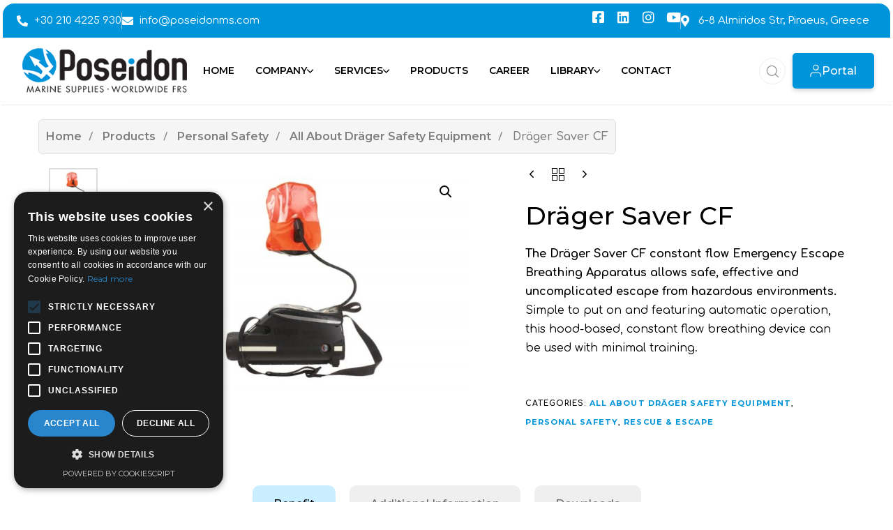

--- FILE ---
content_type: text/html; charset=UTF-8
request_url: https://www.poseidonms.com/product/drager-saver-cf/
body_size: 38662
content:
<!DOCTYPE html>
<html lang="en-US">
<head >

	<meta charset="UTF-8">
	<meta name="viewport" content="width=device-width, initial-scale=1.0" />
	<meta http-equiv="X-UA-Compatible" content="IE=edge">
	<link rel="profile" href="https://gmpg.org/xfn/11">
	<meta name="mobile-web-app-capable" content="yes">
<meta name="apple-mobile-web-app-capable" content="yes">
<meta name="apple-mobile-web-app-title" content="Ship Supplying and Safety Services - Piraeus, Greece">
			<script type="text/javascript">
			var WebFontConfig = WebFontConfig || {};
			WebFontConfig['active'] = function() {
				if ( typeof ( window.jQuery ) !== 'undefined' ) {
					jQuery(window).trigger('liquid_async_fonts_active');
				}
			};
			WebFontConfig['inactive'] = function() {
				if ( typeof ( window.jQuery ) !== 'undefined' ) {
					jQuery(window).trigger('liquid_async_fonts_inactive');
				}
			};
			</script>
			<meta name='robots' content='index, follow, max-image-preview:large, max-snippet:-1, max-video-preview:-1' />
<link rel="alternate" hreflang="en" href="https://www.poseidonms.com/product/drager-saver-cf/" />
<link rel="alternate" hreflang="x-default" href="https://www.poseidonms.com/product/drager-saver-cf/" />
<script type="text/javascript">
/* <![CDATA[ */
window.dataLayer = window.dataLayer || [];
window.gtag = window.gtag || function(){dataLayer.push(arguments);};
gtag('consent','default',{"ad_storage":"denied","analytics_storage":"denied","ad_user_data":"denied","ad_personalization":"denied","functionality_storage":"denied","personalization_storage":"denied","security_storage":"denied","wait_for_update":500});
gtag('set','developer_id.dMmY1Mm',true);
gtag('set','ads_data_redaction',true);
/* ]]> */
</script>
<script data-minify="1" type="text/javascript" charset="UTF-8" data-cs-platform="wordpress" src="https://www.poseidonms.com/wp-content/cache/min/1/s/f6520f9341ea63b8a324247ee3bf5fe6.js?ver=1767616862" id="cookie_script-js-with"></script>
	<!-- This site is optimized with the Yoast SEO Premium plugin v26.7 (Yoast SEO v26.7) - https://yoast.com/wordpress/plugins/seo/ -->
	<title>Dräger Saver CF - Ship Supplying and Safety Services</title>
<link data-rocket-preload as="style" href="https://fonts.googleapis.com/css?family=Comfortaa%3A100%2C100italic%2C200%2C200italic%2C300%2C300italic%2C400%2C400italic%2C500%2C500italic%2C600%2C600italic%2C700%2C700italic%2C800%2C800italic%2C900%2C900italic%7CMontserrat%3A100%2C100italic%2C200%2C200italic%2C300%2C300italic%2C400%2C400italic%2C500%2C500italic%2C600%2C600italic%2C700%2C700italic%2C800%2C800italic%2C900%2C900italic%7CManrope%3A100%2C100italic%2C200%2C200italic%2C300%2C300italic%2C400%2C400italic%2C500%2C500italic%2C600%2C600italic%2C700%2C700italic%2C800%2C800italic%2C900%2C900italic&#038;display=swap" rel="preload">
<link href="https://fonts.googleapis.com/css?family=Comfortaa%3A100%2C100italic%2C200%2C200italic%2C300%2C300italic%2C400%2C400italic%2C500%2C500italic%2C600%2C600italic%2C700%2C700italic%2C800%2C800italic%2C900%2C900italic%7CMontserrat%3A100%2C100italic%2C200%2C200italic%2C300%2C300italic%2C400%2C400italic%2C500%2C500italic%2C600%2C600italic%2C700%2C700italic%2C800%2C800italic%2C900%2C900italic%7CManrope%3A100%2C100italic%2C200%2C200italic%2C300%2C300italic%2C400%2C400italic%2C500%2C500italic%2C600%2C600italic%2C700%2C700italic%2C800%2C800italic%2C900%2C900italic&#038;display=swap" media="print" onload="this.media=&#039;all&#039;" rel="stylesheet">
<noscript><link rel="stylesheet" href="https://fonts.googleapis.com/css?family=Comfortaa%3A100%2C100italic%2C200%2C200italic%2C300%2C300italic%2C400%2C400italic%2C500%2C500italic%2C600%2C600italic%2C700%2C700italic%2C800%2C800italic%2C900%2C900italic%7CMontserrat%3A100%2C100italic%2C200%2C200italic%2C300%2C300italic%2C400%2C400italic%2C500%2C500italic%2C600%2C600italic%2C700%2C700italic%2C800%2C800italic%2C900%2C900italic%7CManrope%3A100%2C100italic%2C200%2C200italic%2C300%2C300italic%2C400%2C400italic%2C500%2C500italic%2C600%2C600italic%2C700%2C700italic%2C800%2C800italic%2C900%2C900italic&#038;display=swap"></noscript>
	<link rel="canonical" href="https://www.poseidonms.com/product/drager-saver-cf/" />
	<meta property="og:locale" content="en_US" />
	<meta property="og:type" content="article" />
	<meta property="og:title" content="Dräger Saver CF" />
	<meta property="og:description" content="​The Dräger Saver CF constant flow Emergency Escape Breathing Apparatus allows safe, effective and uncomplicated escape from hazardous environments.  Simple to put on and featuring automatic operation, this hood-based, constant flow breathing device can be used with minimal training." />
	<meta property="og:url" content="https://www.poseidonms.com/product/drager-saver-cf/" />
	<meta property="og:site_name" content="Ship Supplying and Safety Services" />
	<meta property="article:publisher" content="https://www.facebook.com/PoseidonMarineSupplies" />
	<meta property="article:modified_time" content="2024-01-24T09:59:57+00:00" />
	<meta property="og:image" content="https://www.poseidonms.com/wp-content/uploads/2024/01/2-47.jpg" />
	<meta property="og:image:width" content="1024" />
	<meta property="og:image:height" content="683" />
	<meta property="og:image:type" content="image/jpeg" />
	<meta name="twitter:card" content="summary_large_image" />
	<script type="application/ld+json" class="yoast-schema-graph">{"@context":"https://schema.org","@graph":[{"@type":"WebPage","@id":"https://www.poseidonms.com/product/drager-saver-cf/","url":"https://www.poseidonms.com/product/drager-saver-cf/","name":"Dräger Saver CF - Ship Supplying and Safety Services","isPartOf":{"@id":"https://www.poseidonms.com/#website"},"primaryImageOfPage":{"@id":"https://www.poseidonms.com/product/drager-saver-cf/#primaryimage"},"image":{"@id":"https://www.poseidonms.com/product/drager-saver-cf/#primaryimage"},"thumbnailUrl":"https://www.poseidonms.com/wp-content/uploads/2024/01/2-47.jpg","datePublished":"2024-01-24T09:55:16+00:00","dateModified":"2024-01-24T09:59:57+00:00","breadcrumb":{"@id":"https://www.poseidonms.com/product/drager-saver-cf/#breadcrumb"},"inLanguage":"en-US","potentialAction":[{"@type":"ReadAction","target":["https://www.poseidonms.com/product/drager-saver-cf/"]}]},{"@type":"ImageObject","inLanguage":"en-US","@id":"https://www.poseidonms.com/product/drager-saver-cf/#primaryimage","url":"https://www.poseidonms.com/wp-content/uploads/2024/01/2-47.jpg","contentUrl":"https://www.poseidonms.com/wp-content/uploads/2024/01/2-47.jpg","width":1024,"height":683},{"@type":"BreadcrumbList","@id":"https://www.poseidonms.com/product/drager-saver-cf/#breadcrumb","itemListElement":[{"@type":"ListItem","position":1,"name":"Home","item":"https://www.poseidonms.com/"},{"@type":"ListItem","position":2,"name":"Shop","item":"https://www.poseidonms.com/shop/"},{"@type":"ListItem","position":3,"name":"Dräger Saver CF"}]},{"@type":"WebSite","@id":"https://www.poseidonms.com/#website","url":"https://www.poseidonms.com/","name":"Ship Supplying and Safety Services","description":"Piraeus, Greece","publisher":{"@id":"https://www.poseidonms.com/#organization"},"potentialAction":[{"@type":"SearchAction","target":{"@type":"EntryPoint","urlTemplate":"https://www.poseidonms.com/?s={search_term_string}"},"query-input":{"@type":"PropertyValueSpecification","valueRequired":true,"valueName":"search_term_string"}}],"inLanguage":"en-US"},{"@type":"Organization","@id":"https://www.poseidonms.com/#organization","name":"Poseidon Marine Supplies","url":"https://www.poseidonms.com/","logo":{"@type":"ImageObject","inLanguage":"en-US","@id":"https://www.poseidonms.com/#/schema/logo/image/","url":"https://www.poseidonms.com/wp-content/uploads/2021/08/poseidonms-logo.png","contentUrl":"https://www.poseidonms.com/wp-content/uploads/2021/08/poseidonms-logo.png","width":400,"height":108,"caption":"Poseidon Marine Supplies"},"image":{"@id":"https://www.poseidonms.com/#/schema/logo/image/"},"sameAs":["https://www.facebook.com/PoseidonMarineSupplies","https://www.linkedin.com/company/poseidon-marine-suppliers/","https://www.instagram.com/poseidonms/"]}]}</script>
	<!-- / Yoast SEO Premium plugin. -->


<link href='https://fonts.gstatic.com' crossorigin rel='preconnect' />
<link rel="alternate" type="application/rss+xml" title="Ship Supplying and Safety Services &raquo; Feed" href="https://www.poseidonms.com/feed/" />
<link rel="alternate" type="application/rss+xml" title="Ship Supplying and Safety Services &raquo; Comments Feed" href="https://www.poseidonms.com/comments/feed/" />
<link rel="alternate" title="oEmbed (JSON)" type="application/json+oembed" href="https://www.poseidonms.com/wp-json/oembed/1.0/embed?url=https%3A%2F%2Fwww.poseidonms.com%2Fproduct%2Fdrager-saver-cf%2F" />
<link rel="alternate" title="oEmbed (XML)" type="text/xml+oembed" href="https://www.poseidonms.com/wp-json/oembed/1.0/embed?url=https%3A%2F%2Fwww.poseidonms.com%2Fproduct%2Fdrager-saver-cf%2F&#038;format=xml" />
<link rel="preload" href="https://www.poseidonms.com/wp-content/themes/hub/assets/vendors/liquid-icon/lqd-essentials/fonts/lqd-essentials.woff2" as="font" type="font/woff2" crossorigin><style id='wp-img-auto-sizes-contain-inline-css' type='text/css'>
img:is([sizes=auto i],[sizes^="auto," i]){contain-intrinsic-size:3000px 1500px}
/*# sourceURL=wp-img-auto-sizes-contain-inline-css */
</style>
<link data-minify="1" rel='stylesheet' id='mgwc-style-frontend-css' href='https://www.poseidonms.com/wp-content/cache/min/1/wp-content/plugins/mgwoocommercecat/css/mgwoocommercecat.css?ver=1767616861' type='text/css' media='all' />
<link rel='stylesheet' id='wp-block-library-css' href='https://www.poseidonms.com/wp-includes/css/dist/block-library/style.min.css?ver=6.9' type='text/css' media='all' />
<style id='wp-block-library-theme-inline-css' type='text/css'>
.wp-block-audio :where(figcaption){color:#555;font-size:13px;text-align:center}.is-dark-theme .wp-block-audio :where(figcaption){color:#ffffffa6}.wp-block-audio{margin:0 0 1em}.wp-block-code{border:1px solid #ccc;border-radius:4px;font-family:Menlo,Consolas,monaco,monospace;padding:.8em 1em}.wp-block-embed :where(figcaption){color:#555;font-size:13px;text-align:center}.is-dark-theme .wp-block-embed :where(figcaption){color:#ffffffa6}.wp-block-embed{margin:0 0 1em}.blocks-gallery-caption{color:#555;font-size:13px;text-align:center}.is-dark-theme .blocks-gallery-caption{color:#ffffffa6}:root :where(.wp-block-image figcaption){color:#555;font-size:13px;text-align:center}.is-dark-theme :root :where(.wp-block-image figcaption){color:#ffffffa6}.wp-block-image{margin:0 0 1em}.wp-block-pullquote{border-bottom:4px solid;border-top:4px solid;color:currentColor;margin-bottom:1.75em}.wp-block-pullquote :where(cite),.wp-block-pullquote :where(footer),.wp-block-pullquote__citation{color:currentColor;font-size:.8125em;font-style:normal;text-transform:uppercase}.wp-block-quote{border-left:.25em solid;margin:0 0 1.75em;padding-left:1em}.wp-block-quote cite,.wp-block-quote footer{color:currentColor;font-size:.8125em;font-style:normal;position:relative}.wp-block-quote:where(.has-text-align-right){border-left:none;border-right:.25em solid;padding-left:0;padding-right:1em}.wp-block-quote:where(.has-text-align-center){border:none;padding-left:0}.wp-block-quote.is-large,.wp-block-quote.is-style-large,.wp-block-quote:where(.is-style-plain){border:none}.wp-block-search .wp-block-search__label{font-weight:700}.wp-block-search__button{border:1px solid #ccc;padding:.375em .625em}:where(.wp-block-group.has-background){padding:1.25em 2.375em}.wp-block-separator.has-css-opacity{opacity:.4}.wp-block-separator{border:none;border-bottom:2px solid;margin-left:auto;margin-right:auto}.wp-block-separator.has-alpha-channel-opacity{opacity:1}.wp-block-separator:not(.is-style-wide):not(.is-style-dots){width:100px}.wp-block-separator.has-background:not(.is-style-dots){border-bottom:none;height:1px}.wp-block-separator.has-background:not(.is-style-wide):not(.is-style-dots){height:2px}.wp-block-table{margin:0 0 1em}.wp-block-table td,.wp-block-table th{word-break:normal}.wp-block-table :where(figcaption){color:#555;font-size:13px;text-align:center}.is-dark-theme .wp-block-table :where(figcaption){color:#ffffffa6}.wp-block-video :where(figcaption){color:#555;font-size:13px;text-align:center}.is-dark-theme .wp-block-video :where(figcaption){color:#ffffffa6}.wp-block-video{margin:0 0 1em}:root :where(.wp-block-template-part.has-background){margin-bottom:0;margin-top:0;padding:1.25em 2.375em}
/*# sourceURL=/wp-includes/css/dist/block-library/theme.min.css */
</style>
<style id='classic-theme-styles-inline-css' type='text/css'>
/*! This file is auto-generated */
.wp-block-button__link{color:#fff;background-color:#32373c;border-radius:9999px;box-shadow:none;text-decoration:none;padding:calc(.667em + 2px) calc(1.333em + 2px);font-size:1.125em}.wp-block-file__button{background:#32373c;color:#fff;text-decoration:none}
/*# sourceURL=/wp-includes/css/classic-themes.min.css */
</style>
<style id='global-styles-inline-css' type='text/css'>
:root{--wp--preset--aspect-ratio--square: 1;--wp--preset--aspect-ratio--4-3: 4/3;--wp--preset--aspect-ratio--3-4: 3/4;--wp--preset--aspect-ratio--3-2: 3/2;--wp--preset--aspect-ratio--2-3: 2/3;--wp--preset--aspect-ratio--16-9: 16/9;--wp--preset--aspect-ratio--9-16: 9/16;--wp--preset--color--black: #000000;--wp--preset--color--cyan-bluish-gray: #abb8c3;--wp--preset--color--white: #ffffff;--wp--preset--color--pale-pink: #f78da7;--wp--preset--color--vivid-red: #cf2e2e;--wp--preset--color--luminous-vivid-orange: #ff6900;--wp--preset--color--luminous-vivid-amber: #fcb900;--wp--preset--color--light-green-cyan: #7bdcb5;--wp--preset--color--vivid-green-cyan: #00d084;--wp--preset--color--pale-cyan-blue: #8ed1fc;--wp--preset--color--vivid-cyan-blue: #0693e3;--wp--preset--color--vivid-purple: #9b51e0;--wp--preset--gradient--vivid-cyan-blue-to-vivid-purple: linear-gradient(135deg,rgb(6,147,227) 0%,rgb(155,81,224) 100%);--wp--preset--gradient--light-green-cyan-to-vivid-green-cyan: linear-gradient(135deg,rgb(122,220,180) 0%,rgb(0,208,130) 100%);--wp--preset--gradient--luminous-vivid-amber-to-luminous-vivid-orange: linear-gradient(135deg,rgb(252,185,0) 0%,rgb(255,105,0) 100%);--wp--preset--gradient--luminous-vivid-orange-to-vivid-red: linear-gradient(135deg,rgb(255,105,0) 0%,rgb(207,46,46) 100%);--wp--preset--gradient--very-light-gray-to-cyan-bluish-gray: linear-gradient(135deg,rgb(238,238,238) 0%,rgb(169,184,195) 100%);--wp--preset--gradient--cool-to-warm-spectrum: linear-gradient(135deg,rgb(74,234,220) 0%,rgb(151,120,209) 20%,rgb(207,42,186) 40%,rgb(238,44,130) 60%,rgb(251,105,98) 80%,rgb(254,248,76) 100%);--wp--preset--gradient--blush-light-purple: linear-gradient(135deg,rgb(255,206,236) 0%,rgb(152,150,240) 100%);--wp--preset--gradient--blush-bordeaux: linear-gradient(135deg,rgb(254,205,165) 0%,rgb(254,45,45) 50%,rgb(107,0,62) 100%);--wp--preset--gradient--luminous-dusk: linear-gradient(135deg,rgb(255,203,112) 0%,rgb(199,81,192) 50%,rgb(65,88,208) 100%);--wp--preset--gradient--pale-ocean: linear-gradient(135deg,rgb(255,245,203) 0%,rgb(182,227,212) 50%,rgb(51,167,181) 100%);--wp--preset--gradient--electric-grass: linear-gradient(135deg,rgb(202,248,128) 0%,rgb(113,206,126) 100%);--wp--preset--gradient--midnight: linear-gradient(135deg,rgb(2,3,129) 0%,rgb(40,116,252) 100%);--wp--preset--font-size--small: 13px;--wp--preset--font-size--medium: 20px;--wp--preset--font-size--large: 36px;--wp--preset--font-size--x-large: 42px;--wp--preset--spacing--20: 0.44rem;--wp--preset--spacing--30: 0.67rem;--wp--preset--spacing--40: 1rem;--wp--preset--spacing--50: 1.5rem;--wp--preset--spacing--60: 2.25rem;--wp--preset--spacing--70: 3.38rem;--wp--preset--spacing--80: 5.06rem;--wp--preset--shadow--natural: 6px 6px 9px rgba(0, 0, 0, 0.2);--wp--preset--shadow--deep: 12px 12px 50px rgba(0, 0, 0, 0.4);--wp--preset--shadow--sharp: 6px 6px 0px rgba(0, 0, 0, 0.2);--wp--preset--shadow--outlined: 6px 6px 0px -3px rgb(255, 255, 255), 6px 6px rgb(0, 0, 0);--wp--preset--shadow--crisp: 6px 6px 0px rgb(0, 0, 0);}:where(.is-layout-flex){gap: 0.5em;}:where(.is-layout-grid){gap: 0.5em;}body .is-layout-flex{display: flex;}.is-layout-flex{flex-wrap: wrap;align-items: center;}.is-layout-flex > :is(*, div){margin: 0;}body .is-layout-grid{display: grid;}.is-layout-grid > :is(*, div){margin: 0;}:where(.wp-block-columns.is-layout-flex){gap: 2em;}:where(.wp-block-columns.is-layout-grid){gap: 2em;}:where(.wp-block-post-template.is-layout-flex){gap: 1.25em;}:where(.wp-block-post-template.is-layout-grid){gap: 1.25em;}.has-black-color{color: var(--wp--preset--color--black) !important;}.has-cyan-bluish-gray-color{color: var(--wp--preset--color--cyan-bluish-gray) !important;}.has-white-color{color: var(--wp--preset--color--white) !important;}.has-pale-pink-color{color: var(--wp--preset--color--pale-pink) !important;}.has-vivid-red-color{color: var(--wp--preset--color--vivid-red) !important;}.has-luminous-vivid-orange-color{color: var(--wp--preset--color--luminous-vivid-orange) !important;}.has-luminous-vivid-amber-color{color: var(--wp--preset--color--luminous-vivid-amber) !important;}.has-light-green-cyan-color{color: var(--wp--preset--color--light-green-cyan) !important;}.has-vivid-green-cyan-color{color: var(--wp--preset--color--vivid-green-cyan) !important;}.has-pale-cyan-blue-color{color: var(--wp--preset--color--pale-cyan-blue) !important;}.has-vivid-cyan-blue-color{color: var(--wp--preset--color--vivid-cyan-blue) !important;}.has-vivid-purple-color{color: var(--wp--preset--color--vivid-purple) !important;}.has-black-background-color{background-color: var(--wp--preset--color--black) !important;}.has-cyan-bluish-gray-background-color{background-color: var(--wp--preset--color--cyan-bluish-gray) !important;}.has-white-background-color{background-color: var(--wp--preset--color--white) !important;}.has-pale-pink-background-color{background-color: var(--wp--preset--color--pale-pink) !important;}.has-vivid-red-background-color{background-color: var(--wp--preset--color--vivid-red) !important;}.has-luminous-vivid-orange-background-color{background-color: var(--wp--preset--color--luminous-vivid-orange) !important;}.has-luminous-vivid-amber-background-color{background-color: var(--wp--preset--color--luminous-vivid-amber) !important;}.has-light-green-cyan-background-color{background-color: var(--wp--preset--color--light-green-cyan) !important;}.has-vivid-green-cyan-background-color{background-color: var(--wp--preset--color--vivid-green-cyan) !important;}.has-pale-cyan-blue-background-color{background-color: var(--wp--preset--color--pale-cyan-blue) !important;}.has-vivid-cyan-blue-background-color{background-color: var(--wp--preset--color--vivid-cyan-blue) !important;}.has-vivid-purple-background-color{background-color: var(--wp--preset--color--vivid-purple) !important;}.has-black-border-color{border-color: var(--wp--preset--color--black) !important;}.has-cyan-bluish-gray-border-color{border-color: var(--wp--preset--color--cyan-bluish-gray) !important;}.has-white-border-color{border-color: var(--wp--preset--color--white) !important;}.has-pale-pink-border-color{border-color: var(--wp--preset--color--pale-pink) !important;}.has-vivid-red-border-color{border-color: var(--wp--preset--color--vivid-red) !important;}.has-luminous-vivid-orange-border-color{border-color: var(--wp--preset--color--luminous-vivid-orange) !important;}.has-luminous-vivid-amber-border-color{border-color: var(--wp--preset--color--luminous-vivid-amber) !important;}.has-light-green-cyan-border-color{border-color: var(--wp--preset--color--light-green-cyan) !important;}.has-vivid-green-cyan-border-color{border-color: var(--wp--preset--color--vivid-green-cyan) !important;}.has-pale-cyan-blue-border-color{border-color: var(--wp--preset--color--pale-cyan-blue) !important;}.has-vivid-cyan-blue-border-color{border-color: var(--wp--preset--color--vivid-cyan-blue) !important;}.has-vivid-purple-border-color{border-color: var(--wp--preset--color--vivid-purple) !important;}.has-vivid-cyan-blue-to-vivid-purple-gradient-background{background: var(--wp--preset--gradient--vivid-cyan-blue-to-vivid-purple) !important;}.has-light-green-cyan-to-vivid-green-cyan-gradient-background{background: var(--wp--preset--gradient--light-green-cyan-to-vivid-green-cyan) !important;}.has-luminous-vivid-amber-to-luminous-vivid-orange-gradient-background{background: var(--wp--preset--gradient--luminous-vivid-amber-to-luminous-vivid-orange) !important;}.has-luminous-vivid-orange-to-vivid-red-gradient-background{background: var(--wp--preset--gradient--luminous-vivid-orange-to-vivid-red) !important;}.has-very-light-gray-to-cyan-bluish-gray-gradient-background{background: var(--wp--preset--gradient--very-light-gray-to-cyan-bluish-gray) !important;}.has-cool-to-warm-spectrum-gradient-background{background: var(--wp--preset--gradient--cool-to-warm-spectrum) !important;}.has-blush-light-purple-gradient-background{background: var(--wp--preset--gradient--blush-light-purple) !important;}.has-blush-bordeaux-gradient-background{background: var(--wp--preset--gradient--blush-bordeaux) !important;}.has-luminous-dusk-gradient-background{background: var(--wp--preset--gradient--luminous-dusk) !important;}.has-pale-ocean-gradient-background{background: var(--wp--preset--gradient--pale-ocean) !important;}.has-electric-grass-gradient-background{background: var(--wp--preset--gradient--electric-grass) !important;}.has-midnight-gradient-background{background: var(--wp--preset--gradient--midnight) !important;}.has-small-font-size{font-size: var(--wp--preset--font-size--small) !important;}.has-medium-font-size{font-size: var(--wp--preset--font-size--medium) !important;}.has-large-font-size{font-size: var(--wp--preset--font-size--large) !important;}.has-x-large-font-size{font-size: var(--wp--preset--font-size--x-large) !important;}
:where(.wp-block-post-template.is-layout-flex){gap: 1.25em;}:where(.wp-block-post-template.is-layout-grid){gap: 1.25em;}
:where(.wp-block-term-template.is-layout-flex){gap: 1.25em;}:where(.wp-block-term-template.is-layout-grid){gap: 1.25em;}
:where(.wp-block-columns.is-layout-flex){gap: 2em;}:where(.wp-block-columns.is-layout-grid){gap: 2em;}
:root :where(.wp-block-pullquote){font-size: 1.5em;line-height: 1.6;}
/*# sourceURL=global-styles-inline-css */
</style>
<link data-minify="1" rel='stylesheet' id='redux-extendify-styles-css' href='https://www.poseidonms.com/wp-content/cache/min/1/wp-content/plugins/hub-core/extras/redux-framework/redux-core/assets/css/extendify-utilities.css?ver=1767616861' type='text/css' media='all' />
<link rel='stylesheet' id='photoswipe-css' href='https://www.poseidonms.com/wp-content/plugins/woocommerce/assets/css/photoswipe/photoswipe.min.css?ver=10.4.3' type='text/css' media='all' />
<link rel='stylesheet' id='photoswipe-default-skin-css' href='https://www.poseidonms.com/wp-content/plugins/woocommerce/assets/css/photoswipe/default-skin/default-skin.min.css?ver=10.4.3' type='text/css' media='all' />
<link data-minify="1" rel='stylesheet' id='woocommerce-layout-css' href='https://www.poseidonms.com/wp-content/cache/min/1/wp-content/plugins/woocommerce/assets/css/woocommerce-layout.css?ver=1767616861' type='text/css' media='all' />
<link data-minify="1" rel='stylesheet' id='woocommerce-smallscreen-css' href='https://www.poseidonms.com/wp-content/cache/min/1/wp-content/plugins/woocommerce/assets/css/woocommerce-smallscreen.css?ver=1767616861' type='text/css' media='only screen and (max-width: 768px)' />
<link data-minify="1" rel='stylesheet' id='woocommerce-general-css' href='https://www.poseidonms.com/wp-content/cache/min/1/wp-content/plugins/woocommerce/assets/css/woocommerce.css?ver=1767616861' type='text/css' media='all' />
<style id='woocommerce-inline-inline-css' type='text/css'>
.woocommerce form .form-row .required { visibility: visible; }
/*# sourceURL=woocommerce-inline-inline-css */
</style>
<link rel='stylesheet' id='wpml-legacy-horizontal-list-0-css' href='https://www.poseidonms.com/wp-content/plugins/sitepress-multilingual-cms/templates/language-switchers/legacy-list-horizontal/style.min.css?ver=1' type='text/css' media='all' />
<link rel='stylesheet' id='wpml-menu-item-0-css' href='https://www.poseidonms.com/wp-content/plugins/sitepress-multilingual-cms/templates/language-switchers/menu-item/style.min.css?ver=1' type='text/css' media='all' />
<link rel='stylesheet' id='liquid_wc-css' href='https://www.poseidonms.com/wp-content/themes/hub/liquid/vendors/woocommerce/css/liquid_wc.min.css' type='text/css' media='all' />
<link rel='stylesheet' id='bootstrap-css' href='https://www.poseidonms.com/wp-content/themes/hub/assets/vendors/bootstrap/css/bootstrap.min.css' type='text/css' media='all' />
<link data-minify="1" rel='stylesheet' id='liquid-base-css' href='https://www.poseidonms.com/wp-content/cache/min/1/wp-content/themes/hub/style.css?ver=1767616861' type='text/css' media='all' />
<style id='liquid-base-inline-css' type='text/css'>
.lqd-696fd1919630b{
			position: fixed;
			left: 0;
			bottom: 0;
			right: 0;
			margin: 0;
			padding: 1em 1.41575em;
			background-color: #3d9cd2;
			color: #fff;
			z-index: 9998;
			display: flex;
			justify-content: center;
			align-items: center;
			gap: 8px;
			a{color:#fff}
		}.lqd-696fd1919630b.err{
			background-color: #d63939;
		}
/*# sourceURL=liquid-base-inline-css */
</style>
<link data-minify="1" rel='stylesheet' id='liquid-base-typography-css' href='https://www.poseidonms.com/wp-content/cache/min/1/wp-content/themes/hub/assets/css/elements/base/typography.css?ver=1767616861' type='text/css' media='all' />
<link rel='stylesheet' id='theme-shop-css' href='https://www.poseidonms.com/wp-content/themes/hub/assets/css/theme-shop.min.css' type='text/css' media='all' />
<link rel='stylesheet' id='elementor-frontend-css' href='https://www.poseidonms.com/wp-content/uploads/elementor/css/custom-frontend.min.css?ver=1768819072' type='text/css' media='all' />
<style id='elementor-frontend-inline-css' type='text/css'>
.main-header.is-stuck > .elementor > :is(.elementor-section, .e-con){background-color: #FFFFFF;}.main-footer{background-color: #151515;}@media (max-width: 1199px){.main-header.is-stuck > .elementor > :is(.elementor-section, .e-con){}.main-footer{}}@media (max-width: 767px){.main-header.is-stuck > .elementor > :is(.elementor-section, .e-con){}.main-footer{}}
@media (max-width: 1199px){}@media (max-width: 767px){}
/*# sourceURL=elementor-frontend-inline-css */
</style>
<style id='wcw-inlinecss-inline-css' type='text/css'>
 .widget_wpcategorieswidget ul.children{display:none;} .widget_wp_categories_widget{background:#fff; position:relative;}.widget_wp_categories_widget h2,.widget_wpcategorieswidget h2{color:#4a5f6d;font-size:20px;font-weight:400;margin:0 0 25px;line-height:24px;text-transform:uppercase}.widget_wp_categories_widget ul li,.widget_wpcategorieswidget ul li{font-size: 16px; margin: 0px; border-bottom: 1px dashed #f0f0f0; position: relative; list-style-type: none; line-height: 35px;}.widget_wp_categories_widget ul li:last-child,.widget_wpcategorieswidget ul li:last-child{border:none;}.widget_wp_categories_widget ul li a,.widget_wpcategorieswidget ul li a{display:inline-block;color:#007acc;transition:all .5s ease;-webkit-transition:all .5s ease;-ms-transition:all .5s ease;-moz-transition:all .5s ease;text-decoration:none;}.widget_wp_categories_widget ul li a:hover,.widget_wp_categories_widget ul li.active-cat a,.widget_wp_categories_widget ul li.active-cat span.post-count,.widget_wpcategorieswidget ul li a:hover,.widget_wpcategorieswidget ul li.active-cat a,.widget_wpcategorieswidget ul li.active-cat span.post-count{color:#ee546c}.widget_wp_categories_widget ul li span.post-count,.widget_wpcategorieswidget ul li span.post-count{height: 30px; min-width: 35px; text-align: center; background: #fff; color: #605f5f; border-radius: 5px; box-shadow: inset 2px 1px 3px rgba(0, 122, 204,.1); top: 0px; float: right; margin-top: 2px;}li.cat-item.cat-have-child > span.post-count{float:inherit;}li.cat-item.cat-item-7.cat-have-child { background: #f8f9fa; }li.cat-item.cat-have-child > span.post-count:before { content: "("; }li.cat-item.cat-have-child > span.post-count:after { content: ")"; }.cat-have-child.open-m-menu ul.children li { border-top: 1px solid #d8d8d8;border-bottom:none;}li.cat-item.cat-have-child:after{ position: absolute; right: 8px; top: 8px; background-image: url([data-uri]); content: ""; width: 18px; height: 18px;transform: rotate(270deg);}ul.children li.cat-item.cat-have-child:after{content:"";background-image: none;}.cat-have-child ul.children {display: none; z-index: 9; width: auto; position: relative; margin: 0px; padding: 0px; margin-top: 0px; padding-top: 10px; padding-bottom: 10px; list-style: none; text-align: left; background:  #f8f9fa; padding-left: 5px;}.widget_wp_categories_widget ul li ul.children li,.widget_wpcategorieswidget ul li ul.children li { border-bottom: 1px solid #fff; padding-right: 5px; }.cat-have-child.open-m-menu ul.children{display:block;}li.cat-item.cat-have-child.open-m-menu:after{transform: rotate(0deg);}.widget_wp_categories_widget > li.product_cat,.widget_wpcategorieswidget > li.product_cat {list-style: none;}.widget_wp_categories_widget > ul,.widget_wpcategorieswidget > ul {padding: 0px;}.widget_wp_categories_widget > ul li ul ,.widget_wpcategorieswidget > ul li ul {padding-left: 15px;} .wcwpro-list{padding: 0 15px;}
/*# sourceURL=wcw-inlinecss-inline-css */
</style>
<link rel='stylesheet' id='child-hub-style-css' href='https://www.poseidonms.com/wp-content/themes/hub-child/style.css?ver=6.9' type='text/css' media='all' />
<link rel='stylesheet' id='theme-elementor-css' href='https://www.poseidonms.com/wp-content/plugins/hub-elementor-addons/assets/css/theme-elementor.min.css?ver=5.0.8' type='text/css' media='all' />
<link data-minify="1" rel='stylesheet' id='guaven_woos-css' href='https://www.poseidonms.com/wp-content/cache/min/1/wp-content/plugins/woo-search-box/public/assets/guaven_woos.css?ver=1767616861' type='text/css' media='all' />
<link data-minify="1" rel='stylesheet' id='guaven_woos_layout-css' href='https://www.poseidonms.com/wp-content/cache/min/1/wp-content/plugins/woo-search-box/public/assets/gws_layouts/default.css?ver=1767616861' type='text/css' media='all' />
<script type="text/javascript" id="wpml-cookie-js-extra">
/* <![CDATA[ */
var wpml_cookies = {"wp-wpml_current_language":{"value":"en","expires":1,"path":"/"}};
var wpml_cookies = {"wp-wpml_current_language":{"value":"en","expires":1,"path":"/"}};
//# sourceURL=wpml-cookie-js-extra
/* ]]> */
</script>
<script data-minify="1" type="text/javascript" src="https://www.poseidonms.com/wp-content/cache/min/1/wp-content/plugins/sitepress-multilingual-cms/res/js/cookies/language-cookie.js?ver=1767616862" id="wpml-cookie-js" defer="defer" data-wp-strategy="defer"></script>
<script type="text/javascript" src="https://www.poseidonms.com/wp-includes/js/jquery/jquery.min.js?ver=3.7.1" id="jquery-core-js"></script>
<script type="text/javascript" id="jquery-core-js-after">
/* <![CDATA[ */
jQuery(document).ready(function($){ jQuery('li.cat-item:has(ul.children)').addClass('cat-have-child'); jQuery('.cat-have-child').removeClass('open-m-menu');jQuery('li.cat-have-child > a').click(function(){window.location.href=jQuery(this).attr('href');return false;});jQuery('li.cat-have-child').click(function(){

		var li_parentdiv = jQuery(this).parent().parent().parent().attr('class');
			if(jQuery(this).hasClass('open-m-menu')){jQuery('.cat-have-child').removeClass('open-m-menu');}else{jQuery('.cat-have-child').removeClass('open-m-menu');jQuery(this).addClass('open-m-menu');}});});
//# sourceURL=jquery-core-js-after
/* ]]> */
</script>
<script type="text/javascript" src="https://www.poseidonms.com/wp-includes/js/jquery/jquery-migrate.min.js?ver=3.4.1" id="jquery-migrate-js"></script>
<script type="text/javascript" src="https://www.poseidonms.com/wp-content/plugins/woocommerce/assets/js/jquery-blockui/jquery.blockUI.min.js?ver=2.7.0-wc.10.4.3" id="wc-jquery-blockui-js" defer="defer" data-wp-strategy="defer"></script>
<script type="text/javascript" id="wc-add-to-cart-js-extra">
/* <![CDATA[ */
var wc_add_to_cart_params = {"ajax_url":"/wp-admin/admin-ajax.php","wc_ajax_url":"/?wc-ajax=%%endpoint%%","i18n_view_cart":"View cart","cart_url":"https://www.poseidonms.com/cart/","is_cart":"","cart_redirect_after_add":"no"};
//# sourceURL=wc-add-to-cart-js-extra
/* ]]> */
</script>
<script type="text/javascript" src="https://www.poseidonms.com/wp-content/plugins/woocommerce/assets/js/frontend/add-to-cart.min.js?ver=10.4.3" id="wc-add-to-cart-js" defer="defer" data-wp-strategy="defer"></script>
<script type="text/javascript" src="https://www.poseidonms.com/wp-content/plugins/woocommerce/assets/js/zoom/jquery.zoom.min.js?ver=1.7.21-wc.10.4.3" id="wc-zoom-js" defer="defer" data-wp-strategy="defer"></script>
<script type="text/javascript" src="https://www.poseidonms.com/wp-content/plugins/woocommerce/assets/js/flexslider/jquery.flexslider.min.js?ver=2.7.2-wc.10.4.3" id="wc-flexslider-js" defer="defer" data-wp-strategy="defer"></script>
<script type="text/javascript" src="https://www.poseidonms.com/wp-content/plugins/woocommerce/assets/js/photoswipe/photoswipe.min.js?ver=4.1.1-wc.10.4.3" id="wc-photoswipe-js" defer="defer" data-wp-strategy="defer"></script>
<script type="text/javascript" src="https://www.poseidonms.com/wp-content/plugins/woocommerce/assets/js/photoswipe/photoswipe-ui-default.min.js?ver=4.1.1-wc.10.4.3" id="wc-photoswipe-ui-default-js" defer="defer" data-wp-strategy="defer"></script>
<script type="text/javascript" id="wc-single-product-js-extra">
/* <![CDATA[ */
var wc_single_product_params = {"i18n_required_rating_text":"Please select a rating","i18n_rating_options":["1 of 5 stars","2 of 5 stars","3 of 5 stars","4 of 5 stars","5 of 5 stars"],"i18n_product_gallery_trigger_text":"View full-screen image gallery","review_rating_required":"yes","flexslider":{"rtl":false,"animation":"slide","smoothHeight":true,"directionNav":false,"controlNav":"thumbnails","slideshow":false,"animationSpeed":500,"animationLoop":false,"allowOneSlide":false},"zoom_enabled":"1","zoom_options":[],"photoswipe_enabled":"1","photoswipe_options":{"shareEl":false,"closeOnScroll":false,"history":false,"hideAnimationDuration":0,"showAnimationDuration":0},"flexslider_enabled":"1"};
//# sourceURL=wc-single-product-js-extra
/* ]]> */
</script>
<script type="text/javascript" src="https://www.poseidonms.com/wp-content/plugins/woocommerce/assets/js/frontend/single-product.min.js?ver=10.4.3" id="wc-single-product-js" defer="defer" data-wp-strategy="defer"></script>
<script type="text/javascript" src="https://www.poseidonms.com/wp-content/plugins/woocommerce/assets/js/js-cookie/js.cookie.min.js?ver=2.1.4-wc.10.4.3" id="wc-js-cookie-js" defer="defer" data-wp-strategy="defer"></script>
<script type="text/javascript" id="woocommerce-js-extra">
/* <![CDATA[ */
var woocommerce_params = {"ajax_url":"/wp-admin/admin-ajax.php","wc_ajax_url":"/?wc-ajax=%%endpoint%%","i18n_password_show":"Show password","i18n_password_hide":"Hide password"};
//# sourceURL=woocommerce-js-extra
/* ]]> */
</script>
<script type="text/javascript" src="https://www.poseidonms.com/wp-content/plugins/woocommerce/assets/js/frontend/woocommerce.min.js?ver=10.4.3" id="woocommerce-js" defer="defer" data-wp-strategy="defer"></script>
<link rel="https://api.w.org/" href="https://www.poseidonms.com/wp-json/" /><link rel="alternate" title="JSON" type="application/json" href="https://www.poseidonms.com/wp-json/wp/v2/product/14579" /><link rel="EditURI" type="application/rsd+xml" title="RSD" href="https://www.poseidonms.com/xmlrpc.php?rsd" />
<meta name="generator" content="WordPress 6.9" />
<meta name="generator" content="WooCommerce 10.4.3" />
<link rel='shortlink' href='https://www.poseidonms.com/?p=14579' />
<meta name="generator" content="WPML ver:4.8.6 stt:1,13;" />

		<!-- GA Google Analytics @ https://m0n.co/ga -->
		<script async src="https://www.googletagmanager.com/gtag/js?id=G-V5DZ0Y0TPN"></script>
		<script>
			window.dataLayer = window.dataLayer || [];
			function gtag(){dataLayer.push(arguments);}
			gtag('js', new Date());
			gtag('config', 'G-V5DZ0Y0TPN');
		</script>

	<meta name="generator" content="Redux 4.4.12.2" /><style id='cw_css' ></style>	
					<link rel="shortcut icon" href="https://www.poseidonms.com/wp-content/uploads/2021/08/favicon.png" />
				
			
	<script type="text/javascript">
				window.liquidParams = {
					currentZIndex: 10,
					
					ccOuterSize: 35,
					ccActiveCircleBg: 1,
					ccActiveCircleBc: 1,
				};
				window.liquidIsElementor = true;
			</script>	<noscript><style>.woocommerce-product-gallery{ opacity: 1 !important; }</style></noscript>
	<meta name="generator" content="Elementor 3.34.1; features: additional_custom_breakpoints; settings: css_print_method-internal, google_font-enabled, font_display-swap">
			<style>
				.e-con.e-parent:nth-of-type(n+4):not(.e-lazyloaded):not(.e-no-lazyload),
				.e-con.e-parent:nth-of-type(n+4):not(.e-lazyloaded):not(.e-no-lazyload) * {
					background-image: none !important;
				}
				@media screen and (max-height: 1024px) {
					.e-con.e-parent:nth-of-type(n+3):not(.e-lazyloaded):not(.e-no-lazyload),
					.e-con.e-parent:nth-of-type(n+3):not(.e-lazyloaded):not(.e-no-lazyload) * {
						background-image: none !important;
					}
				}
				@media screen and (max-height: 640px) {
					.e-con.e-parent:nth-of-type(n+2):not(.e-lazyloaded):not(.e-no-lazyload),
					.e-con.e-parent:nth-of-type(n+2):not(.e-lazyloaded):not(.e-no-lazyload) * {
						background-image: none !important;
					}
				}
			</style>
			<meta name="generator" content="Powered by Slider Revolution 6.7.40 - responsive, Mobile-Friendly Slider Plugin for WordPress with comfortable drag and drop interface." />
<!-- Google Tag Manager -->
<script>(function(w,d,s,l,i){w[l]=w[l]||[];w[l].push({'gtm.start':
new Date().getTime(),event:'gtm.js'});var f=d.getElementsByTagName(s)[0],
j=d.createElement(s),dl=l!='dataLayer'?'&l='+l:'';j.async=true;j.src=
'https://www.googletagmanager.com/gtm.js?id='+i+dl;f.parentNode.insertBefore(j,f);
})(window,document,'script','dataLayer','GTM-MFBJZ4BL');</script>
<!-- End Google Tag Manager -->
<script>function setREVStartSize(e){
			//window.requestAnimationFrame(function() {
				window.RSIW = window.RSIW===undefined ? window.innerWidth : window.RSIW;
				window.RSIH = window.RSIH===undefined ? window.innerHeight : window.RSIH;
				try {
					var pw = document.getElementById(e.c).parentNode.offsetWidth,
						newh;
					pw = pw===0 || isNaN(pw) || (e.l=="fullwidth" || e.layout=="fullwidth") ? window.RSIW : pw;
					e.tabw = e.tabw===undefined ? 0 : parseInt(e.tabw);
					e.thumbw = e.thumbw===undefined ? 0 : parseInt(e.thumbw);
					e.tabh = e.tabh===undefined ? 0 : parseInt(e.tabh);
					e.thumbh = e.thumbh===undefined ? 0 : parseInt(e.thumbh);
					e.tabhide = e.tabhide===undefined ? 0 : parseInt(e.tabhide);
					e.thumbhide = e.thumbhide===undefined ? 0 : parseInt(e.thumbhide);
					e.mh = e.mh===undefined || e.mh=="" || e.mh==="auto" ? 0 : parseInt(e.mh,0);
					if(e.layout==="fullscreen" || e.l==="fullscreen")
						newh = Math.max(e.mh,window.RSIH);
					else{
						e.gw = Array.isArray(e.gw) ? e.gw : [e.gw];
						for (var i in e.rl) if (e.gw[i]===undefined || e.gw[i]===0) e.gw[i] = e.gw[i-1];
						e.gh = e.el===undefined || e.el==="" || (Array.isArray(e.el) && e.el.length==0)? e.gh : e.el;
						e.gh = Array.isArray(e.gh) ? e.gh : [e.gh];
						for (var i in e.rl) if (e.gh[i]===undefined || e.gh[i]===0) e.gh[i] = e.gh[i-1];
											
						var nl = new Array(e.rl.length),
							ix = 0,
							sl;
						e.tabw = e.tabhide>=pw ? 0 : e.tabw;
						e.thumbw = e.thumbhide>=pw ? 0 : e.thumbw;
						e.tabh = e.tabhide>=pw ? 0 : e.tabh;
						e.thumbh = e.thumbhide>=pw ? 0 : e.thumbh;
						for (var i in e.rl) nl[i] = e.rl[i]<window.RSIW ? 0 : e.rl[i];
						sl = nl[0];
						for (var i in nl) if (sl>nl[i] && nl[i]>0) { sl = nl[i]; ix=i;}
						var m = pw>(e.gw[ix]+e.tabw+e.thumbw) ? 1 : (pw-(e.tabw+e.thumbw)) / (e.gw[ix]);
						newh =  (e.gh[ix] * m) + (e.tabh + e.thumbh);
					}
					var el = document.getElementById(e.c);
					if (el!==null && el) el.style.height = newh+"px";
					el = document.getElementById(e.c+"_wrapper");
					if (el!==null && el) {
						el.style.height = newh+"px";
						el.style.display = "block";
					}
				} catch(e){
					console.log("Failure at Presize of Slider:" + e)
				}
			//});
		  };</script>
		<style type="text/css" id="wp-custom-css">
			#lqd-site-content, #wrap {
    margin-left: 2px;
    margin-right: 2px;
}
.elementor-editor-active:not(.single-post) .lqd-sidebar-container {
    display: none !important;
}
.elementor-editor-active:not(.single-post) .lqd-contents {
    width: 100% !important;
}
.elementor-editor-active:not(.single-post) #lqd-contents-wrap {
    width: 100% !important;
    padding: unset !important;
}
.lqd-blog-post-style-4 .lqd-post-media img {
    object-position: top;
}

.carousel-nav.carousel-nav-shaped .flickity-button:hover {
    color: #0095da;
    fill: #0595da;
}
.iconbox-label {
	  padding: 6px 6px;
    font-size: 14px;
    line-height: 20px;
}
.btn-hover-swp:hover .btn-txt {
    transition-delay: .1s;
    transform: translateX(var(--txt-translate-val));
    padding-left: 15px;
}
.lqd-lp-meta {
    font-size: 11px;
    display: none;
}
.titlebar-inner h1 {
    font-family: "Montserrat", Sans-serif;
    font-weight: 700 !important;
}
.alignleft {
    margin-right: 0.3em;
	margin-top: 2px;
}
[data-mobile-header-scheme=gray] .lqd-mobile-sec .navbar-header {
    background-color: #ffffff;
}

.col-lg-6 {
    width: 100%;
}
div.wpforms-container-full input[type=date], div.wpforms-container-full input[type=datetime], div.wpforms-container-full input[type=datetime-local], div.wpforms-container-full input[type=email], div.wpforms-container-full input[type=month], div.wpforms-container-full input[type=number], div.wpforms-container-full input[type=password], div.wpforms-container-full input[type=range], div.wpforms-container-full input[type=search], div.wpforms-container-full input[type=tel], div.wpforms-container-full input[type=text], div.wpforms-container-full input[type=time], div.wpforms-container-full input[type=url], div.wpforms-container-full input[type=week], div.wpforms-container-full select, div.wpforms-container-full textarea {

    background: #fff;
    outline: 0 !important;
    box-shadow: inset 0 2px 3px 0 rgba(0,0,0,.15) !important;
    padding: 5px 30px 5px 10px !important;
    transition: all .3s ease !important;
    border: 0 !important;
    width: 100% !important;
}
.nav-item-children {
    min-width: 260px;
    padding: 0.5625em 0;
}
.elementor-slideshow__title {
    display: none;
}
.breadcrumb span {
    opacity: 1;
font-weight:600 !important;
}

.iconbox-bubble .contents:before {
    display: none;
}
div.wpforms-container-full input[type=submit]:not(:hover):not(:active), div.wpforms-container-full button[type=submit]:not(:hover):not(:active), div.wpforms-container-full .wpforms-page-button:not(:hover):not(:active) {
    background-color: #0095da !important;
}
a {
    color: #0095da;
}
#menu-item-8742, .lqd-custom-menu>ul>li, .lqd-custom-menu>ul>li>a {
    width: 100%;
    align-items: center;
    display: flex;
    background-color: #f6f6f6;
font-weight:500;
}
.elementor-widget .elementor-icon-list-icon+.elementor-icon-list-text {
    font-family: 'Comfortaa';
}
.widget .filter-title, .widget .widget-title, .widget .widgettitle {
    text-transform: uppercase;
    font-family: 'Comfortaa';
    font-weight: 700;
    background-color: #f6f6f6;
    padding: 15px;
    border-radius: 5px;
}
.entry-meta .byline {
    display: none;
}
.lqd-blog-post-style-6 h1.entry-title {
    font-family: "Montserrat", Sans-serif;
    font-weight: 700;
}
[data-mobile-header-scheme=gray] .lqd-mobile-sec .navbar-header {
    background-color: #ffffff;
    border-bottom: 1px solid #f1f1f1;
}
.lqd-blog-post-style-4 .entry-meta .read-time {
    display: none !important;
}
.pt-4 {
    padding-top: 1.5rem;
    padding-bottom: 1.5rem;
}
.lqd-blog-post-style-4 h1.entry-title {
    font-weight: 700;
}
.widget {
    padding: 20px;
}
.widget a {
    font-weight: 500;
}
.breadcrumb>li, .lqd-af-slide__desc .split-inner {
    font-weight: 600;
}
.ld-shop-topbar .row>div {
    width: auto;
    background-color: #f5f5f5;
    padding: 10px;
    border-radius: 6px;
    border: 1px solid #e1e1e1;
}
.lqd-shop-topbar-view-toggle {
	display:none;
}

/* Eshop Css */
.woocommerce .ld-sp-price {
    text-align: center;
}
.woocommerce ul.products li.product {
    padding-inline-start: 8px;
    padding-inline-end: 8px;
    padding-bottom: 10px;
    padding-top: 8px;
}
.woocommerce ul.products li.product .woocommerce-loop-category__title, .woocommerce ul.products li.product .woocommerce-loop-product__title, .woocommerce ul.products li.product h3 {
    text-align: center;
}
.woocommerce #respond input#submit>span:not(.btn-icon):not(.btn-txt), .woocommerce a.button>span:not(.btn-icon):not(.btn-txt), .woocommerce button.button>span:not(.btn-icon):not(.btn-txt), .woocommerce input.button>span:not(.btn-icon):not(.btn-txt) {
    color: #000;
    margin-top: 10px;
	font-weight:500;
}

.woocommerce ul.products li.product a img {
    border-radius: 5px;
}
.woocommerce div.product .woocommerce-tabs ul.tabs li a:after {
    height: 0px;
}
.woocommerce div.product .woocommerce-tabs ul.tabs li.active {
    background-color: #c8eeff !important;
    padding-left: 30px;
    padding-right: 30px;
border-radius: 10px 10px 0px 0px;
}
.woocommerce div.product .woocommerce-tabs {
    margin-top: 40px;
}
.lqd-woo-single-layout-3 div.product .woocommerce-tabs ul.wc-tabs {
    padding: 0;
    flex-direction: row;
    justify-content: center;
    border-top: 0px solid #eaeaea;
    border-bottom: 1px solid #e7e7e7;
}
.woocommerce div.product .woocommerce-tabs ul.tabs li {
    background-color: #efefef  !important;
    padding-left: 30px;
    padding-right: 30px;
    border-radius: 10px 10px 0px 0px;
}
.lqd-woo-single-layout-3 div.product .woocommerce-tabs ul.wc-tabs li {
    margin: 0 10px!important;
}

element.style {
}
.woocommerce div.product .woocommerce-tabs .woocommerce-Tabs-panel .woocommerce-Reviews-title, .woocommerce div.product .woocommerce-tabs .woocommerce-Tabs-panel>h2 {
    margin: 30px 0 1em;
}
.lqd-woo-single-layout-3 div.product .woocommerce-tabs ul.wc-tabs li a {
    padding: 0.8em 0;
}
.woocommerce ul.products li.product a {
    text-decoration: none;
    text-align: center;
}
.woocommerce .ld-sp-clsc {
    border: 0px solid #e3e3e3;
}
.woocommerce .ld-sp-clsc .ld-sp-info .ld-sp-btn {
    margin-top: 12px !important;
}
.ld-shop-notice {
    background-color: #e5f7ff;
}
.woocommerce-page .lqd-contents .products .product-category > a:hover {
    transform: scale(1.025);
}
.woocommerce-page .lqd-contents .products .product-category > a {
    padding-top: 10px;
}
.woocommerce-page .lqd-contents .products .product-category > a:before {
    content: "";
    display: inline-block;
    border-radius: 4px;
    position: absolute;
    top: 0;
    left: -5%;
    right: -5%;
    bottom: -5%;
    z-index: 1;
    background-color: #fff;
    box-shadow: 0 0 0 rgba(0,0,0,.15);
    transform: scale(.95);
    opacity: 0;
    transition: box-shadow .5s,transform .5s,opacity .5s;
    transition-timing-function: cubic-bezier(.23,1,.32,1);
}
.woocommerce-page .lqd-contents .products .product-category > a:hover:before {
    box-shadow: 0 8px 22px rgba(0,0,0,.05);
    transform: scale(1);
    opacity: 1;
}
.woocommerce-page .lqd-contents .products .product-category > a > img {
    box-shadow: 0 7px 20px rgba(0,0,0,.05);
    transition: box-shadow .3s cubic-bezier(.23,1,.32,1);
}
.woocommerce-page .lqd-contents .products .product-category > a:hover > img {
    box-shadow: 0 0 0 transparent;
}
.woocommerce-page .lqd-contents .products .product-category > a > img, .woocommerce-page .lqd-contents .products .product-category > a > h2 {
    position: relative;
    z-index: 1;
}
.woocommerce-shop .titlebar {
display:none;
}
.woocommerce div.product .lqd-woo-summary-foot .social-icon, .woocommerce div.product.lqd-product-sharing .social-icon {
    display: none;
}
.woocommerce.widget_product_categories .product-categories li .cat-menu-close, .wc-block-product-categories .cat-menu-close {
    width: 100%;
    padding-left: 95%;
}
.ld-shop-topbar .row>div:last-of-type:not(:only-child) {
    display: none;
}
.woocommerce.widget_product_categories .product-categories li li, .wc-block-product-categories li ul li {
    padding-left: 0px;
}
.mark, mark {
    display: none;
}

/* css for woocommerce product categories plugin */
.widget_wp_categories_widget > ul li ul, .widget_wpcategorieswidget > ul li ul {
    padding-left: 0px;
}
.widget ul ol, .widget ul ul {
    margin-inline-start: 0.25em;
}
.cat-have-child ul.children {
    background: #ffffff;
}
.cat-have-child.open-m-menu ul.children li {
    border-top: 1px solid #ededed;
}
.widget_wp_categories_widget ul li a:hover, .widget_wp_categories_widget ul li.active-cat a, .widget_wp_categories_widget ul li.active-cat span.post-count, .widget_wpcategorieswidget ul li a:hover, .widget_wpcategorieswidget ul li.active-cat a, .widget_wpcategorieswidget ul li.active-cat span.post-count {
    color: #231f20;
}
.elementor-widget-tabs.elementor-tabs-view-horizontal .elementor-tab-desktop-title.elementor-active {
    border-radius: 8px 8px 0px 0px;
}
.pcbdw-bottom-description-content {
	margin-bottom: 50px;
}
[data-mobile-nav-trigger-alignment=right] .lqd-mobile-sec .navbar-brand-inner {
    margin-inline-end: 0px !important;
}
.lqd-mobile-sec .navbar-header>* {
    width: auto;
}
.lqd-mobile-sec .navbar-brand {
    padding: 22px 0;
    max-width: 58% !important;
}
.main-header > .elementor > .elementor-section {
    background: #ffffff !important;
}
p {
    margin-bottom: 0em;
}		</style>
		<link data-minify="1" rel="stylesheet" href="https://www.poseidonms.com/wp-content/cache/min/1/ani8qrv.css?ver=1767616861"><style id='liquid-stylesheet-inline-css' type='text/css'>body{--lqd-cc-active-bw:1px;}.titlebar-inner h1{font-weight:500;}.titlebar-inner p{}.titlebar-inner{padding-top:170px;padding-bottom:170px;}.titlebar{background-size:cover;background-position:center center;}.titlebar > .titlebar-overlay.lqd-overlay{background:rgba(0, 0, 0, 0.4);}@media screen and (min-width: 992px){body.has-sidebar #lqd-contents-wrap{padding-top:30px;}}h1, .h1,
h2, .h2,
h3, .h3,
h4, .h4,
h5, .h5,
h6, .h6 {
    font-family: futura-pt,sans-serif;
}</style>
<meta name="generator" content="WP Rocket 3.19.4" data-wpr-features="wpr_minify_js wpr_minify_css wpr_preload_links wpr_desktop" /></head>

<body class="wp-singular product-template-default single single-product postid-14579 wp-embed-responsive wp-theme-hub wp-child-theme-hub-child theme-hub woocommerce woocommerce-page woocommerce-no-js lqd-woo-single-layout-3 lqd-woo-single-images-woo-default sidebar-widgets-default elementor-default elementor-kit-15 hidden-sidebar" dir="ltr" itemscope="itemscope" itemtype="http://schema.org/WebPage" data-mobile-nav-breakpoint="1200" data-mobile-nav-style="modern" data-mobile-nav-scheme="dark" data-mobile-nav-trigger-alignment="right" data-mobile-header-scheme="gray" data-mobile-logo-alignment="default" data-overlay-onmobile="false">
<!-- Google Tag Manager (noscript) -->
<noscript><iframe src="https://www.googletagmanager.com/ns.html?id=GTM-MFBJZ4BL"
height="0" width="0" style="display:none;visibility:hidden"></iframe></noscript>
<!-- End Google Tag Manager (noscript) -->
	
	<script type="text/javascript">
				window.liquidBreakpoints = {"mobile":{"label":"Mobile Portrait","value":767,"default_value":767,"direction":"max","is_enabled":true},"mobile_extra":{"label":"Mobile Landscape","value":880,"default_value":880,"direction":"max","is_enabled":false},"tablet":{"label":"Tablet Portrait","value":1199,"default_value":1024,"direction":"max","is_enabled":true},"tablet_extra":{"label":"Tablet Landscape","value":1200,"default_value":1200,"direction":"max","is_enabled":false},"laptop":{"label":"Laptop","value":1366,"default_value":1366,"direction":"max","is_enabled":false},"widescreen":{"label":"Widescreen","value":2400,"default_value":2400,"direction":"min","is_enabled":false}};

				function getLiquidActiveBreakpoint() {
					const mms = [ {
						mm: window.matchMedia( "(min-width: 1201px)" ),
						breakpointKey: "desktop"
					} ];

					Object.entries( window.liquidBreakpoints ).forEach( ( [ breakpointKey, { direction, is_enabled, value } ] ) => {
						if ( !is_enabled ) return;

						mms.push( {
							mm: window.matchMedia( `(${ direction }-width: ${ value }px)` ),
							breakpointKey
						} );
					} );

					return mms.filter( ( { mm } ) => mm.matches )?.at( -1 )?.breakpointKey || "desktop";
				}

				document.body.setAttribute("data-elementor-device-mode", getLiquidActiveBreakpoint());
			</script>
	<div data-rocket-location-hash="8541d5333f7e39ff67ec406b433b6874"><div data-rocket-location-hash="e3b9485e2f97472acd8a5a5cc8160356" class="screen-reader-text">Skip links</div><ul class="liquid-skip-link screen-reader-text"><li><a href="#primary-nav" class="screen-reader-shortcut"> Skip to primary navigation</a></li><li><a href="#lqd-site-content" class="screen-reader-shortcut"> Skip to content</a></li></ul></div>

	<div data-rocket-location-hash="454ceaa9dff95aa30661ddbca46ce8b5" id="wrap">

		<div data-rocket-location-hash="6bb75e07e828cc987421e48e6d7fdf1e" class="lqd-sticky-placeholder d-none"></div><header class="header site-header main-header    is-not-stuck lqd-smart-sticky-header" data-megamenu-slide="true" data-sticky-header="true" data-sticky-values-measured="false" data-sticky-options="{&quot;stickyTrigger&quot;:&quot;first-section&quot;,&quot;smartSticky&quot;:true}" id="header" itemscope="itemscope" itemtype="http://schema.org/WPHeader">
    
    <style id="elementor-post-6018">.elementor-6018 .elementor-element.elementor-element-2eba5a03 > .elementor-container > .elementor-column > .elementor-widget-wrap{align-content:center;align-items:center;}.elementor-6018 .elementor-element.elementor-element-2eba5a03 > .elementor-background-overlay{opacity:0.5;transition:background 0.3s, border-radius 0.3s, opacity 0.3s;}.elementor-6018 .elementor-element.elementor-element-2eba5a03{transition:background 0.3s, border 0.3s, border-radius 0.3s, box-shadow 0.3s;padding:0px 0px 0px 0px;}.elementor-6018 .elementor-element.elementor-element-40b6e881.elementor-column > .elementor-widget-wrap{justify-content:center;}.elementor-6018 .elementor-element.elementor-element-40b6e881 > .elementor-element-populated{transition:background 0.3s, border 0.3s, border-radius 0.3s, box-shadow 0.3s;margin:0px 2px 0px 2px;--e-column-margin-right:2px;--e-column-margin-left:2px;}.elementor-6018 .elementor-element.elementor-element-40b6e881 > .elementor-element-populated > .elementor-background-overlay{transition:background 0.3s, border-radius 0.3s, opacity 0.3s;}.elementor-6018 .elementor-element.elementor-element-443e0732 > .elementor-container > .elementor-column > .elementor-widget-wrap{align-content:center;align-items:center;}.elementor-6018 .elementor-element.elementor-element-443e0732:not(.elementor-motion-effects-element-type-background), .elementor-6018 .elementor-element.elementor-element-443e0732 > .elementor-motion-effects-container > .elementor-motion-effects-layer{background-color:var( --e-global-color-primary );}.elementor-6018 .elementor-element.elementor-element-443e0732{border-style:solid;border-width:0px 0px 1px 0px;border-color:var( --e-global-color-primary );transition:background 0.3s, border 0.3s, border-radius 0.3s, box-shadow 0.3s;margin-top:5px;margin-bottom:0px;padding:0px 0px 3px 0px;}.elementor-6018 .elementor-element.elementor-element-443e0732, .elementor-6018 .elementor-element.elementor-element-443e0732 > .elementor-background-overlay{border-radius:16px 16px 0px 0px;}.elementor-6018 .elementor-element.elementor-element-443e0732 > .elementor-background-overlay{transition:background 0.3s, border-radius 0.3s, opacity 0.3s;}.elementor-6018 .elementor-element.elementor-element-3dc2371d > .elementor-element-populated{margin:0px 0px 0px 0px;--e-column-margin-right:0px;--e-column-margin-left:0px;padding:0px 0px 0px 0px;}.elementor-6018 .elementor-element.elementor-element-bc3d92a > .elementor-widget-container{margin:0px 0px -4px 20px;}.elementor-6018 .elementor-element.elementor-element-bc3d92a .elementor-icon-list-item:not(:last-child):after{content:"";height:24px;border-color:#8ABCD3;}.elementor-6018 .elementor-element.elementor-element-bc3d92a .elementor-icon-list-items:not(.elementor-inline-items) .elementor-icon-list-item:not(:last-child):after{border-block-start-style:solid;border-block-start-width:1px;}.elementor-6018 .elementor-element.elementor-element-bc3d92a .elementor-icon-list-items.elementor-inline-items .elementor-icon-list-item:not(:last-child):after{border-inline-start-style:solid;}.elementor-6018 .elementor-element.elementor-element-bc3d92a .elementor-inline-items .elementor-icon-list-item:not(:last-child):after{border-inline-start-width:1px;}.elementor-6018 .elementor-element.elementor-element-bc3d92a .elementor-icon-list-icon i{color:#FFFFFF;transition:color 0.3s;}.elementor-6018 .elementor-element.elementor-element-bc3d92a .elementor-icon-list-icon svg{fill:#FFFFFF;transition:fill 0.3s;}.elementor-6018 .elementor-element.elementor-element-bc3d92a{--e-icon-list-icon-size:16px;--icon-vertical-offset:0px;}.elementor-6018 .elementor-element.elementor-element-bc3d92a .elementor-icon-list-item > .elementor-icon-list-text, .elementor-6018 .elementor-element.elementor-element-bc3d92a .elementor-icon-list-item > a{font-size:15px;font-weight:normal;}.elementor-6018 .elementor-element.elementor-element-bc3d92a .elementor-icon-list-text{color:#FFFFFF;transition:color 0.3s;}.elementor-6018 .elementor-element.elementor-element-2b415b6c.elementor-column > .elementor-widget-wrap{justify-content:flex-end;}.elementor-6018 .elementor-element.elementor-element-0b5a7ec{--grid-template-columns:repeat(0, auto);width:auto;max-width:auto;--icon-size:19px;--grid-column-gap:12px;--grid-row-gap:0px;}.elementor-6018 .elementor-element.elementor-element-0b5a7ec .elementor-widget-container{text-align:center;}.elementor-6018 .elementor-element.elementor-element-0b5a7ec > .elementor-widget-container{margin:0px 0px -3px 0px;}.elementor-6018 .elementor-element.elementor-element-0b5a7ec .elementor-social-icon{background-color:#00000000;--icon-padding:0em;border-style:none;}.elementor-6018 .elementor-element.elementor-element-0b5a7ec .elementor-social-icon i{color:#FFFFFF;}.elementor-6018 .elementor-element.elementor-element-0b5a7ec .elementor-social-icon svg{fill:#FFFFFF;}.elementor-6018 .elementor-element.elementor-element-0b5a7ec .elementor-social-icon:hover i{color:#000000;}.elementor-6018 .elementor-element.elementor-element-0b5a7ec .elementor-social-icon:hover svg{fill:#000000;}.elementor-6018 .elementor-element.elementor-element-9ab293e{width:auto;max-width:auto;--e-icon-list-icon-size:16px;--icon-vertical-offset:0px;}.elementor-6018 .elementor-element.elementor-element-9ab293e > .elementor-widget-container{margin:0px 20px -4px 0px;}.elementor-6018 .elementor-element.elementor-element-9ab293e .elementor-icon-list-item:not(:last-child):after{content:"";height:24px;border-color:#8ABCD3;}.elementor-6018 .elementor-element.elementor-element-9ab293e .elementor-icon-list-items:not(.elementor-inline-items) .elementor-icon-list-item:not(:last-child):after{border-block-start-style:solid;border-block-start-width:1px;}.elementor-6018 .elementor-element.elementor-element-9ab293e .elementor-icon-list-items.elementor-inline-items .elementor-icon-list-item:not(:last-child):after{border-inline-start-style:solid;}.elementor-6018 .elementor-element.elementor-element-9ab293e .elementor-inline-items .elementor-icon-list-item:not(:last-child):after{border-inline-start-width:1px;}.elementor-6018 .elementor-element.elementor-element-9ab293e .elementor-icon-list-icon i{color:#FFFFFF;transition:color 0.3s;}.elementor-6018 .elementor-element.elementor-element-9ab293e .elementor-icon-list-icon svg{fill:#FFFFFF;transition:fill 0.3s;}.elementor-6018 .elementor-element.elementor-element-9ab293e .elementor-icon-list-item > .elementor-icon-list-text, .elementor-6018 .elementor-element.elementor-element-9ab293e .elementor-icon-list-item > a{font-size:15px;font-weight:normal;}.elementor-6018 .elementor-element.elementor-element-9ab293e .elementor-icon-list-text{color:#FFFFFF;transition:color 0.3s;}.elementor-6018 .elementor-element.elementor-element-2db3d93a > .elementor-container > .elementor-column > .elementor-widget-wrap{align-content:center;align-items:center;}.elementor-6018 .elementor-element.elementor-element-2db3d93a{border-style:solid;border-width:0px 0px 1px 0px;border-color:#00000017;margin-top:0px;margin-bottom:0px;padding:0px 25px 0px 20px;}.elementor-6018 .elementor-element.elementor-element-49f657ad > .elementor-element-populated{border-style:none;margin:0px 0px 0px 10px;--e-column-margin-right:0px;--e-column-margin-left:10px;}.elementor-6018 .elementor-element.elementor-element-ed4c064 > .elementor-widget-container{padding:15px 0px 17px 0px;}.elementor-6018 .elementor-element.elementor-element-ed4c064 img{width:250px;}.elementor-6018 .elementor-element.elementor-element-35777c52.elementor-column > .elementor-widget-wrap{justify-content:flex-end;}.elementor-6018 .elementor-element.elementor-element-326457fe > .elementor-widget-container{margin:0px 110px 0px 0px;}.elementor-6018 .elementor-element.elementor-element-326457fe .main-nav > li > a{font-size:14px;font-weight:600;}.elementor-6018 .elementor-element.elementor-element-326457fe{--lqd-menu-items-top-padding:10px;--lqd-menu-items-right-padding:15px;--lqd-menu-items-bottom-padding:10px;--lqd-menu-items-left-padding:15px;}.is-stuck .elementor-6018 .elementor-element.elementor-element-326457fe{--lqd-menu-items-top-padding:10px;--lqd-menu-items-right-padding:15px;--lqd-menu-items-bottom-padding:10px;--lqd-menu-items-left-padding:15px;}.elementor-6018 .elementor-element.elementor-element-326457fe .main-nav > li > a, .navbar-fullscreen .elementor-6018 .elementor-element.elementor-element-326457fe .main-nav > li > a{color:#000000;}.elementor-6018 .elementor-element.elementor-element-326457fe .main-nav > li:hover > a, .elementor-6018 .elementor-element.elementor-element-326457fe .main-nav > li.is-active > a, .navbar-fullscreen .elementor-6018 .elementor-element.elementor-element-326457fe .main-nav > li > a:hover{color:#0087C5;}.elementor-6018 .elementor-element.elementor-element-326457fe .main-nav > li.is-active > a, .elementor-6018 .elementor-element.elementor-element-326457fe .main-nav > li.current_page_item > a, .elementor-6018 .elementor-element.elementor-element-326457fe .main-nav > li.current-menu-item > a, .elementor-6018 .elementor-element.elementor-element-326457fe .main-nav > li.current-menu-ancestor > a, .navbar-fullscreen .elementor-6018 .elementor-element.elementor-element-326457fe .main-nav > li.is-active > a, .navbar-fullscreen .elementor-6018 .elementor-element.elementor-element-326457fe .main-nav > li.current_page_item > a, .navbar-fullscreen .elementor-6018 .elementor-element.elementor-element-326457fe .main-nav > li.current-menu-item > a, .navbar-fullscreen .elementor-6018 .elementor-element.elementor-element-326457fe .main-nav > li.current-menu-ancestor > a{color:var( --e-global-color-primary );}.elementor-6018 .elementor-element.elementor-element-326457fe .main-nav .nav-item-children > li > a{color:#292929;}.elementor-6018 .elementor-element.elementor-element-326457fe .main-nav .nav-item-children > li > a:hover{color:var( --e-global-color-primary );}.elementor-6018 .elementor-element.elementor-element-1f3e3b5 > .elementor-widget-container{margin:0px 10px 0px 0px;}.elementor-6018 .elementor-element.elementor-element-1f3e3b5 .ld-module-search .ld-module-trigger-icon i{font-size:18px;}.elementor-6018 .elementor-element.elementor-element-1f3e3b5 .ld-module-search .ld-module-trigger-icon{width:38px;height:38px;}.elementor-6018 .elementor-element.elementor-element-1f3e3b5 .ld-module-search .ld-module-trigger{color:#868686;}.elementor-6018 .elementor-element.elementor-element-5cc12a39 .btn{background-color:var( --e-global-color-primary );--icon-font-size:1.1em;font-size:16px;font-weight:500;color:#FFFFFF;fill:#FFFFFF;box-shadow:0px 3px 6px 0px rgba(0, 0, 0, 0.16);border-radius:5px 5px 5px 5px;--btn-pt:12px;--btn-pe:25px;--btn-pb:12px;--btn-ps:25px;padding:12px 25px 12px 25px;}.elementor-6018 .elementor-element.elementor-element-5cc12a39 .btn:hover, .elementor-6018 .elementor-element.elementor-element-5cc12a39 .btn:focus{background-color:#000000;}.main-header > .elementor > :is(.elementor-section, .e-con){background:#FFFFFF00;}@media(max-width:767px){.elementor-6018 .elementor-element.elementor-element-1f3e3b5 > .elementor-widget-container{margin:0px 0px 0px 0px;}}@media(min-width:768px){.elementor-6018 .elementor-element.elementor-element-49f657ad{width:20%;}.elementor-6018 .elementor-element.elementor-element-35777c52{width:80%;}}@media(max-width:1199px) and (min-width:768px){.elementor-6018 .elementor-element.elementor-element-49f657ad{width:100%;}}</style>		<div data-rocket-location-hash="56b87cd71045bf026df5cf4a70a55d43" data-elementor-type="wp-post" data-elementor-id="6018" class="elementor elementor-6018" data-elementor-post-type="liquid-header">
						<section class="lqd-hide-onstuck elementor-section elementor-top-section elementor-element elementor-element-2eba5a03 elementor-section-content-middle elementor-section-full_width elementor-hidden-tablet elementor-hidden-mobile elementor-section-height-default elementor-section-height-default" data-id="2eba5a03" data-element_type="section" data-settings="{&quot;background_background&quot;:&quot;classic&quot;}">
							<div class="elementor-background-overlay"></div>
							<div class="elementor-container elementor-column-gap-no">
					<div class="elementor-column elementor-col-100 elementor-top-column elementor-element elementor-element-40b6e881" data-id="40b6e881" data-element_type="column" data-settings="{&quot;background_background&quot;:&quot;classic&quot;}">
			<div class="elementor-widget-wrap elementor-element-populated">
						<section class="elementor-section elementor-inner-section elementor-element elementor-element-443e0732 elementor-section-full_width elementor-section-content-middle elementor-section-height-default elementor-section-height-default" data-id="443e0732" data-element_type="section" data-settings="{&quot;background_background&quot;:&quot;classic&quot;}">
						<div class="elementor-container elementor-column-gap-default">
					<div class="elementor-column elementor-col-50 elementor-inner-column elementor-element elementor-element-3dc2371d" data-id="3dc2371d" data-element_type="column">
			<div class="elementor-widget-wrap elementor-element-populated">
						<div class="elementor-element elementor-element-bc3d92a elementor-icon-list--layout-inline elementor-list-item-link-full_width elementor-widget elementor-widget-icon-list" data-id="bc3d92a" data-element_type="widget" data-widget_type="icon-list.default">
				<div class="elementor-widget-container">
							<ul class="elementor-icon-list-items elementor-inline-items">
							<li class="elementor-icon-list-item elementor-inline-item">
											<span class="elementor-icon-list-icon">
							<i aria-hidden="true" class="fas fa-phone-alt"></i>						</span>
										<span class="elementor-icon-list-text">+30 210 4225 930</span>
									</li>
								<li class="elementor-icon-list-item elementor-inline-item">
											<span class="elementor-icon-list-icon">
							<i aria-hidden="true" class="fas fa-envelope"></i>						</span>
										<span class="elementor-icon-list-text">info@poseidonms.com</span>
									</li>
						</ul>
						</div>
				</div>
					</div>
		</div>
				<div class="elementor-column elementor-col-50 elementor-inner-column elementor-element elementor-element-2b415b6c" data-id="2b415b6c" data-element_type="column">
			<div class="elementor-widget-wrap elementor-element-populated">
						<div class="elementor-element elementor-element-0b5a7ec elementor-widget__width-auto elementor-shape-circle elementor-grid-0 e-grid-align-center elementor-widget elementor-widget-social-icons" data-id="0b5a7ec" data-element_type="widget" data-widget_type="social-icons.default">
				<div class="elementor-widget-container">
							<div class="elementor-social-icons-wrapper elementor-grid" role="list">
							<span class="elementor-grid-item" role="listitem">
					<a class="elementor-icon elementor-social-icon elementor-social-icon-facebook-square elementor-repeater-item-096c16e" href="https://www.facebook.com/PoseidonMarineSupplies" target="_blank">
						<span class="elementor-screen-only">Facebook-square</span>
						<i aria-hidden="true" class="fab fa-facebook-square"></i>					</a>
				</span>
							<span class="elementor-grid-item" role="listitem">
					<a class="elementor-icon elementor-social-icon elementor-social-icon-linkedin elementor-repeater-item-dcb3b21" href="https://www.linkedin.com/company/poseidon-marine-suppliers/" target="_blank">
						<span class="elementor-screen-only">Linkedin</span>
						<i aria-hidden="true" class="fab fa-linkedin"></i>					</a>
				</span>
							<span class="elementor-grid-item" role="listitem">
					<a class="elementor-icon elementor-social-icon elementor-social-icon-instagram elementor-repeater-item-8cd8ec8" href="https://www.instagram.com/poseidonms/" target="_blank">
						<span class="elementor-screen-only">Instagram</span>
						<i aria-hidden="true" class="fab fa-instagram"></i>					</a>
				</span>
							<span class="elementor-grid-item" role="listitem">
					<a class="elementor-icon elementor-social-icon elementor-social-icon-youtube elementor-repeater-item-3bdcff2" href="https://www.youtube.com/channel/UC92kffVpkwrnspJVcWKXWRQ" target="_blank">
						<span class="elementor-screen-only">Youtube</span>
						<i aria-hidden="true" class="fab fa-youtube"></i>					</a>
				</span>
					</div>
						</div>
				</div>
				<div class="elementor-element elementor-element-9ab293e elementor-icon-list--layout-inline elementor-widget__width-auto elementor-list-item-link-full_width elementor-widget elementor-widget-icon-list" data-id="9ab293e" data-element_type="widget" data-widget_type="icon-list.default">
				<div class="elementor-widget-container">
							<ul class="elementor-icon-list-items elementor-inline-items">
							<li class="elementor-icon-list-item elementor-inline-item">
											<a href="https://www.google.com/maps/place/Poseidon+Marine+Supplies/@37.9494787,23.6540674,15z/data=!4m2!3m1!1s0x0:0xf49dfd0ea4f21924?sa=X&#038;ved=2ahUKEwjMq9-825mCAxW6_rsIHc52Cc4Q_BJ6BAhAEAA&#038;ved=2ahUKEwjMq9-825mCAxW6_rsIHc52Cc4Q_BJ6BAhREAg">

											<span class="elementor-icon-list-text"></span>
											</a>
									</li>
								<li class="elementor-icon-list-item elementor-inline-item">
											<a href="https://www.google.com/maps/place/Poseidon+Marine+Supplies/@37.9494787,23.6540674,15z/data=!4m2!3m1!1s0x0:0xf49dfd0ea4f21924?sa=X&#038;ved=2ahUKEwjMq9-825mCAxW6_rsIHc52Cc4Q_BJ6BAhAEAA&#038;ved=2ahUKEwjMq9-825mCAxW6_rsIHc52Cc4Q_BJ6BAhREAg">

												<span class="elementor-icon-list-icon">
							<i aria-hidden="true" class="fas fa-map-marker-alt"></i>						</span>
										<span class="elementor-icon-list-text">6-8 Almiridos Str, Piraeus, Greece</span>
											</a>
									</li>
						</ul>
						</div>
				</div>
					</div>
		</div>
					</div>
		</section>
					</div>
		</div>
					</div>
		</section>
				<section class="elementor-section elementor-top-section elementor-element elementor-element-2db3d93a elementor-section-full_width elementor-section-content-middle elementor-hidden-tablet elementor-hidden-mobile elementor-section-height-default elementor-section-height-default" data-id="2db3d93a" data-element_type="section">
						<div class="elementor-container elementor-column-gap-no">
					<div class="elementor-column elementor-col-50 elementor-top-column elementor-element elementor-element-49f657ad" data-id="49f657ad" data-element_type="column">
			<div class="elementor-widget-wrap elementor-element-populated">
						<div class="elementor-element elementor-element-ed4c064 elementor-widget elementor-widget-image" data-id="ed4c064" data-element_type="widget" data-widget_type="image.default">
				<div class="elementor-widget-container">
																<a href="https://www.poseidonms.com/">
							<img width="296" height="80" src="https://www.poseidonms.com/wp-content/uploads/2021/08/poseidonms.png" class="attachment-large size-large wp-image-6070" alt="" />								</a>
															</div>
				</div>
					</div>
		</div>
				<div class="elementor-column elementor-col-50 elementor-top-column elementor-element elementor-element-35777c52" data-id="35777c52" data-element_type="column">
			<div class="elementor-widget-wrap elementor-element-populated">
						<div class="elementor-element elementor-element-326457fe elementor-hidden-tablet elementor-hidden-mobile elementor-widget elementor-widget-ld_header_menu" data-id="326457fe" data-element_type="widget" data-widget_type="ld_header_menu.default">
				<div class="elementor-widget-container">
							<div class="module-primary-nav d-flex">
			<div class="collapse navbar-collapse d-inline-flex p-0 lqd-submenu-default-style  " id="main-header-collapse" aria-expanded="false" role="navigation">
			<ul id="primary-nav" class="main-nav d-flex reset-ul inline-ul lqd-menu-counter-right lqd-menu-items-inline main-nav-hover-default" itemtype="http://schema.org/SiteNavigationElement" itemscope="itemscope" data-submenu-options='{"toggleType":"fade","handler":"mouse-in-out"}' data-localscroll="true" data-localscroll-options='{"itemsSelector": "> li > a"}'><li id="menu-item-12582" class="menu-item menu-item-type-post_type menu-item-object-page menu-item-home menu-item-12582"><a href="https://www.poseidonms.com/">HOME</a></li>
<li id="menu-item-8961" class="menu-item menu-item-type-post_type menu-item-object-page menu-item-has-children menu-item-8961"><a href="https://www.poseidonms.com/about-us/">COMPANY<span class="submenu-expander pos-abs"><svg xmlns="http://www.w3.org/2000/svg" width="21" height="32" viewBox="0 0 21 32" style="width: 1em; height: 1em;"><path fill="currentColor" d="M10.5 18.375l7.938-7.938c.562-.562 1.562-.562 2.125 0s.562 1.563 0 2.126l-9 9c-.563.562-1.5.625-2.063.062L.437 12.562C.126 12.25 0 11.876 0 11.5s.125-.75.438-1.063c.562-.562 1.562-.562 2.124 0z"></path></svg></span><span class="link-icon d-inline-flex hide-if-empty right-icon"><i class="lqd-icn-ess icon-ion-ios-arrow-down"></i></span></a>
<ul class="nav-item-children">
	<li id="menu-item-9008" class="menu-item menu-item-type-post_type menu-item-object-page menu-item-9008"><a href="https://www.poseidonms.com/about-us/">About Us</a></li>
	<li id="menu-item-9650" class="menu-item menu-item-type-post_type menu-item-object-page menu-item-9650"><a href="https://www.poseidonms.com/employees/">Our Team</a></li>
	<li id="menu-item-9010" class="menu-item menu-item-type-custom menu-item-object-custom menu-item-has-children menu-item-9010"><a href="#">Service Stations<span class="submenu-expander pos-abs"><svg xmlns="http://www.w3.org/2000/svg" width="21" height="32" viewBox="0 0 21 32" style="width: 1em; height: 1em;"><path fill="currentColor" d="M10.5 18.375l7.938-7.938c.562-.562 1.562-.562 2.125 0s.562 1.563 0 2.126l-9 9c-.563.562-1.5.625-2.063.062L.437 12.562C.126 12.25 0 11.876 0 11.5s.125-.75.438-1.063c.562-.562 1.562-.562 2.124 0z"></path></svg></span><span class="link-icon d-inline-flex hide-if-empty right-icon"><i class="lqd-icn-ess icon-ion-ios-arrow-forward"></i></span></a>
	<ul class="nav-item-children">
		<li id="menu-item-9172" class="menu-item menu-item-type-post_type menu-item-object-page menu-item-9172"><a href="https://www.poseidonms.com/piraeus/">Piraeus</a></li>
		<li id="menu-item-9154" class="menu-item menu-item-type-post_type menu-item-object-page menu-item-9154"><a href="https://www.poseidonms.com/rotterdam/">Rotterdam</a></li>
		<li id="menu-item-13053" class="menu-item menu-item-type-post_type menu-item-object-page menu-item-13053"><a href="https://www.poseidonms.com/limassol/">Limassol</a></li>
		<li id="menu-item-9177" class="menu-item menu-item-type-post_type menu-item-object-page menu-item-9177"><a href="https://www.poseidonms.com/houston/">Houston</a></li>
		<li id="menu-item-18038" class="menu-item menu-item-type-post_type menu-item-object-page menu-item-18038"><a href="https://www.poseidonms.com/barcelona/">Barcelona</a></li>
	</ul>
</li>
</ul>
</li>
<li id="menu-item-8136" class="menu-item menu-item-type-custom menu-item-object-custom menu-item-has-children menu-item-8136"><a href="#">SERVICES<span class="submenu-expander pos-abs"><svg xmlns="http://www.w3.org/2000/svg" width="21" height="32" viewBox="0 0 21 32" style="width: 1em; height: 1em;"><path fill="currentColor" d="M10.5 18.375l7.938-7.938c.562-.562 1.562-.562 2.125 0s.562 1.563 0 2.126l-9 9c-.563.562-1.5.625-2.063.062L.437 12.562C.126 12.25 0 11.876 0 11.5s.125-.75.438-1.063c.562-.562 1.562-.562 2.124 0z"></path></svg></span><span class="link-icon d-inline-flex hide-if-empty right-icon"><i class="lqd-icn-ess icon-ion-ios-arrow-down"></i></span></a>
<ul class="nav-item-children">
	<li id="menu-item-8137" class="menu-item menu-item-type-post_type menu-item-object-page menu-item-has-children menu-item-8137"><a href="https://www.poseidonms.com/total-fleet-agreements/">Total Fleet Agreement<span class="submenu-expander pos-abs"><svg xmlns="http://www.w3.org/2000/svg" width="21" height="32" viewBox="0 0 21 32" style="width: 1em; height: 1em;"><path fill="currentColor" d="M10.5 18.375l7.938-7.938c.562-.562 1.562-.562 2.125 0s.562 1.563 0 2.126l-9 9c-.563.562-1.5.625-2.063.062L.437 12.562C.126 12.25 0 11.876 0 11.5s.125-.75.438-1.063c.562-.562 1.562-.562 2.124 0z"></path></svg></span><span class="link-icon d-inline-flex hide-if-empty right-icon"><i class="lqd-icn-ess icon-ion-ios-arrow-forward"></i></span></a>
	<ul class="nav-item-children">
		<li id="menu-item-8488" class="menu-item menu-item-type-post_type menu-item-object-page menu-item-8488"><a href="https://www.poseidonms.com/total-care/">Total Care</a></li>
		<li id="menu-item-8487" class="menu-item menu-item-type-post_type menu-item-object-page menu-item-8487"><a href="https://www.poseidonms.com/total-care-tubes/">Total Care Tubes</a></li>
		<li id="menu-item-8486" class="menu-item menu-item-type-post_type menu-item-object-page menu-item-8486"><a href="https://www.poseidonms.com/total-safety-services/">Total Safety Services</a></li>
	</ul>
</li>
	<li id="menu-item-8480" class="menu-item menu-item-type-post_type menu-item-object-page menu-item-has-children menu-item-8480"><a href="https://www.poseidonms.com/training/">Training<span class="submenu-expander pos-abs"><svg xmlns="http://www.w3.org/2000/svg" width="21" height="32" viewBox="0 0 21 32" style="width: 1em; height: 1em;"><path fill="currentColor" d="M10.5 18.375l7.938-7.938c.562-.562 1.562-.562 2.125 0s.562 1.563 0 2.126l-9 9c-.563.562-1.5.625-2.063.062L.437 12.562C.126 12.25 0 11.876 0 11.5s.125-.75.438-1.063c.562-.562 1.562-.562 2.124 0z"></path></svg></span><span class="link-icon d-inline-flex hide-if-empty right-icon"><i class="lqd-icn-ess icon-ion-ios-arrow-forward"></i></span></a>
	<ul class="nav-item-children">
		<li id="menu-item-8490" class="menu-item menu-item-type-post_type menu-item-object-page menu-item-8490"><a href="https://www.poseidonms.com/frs-training-academy/">FRS Training Academy</a></li>
		<li id="menu-item-8489" class="menu-item menu-item-type-post_type menu-item-object-page menu-item-8489"><a href="https://www.poseidonms.com/cse-confined-space-entry-training/">CSE – Confined Space Entry Training</a></li>
	</ul>
</li>
	<li id="menu-item-8485" class="menu-item menu-item-type-post_type menu-item-object-page menu-item-8485"><a href="https://www.poseidonms.com/ffe-ppe/">FFE &#038; PPE</a></li>
	<li id="menu-item-19356" class="menu-item menu-item-type-post_type menu-item-object-page menu-item-19356"><a href="https://www.poseidonms.com/ac-ox-gas-distribution-system-inspection/">AC/OX Gas Distribution System Inspection</a></li>
	<li id="menu-item-8484" class="menu-item menu-item-type-post_type menu-item-object-page menu-item-8484"><a href="https://www.poseidonms.com/hoses-for-co2-system/">Hoses for CO2 Systems</a></li>
	<li id="menu-item-17655" class="menu-item menu-item-type-post_type menu-item-object-page menu-item-17655"><a href="https://www.poseidonms.com/load-testing-rental/">Load Testing – Rental</a></li>
	<li id="menu-item-8483" class="menu-item menu-item-type-post_type menu-item-object-page menu-item-8483"><a href="https://www.poseidonms.com/service-of-portable-devices/">Service of Portable Devices</a></li>
	<li id="menu-item-8482" class="menu-item menu-item-type-post_type menu-item-object-page menu-item-8482"><a href="https://www.poseidonms.com/lifeboats-liferafts-mes/">Lifeboats – Liferafts &#038; MES</a></li>
	<li id="menu-item-8481" class="menu-item menu-item-type-post_type menu-item-object-page menu-item-8481"><a href="https://www.poseidonms.com/delivery-services/">Delivery Services</a></li>
	<li id="menu-item-20843" class="menu-item menu-item-type-post_type menu-item-object-page menu-item-20843"><a href="https://www.poseidonms.com/pfos-free-foam-and-equipment/">PFOS-Free Foam and Equipment</a></li>
</ul>
</li>
<li id="menu-item-12216" class="menu-item menu-item-type-post_type menu-item-object-page menu-item-12216"><a href="https://www.poseidonms.com/products/">PRODUCTS</a></li>
<li id="menu-item-9226" class="menu-item menu-item-type-post_type menu-item-object-page menu-item-9226"><a href="https://www.poseidonms.com/career/">CAREER</a></li>
<li id="menu-item-10048" class="menu-item menu-item-type-custom menu-item-object-custom menu-item-has-children menu-item-10048"><a href="#">LIBRARY<span class="submenu-expander pos-abs"><svg xmlns="http://www.w3.org/2000/svg" width="21" height="32" viewBox="0 0 21 32" style="width: 1em; height: 1em;"><path fill="currentColor" d="M10.5 18.375l7.938-7.938c.562-.562 1.562-.562 2.125 0s.562 1.563 0 2.126l-9 9c-.563.562-1.5.625-2.063.062L.437 12.562C.126 12.25 0 11.876 0 11.5s.125-.75.438-1.063c.562-.562 1.562-.562 2.124 0z"></path></svg></span><span class="link-icon d-inline-flex hide-if-empty right-icon"><i class="lqd-icn-ess icon-ion-ios-arrow-down"></i></span></a>
<ul class="nav-item-children">
	<li id="menu-item-6037" class="menu-item menu-item-type-post_type menu-item-object-page menu-item-6037"><a href="https://www.poseidonms.com/news/">News</a></li>
	<li id="menu-item-10050" class="menu-item menu-item-type-post_type menu-item-object-page menu-item-10050"><a href="https://www.poseidonms.com/leaflets/">Leaflets</a></li>
	<li id="menu-item-10249" class="menu-item menu-item-type-post_type menu-item-object-page menu-item-10249"><a href="https://www.poseidonms.com/newsletters/">Newsletters</a></li>
	<li id="menu-item-11859" class="menu-item menu-item-type-post_type menu-item-object-page menu-item-11859"><a href="https://www.poseidonms.com/certifications/">Certifications</a></li>
</ul>
</li>
<li id="menu-item-9475" class="menu-item menu-item-type-post_type menu-item-object-page menu-item-9475"><a href="https://www.poseidonms.com/contact/">CONTACT</a></li>
</ul>			</div>
		</div>
						</div>
				</div>
				<div class="elementor-element elementor-element-1f3e3b5 elementor-widget elementor-widget-ld_header_search" data-id="1f3e3b5" data-element_type="widget" data-widget_type="ld_header_search.default">
				<div class="elementor-widget-container">
							
			<div class="d-flex lqd-show-on-mobile">
				<div class="ld-module-search lqd-module-search-slide-top d-flex align-items-center " data-module-style='lqd-search-style-slide-top'>

	
	<span class="ld-module-trigger collapsed lqd-module-trigger-txt-left lqd-module-show-icon lqd-module-icon-outline" role="button" data-ld-toggle="true" data-toggle="collapse" data-bs-toggle="collapse" data-target="#search-696fd192d027b" data-bs-target="#search-696fd192d027b" aria-controls="search-696fd192d027b" aria-expanded="false" aria-label="Search">
		<span class="ld-module-trigger-txt">
					</span>
					<span class="ld-module-trigger-icon">
				<i class="lqd-icn-ess icon-ld-search-2"></i>
			</span>
			</span>

	<div class="ld-module-dropdown collapse d-flex w-100 flex-column pos-fix overflow-hidden backface-hidden" id="search-696fd192d027b">

		<div class="ld-search-form-container d-flex flex-column justify-content-center h-100 mx-auto backface-hidden">
			<form role="search" method="get" action="https://www.poseidonms.com/" class="ld-search-form w-100">
				<label class="screen-reader-text" for="s">Search</label>
				<input class="w-100" type="search" placeholder="Search" value="" name="s">
				<span role="button" class="input-icon d-inline-flex align-items-center justify-content-center pos-abs" data-ld-toggle="true" data-toggle="collapse" data-bs-toggle="collapse" data-target="#search-696fd192d027b" data-bs-target="#search-696fd192d027b" aria-controls="search-696fd192d027b" aria-expanded="false" aria-label="Close">
					<i class="lqd-icn-ess icon-ld-search"></i>
				</span>
				<input type="hidden" name="post_type" value="all" />
			</form>
							<p class="lqd-module-search-info">Type and hit enter</p>
					</div>

	</div>

</div>			</div>
						</div>
				</div>
				<div class="elementor-element elementor-element-5cc12a39 elementor-hidden-tablet elementor-hidden-mobile elementor-widget elementor-widget-ld_button" data-id="5cc12a39" data-element_type="widget" data-widget_type="ld_button.default">
				<div class="elementor-widget-container">
					
			<a
				href="https://portal.poseidonms.com/" target="_blank"class="elementor-button btn btn-solid btn-hover-txt-switch-change btn-hover-txt-switch btn-hover-txt-switch-y btn-sm btn-icon-left btn-has-label"			>
									<span data-text="Portal" class="btn-txt" data-transition-delay="true" data-delay-options="{&quot;elements&quot;: &quot;.lqd-chars&quot;, &quot;delayType&quot;: &quot;animation&quot;, &quot;startDelay&quot;: 0, &quot;delayBetween&quot;: 32.5}" data-split-text="true" data-split-options="{&quot;type&quot;: &quot;chars, words&quot;}">
						Portal					</span>
														<span class="btn-icon">
							<i aria-hidden="true" class="lqd-icn-ess icon-lqd-user-2"></i>						</span>
									</a>
							</div>
				</div>
					</div>
		</div>
					</div>
		</section>
				</div>
		<div data-rocket-location-hash="cd0f7506ef154edb165ffbc52eeb8d4c" class="lqd-mobile-sec pos-rel">
		<div class="lqd-mobile-sec-inner navbar-header d-flex align-items-stretch w-100">
			<div class="lqd-mobile-modules-container empty"></div>
			<button
			type="button"
			class="navbar-toggle collapsed nav-trigger style-mobile d-flex pos-rel align-items-center justify-content-center"
			data-ld-toggle="true"
			data-toggle="collapse"
			data-bs-toggle="collapse"
			data-target="#lqd-mobile-sec-nav"
			data-bs-target="#lqd-mobile-sec-nav"
			aria-expanded="false"
			data-toggle-options='{ "changeClassnames": {"html": "mobile-nav-activated"} }'>
				<span class="sr-only">Toggle navigation</span>
				<span class="bars d-inline-block pos-rel z-index-1">
					<span class="bars-inner d-flex flex-column w-100 h-100">
						<span class="bar d-inline-block"></span>
						<span class="bar d-inline-block"></span>
						<span class="bar d-inline-block"></span>
					</span>
				</span>
			</button>

			<a class="navbar-brand d-flex pos-rel" href="https://www.poseidonms.com/">
				<span class="navbar-brand-inner">
					<img class="logo-default" src="https://www.poseidonms.com/wp-content/uploads/2021/08/poseidonms.png" alt="Ship Supplying and Safety Services"  />
				</span>
			</a>

		</div>

		<div class="lqd-mobile-sec-nav w-100 pos-abs z-index-10">

			<div class="mobile-navbar-collapse navbar-collapse collapse w-100" id="lqd-mobile-sec-nav" aria-expanded="false" role="navigation"><ul id="mobile-primary-nav" class="reset-ul lqd-mobile-main-nav main-nav nav" itemtype="http://schema.org/SiteNavigationElement" itemscope="itemscope"><li class="menu-item menu-item-type-post_type menu-item-object-page menu-item-home menu-item-12582"><a href="https://www.poseidonms.com/">HOME</a></li>
<li class="menu-item menu-item-type-post_type menu-item-object-page menu-item-has-children menu-item-8961"><a href="https://www.poseidonms.com/about-us/">COMPANY<span class="submenu-expander pos-abs"><svg xmlns="http://www.w3.org/2000/svg" width="21" height="32" viewBox="0 0 21 32" style="width: 1em; height: 1em;"><path fill="currentColor" d="M10.5 18.375l7.938-7.938c.562-.562 1.562-.562 2.125 0s.562 1.563 0 2.126l-9 9c-.563.562-1.5.625-2.063.062L.437 12.562C.126 12.25 0 11.876 0 11.5s.125-.75.438-1.063c.562-.562 1.562-.562 2.124 0z"></path></svg></span><span class="link-icon d-inline-flex hide-if-empty right-icon"><i class="lqd-icn-ess icon-ion-ios-arrow-down"></i></span></a>
<ul class="nav-item-children">
	<li class="menu-item menu-item-type-post_type menu-item-object-page menu-item-9008"><a href="https://www.poseidonms.com/about-us/">About Us</a></li>
	<li class="menu-item menu-item-type-post_type menu-item-object-page menu-item-9650"><a href="https://www.poseidonms.com/employees/">Our Team</a></li>
	<li class="menu-item menu-item-type-custom menu-item-object-custom menu-item-has-children menu-item-9010"><a href="#">Service Stations<span class="submenu-expander pos-abs"><svg xmlns="http://www.w3.org/2000/svg" width="21" height="32" viewBox="0 0 21 32" style="width: 1em; height: 1em;"><path fill="currentColor" d="M10.5 18.375l7.938-7.938c.562-.562 1.562-.562 2.125 0s.562 1.563 0 2.126l-9 9c-.563.562-1.5.625-2.063.062L.437 12.562C.126 12.25 0 11.876 0 11.5s.125-.75.438-1.063c.562-.562 1.562-.562 2.124 0z"></path></svg></span><span class="link-icon d-inline-flex hide-if-empty right-icon"><i class="lqd-icn-ess icon-ion-ios-arrow-forward"></i></span></a>
	<ul class="nav-item-children">
		<li class="menu-item menu-item-type-post_type menu-item-object-page menu-item-9172"><a href="https://www.poseidonms.com/piraeus/">Piraeus</a></li>
		<li class="menu-item menu-item-type-post_type menu-item-object-page menu-item-9154"><a href="https://www.poseidonms.com/rotterdam/">Rotterdam</a></li>
		<li class="menu-item menu-item-type-post_type menu-item-object-page menu-item-13053"><a href="https://www.poseidonms.com/limassol/">Limassol</a></li>
		<li class="menu-item menu-item-type-post_type menu-item-object-page menu-item-9177"><a href="https://www.poseidonms.com/houston/">Houston</a></li>
		<li class="menu-item menu-item-type-post_type menu-item-object-page menu-item-18038"><a href="https://www.poseidonms.com/barcelona/">Barcelona</a></li>
	</ul>
</li>
</ul>
</li>
<li class="menu-item menu-item-type-custom menu-item-object-custom menu-item-has-children menu-item-8136"><a href="#">SERVICES<span class="submenu-expander pos-abs"><svg xmlns="http://www.w3.org/2000/svg" width="21" height="32" viewBox="0 0 21 32" style="width: 1em; height: 1em;"><path fill="currentColor" d="M10.5 18.375l7.938-7.938c.562-.562 1.562-.562 2.125 0s.562 1.563 0 2.126l-9 9c-.563.562-1.5.625-2.063.062L.437 12.562C.126 12.25 0 11.876 0 11.5s.125-.75.438-1.063c.562-.562 1.562-.562 2.124 0z"></path></svg></span><span class="link-icon d-inline-flex hide-if-empty right-icon"><i class="lqd-icn-ess icon-ion-ios-arrow-down"></i></span></a>
<ul class="nav-item-children">
	<li class="menu-item menu-item-type-post_type menu-item-object-page menu-item-has-children menu-item-8137"><a href="https://www.poseidonms.com/total-fleet-agreements/">Total Fleet Agreement<span class="submenu-expander pos-abs"><svg xmlns="http://www.w3.org/2000/svg" width="21" height="32" viewBox="0 0 21 32" style="width: 1em; height: 1em;"><path fill="currentColor" d="M10.5 18.375l7.938-7.938c.562-.562 1.562-.562 2.125 0s.562 1.563 0 2.126l-9 9c-.563.562-1.5.625-2.063.062L.437 12.562C.126 12.25 0 11.876 0 11.5s.125-.75.438-1.063c.562-.562 1.562-.562 2.124 0z"></path></svg></span><span class="link-icon d-inline-flex hide-if-empty right-icon"><i class="lqd-icn-ess icon-ion-ios-arrow-forward"></i></span></a>
	<ul class="nav-item-children">
		<li class="menu-item menu-item-type-post_type menu-item-object-page menu-item-8488"><a href="https://www.poseidonms.com/total-care/">Total Care</a></li>
		<li class="menu-item menu-item-type-post_type menu-item-object-page menu-item-8487"><a href="https://www.poseidonms.com/total-care-tubes/">Total Care Tubes</a></li>
		<li class="menu-item menu-item-type-post_type menu-item-object-page menu-item-8486"><a href="https://www.poseidonms.com/total-safety-services/">Total Safety Services</a></li>
	</ul>
</li>
	<li class="menu-item menu-item-type-post_type menu-item-object-page menu-item-has-children menu-item-8480"><a href="https://www.poseidonms.com/training/">Training<span class="submenu-expander pos-abs"><svg xmlns="http://www.w3.org/2000/svg" width="21" height="32" viewBox="0 0 21 32" style="width: 1em; height: 1em;"><path fill="currentColor" d="M10.5 18.375l7.938-7.938c.562-.562 1.562-.562 2.125 0s.562 1.563 0 2.126l-9 9c-.563.562-1.5.625-2.063.062L.437 12.562C.126 12.25 0 11.876 0 11.5s.125-.75.438-1.063c.562-.562 1.562-.562 2.124 0z"></path></svg></span><span class="link-icon d-inline-flex hide-if-empty right-icon"><i class="lqd-icn-ess icon-ion-ios-arrow-forward"></i></span></a>
	<ul class="nav-item-children">
		<li class="menu-item menu-item-type-post_type menu-item-object-page menu-item-8490"><a href="https://www.poseidonms.com/frs-training-academy/">FRS Training Academy</a></li>
		<li class="menu-item menu-item-type-post_type menu-item-object-page menu-item-8489"><a href="https://www.poseidonms.com/cse-confined-space-entry-training/">CSE – Confined Space Entry Training</a></li>
	</ul>
</li>
	<li class="menu-item menu-item-type-post_type menu-item-object-page menu-item-8485"><a href="https://www.poseidonms.com/ffe-ppe/">FFE &#038; PPE</a></li>
	<li class="menu-item menu-item-type-post_type menu-item-object-page menu-item-19356"><a href="https://www.poseidonms.com/ac-ox-gas-distribution-system-inspection/">AC/OX Gas Distribution System Inspection</a></li>
	<li class="menu-item menu-item-type-post_type menu-item-object-page menu-item-8484"><a href="https://www.poseidonms.com/hoses-for-co2-system/">Hoses for CO2 Systems</a></li>
	<li class="menu-item menu-item-type-post_type menu-item-object-page menu-item-17655"><a href="https://www.poseidonms.com/load-testing-rental/">Load Testing – Rental</a></li>
	<li class="menu-item menu-item-type-post_type menu-item-object-page menu-item-8483"><a href="https://www.poseidonms.com/service-of-portable-devices/">Service of Portable Devices</a></li>
	<li class="menu-item menu-item-type-post_type menu-item-object-page menu-item-8482"><a href="https://www.poseidonms.com/lifeboats-liferafts-mes/">Lifeboats – Liferafts &#038; MES</a></li>
	<li class="menu-item menu-item-type-post_type menu-item-object-page menu-item-8481"><a href="https://www.poseidonms.com/delivery-services/">Delivery Services</a></li>
	<li class="menu-item menu-item-type-post_type menu-item-object-page menu-item-20843"><a href="https://www.poseidonms.com/pfos-free-foam-and-equipment/">PFOS-Free Foam and Equipment</a></li>
</ul>
</li>
<li class="menu-item menu-item-type-post_type menu-item-object-page menu-item-12216"><a href="https://www.poseidonms.com/products/">PRODUCTS</a></li>
<li class="menu-item menu-item-type-post_type menu-item-object-page menu-item-9226"><a href="https://www.poseidonms.com/career/">CAREER</a></li>
<li class="menu-item menu-item-type-custom menu-item-object-custom menu-item-has-children menu-item-10048"><a href="#">LIBRARY<span class="submenu-expander pos-abs"><svg xmlns="http://www.w3.org/2000/svg" width="21" height="32" viewBox="0 0 21 32" style="width: 1em; height: 1em;"><path fill="currentColor" d="M10.5 18.375l7.938-7.938c.562-.562 1.562-.562 2.125 0s.562 1.563 0 2.126l-9 9c-.563.562-1.5.625-2.063.062L.437 12.562C.126 12.25 0 11.876 0 11.5s.125-.75.438-1.063c.562-.562 1.562-.562 2.124 0z"></path></svg></span><span class="link-icon d-inline-flex hide-if-empty right-icon"><i class="lqd-icn-ess icon-ion-ios-arrow-down"></i></span></a>
<ul class="nav-item-children">
	<li class="menu-item menu-item-type-post_type menu-item-object-page menu-item-6037"><a href="https://www.poseidonms.com/news/">News</a></li>
	<li class="menu-item menu-item-type-post_type menu-item-object-page menu-item-10050"><a href="https://www.poseidonms.com/leaflets/">Leaflets</a></li>
	<li class="menu-item menu-item-type-post_type menu-item-object-page menu-item-10249"><a href="https://www.poseidonms.com/newsletters/">Newsletters</a></li>
	<li class="menu-item menu-item-type-post_type menu-item-object-page menu-item-11859"><a href="https://www.poseidonms.com/certifications/">Certifications</a></li>
</ul>
</li>
<li class="menu-item menu-item-type-post_type menu-item-object-page menu-item-9475"><a href="https://www.poseidonms.com/contact/">CONTACT</a></li>
</ul></div>

		</div>

	</div>
</header>
		<main data-rocket-location-hash="88318959decfa0226ce6f84e254059fa" class="content" id="lqd-site-content">

			
			<div data-rocket-location-hash="fabdfb3b300fdfb7939200a35c6e98dd" class="container" id="lqd-contents-wrap">

			
	
					
			<div class="woocommerce-notices-wrapper"></div><div class="ld-shop-topbar pos-rel fullwidth"><div class="container"><div class="row"><div class="col-md-6 lqd-shop-topbar-breadcrumb"><nav class="woocommerce-breadcrumb mb-4 mb-md-0"><ul class="breadcrumb reset-ul inline-nav inline-ul"><li><a href="https://www.poseidonms.com">Home</a></li><li><a href="https://www.poseidonms.com/products/">Products</a></li><li><a href="https://www.poseidonms.com/product-category/personal-safety/">Personal Safety</a></li><li><a href="https://www.poseidonms.com/product-category/personal-safety/drager-products/">All About Dräger Safety Equipment</a></li><li>Dräger Saver CF</li></ul></nav></div></div></div></div><div class="woocommerce-message lqd-woo-added-msg" style="display:none;">
	<span class="lqd-woo-msg-adding">
		Adding product to the cart!	</span>
	<span class="lqd-woo-msg-added">
		Added to the cart!	</span>
</div>
<div id="product-14579" class="ld-product product type-product post-14579 status-publish first instock product_cat-drager-products product_cat-personal-safety product_cat-rescue-escape has-post-thumbnail shipping-taxable product-type-simple">
	
	<div class="row">
		<div class="col-lg-7 col-sm-6 col-xs-12 lqd-woo-single-images">
		<div class="ld-product-images">
	<div class="woocommerce-product-gallery woocommerce-product-gallery--with-images woocommerce-product-gallery--columns-4 images" data-columns="4" style="opacity: 0; transition: opacity .25s ease-in-out;">
		<figure class="woocommerce-product-gallery__wrapper">
			<div data-thumb="https://www.poseidonms.com/wp-content/uploads/2024/01/2-47-150x150.jpg" data-thumb-alt="Dräger Saver CF" data-thumb-srcset="https://www.poseidonms.com/wp-content/uploads/2024/01/2-47-150x150.jpg 150w, https://www.poseidonms.com/wp-content/uploads/2024/01/2-47-300x300.jpg 300w"  data-thumb-sizes="(max-width: 100px) 100vw, 100px" class="woocommerce-product-gallery__image"><a href="https://www.poseidonms.com/wp-content/uploads/2024/01/2-47.jpg"><img fetchpriority="high" width="600" height="400" src="https://www.poseidonms.com/wp-content/uploads/2024/01/2-47-600x400.jpg" class="wp-post-image" alt="Dräger Saver CF" data-caption="" data-src="https://www.poseidonms.com/wp-content/uploads/2024/01/2-47.jpg" data-large_image="https://www.poseidonms.com/wp-content/uploads/2024/01/2-47.jpg" data-large_image_width="1024" data-large_image_height="683" decoding="async" srcset="https://www.poseidonms.com/wp-content/uploads/2024/01/2-47-600x400.jpg 600w, https://www.poseidonms.com/wp-content/uploads/2024/01/2-47-300x200.jpg 300w, https://www.poseidonms.com/wp-content/uploads/2024/01/2-47.jpg 1024w" sizes="(max-width: 600px) 100vw, 600px" /></a></div><div data-thumb="https://www.poseidonms.com/wp-content/uploads/2024/01/5-7-150x150.jpg" data-thumb-alt="Dräger Saver CF" data-thumb-srcset="https://www.poseidonms.com/wp-content/uploads/2024/01/5-7-150x150.jpg 150w, https://www.poseidonms.com/wp-content/uploads/2024/01/5-7-300x300.jpg 300w"  data-thumb-sizes="(max-width: 100px) 100vw, 100px" class="woocommerce-product-gallery__image"><a href="https://www.poseidonms.com/wp-content/uploads/2024/01/5-7.jpg"><img width="600" height="400" src="https://www.poseidonms.com/wp-content/uploads/2024/01/5-7-600x400.jpg" class="" alt="Dräger Saver CF" data-caption="" data-src="https://www.poseidonms.com/wp-content/uploads/2024/01/5-7.jpg" data-large_image="https://www.poseidonms.com/wp-content/uploads/2024/01/5-7.jpg" data-large_image_width="1024" data-large_image_height="683" decoding="async" srcset="https://www.poseidonms.com/wp-content/uploads/2024/01/5-7-600x400.jpg 600w, https://www.poseidonms.com/wp-content/uploads/2024/01/5-7-300x200.jpg 300w, https://www.poseidonms.com/wp-content/uploads/2024/01/5-7.jpg 1024w" sizes="(max-width: 600px) 100vw, 600px" /></a></div><div data-thumb="https://www.poseidonms.com/wp-content/uploads/2024/01/3-19-150x150.jpg" data-thumb-alt="Dräger Saver CF" data-thumb-srcset="https://www.poseidonms.com/wp-content/uploads/2024/01/3-19-150x150.jpg 150w, https://www.poseidonms.com/wp-content/uploads/2024/01/3-19-300x300.jpg 300w"  data-thumb-sizes="(max-width: 100px) 100vw, 100px" class="woocommerce-product-gallery__image"><a href="https://www.poseidonms.com/wp-content/uploads/2024/01/3-19.jpg"><img loading="lazy" width="600" height="400" src="https://www.poseidonms.com/wp-content/uploads/2024/01/3-19-600x400.jpg" class="" alt="Dräger Saver CF" data-caption="" data-src="https://www.poseidonms.com/wp-content/uploads/2024/01/3-19.jpg" data-large_image="https://www.poseidonms.com/wp-content/uploads/2024/01/3-19.jpg" data-large_image_width="1024" data-large_image_height="683" decoding="async" srcset="https://www.poseidonms.com/wp-content/uploads/2024/01/3-19-600x400.jpg 600w, https://www.poseidonms.com/wp-content/uploads/2024/01/3-19-300x200.jpg 300w, https://www.poseidonms.com/wp-content/uploads/2024/01/3-19.jpg 1024w" sizes="(max-width: 600px) 100vw, 600px" /></a></div>		</figure>
	</div>
</div>		</div>
		<div class="col-lg-5 col-sm-6 col-xs-12 lqd-woo-single-summary">
			
						
			<div class="summary entry-summary">				
				<div class="lqd-woo-summary-top d-md-flex align-items-md-center justify-content-md-between">
					<div class="lqd-woo-pagination">
				<a href="https://www.poseidonms.com/product/drager-parat-7500/" rel="prev"><span><i class="lqd-icn-ess icon-ion-ios-arrow-back"></i></span></a>
				<a href="https://www.poseidonms.com/shop/" class="lqd-woo-pagination-all">
					<svg xmlns="http://www.w3.org/2000/svg" width="18" height="18" viewBox="0 0 18 18" fill="none" stroke="#000">
						<rect width="7" height="7" x=".5" y=".5"/>
						<rect width="7" height="7" x="10.5" y=".5"/>
						<rect width="7" height="7" x=".5" y="10.5"/>
						<rect width="7" height="7" x="10.5" y="10.5"/>
					</svg>
				</a>
				<a href="https://www.poseidonms.com/product/drager-saver-pp/" rel="next"><span><i class="lqd-icn-ess icon-ion-ios-arrow-forward"></i></span></a>
			</div>				</div>
				<div class="lqd-woo-summary-info d-md-flex flex-wrap align-items-md-center justify-content-md-between">
				<h1 itemprop="name" class="product_title entry-title">Dräger Saver CF</h1><p class="price"></p>
<div class="woocommerce-product-details__short-description">
	<p><strong>​The Dräger Saver CF constant flow Emergency Escape Breathing Apparatus allows safe, effective and uncomplicated escape from hazardous environments.</strong></p>
<p>Simple to put on and featuring automatic operation, this hood-based, constant flow breathing device can be used with minimal training.</p>
</div>				</div>
								<div class="lqd-woo-summary-after-cart">
									</div>

				<div class="lqd-woo-summary-foot">
					<div class="product_meta product-meta">

	
	
	<span class="posted_in">Categories: <a href="https://www.poseidonms.com/product-category/personal-safety/drager-products/" rel="tag">All About Dräger Safety Equipment</a>, <a href="https://www.poseidonms.com/product-category/personal-safety/" rel="tag">Personal Safety</a>, <a href="https://www.poseidonms.com/product-category/personal-safety/drager-products/rescue-escape/" rel="tag">Rescue &amp; Escape</a></span>
	
	
	</div><ul class="social-icon scheme-dark reset-ul inline-ul">
	<li class="me-3"><a rel="nofollow" href="https://www.facebook.com/sharer/sharer.php?u=https%3A%2F%2Fwww.poseidonms.com%2Fproduct%2Fdrager-saver-cf%2F&#038;t=Dr%C3%A4ger+Saver+CF"><svg xmlns="http://www.w3.org/2000/svg" viewBox="0 0 320 512" style="width: 1em; height: 1em;"><path fill="currentColor" d="M279.14 288l14.22-92.66h-88.91v-60.13c0-25.35 12.42-50.06 52.24-50.06h40.42V6.26S260.43 0 225.36 0c-73.22 0-121.08 44.38-121.08 124.72v70.62H22.89V288h81.39v224h100.17V288z"/></svg></a></li>
	<li class="me-3"><a rel="nofollow" href="https://twitter.com/intent/tweet?text=Dr%C3%A4ger+Saver+CF&#038;url=https%3A%2F%2Fwww.poseidonms.com%2Fproduct%2Fdrager-saver-cf%2F"><svg xmlns="http://www.w3.org/2000/svg" viewBox="0 0 24 24" style="width: 1em; height: 1em;"><path d="M8 2H1L9.26086 13.0145L1.44995 21.9999H4.09998L10.4883 14.651L16 22H23L14.3917 10.5223L21.8001 2H19.1501L13.1643 8.88578L8 2ZM17 20L5 4H7L19 20H17Z"></path></svg></a></li>
	<li><a rel="nofollow" href="https://pinterest.com/pin/create/button/?url=https%3A%2F%2Fwww.poseidonms.com%2Fproduct%2Fdrager-saver-cf%2F&#038;media=https://www.poseidonms.com/wp-content/uploads/2024/01/2-47.jpg&#038;description=Dr%C3%A4ger+Saver+CF"><svg xmlns="http://www.w3.org/2000/svg" viewBox="0 0 384 512" style="width: 1em; height: 1em;"><path fill="currentColor" d="M204 6.5C101.4 6.5 0 74.9 0 185.6 0 256 39.6 296 63.6 296c9.9 0 15.6-27.6 15.6-35.4 0-9.3-23.7-29.1-23.7-67.8 0-80.4 61.2-137.4 140.4-137.4 68.1 0 118.5 38.7 118.5 109.8 0 53.1-21.3 152.7-90.3 152.7-24.9 0-46.2-18-46.2-43.8 0-37.8 26.4-74.4 26.4-113.4 0-66.2-93.9-54.2-93.9 25.8 0 16.8 2.1 35.4 9.6 50.7-13.8 59.4-42 147.9-42 209.1 0 18.9 2.7 37.5 4.5 56.4 3.4 3.8 1.7 3.4 6.9 1.5 50.4-69 48.6-82.5 71.4-172.8 12.3 23.4 44.1 36 69.3 36 106.2 0 153.9-103.5 153.9-196.8C384 71.3 298.2 6.5 204 6.5z"/></svg></a></li>
</ul>
				</div>
			
			</div>
			
						
		</div>
	</div>
	
	<div class="woocommerce-tabs wc-tabs-wrapper">

		<ul class="tabs wc-tabs" role="tablist">
							<li class="benefit_tab" id="tab-title-benefit" role="tab" aria-controls="tab-benefit">
					<a href="#tab-benefit">Benefit</a>
				</li>
							<li class="additional-information_tab" id="tab-title-additional-information" role="tab" aria-controls="tab-additional-information">
					<a href="#tab-additional-information">Additional Information</a>
				</li>
							<li class="downloads_tab" id="tab-title-downloads" role="tab" aria-controls="tab-downloads">
					<a href="#tab-downloads">Downloads</a>
				</li>
					</ul>
					<div class="woocommerce-Tabs-panel woocommerce-Tabs-panel--benefit panel entry-content wc-tab" id="tab-benefit" role="tabpanel" aria-labelledby="tab-title-benefit">
				<h2 class="yikes-custom-woo-tab-title yikes-custom-woo-tab-title-benefit">Benefit</h2><p><strong>When time is of the essence</strong></p>
<div class="accordion-inner">
<p> In emergency situations, conditions can deteriorate rapidly. The air is suddenly filled with smoke or toxic fumes and rapid escape is the only available option. The Dräger Saver CF is highly visible and was designed to be suitable even for people with spectacles or facial hair. When opened, the Saver CF is automatically activated and begins feeding a continuous supply of breathing air to the hood. The Saver CF gives the wearer the precious additional time needed to exit the area safely.</p>
<p><strong>Highly visible, even under adverse conditions</strong></p>
<p>Available with either a soft bag or hard case, the Saver CF can be easily wall-mounted in strategic locations in potentially hazardous areas. Both black anti-static cases or bright orange bags feature photoluminescent panels and reflective stripes for enhanced visibility, even under low lighting conditions. The Saver CF is compact and lightweight and can be worn either as a chest bag or over the shoulder. Made from highly resistant materials, it is washable, flame retardant and allows water to drain freely.</p>
<p><strong>Up to 15 minutes of lifesaving air</strong></p>
<p>The Dräger Saver CF utilizes a simple, fail-safe reducer system with excellent flow characteristics, providing a consistent rate of air flow until the cylinder is completely empty. An alarm whistle sounds before the air supply is exhausted. It can be equipped with cylinders which can hold either a 10 or 15 minute supply of air. The flameretardant hood incorporates a large visor for maximum peripheral vision.</p>
<p><strong>New options for added safety and durability</strong></p>
<p>The SE version includes a newly developed neck seal which offers unparalleled resistance to the effects of high temperatures, ozone and diesel fumes, which are often found in places such as engine rooms. This translates to years of reliable, worry-free service, even under adverse conditions. Standard Dräger Saver CF15 units can also be retrofitted with the SE option.</p>
<p><strong>Low-maintenance protection</strong></p>
<p>The Dräger Saver CF requires very little service or maintenance. A transparent window on both the soft bag and hard case lets you check the cylinder pressure gauge easily without unpacking the unit. You know the Saver CF is there for you when you need it.</p>
<p><strong>Conforms to relevant standards and norms</strong></p>
<p>The Dräger Saver CF complies with the essential health and safety requirements of the PPE Regulation (EU) 2016/425 and is tested and designed in accordance with EN1146 (2005), DNV GL Certificate of Fire Approval and DNV GL Certificate of Type Approval. It also complies with SOLAS Chapter II-2, the Marine Equipment Directive, the Pressure Equipment Directive and ISO 23269-1:2008. Anti-static versions are also suitable for use in explosive atmospheres (zone 0).</p>
</div>
			</div>
					<div class="woocommerce-Tabs-panel woocommerce-Tabs-panel--additional-information panel entry-content wc-tab" id="tab-additional-information" role="tabpanel" aria-labelledby="tab-title-additional-information">
				<h2 class="yikes-custom-woo-tab-title yikes-custom-woo-tab-title-additional-information">Additional Information</h2><h3 class="wugrat-group-title">Key Facts</h3>
<table class="woocommerce-product-attributes shop_attributes">
<tbody>
<tr class="woocommerce-product-attributes-item woocommerce-product-attributes-item--attribute_pa_product-type">
<th class="woocommerce-product-attributes-item__label">Product Type</th>
<td class="woocommerce-product-attributes-item__value">Constant flow emergency escape device with flame retardant hood</td>
</tr>
<tr class="woocommerce-product-attributes-item woocommerce-product-attributes-item--attribute_pa_protection-against">
<th class="woocommerce-product-attributes-item__label">Protection against</th>
<td class="woocommerce-product-attributes-item__value">Suddenly occurring toxic gases and/or lack of oxygen</td>
</tr>
<tr class="woocommerce-product-attributes-item woocommerce-product-attributes-item--attribute_pa_packaging-options">
<th class="woocommerce-product-attributes-item__label">Packaging options</th>
<td class="woocommerce-product-attributes-item__value">Soft Pack (dust protection IP5); Hard Case (splash water protection IP54)</td>
</tr>
</tbody>
</table>
<h3 class="wugrat-group-title">Technical Data</h3>
<table class="woocommerce-product-attributes shop_attributes">
<tbody>
<tr class="woocommerce-product-attributes-item woocommerce-product-attributes-item--attribute_pa_weight">
<th class="woocommerce-product-attributes-item__label">Weight</th>
<td class="woocommerce-product-attributes-item__value">6.9 Kg</td>
</tr>
</tbody>
</table>
<h3 class="wugrat-group-title">Packaging and carrying options</h3>
<table class="woocommerce-product-attributes shop_attributes">
<tbody>
<tr class="woocommerce-product-attributes-item woocommerce-product-attributes-item--attribute_pa_soft-bag">
<th class="woocommerce-product-attributes-item__label">Soft bag</th>
<td class="woocommerce-product-attributes-item__value">Yes</td>
</tr>
<tr class="woocommerce-product-attributes-item woocommerce-product-attributes-item--attribute_pa_hard-case">
<th class="woocommerce-product-attributes-item__label">Hard case</th>
<td class="woocommerce-product-attributes-item__value">Yes</td>
</tr>
<tr class="woocommerce-product-attributes-item woocommerce-product-attributes-item--attribute_pa_antistatic-case">
<th class="woocommerce-product-attributes-item__label">Antistatic case</th>
<td class="woocommerce-product-attributes-item__value">Yes</td>
</tr>
<tr class="woocommerce-product-attributes-item woocommerce-product-attributes-item--attribute_pa_wall-mounting">
<th class="woocommerce-product-attributes-item__label">Wall mounting</th>
<td class="woocommerce-product-attributes-item__value">Yes</td>
</tr>
<tr class="woocommerce-product-attributes-item woocommerce-product-attributes-item--attribute_pa_wearable-als-chest-bag">
<th class="woocommerce-product-attributes-item__label">Wearable als chest bag</th>
<td class="woocommerce-product-attributes-item__value">Yes</td>
</tr>
<tr class="woocommerce-product-attributes-item woocommerce-product-attributes-item--attribute_pa_wearable-over-the-shoulder">
<th class="woocommerce-product-attributes-item__label">Wearable over the shoulder</th>
<td class="woocommerce-product-attributes-item__value">Yes</td>
</tr>
</tbody>
</table>
<h3 class="wugrat-group-title">Carrying options</h3>
<table class="woocommerce-product-attributes shop_attributes">
<tbody>
<tr class="woocommerce-product-attributes-item woocommerce-product-attributes-item--attribute_pa_wall-mounting">
<th class="woocommerce-product-attributes-item__label">Wall mounting</th>
<td class="woocommerce-product-attributes-item__value">Yes</td>
</tr>
</tbody>
</table>
<h3 class="wugrat-group-title">Features</h3>
<table class="woocommerce-product-attributes shop_attributes">
<tbody>
<tr class="woocommerce-product-attributes-item woocommerce-product-attributes-item--attribute_pa_comb-with-spectacles-and-fa">
<th class="woocommerce-product-attributes-item__label">Comb. with spectacles and facial hair</th>
<td class="woocommerce-product-attributes-item__value">Yes</td>
</tr>
<tr class="woocommerce-product-attributes-item woocommerce-product-attributes-item--attribute_pa_comb-with-ear-protectors-or">
<th class="woocommerce-product-attributes-item__label">Comb. with ear protectors or helmets, etc.</th>
<td class="woocommerce-product-attributes-item__value">No</td>
</tr>
<tr class="woocommerce-product-attributes-item woocommerce-product-attributes-item--attribute_pa_neck-seal">
<th class="woocommerce-product-attributes-item__label">Neck seal</th>
<td class="woocommerce-product-attributes-item__value">Yes</td>
</tr>
<tr class="woocommerce-product-attributes-item woocommerce-product-attributes-item--attribute_pa_cold-temperature-option-30">
<th class="woocommerce-product-attributes-item__label">Cold temperature option -30 °C</th>
<td class="woocommerce-product-attributes-item__value">Yes</td>
</tr>
</tbody>
</table>
<h3 class="wugrat-group-title">Approvals</h3>
<table class="woocommerce-product-attributes shop_attributes">
<tbody>
<tr class="woocommerce-product-attributes-item woocommerce-product-attributes-item--attribute_pa_en1146-2005">
<th class="woocommerce-product-attributes-item__label">EN1146 (2005)</th>
<td class="woocommerce-product-attributes-item__value">Yes</td>
</tr>
<tr class="woocommerce-product-attributes-item woocommerce-product-attributes-item--attribute_pa_en-4022003">
<th class="woocommerce-product-attributes-item__label">EN 402:2003</th>
<td class="woocommerce-product-attributes-item__value">No</td>
</tr>
<tr class="woocommerce-product-attributes-item woocommerce-product-attributes-item--attribute_pa_dnv-gl-certificate">
<th class="woocommerce-product-attributes-item__label">DNV GL Certificate</th>
<td class="woocommerce-product-attributes-item__value">Yes</td>
</tr>
<tr class="woocommerce-product-attributes-item woocommerce-product-attributes-item--attribute_pa_solas-chapter-ii-2">
<th class="woocommerce-product-attributes-item__label">SOLAS Chapter II-2</th>
<td class="woocommerce-product-attributes-item__value">Yes</td>
</tr>
<tr class="woocommerce-product-attributes-item woocommerce-product-attributes-item--attribute_pa_marine-equipment-directive">
<th class="woocommerce-product-attributes-item__label">Marine Equipment Directive</th>
<td class="woocommerce-product-attributes-item__value">Yes</td>
</tr>
<tr class="woocommerce-product-attributes-item woocommerce-product-attributes-item--attribute_pa_iso-23269-12008">
<th class="woocommerce-product-attributes-item__label">ISO 23269-1:2008</th>
<td class="woocommerce-product-attributes-item__value">Yes</td>
</tr>
</tbody>
</table>
			</div>
					<div class="woocommerce-Tabs-panel woocommerce-Tabs-panel--downloads panel entry-content wc-tab" id="tab-downloads" role="tabpanel" aria-labelledby="tab-title-downloads">
				<h2 class="yikes-custom-woo-tab-title yikes-custom-woo-tab-title-downloads">Downloads</h2><a class="maxbutton-1 maxbutton maxbutton-button" target="_blank" rel="noopener" href="https://www.poseidonms.com/wp-content/uploads/2024/01/saver-cf-pi-9045407-en-master.pdf"><span class='mb-text'>Product Datasheet</span></a>
			</div>
		</div>
<section class="related products">

			<h2 class="text-center">Related Products</h2>
	
	<ul class="products columns-3 " >

		
			<li class="product type-product post-12604 status-publish first instock product_cat-drager-products product_cat-breathing-apparatus-scba has-post-thumbnail shipping-taxable product-type-simple">
	<div class="ld-sp ld-sp-mhs-2">
		<figure class="ld-sp-img pos-rel">
		<a href="https://www.poseidonms.com/product/drager-compressed-air-breathing-cylinders/" class="woocommerce-LoopProduct-link woocommerce-loop-product__link"><img width="300" height="300" src="https://www.poseidonms.com/wp-content/uploads/2024/01/D-610-2022-Recovered-300x300.jpg" class="attachment-woocommerce_thumbnail size-woocommerce_thumbnail" alt="Dräger Compressed Air Breathing Cylinders" decoding="async" srcset="https://www.poseidonms.com/wp-content/uploads/2024/01/D-610-2022-Recovered-300x300.jpg 300w, https://www.poseidonms.com/wp-content/uploads/2024/01/D-610-2022-Recovered-150x150.jpg 150w, https://www.poseidonms.com/wp-content/uploads/2024/01/D-610-2022-Recovered.jpg 600w" sizes="(max-width: 300px) 100vw, 300px" /></a>			<div class="ld-sp-btns d-flex flex-column pos-abs z-index-2">
							</div>
		</figure>
		<div class="ld-sp-info">
			<h3><a href="https://www.poseidonms.com/product/drager-compressed-air-breathing-cylinders/">Dräger Compressed Air Breathing Cylinders</a></h3><p class="ld-sp-price pos-rel">
<a href="https://www.poseidonms.com/product/drager-compressed-air-breathing-cylinders/" data-quantity="1" class="ld-sp-btn ld-sp-add-to-cart button product_type_simple" data-product_id="12604" data-product_sku="" aria-label="Read more about &ldquo;Dräger Compressed Air Breathing Cylinders&rdquo;" rel="nofollow" data-success_message="" data-product_name="Dräger Compressed Air Breathing Cylinders"><svg class="icon-ld-cart lqd-mobile-add-to-cart-icn" xmlns="http://www.w3.org/2000/svg" width="32" height="30" viewBox="0 0 32 30" style="width: 1em; height: 1em;"><path fill="currentColor" d="M.884.954c-.435.553-.328 1.19.25 1.488.272.141.878.183 2.641.183h2.287l1.67 7.657c.917 4.21 1.778 7.909 1.912 8.218.296.683.854 1.284 1.606 1.73l.563.333h15.125l.527-.283c.703-.375 1.39-1.079 1.667-1.706.231-.525 2.368-10.476 2.368-11.028 0-.17-.138-.445-.307-.614l-.307-.307H19.952c-10.306 0-10.939-.013-11.002-.219-.037-.12-.318-1.37-.624-2.778-.452-2.078-.608-2.602-.83-2.782C7.25.648 6.906.625 4.183.625h-3.04l-.259.33M29.25 8.733c0 .492-1.89 8.957-2.056 9.211-.443.676-.49.68-7.846.68-6.505 0-6.802-.011-7.185-.245-.22-.133-.487-.376-.594-.54-.106-.162-.634-2.303-1.172-4.755l-.978-4.46h9.915c5.553 0 9.916.048 9.916.109M12.156 25.118c-1.06.263-1.802 1.153-1.882 2.256-.07.971.13 1.506.792 2.116l.553.51h1.186c1.16 0 1.197-.01 1.648-.405 1.374-1.207 1.136-3.45-.455-4.282-.424-.221-1.345-.32-1.842-.196m12.74 0c-.594.15-1.288.745-1.615 1.386-.537 1.052-.261 2.333.669 3.1.461.38.53.397 1.59.397 1.272 0 1.65-.156 2.162-.895.62-.895.651-1.845.093-2.82-.525-.92-1.818-1.44-2.899-1.167M13.18 27.196a.716.716 0 0 1 .196.429c0 .248-.312.625-.517.625a.618.618 0 0 1-.608-.623c0-.553.55-.808.929-.43m12.704-.068c.37.198.325.838-.07 1.018-.258.118-.355.103-.563-.084-.304-.276-.317-.531-.043-.834.238-.264.342-.279.676-.1"></path></svg><span>Read more</span></a></p>		</div>
	</div>
</li>

		
			<li class="product type-product post-234 status-publish instock product_cat-drager-products product_cat-diving-equipment has-post-thumbnail featured shipping-taxable product-type-simple">
	<div class="ld-sp ld-sp-mhs-2">
		<figure class="ld-sp-img pos-rel">
		<a href="https://www.poseidonms.com/product/drager-divesorb-pro/" class="woocommerce-LoopProduct-link woocommerce-loop-product__link"><img width="300" height="300" src="https://www.poseidonms.com/wp-content/uploads/2020/07/Drager-DiveSorb-Pro-300x300.jpg" class="attachment-woocommerce_thumbnail size-woocommerce_thumbnail" alt="Dräger DiveSorb® Pro" decoding="async" srcset="https://www.poseidonms.com/wp-content/uploads/2020/07/Drager-DiveSorb-Pro-300x300.jpg 300w, https://www.poseidonms.com/wp-content/uploads/2020/07/Drager-DiveSorb-Pro-150x150.jpg 150w" sizes="(max-width: 300px) 100vw, 300px" /></a>			<div class="ld-sp-btns d-flex flex-column pos-abs z-index-2">
							</div>
		</figure>
		<div class="ld-sp-info">
			<h3><a href="https://www.poseidonms.com/product/drager-divesorb-pro/">Dräger DiveSorb® Pro</a></h3><p class="ld-sp-price pos-rel">
<a href="https://www.poseidonms.com/product/drager-divesorb-pro/" data-quantity="1" class="ld-sp-btn ld-sp-add-to-cart button product_type_simple" data-product_id="234" data-product_sku="" aria-label="Read more about &ldquo;Dräger DiveSorb® Pro&rdquo;" rel="nofollow" data-success_message="" data-product_name="Dräger DiveSorb® Pro"><svg class="icon-ld-cart lqd-mobile-add-to-cart-icn" xmlns="http://www.w3.org/2000/svg" width="32" height="30" viewBox="0 0 32 30" style="width: 1em; height: 1em;"><path fill="currentColor" d="M.884.954c-.435.553-.328 1.19.25 1.488.272.141.878.183 2.641.183h2.287l1.67 7.657c.917 4.21 1.778 7.909 1.912 8.218.296.683.854 1.284 1.606 1.73l.563.333h15.125l.527-.283c.703-.375 1.39-1.079 1.667-1.706.231-.525 2.368-10.476 2.368-11.028 0-.17-.138-.445-.307-.614l-.307-.307H19.952c-10.306 0-10.939-.013-11.002-.219-.037-.12-.318-1.37-.624-2.778-.452-2.078-.608-2.602-.83-2.782C7.25.648 6.906.625 4.183.625h-3.04l-.259.33M29.25 8.733c0 .492-1.89 8.957-2.056 9.211-.443.676-.49.68-7.846.68-6.505 0-6.802-.011-7.185-.245-.22-.133-.487-.376-.594-.54-.106-.162-.634-2.303-1.172-4.755l-.978-4.46h9.915c5.553 0 9.916.048 9.916.109M12.156 25.118c-1.06.263-1.802 1.153-1.882 2.256-.07.971.13 1.506.792 2.116l.553.51h1.186c1.16 0 1.197-.01 1.648-.405 1.374-1.207 1.136-3.45-.455-4.282-.424-.221-1.345-.32-1.842-.196m12.74 0c-.594.15-1.288.745-1.615 1.386-.537 1.052-.261 2.333.669 3.1.461.38.53.397 1.59.397 1.272 0 1.65-.156 2.162-.895.62-.895.651-1.845.093-2.82-.525-.92-1.818-1.44-2.899-1.167M13.18 27.196a.716.716 0 0 1 .196.429c0 .248-.312.625-.517.625a.618.618 0 0 1-.608-.623c0-.553.55-.808.929-.43m12.704-.068c.37.198.325.838-.07 1.018-.258.118-.355.103-.563-.084-.304-.276-.317-.531-.043-.834.238-.264.342-.279.676-.1"></path></svg><span>Read more</span></a></p>		</div>
	</div>
</li>

		
			<li class="product type-product post-12681 status-publish last instock product_cat-drager-products product_cat-breathing-apparatus-scba product_cat-full-face-masks product_cat-masks-filters has-post-thumbnail shipping-taxable product-type-simple">
	<div class="ld-sp ld-sp-mhs-2">
		<figure class="ld-sp-img pos-rel">
		<a href="https://www.poseidonms.com/product/drager-x-plore-5500/" class="woocommerce-LoopProduct-link woocommerce-loop-product__link"><img width="300" height="300" src="https://www.poseidonms.com/wp-content/uploads/2024/01/X-plore-1-300x300.jpg" class="attachment-woocommerce_thumbnail size-woocommerce_thumbnail" alt="Dräger X-plore® 5500" decoding="async" srcset="https://www.poseidonms.com/wp-content/uploads/2024/01/X-plore-1-300x300.jpg 300w, https://www.poseidonms.com/wp-content/uploads/2024/01/X-plore-1-150x150.jpg 150w" sizes="(max-width: 300px) 100vw, 300px" /></a>			<div class="ld-sp-btns d-flex flex-column pos-abs z-index-2">
							</div>
		</figure>
		<div class="ld-sp-info">
			<h3><a href="https://www.poseidonms.com/product/drager-x-plore-5500/">Dräger X-plore® 5500</a></h3><p class="ld-sp-price pos-rel">
<a href="https://www.poseidonms.com/product/drager-x-plore-5500/" data-quantity="1" class="ld-sp-btn ld-sp-add-to-cart button product_type_simple" data-product_id="12681" data-product_sku="" aria-label="Read more about &ldquo;Dräger X-plore® 5500&rdquo;" rel="nofollow" data-success_message="" data-product_name="Dräger X-plore® 5500"><svg class="icon-ld-cart lqd-mobile-add-to-cart-icn" xmlns="http://www.w3.org/2000/svg" width="32" height="30" viewBox="0 0 32 30" style="width: 1em; height: 1em;"><path fill="currentColor" d="M.884.954c-.435.553-.328 1.19.25 1.488.272.141.878.183 2.641.183h2.287l1.67 7.657c.917 4.21 1.778 7.909 1.912 8.218.296.683.854 1.284 1.606 1.73l.563.333h15.125l.527-.283c.703-.375 1.39-1.079 1.667-1.706.231-.525 2.368-10.476 2.368-11.028 0-.17-.138-.445-.307-.614l-.307-.307H19.952c-10.306 0-10.939-.013-11.002-.219-.037-.12-.318-1.37-.624-2.778-.452-2.078-.608-2.602-.83-2.782C7.25.648 6.906.625 4.183.625h-3.04l-.259.33M29.25 8.733c0 .492-1.89 8.957-2.056 9.211-.443.676-.49.68-7.846.68-6.505 0-6.802-.011-7.185-.245-.22-.133-.487-.376-.594-.54-.106-.162-.634-2.303-1.172-4.755l-.978-4.46h9.915c5.553 0 9.916.048 9.916.109M12.156 25.118c-1.06.263-1.802 1.153-1.882 2.256-.07.971.13 1.506.792 2.116l.553.51h1.186c1.16 0 1.197-.01 1.648-.405 1.374-1.207 1.136-3.45-.455-4.282-.424-.221-1.345-.32-1.842-.196m12.74 0c-.594.15-1.288.745-1.615 1.386-.537 1.052-.261 2.333.669 3.1.461.38.53.397 1.59.397 1.272 0 1.65-.156 2.162-.895.62-.895.651-1.845.093-2.82-.525-.92-1.818-1.44-2.899-1.167M13.18 27.196a.716.716 0 0 1 .196.429c0 .248-.312.625-.517.625a.618.618 0 0 1-.608-.623c0-.553.55-.808.929-.43m12.704-.068c.37.198.325.838-.07 1.018-.258.118-.355.103-.563-.084-.304-.276-.317-.531-.043-.834.238-.264.342-.279.676-.1"></path></svg><span>Read more</span></a></p>		</div>
	</div>
</li>

		
	</ul>

</section>

</div>


		
	
	

						</div>
					</main>
		<footer data-rocket-location-hash="df8c43c86cab11dd2e5c97d147dbe46c" class="main-footer site-footer footer" id="footer" itemscope="itemscope" itemtype="http://schema.org/WPFooter">

	<style id="elementor-post-16">.elementor-16 .elementor-element.elementor-element-54387a11:not(.elementor-motion-effects-element-type-background), .elementor-16 .elementor-element.elementor-element-54387a11 > .elementor-motion-effects-container > .elementor-motion-effects-layer{background-color:#F6F6F6;}.elementor-16 .elementor-element.elementor-element-54387a11{transition:background 0.3s, border 0.3s, border-radius 0.3s, box-shadow 0.3s;padding:70px 0px 50px 0px;}.elementor-16 .elementor-element.elementor-element-54387a11 > .elementor-background-overlay{transition:background 0.3s, border-radius 0.3s, opacity 0.3s;}.elementor-bc-flex-widget .elementor-16 .elementor-element.elementor-element-215eae1.elementor-column .elementor-widget-wrap{align-items:center;}.elementor-16 .elementor-element.elementor-element-215eae1.elementor-column.elementor-element[data-element_type="column"] > .elementor-widget-wrap.elementor-element-populated{align-content:center;align-items:center;}.elementor-16 .elementor-element.elementor-element-1e83167f .ld-fh-element, .elementor-16 .elementor-element.elementor-element-1e83167f .ld-fh-element a{color:#000000;}.elementor-16 .elementor-element.elementor-element-1e83167f .ld-fh-element{font-family:"Comfortaa", Sans-serif;font-size:12px;font-weight:700;letter-spacing:0.1px;}.elementor-16 .elementor-element.elementor-element-1e83167f .lqd-highlight-inner, .elementor-16 .elementor-element.elementor-element-1e83167f .lqd-highlight-inner .lqd-highlight-brush-svg{height:0.275em;}.elementor-16 .elementor-element.elementor-element-1e83167f .lqd-highlight-inner{bottom:0em;left:0em;}.elementor-bc-flex-widget .elementor-16 .elementor-element.elementor-element-26414ec2.elementor-column .elementor-widget-wrap{align-items:center;}.elementor-16 .elementor-element.elementor-element-26414ec2.elementor-column.elementor-element[data-element_type="column"] > .elementor-widget-wrap.elementor-element-populated{align-content:center;align-items:center;}.elementor-16 .elementor-element.elementor-element-26414ec2 > .elementor-element-populated{border-style:solid;border-width:0px 0px 0px 1px;border-color:#DEDEDE;margin:0% 15% 0% 0%;--e-column-margin-right:15%;--e-column-margin-left:0%;}.elementor-16 .elementor-element.elementor-element-49a9b50d > .elementor-widget-container{margin:0px 0px -20px 5px;}.elementor-16 .elementor-element.elementor-element-49a9b50d .ld-fh-element{font-family:"Montserrat", Sans-serif;font-size:60px;font-weight:700;}.elementor-16 .elementor-element.elementor-element-49a9b50d .lqd-highlight-inner{background:#ACE1FA;bottom:-8px;}.elementor-16 .elementor-element.elementor-element-49a9b50d .lqd-highlight-inner, .elementor-16 .elementor-element.elementor-element-49a9b50d .lqd-highlight-inner .lqd-highlight-brush-svg{height:0.275em;}.elementor-bc-flex-widget .elementor-16 .elementor-element.elementor-element-1411853f.elementor-column .elementor-widget-wrap{align-items:center;}.elementor-16 .elementor-element.elementor-element-1411853f.elementor-column.elementor-element[data-element_type="column"] > .elementor-widget-wrap.elementor-element-populated{align-content:center;align-items:center;}.elementor-16 .elementor-element.elementor-element-bc8d524:not(.elementor-motion-effects-element-type-background), .elementor-16 .elementor-element.elementor-element-bc8d524 > .elementor-motion-effects-container > .elementor-motion-effects-layer{background-color:#F6F6F6;}.elementor-16 .elementor-element.elementor-element-bc8d524 > .elementor-container{flex-wrap:wrap;}.elementor-16 .elementor-element.elementor-element-bc8d524{border-style:solid;border-width:1px 0px 0px 0px;border-color:#DEDEDE;transition:background 0.3s, border 0.3s, border-radius 0.3s, box-shadow 0.3s;color:#232A3B;padding:45px 0px 35px 0px;}.elementor-16 .elementor-element.elementor-element-bc8d524 > .elementor-background-overlay{transition:background 0.3s, border-radius 0.3s, opacity 0.3s;}.elementor-16 .elementor-element.elementor-element-bc8d524 a{color:#005153;}.elementor-16 .elementor-element.elementor-element-bc8d524 a:hover{color:#274CAF;}.elementor-16 .elementor-element.elementor-element-5dc1ce28 > .elementor-widget-container{margin:0px 0px 10px 0px;padding:0px 0px 20px 0px;border-style:none;}.elementor-16 .elementor-element.elementor-element-5dc1ce28{text-align:start;}.elementor-16 .elementor-element.elementor-element-1af85ea .lqd-custom-menu > .reset-ul > li:not(:last-child), .elementor-16 .elementor-element.elementor-element-1af85ea .lqd-custom-menu-btn-wrap{margin-bottom:13px;}.elementor-16 .elementor-element.elementor-element-1af85ea .reset-ul > li > a{font-size:16px;font-weight:500;line-height:1.5em;}.elementor-16 .elementor-element.elementor-element-1af85ea .lqd-fancy-menu > .reset-ul > li > a{color:var( --e-global-color-secondary );}.elementor-16 .elementor-element.elementor-element-1af85ea .lqd-fancy-menu > .reset-ul > li .link-icon{color:var( --e-global-color-primary );}.elementor-16 .elementor-element.elementor-element-3c143c58 .ld-fh-element, .elementor-16 .elementor-element.elementor-element-3c143c58 .ld-fh-element a{color:var( --e-global-color-primary );}.elementor-16 .elementor-element.elementor-element-3c143c58 .ld-fh-element{font-size:21px;font-weight:600;margin:0em 0em 0.75em 0em;}.elementor-16 .elementor-element.elementor-element-3c143c58 .lqd-highlight-inner, .elementor-16 .elementor-element.elementor-element-3c143c58 .lqd-highlight-inner .lqd-highlight-brush-svg{height:0.275em;}.elementor-16 .elementor-element.elementor-element-3c143c58 .lqd-highlight-inner{bottom:0em;left:0em;}.elementor-16 .elementor-element.elementor-element-310527b .lqd-custom-menu > .reset-ul > li:not(:last-child), .elementor-16 .elementor-element.elementor-element-310527b .lqd-custom-menu-btn-wrap{margin-bottom:13px;}.elementor-16 .elementor-element.elementor-element-310527b .reset-ul > li > a{font-size:16px;font-weight:500;line-height:1.5em;}.elementor-16 .elementor-element.elementor-element-310527b .lqd-fancy-menu > .reset-ul > li > a{color:var( --e-global-color-secondary );}.elementor-16 .elementor-element.elementor-element-1990c85 .ld-fh-element, .elementor-16 .elementor-element.elementor-element-1990c85 .ld-fh-element a{color:var( --e-global-color-primary );}.elementor-16 .elementor-element.elementor-element-1990c85 .ld-fh-element{font-size:21px;font-weight:600;margin:0em 0em 0.75em 0em;}.elementor-16 .elementor-element.elementor-element-1990c85 .lqd-highlight-inner, .elementor-16 .elementor-element.elementor-element-1990c85 .lqd-highlight-inner .lqd-highlight-brush-svg{height:0.275em;}.elementor-16 .elementor-element.elementor-element-1990c85 .lqd-highlight-inner{bottom:0em;left:0em;}.elementor-16 .elementor-element.elementor-element-13b94c85 .lqd-custom-menu > .reset-ul > li:not(:last-child), .elementor-16 .elementor-element.elementor-element-13b94c85 .lqd-custom-menu-btn-wrap{margin-bottom:13px;}.elementor-16 .elementor-element.elementor-element-13b94c85 .reset-ul > li > a{font-size:16px;font-weight:500;line-height:1.5em;}.elementor-16 .elementor-element.elementor-element-13b94c85 .lqd-fancy-menu > .reset-ul > li > a{color:var( --e-global-color-secondary );}.elementor-16 .elementor-element.elementor-element-1aa153ed{--grid-template-columns:repeat(0, auto);--grid-column-gap:15px;--grid-row-gap:0px;}.elementor-16 .elementor-element.elementor-element-1aa153ed .elementor-widget-container{text-align:left;}.elementor-16 .elementor-element.elementor-element-1aa153ed > .elementor-widget-container{margin:20px 0px 20px 0px;}.elementor-16 .elementor-element.elementor-element-1aa153ed .elementor-social-icon{background-color:#FFFFFF00;--icon-padding:0em;}.elementor-16 .elementor-element.elementor-element-1aa153ed .elementor-social-icon i{color:var( --e-global-color-primary );}.elementor-16 .elementor-element.elementor-element-1aa153ed .elementor-social-icon svg{fill:var( --e-global-color-primary );}.elementor-16 .elementor-element.elementor-element-1aa153ed .elementor-social-icon:hover i{color:var( --e-global-color-accent );}.elementor-16 .elementor-element.elementor-element-1aa153ed .elementor-social-icon:hover svg{fill:var( --e-global-color-accent );}.elementor-16 .elementor-element.elementor-element-3099b810 .ld-fh-element, .elementor-16 .elementor-element.elementor-element-3099b810 .ld-fh-element a{color:var( --e-global-color-primary );}.elementor-16 .elementor-element.elementor-element-3099b810 .ld-fh-element{font-size:21px;font-weight:600;margin:0em 0em 0.75em 0em;}.elementor-16 .elementor-element.elementor-element-3099b810 .lqd-highlight-inner, .elementor-16 .elementor-element.elementor-element-3099b810 .lqd-highlight-inner .lqd-highlight-brush-svg{height:0.275em;}.elementor-16 .elementor-element.elementor-element-3099b810 .lqd-highlight-inner{bottom:0em;left:0em;}.elementor-16 .elementor-element.elementor-element-4a2267b4 > .elementor-widget-container{margin:0px 0px 0px 0px;}.elementor-16 .elementor-element.elementor-element-4a2267b4 .ld-sf input{font-size:16px;}.elementor-16 .elementor-element.elementor-element-4a2267b4 .ld-sf p{margin-bottom:0px;}.elementor-16 .elementor-element.elementor-element-4a2267b4 .submit-icon{font-size:19px;}.elementor-16 .elementor-element.elementor-element-4a2267b4 .ld_sf_response h4{color:#B4B4B4;}.elementor-16 .elementor-element.elementor-element-4a2267b4 .ld-sf input[type="email"], .ld-sf input[type="text"]{color:#B4B4B4;}.elementor-16 .elementor-element.elementor-element-4a2267b4 .ld-sf input[type="email"], .elementor-16 .elementor-element.elementor-element-4a2267b4 .ld-sf input[type="text"]{background:#FFFFFF;}.elementor-16 .elementor-element.elementor-element-4a2267b4 .ld-sf input[type="email"]:focus, .ld-sf input[type="text"]:focus{color:var( --e-global-color-primary );}.elementor-16 .elementor-element.elementor-element-4a2267b4 .ld-sf button.ld_sf_submit{color:#0095DA;background:#C4ECFF;}.elementor-16 .elementor-element.elementor-element-4a2267b4 .ld-sf button.ld_sf_submit:hover{color:#FFFFFF;background:var( --e-global-color-primary );}.elementor-16 .elementor-element.elementor-element-27a4a4e{--spacer-size:10px;}.elementor-16 .elementor-element.elementor-element-193c7134:not(.elementor-motion-effects-element-type-background), .elementor-16 .elementor-element.elementor-element-193c7134 > .elementor-motion-effects-container > .elementor-motion-effects-layer{background-color:#FFFFFF;}.elementor-16 .elementor-element.elementor-element-193c7134{transition:background 0.3s, border 0.3s, border-radius 0.3s, box-shadow 0.3s;}.elementor-16 .elementor-element.elementor-element-193c7134 > .elementor-background-overlay{transition:background 0.3s, border-radius 0.3s, opacity 0.3s;}.elementor-16 .elementor-element.elementor-element-0f090e2 > .elementor-widget-container{margin:0px 0px -10px 0px;}.elementor-16 .elementor-element.elementor-element-0f090e2 .ld-fancy-heading{text-align:left;}.elementor-16 .elementor-element.elementor-element-0f090e2 .ld-fh-element, .elementor-16 .elementor-element.elementor-element-0f090e2 .ld-fh-element a{color:#000000;}.elementor-16 .elementor-element.elementor-element-0f090e2 .ld-fh-element{font-family:"Manrope", Sans-serif;font-size:14px;font-weight:600;}.elementor-16 .elementor-element.elementor-element-0f090e2 .lqd-highlight-inner, .elementor-16 .elementor-element.elementor-element-0f090e2 .lqd-highlight-inner .lqd-highlight-brush-svg{height:0.275em;}.elementor-16 .elementor-element.elementor-element-0f090e2 .lqd-highlight-inner{bottom:0em;left:0em;}.elementor-16 .elementor-element.elementor-element-72b6802c > .elementor-widget-container{margin:0px 0px -10px 0px;}.elementor-16 .elementor-element.elementor-element-72b6802c .ld-fancy-heading{text-align:right;}.elementor-16 .elementor-element.elementor-element-72b6802c .ld-fh-element, .elementor-16 .elementor-element.elementor-element-72b6802c .ld-fh-element a{color:#000000;}.elementor-16 .elementor-element.elementor-element-72b6802c .ld-fh-element{font-family:"Comfortaa", Sans-serif;font-size:14px;font-weight:800;}.elementor-16 .elementor-element.elementor-element-72b6802c .lqd-highlight-inner, .elementor-16 .elementor-element.elementor-element-72b6802c .lqd-highlight-inner .lqd-highlight-brush-svg{height:0.275em;}.elementor-16 .elementor-element.elementor-element-72b6802c .lqd-highlight-inner{bottom:0em;left:0em;}.main-footer a:not(.btn), .single-liquid-footer a:not(.btn){color:#737373;}.main-footer a:not(.btn):hover, .single-liquid-footer a:not(.btn):hover{color:#FFFFFF;}.main-footer, .single-liquid-footer{color:#737373;}@media(max-width:1199px){.elementor-bc-flex-widget .elementor-16 .elementor-element.elementor-element-26414ec2.elementor-column .elementor-widget-wrap{align-items:center;}.elementor-16 .elementor-element.elementor-element-26414ec2.elementor-column.elementor-element[data-element_type="column"] > .elementor-widget-wrap.elementor-element-populated{align-content:center;align-items:center;}.elementor-16 .elementor-element.elementor-element-49a9b50d .ld-fh-element{font-size:50px;}.elementor-16 .elementor-element.elementor-element-5dc1ce28 > .elementor-widget-container{padding:0px 0px 0px 0px;}.elementor-16 .elementor-element.elementor-element-11844877 > .elementor-element-populated{margin:40px 0px 0px 0px;--e-column-margin-right:0px;--e-column-margin-left:0px;}.elementor-16 .elementor-element.elementor-element-55cd3a8b > .elementor-element-populated{margin:40px 0px 0px 0px;--e-column-margin-right:0px;--e-column-margin-left:0px;}}@media(min-width:768px){.elementor-16 .elementor-element.elementor-element-215eae1{width:3.38%;}.elementor-16 .elementor-element.elementor-element-26414ec2{width:55.284%;}.elementor-16 .elementor-element.elementor-element-1411853f{width:41%;}.elementor-16 .elementor-element.elementor-element-2611beb2{width:33%;}.elementor-16 .elementor-element.elementor-element-555e803{width:5%;}.elementor-16 .elementor-element.elementor-element-3bce17cb{width:18%;}.elementor-16 .elementor-element.elementor-element-11844877{width:18%;}.elementor-16 .elementor-element.elementor-element-55cd3a8b{width:25%;}}@media(max-width:1199px) and (min-width:768px){.elementor-16 .elementor-element.elementor-element-215eae1{width:15%;}.elementor-16 .elementor-element.elementor-element-26414ec2{width:85%;}.elementor-16 .elementor-element.elementor-element-1411853f{width:100%;}.elementor-16 .elementor-element.elementor-element-2611beb2{width:65%;}.elementor-16 .elementor-element.elementor-element-555e803{width:2%;}.elementor-16 .elementor-element.elementor-element-3bce17cb{width:30%;}.elementor-16 .elementor-element.elementor-element-11844877{width:50%;}.elementor-16 .elementor-element.elementor-element-55cd3a8b{width:50%;}}@media(max-width:767px){.elementor-16 .elementor-element.elementor-element-54387a11{padding:40px 5px 0px 5px;}.elementor-16 .elementor-element.elementor-element-1e83167f > .elementor-widget-container{margin:0px 0px -10px 0px;}.elementor-16 .elementor-element.elementor-element-1e83167f .ld-fancy-heading{text-align:center;}.elementor-16 .elementor-element.elementor-element-26414ec2 > .elementor-element-populated{border-width:0px 0px 0px 0px;margin:-10px 0px 0px 0px;--e-column-margin-right:0px;--e-column-margin-left:0px;}.elementor-16 .elementor-element.elementor-element-49a9b50d{width:100%;max-width:100%;}.elementor-16 .elementor-element.elementor-element-49a9b50d > .elementor-widget-container{margin:0px 0px -10px 0px;}.elementor-16 .elementor-element.elementor-element-49a9b50d .ld-fancy-heading{text-align:center;}.elementor-16 .elementor-element.elementor-element-49a9b50d .ld-fh-element{font-size:27px;}.elementor-16 .elementor-element.elementor-element-bc8d524{padding:20px 0px 35px 0px;}.elementor-16 .elementor-element.elementor-element-2611beb2 > .elementor-element-populated{margin:0px 0px 0px 0px;--e-column-margin-right:0px;--e-column-margin-left:0px;}.elementor-16 .elementor-element.elementor-element-5dc1ce28{text-align:center;}.elementor-16 .elementor-element.elementor-element-3bce17cb{width:100%;}.elementor-16 .elementor-element.elementor-element-3bce17cb > .elementor-element-populated{margin:20px 0px 0px 0px;--e-column-margin-right:0px;--e-column-margin-left:0px;}.elementor-16 .elementor-element.elementor-element-11844877{width:100%;}.elementor-16 .elementor-element.elementor-element-11844877 > .elementor-element-populated{margin:20px 0px 0px 0px;--e-column-margin-right:0px;--e-column-margin-left:0px;}.elementor-16 .elementor-element.elementor-element-1aa153ed > .elementor-widget-container{margin:10px 0px 020px 0px;}.elementor-16 .elementor-element.elementor-element-55cd3a8b > .elementor-element-populated{margin:20px 0px 0px 0px;--e-column-margin-right:0px;--e-column-margin-left:0px;}.elementor-16 .elementor-element.elementor-element-193c7134{padding:0px 010px 0px 10px;}.elementor-16 .elementor-element.elementor-element-7f6fb91a > .elementor-element-populated{margin:0px 0px -10px 0px;--e-column-margin-right:0px;--e-column-margin-left:0px;}.elementor-16 .elementor-element.elementor-element-0f090e2 .ld-fancy-heading{text-align:center;}.elementor-16 .elementor-element.elementor-element-49169de > .elementor-element-populated{margin:-10px 0px 5px 0px;--e-column-margin-right:0px;--e-column-margin-left:0px;}.elementor-16 .elementor-element.elementor-element-72b6802c .ld-fancy-heading{text-align:center;}}/* Start custom CSS for section, class: .elementor-element-193c7134 */.elementor-16 .elementor-element.elementor-element-0f090e2 .ld-fh-element, .elementor-16 .elementor-element.elementor-element-0f090e2 .ld-fh-element a {
    color: #000000;
    font-family: 'Manrope' !important;
}/* End custom CSS */</style>		<div data-rocket-location-hash="87bbb5fde2ab8936f5d8e0bc9d22a0a6" data-elementor-type="wp-post" data-elementor-id="16" class="elementor elementor-16" data-elementor-post-type="liquid-footer">
						<section class="elementor-section elementor-top-section elementor-element elementor-element-54387a11 elementor-section-stretched elementor-section-boxed elementor-section-height-default elementor-section-height-default" data-id="54387a11" data-element_type="section" data-settings="{&quot;background_background&quot;:&quot;classic&quot;,&quot;stretch_section&quot;:&quot;section-stretched&quot;}">
						<div class="elementor-container elementor-column-gap-default">
					<div class="elementor-column elementor-col-33 elementor-top-column elementor-element elementor-element-215eae1" data-id="215eae1" data-element_type="column">
			<div class="elementor-widget-wrap elementor-element-populated">
						<div class="elementor-element elementor-element-1e83167f elementor-widget elementor-widget-hub_fancy_heading" data-id="1e83167f" data-element_type="widget" data-widget_type="hub_fancy_heading.default">
				<div class="elementor-widget-container">
					
		<div id="ld-fancy-heading-696fd19312797" class="ld-fancy-heading pos-rel">
			<h6 class="ld-fh-element d-inline-block pos-rel  elementor-heading-title lqd-highlight-classic lqd-highlight-grow-left text-vertical h6"  > CONTACT</h6>		</div>

						</div>
				</div>
					</div>
		</div>
				<div class="elementor-column elementor-col-33 elementor-top-column elementor-element elementor-element-26414ec2" data-id="26414ec2" data-element_type="column">
			<div class="elementor-widget-wrap elementor-element-populated">
						<div class="elementor-element elementor-element-49a9b50d elementor-widget-mobile__width-inherit elementor-widget elementor-widget-hub_fancy_heading" data-id="49a9b50d" data-element_type="widget" data-widget_type="hub_fancy_heading.default">
				<div class="elementor-widget-container">
					
		<div id="ld-fancy-heading-696fd19312c54" class="ld-fancy-heading pos-rel">
			<h2 class="ld-fh-element d-inline-block pos-rel  elementor-heading-title lqd-highlight-classic lqd-highlight-grow-left h2"  > Contact Us</h2>		</div>

						</div>
				</div>
					</div>
		</div>
				<div class="elementor-column elementor-col-33 elementor-top-column elementor-element elementor-element-1411853f" data-id="1411853f" data-element_type="column">
			<div class="elementor-widget-wrap">
							</div>
		</div>
					</div>
		</section>
				<section class="elementor-section elementor-top-section elementor-element elementor-element-bc8d524 elementor-section-boxed elementor-section-height-default elementor-section-height-default" data-id="bc8d524" data-element_type="section" data-settings="{&quot;background_background&quot;:&quot;classic&quot;}">
						<div class="elementor-container elementor-column-gap-extended">
					<div class="elementor-column elementor-col-50 elementor-top-column elementor-element elementor-element-2611beb2" data-id="2611beb2" data-element_type="column">
			<div class="elementor-widget-wrap elementor-element-populated">
						<div class="elementor-element elementor-element-5dc1ce28 elementor-widget elementor-widget-image" data-id="5dc1ce28" data-element_type="widget" data-widget_type="image.default">
				<div class="elementor-widget-container">
																<a href="https://www.poseidonms.com/">
							<img width="250" height="68" src="https://www.poseidonms.com/wp-content/uploads/2021/09/poseidon-nautika-efodia-logo.png" class="attachment-full size-full wp-image-6080" alt="" />								</a>
															</div>
				</div>
				<div class="elementor-element elementor-element-1af85ea elementor-widget elementor-widget-ld_custom_menu" data-id="1af85ea" data-element_type="widget" data-widget_type="ld_custom_menu.default">
				<div class="elementor-widget-container">
					
			<div				class="lqd-fancy-menu lqd-custom-menu pos-rel lqd-menu-td-none"
							>
			
							<ul class="reset-ul" id="lqd-custom-menu-1af85ea" >
				
						<li>
							<a  href="https://www.google.com/maps?ll=37.949479,23.654067&#038;z=15&#038;t=m&#038;hl=el&#038;gl=GR&#038;mapclient=embed&#038;cid=17626522755936688420" target="_blank" >

																	<span class="link-icon d-inline-flex hide-if-empty left-icon icon-next-to-label"><i aria-hidden="true" class="fas fa-map-marker-alt"></i></span>
								
																	6-8 Almiridos Str, Piraeus, Greece																							</a>
													</li>

						
						<li>
							<a  href="tel:00302104225930" target="_self" >

																	<span class="link-icon d-inline-flex hide-if-empty left-icon icon-next-to-label"><i aria-hidden="true" class="fas fa-phone-alt"></i></span>
								
																	+30 210 4225 930																							</a>
													</li>

						
						<li>
							<a  href="tel:00302104110991" target="_self" >

																	<span class="link-icon d-inline-flex hide-if-empty left-icon icon-next-to-label"><i aria-hidden="true" class="fas fa-fax"></i></span>
								
																	+30 210 4110 991																							</a>
													</li>

						
						<li>
							<a  href="mailto:info@poseidonms.com" target="_self" >

																	<span class="link-icon d-inline-flex hide-if-empty left-icon icon-next-to-label"><i aria-hidden="true" class="fas fa-envelope"></i></span>
								
																	info@poseidonms.com																							</a>
													</li>

										</ul>
									</div>
						</div>
				</div>
					</div>
		</div>
				<div class="elementor-column elementor-col-50 elementor-top-column elementor-element elementor-element-555e803 elementor-hidden-tablet elementor-hidden-mobile" data-id="555e803" data-element_type="column">
			<div class="elementor-widget-wrap">
							</div>
		</div>
				<div class="elementor-column elementor-col-100 elementor-top-column elementor-element elementor-element-3bce17cb" data-id="3bce17cb" data-element_type="column">
			<div class="elementor-widget-wrap elementor-element-populated">
						<div class="elementor-element elementor-element-3c143c58 elementor-widget elementor-widget-hub_fancy_heading" data-id="3c143c58" data-element_type="widget" data-widget_type="hub_fancy_heading.default">
				<div class="elementor-widget-container">
					
		<div id="ld-fancy-heading-696fd19314ac3" class="ld-fancy-heading pos-rel">
			<h5 class="ld-fh-element d-inline-block pos-rel  elementor-heading-title lqd-highlight-classic lqd-highlight-grow-left h5"  > Navigation</h5>		</div>

						</div>
				</div>
				<div class="elementor-element elementor-element-310527b elementor-widget elementor-widget-ld_custom_menu" data-id="310527b" data-element_type="widget" data-widget_type="ld_custom_menu.default">
				<div class="elementor-widget-container">
					
			<div				class="lqd-fancy-menu lqd-custom-menu pos-rel lqd-menu-td-none"
							>
			
							<ul class="reset-ul" id="lqd-custom-menu-310527b" >
				
						<li>
							<a  href="https://www.poseidonms.com/" target="_self" >

																	<span class="link-icon d-inline-flex hide-if-empty left-icon icon-next-to-label"></span>
								
																	Home																							</a>
													</li>

						
						<li>
							<a  href="https://www.poseidonms.com/about-us/" target="_self" >

																	<span class="link-icon d-inline-flex hide-if-empty left-icon icon-next-to-label"></span>
								
																	Company																							</a>
													</li>

						
						<li>
							<a  href="https://www.poseidonms.com/employees/" target="_self" >

																	<span class="link-icon d-inline-flex hide-if-empty left-icon icon-next-to-label"></span>
								
																	Our Team																							</a>
													</li>

						
						<li>
							<a  href="https://www.poseidonms.com/products/" target="_self" >

																	<span class="link-icon d-inline-flex hide-if-empty left-icon icon-next-to-label"></span>
								
																	Products																							</a>
													</li>

						
						<li>
							<a  href="https://www.poseidonms.com/news/" target="_self" >

																	<span class="link-icon d-inline-flex hide-if-empty left-icon icon-next-to-label"></span>
								
																	News																							</a>
													</li>

										</ul>
									</div>
						</div>
				</div>
					</div>
		</div>
				<div class="elementor-column elementor-col-100 elementor-top-column elementor-element elementor-element-11844877" data-id="11844877" data-element_type="column">
			<div class="elementor-widget-wrap elementor-element-populated">
						<div class="elementor-element elementor-element-1990c85 elementor-widget elementor-widget-hub_fancy_heading" data-id="1990c85" data-element_type="widget" data-widget_type="hub_fancy_heading.default">
				<div class="elementor-widget-container">
					
		<div id="ld-fancy-heading-696fd193152e9" class="ld-fancy-heading pos-rel">
			<h5 class="ld-fh-element d-inline-block pos-rel  elementor-heading-title lqd-highlight-classic lqd-highlight-grow-left h5"  > Useful Links</h5>		</div>

						</div>
				</div>
				<div class="elementor-element elementor-element-13b94c85 elementor-widget elementor-widget-ld_custom_menu" data-id="13b94c85" data-element_type="widget" data-widget_type="ld_custom_menu.default">
				<div class="elementor-widget-container">
					
			<div				class="lqd-fancy-menu lqd-custom-menu pos-rel lqd-menu-td-none"
							>
			
							<ul class="reset-ul" id="lqd-custom-menu-13b94c85" >
				
						<li>
							<a  href="https://www.poseidonms.com/company-policy/" target="_self" >

																	<span class="link-icon d-inline-flex hide-if-empty left-icon icon-next-to-label"></span>
								
																	Company Policy																							</a>
													</li>

						
						<li>
							<a  href="https://www.poseidonms.com/privacy-policy/" target="_self" >

																	<span class="link-icon d-inline-flex hide-if-empty left-icon icon-next-to-label"></span>
								
																	Privacy Policy																							</a>
													</li>

						
						<li>
							<a  href="https://www.poseidonms.com/cookies-policy/" target="_self" >

																	<span class="link-icon d-inline-flex hide-if-empty left-icon icon-next-to-label"></span>
								
																	Cookies Policy																							</a>
													</li>

						
						<li>
							<a  href="https://www.poseidonms.com/career/" target="_self" >

																	<span class="link-icon d-inline-flex hide-if-empty left-icon icon-next-to-label"></span>
								
																	Career																							</a>
													</li>

						
						<li>
							<a  href="https://www.poseidonms.com/contact/" target="_self" >

																	<span class="link-icon d-inline-flex hide-if-empty left-icon icon-next-to-label"></span>
								
																	Contact Us																							</a>
													</li>

										</ul>
									</div>
						</div>
				</div>
				<div class="elementor-element elementor-element-1aa153ed e-grid-align-left elementor-shape-rounded elementor-grid-0 elementor-widget elementor-widget-social-icons" data-id="1aa153ed" data-element_type="widget" data-widget_type="social-icons.default">
				<div class="elementor-widget-container">
							<div class="elementor-social-icons-wrapper elementor-grid" role="list">
							<span class="elementor-grid-item" role="listitem">
					<a class="elementor-icon elementor-social-icon elementor-social-icon-facebook elementor-repeater-item-eca4607" href="https://www.facebook.com/PoseidonMarineSupplies" target="_blank">
						<span class="elementor-screen-only">Facebook</span>
						<i aria-hidden="true" class="fab fa-facebook"></i>					</a>
				</span>
							<span class="elementor-grid-item" role="listitem">
					<a class="elementor-icon elementor-social-icon elementor-social-icon-linkedin elementor-repeater-item-d1a7762" href="https://www.linkedin.com/company/poseidon-marine-suppliers" target="_blank">
						<span class="elementor-screen-only">Linkedin</span>
						<i aria-hidden="true" class="fab fa-linkedin"></i>					</a>
				</span>
							<span class="elementor-grid-item" role="listitem">
					<a class="elementor-icon elementor-social-icon elementor-social-icon-instagram elementor-repeater-item-cdc9881" href="https://www.instagram.com/poseidonms/" target="_blank">
						<span class="elementor-screen-only">Instagram</span>
						<i aria-hidden="true" class="fab fa-instagram"></i>					</a>
				</span>
							<span class="elementor-grid-item" role="listitem">
					<a class="elementor-icon elementor-social-icon elementor-social-icon-youtube elementor-repeater-item-009a0f1" href="https://www.youtube.com/channel/UC92kffVpkwrnspJVcWKXWRQ" target="_blank">
						<span class="elementor-screen-only">Youtube</span>
						<i aria-hidden="true" class="fab fa-youtube"></i>					</a>
				</span>
					</div>
						</div>
				</div>
					</div>
		</div>
				<div class="elementor-column elementor-col-100 elementor-top-column elementor-element elementor-element-55cd3a8b" data-id="55cd3a8b" data-element_type="column">
			<div class="elementor-widget-wrap elementor-element-populated">
						<div class="elementor-element elementor-element-3099b810 elementor-widget elementor-widget-hub_fancy_heading" data-id="3099b810" data-element_type="widget" data-widget_type="hub_fancy_heading.default">
				<div class="elementor-widget-container">
					
		<div id="ld-fancy-heading-696fd19315b4f" class="ld-fancy-heading pos-rel">
			<h5 class="ld-fh-element d-inline-block pos-rel  elementor-heading-title lqd-highlight-classic lqd-highlight-grow-left h5"  > Newsletter</h5>		</div>

						</div>
				</div>
				<div class="elementor-element elementor-element-4a2267b4 elementor-widget elementor-widget-ld_newsletter" data-id="4a2267b4" data-element_type="widget" data-widget_type="ld_newsletter.default">
				<div class="elementor-widget-container">
					
		<div id="lqd-newsletter-4a2267b4" class="ld-sf pos-rel ld-sf--input-solid ld-sf--button-solid ld-sf--button-eql  ld-sf--size-md ld-sf--circle  ld-sf--border-none  ld-sf--button-show ld-sf--button-inside button-shrinked ">
			<form class="ld_subscribe_form ld_sf_form pos-rel" method="post" action="https://www.poseidonms.com/product/drager-saver-cf/">
				<p class="ld_sf_paragraph pos-rel">
										<input type="email" class="ld_sf_text ld_sf_email d-block w-100 border-radius-2" name="email" placeholder="Newsletter" />
				</p>
								<button type="submit" class="ld_sf_submit d-inline-flex align-items-center justify-content-center m-0 border-radius-2 pos-rel"><span class="submit-icon"><i class="lqd-icn-ess icon-md-arrow-forward"></i></span> <span class="ld-sf-spinner border-radius-circle pos-abs overflow-hidden"><span class="d-block lqd-overlay border-radius-circle">Sending </span></span></button>				<input type="hidden" name="use_opt_in" class="ld_sf_use_opt_in" value="yes">
				<input type="hidden" class="ld_sf_list_id" name="list_id" value="747c912539">
				
				<input type="hidden" id="_wpnonce" name="_wpnonce" value="b6cf1f99c4" /><input type="hidden" name="_wp_http_referer" value="/product/drager-saver-cf/" />			</form>
			<div class="ld_sf_response"></div>
		</div>	

						</div>
				</div>
					</div>
		</div>
				<div class="elementor-column elementor-col-100 elementor-top-column elementor-element elementor-element-1df9bebc elementor-hidden-mobile" data-id="1df9bebc" data-element_type="column">
			<div class="elementor-widget-wrap elementor-element-populated">
						<div class="elementor-element elementor-element-27a4a4e elementor-widget elementor-widget-spacer" data-id="27a4a4e" data-element_type="widget" data-widget_type="spacer.default">
				<div class="elementor-widget-container">
							<div class="elementor-spacer">
			<div class="elementor-spacer-inner"></div>
		</div>
						</div>
				</div>
					</div>
		</div>
					</div>
		</section>
				<section class="elementor-section elementor-top-section elementor-element elementor-element-193c7134 elementor-section-boxed elementor-section-height-default elementor-section-height-default" data-id="193c7134" data-element_type="section" data-settings="{&quot;background_background&quot;:&quot;classic&quot;}">
						<div class="elementor-container elementor-column-gap-default">
					<div class="elementor-column elementor-col-50 elementor-top-column elementor-element elementor-element-7f6fb91a" data-id="7f6fb91a" data-element_type="column">
			<div class="elementor-widget-wrap elementor-element-populated">
						<div class="elementor-element elementor-element-0f090e2 elementor-widget elementor-widget-hub_fancy_heading" data-id="0f090e2" data-element_type="widget" data-widget_type="hub_fancy_heading.default">
				<div class="elementor-widget-container">
					
		<div id="ld-fancy-heading-696fd19407eb7" class="ld-fancy-heading pos-rel">
			<p class="ld-fh-element d-inline-block pos-rel  lqd-highlight-classic lqd-highlight-grow-left p"  > <a href="https://www.webex.gr/" target="_blank" rel="noopener">Κατασκευή ιστοσελίδων</a></p>		</div>

						</div>
				</div>
					</div>
		</div>
				<div class="elementor-column elementor-col-50 elementor-top-column elementor-element elementor-element-49169de" data-id="49169de" data-element_type="column">
			<div class="elementor-widget-wrap elementor-element-populated">
						<div class="elementor-element elementor-element-72b6802c elementor-widget elementor-widget-hub_fancy_heading" data-id="72b6802c" data-element_type="widget" data-widget_type="hub_fancy_heading.default">
				<div class="elementor-widget-container">
					
		<div id="ld-fancy-heading-696fd194082bf" class="ld-fancy-heading pos-rel">
			<p class="ld-fh-element d-inline-block pos-rel  lqd-highlight-classic lqd-highlight-grow-left p"  > Marine Supplies - Worldwide FRS</p>		</div>

						</div>
				</div>
					</div>
		</div>
					</div>
		</section>
				</div>
		</footer>
	</div>

	
	
		<script>
			window.RS_MODULES = window.RS_MODULES || {};
			window.RS_MODULES.modules = window.RS_MODULES.modules || {};
			window.RS_MODULES.waiting = window.RS_MODULES.waiting || [];
			window.RS_MODULES.defered = true;
			window.RS_MODULES.moduleWaiting = window.RS_MODULES.moduleWaiting || {};
			window.RS_MODULES.type = 'compiled';
		</script>
		<script type="speculationrules">
{"prefetch":[{"source":"document","where":{"and":[{"href_matches":"/*"},{"not":{"href_matches":["/wp-*.php","/wp-admin/*","/wp-content/uploads/*","/wp-content/*","/wp-content/plugins/*","/wp-content/themes/hub-child/*","/wp-content/themes/hub/*","/*\\?(.+)"]}},{"not":{"selector_matches":"a[rel~=\"nofollow\"]"}},{"not":{"selector_matches":".no-prefetch, .no-prefetch a"}}]},"eagerness":"conservative"}]}
</script>
<!--noptimize--><!--email_off--><style type='text/css'>.maxbutton-1.maxbutton.maxbutton-button{position:relative;text-decoration:none;display:inline-block;vertical-align:middle;width:auto;height:40px;border:1px solid #0099da;border-radius:5px 5px 5px 5px;background-color:#0099da;box-shadow:0px 0px 2px 0px #333333}.maxbutton-1.maxbutton.maxbutton-button:hover{border-color:#000000;background-color:black;box-shadow:0px 0px 2px 0px #333333}.maxbutton-1.maxbutton.maxbutton-button .mb-text{color:#ffffff;font-size:15px;text-align:center;font-style:normal;font-weight:normal;line-height:1em;box-sizing:border-box;display:block;background-color:unset;padding:10px 10px 10px 10px;text-shadow:0px 0px 0px #0099da}.maxbutton-1.maxbutton.maxbutton-button:hover .mb-text{color:#ffffff;text-shadow:0px 0px 0px #333333}@media only screen and (min-width:0px) and (max-width:480px){.maxbutton-1.maxbutton.maxbutton-button{width:90%}.maxbutton-1.maxbutton.maxbutton-button .mb-text{font-size:12px}}
</style><!--/email_off--><!--/noptimize-->
<script type="application/ld+json">{"@context":"https://schema.org/","@type":"BreadcrumbList","itemListElement":[{"@type":"ListItem","position":1,"item":{"name":"Home","@id":"https://www.poseidonms.com"}},{"@type":"ListItem","position":2,"item":{"name":"Products","@id":"https://www.poseidonms.com/products/"}},{"@type":"ListItem","position":3,"item":{"name":"Personal Safety","@id":"https://www.poseidonms.com/product-category/personal-safety/"}},{"@type":"ListItem","position":4,"item":{"name":"All About Dr\u00e4ger Safety Equipment","@id":"https://www.poseidonms.com/product-category/personal-safety/drager-products/"}},{"@type":"ListItem","position":5,"item":{"name":"Dr\u00e4ger Saver CF","@id":"https://www.poseidonms.com/product/drager-saver-cf/"}}]}</script>			<script>
				const lazyloadRunObserver = () => {
					const lazyloadBackgrounds = document.querySelectorAll( `.e-con.e-parent:not(.e-lazyloaded)` );
					const lazyloadBackgroundObserver = new IntersectionObserver( ( entries ) => {
						entries.forEach( ( entry ) => {
							if ( entry.isIntersecting ) {
								let lazyloadBackground = entry.target;
								if( lazyloadBackground ) {
									lazyloadBackground.classList.add( 'e-lazyloaded' );
								}
								lazyloadBackgroundObserver.unobserve( entry.target );
							}
						});
					}, { rootMargin: '200px 0px 200px 0px' } );
					lazyloadBackgrounds.forEach( ( lazyloadBackground ) => {
						lazyloadBackgroundObserver.observe( lazyloadBackground );
					} );
				};
				const events = [
					'DOMContentLoaded',
					'elementor/lazyload/observe',
				];
				events.forEach( ( event ) => {
					document.addEventListener( event, lazyloadRunObserver );
				} );
			</script>
			<style id="elementor-post-15">.elementor-kit-15{--e-global-color-primary:#0095DA;--e-global-color-secondary:#231F20;--e-global-color-text:#000000;--e-global-color-accent:#0095DA;--e-global-typography-primary-font-family:"Montserrat";--e-global-typography-primary-font-weight:600;--e-global-typography-secondary-font-family:"Montserrat";--e-global-typography-secondary-font-weight:400;--e-global-typography-text-font-family:"Comfortaa";--e-global-typography-text-font-size:16px;--e-global-typography-text-font-weight:400;--e-global-typography-text-line-height:1.7em;--e-global-typography-accent-font-family:"Montserrat";--e-global-typography-accent-font-weight:500;color:var( --e-global-color-text );font-family:var( --e-global-typography-text-font-family ), Sans-serif;font-size:var( --e-global-typography-text-font-size );font-weight:var( --e-global-typography-text-font-weight );line-height:var( --e-global-typography-text-line-height );}.elementor-kit-15 button,.elementor-kit-15 input[type="button"],.elementor-kit-15 input[type="submit"],.elementor-kit-15 .elementor-button{background-color:#292929;font-size:15px;border-radius:4px 4px 4px 4px;padding:1.15em 2.1em 1.15em 2.1em;}.elementor-kit-15 button:hover,.elementor-kit-15 button:focus,.elementor-kit-15 input[type="button"]:hover,.elementor-kit-15 input[type="button"]:focus,.elementor-kit-15 input[type="submit"]:hover,.elementor-kit-15 input[type="submit"]:focus,.elementor-kit-15 .elementor-button:hover,.elementor-kit-15 .elementor-button:focus{background-color:var( --e-global-color-primary );}.elementor-kit-15 e-page-transition{background-color:#FFBC7D;}body.elementor-page{--color-gradient-start:var( --e-global-color-primary );--color-gradient-stop:#0384C0;}.elementor-kit-15 a{font-family:"Montserrat", Sans-serif;}.elementor-kit-15 .lqd-post-content,.elementor-kit-15 .lqd-post-header .entry-excerpt{font-family:"Montserrat", Sans-serif;}h1, .h1{color:#000000;font-family:"Montserrat", Sans-serif;font-size:57px;font-weight:500;line-height:1em;}h2, .h2{color:#000000;font-family:"Montserrat", Sans-serif;font-size:45px;font-weight:700;line-height:1.06em;}h3, .h3{color:#000000;font-family:"Montserrat", Sans-serif;font-size:38px;font-weight:500;line-height:1.13em;}h4, .h4{color:#000000;font-family:"Montserrat", Sans-serif;font-size:24px;font-weight:500;line-height:1.2em;}h5, .h5{color:#000000;font-family:"Montserrat", Sans-serif;font-size:21px;font-weight:500;line-height:1.2em;}h6, .h6{color:#000000;font-family:"Montserrat", Sans-serif;font-size:10px;font-weight:500;text-transform:uppercase;line-height:0.9em;letter-spacing:1px;}.page-scheme-dark{color:rgba(255, 255, 255, 0.8);}.page-scheme-dark h1, .page-scheme-dark .h1{color:#ffffff;}.page-scheme-dark h2, .page-scheme-dark .h2{color:#ffffff;}.page-scheme-dark h3, .page-scheme-dark .h3{color:#ffffff;}.page-scheme-dark h4, .page-scheme-dark .h4{color:#ffffff;}.page-scheme-dark h5, .page-scheme-dark .h5{color:#ffffff;}.page-scheme-dark h6, .page-scheme-dark .h6{color:#ffffff;}.elementor-section.elementor-section-boxed > .elementor-container{max-width:1400px;}.e-con{--container-max-width:1400px;}.elementor-widget:not(:last-child){margin-block-end:20px;}.elementor-element{--widgets-spacing:20px 20px;--widgets-spacing-row:20px;--widgets-spacing-column:20px;}{}h1.entry-title{display:var(--page-title-display);}@media(max-width:1199px){.elementor-kit-15{font-size:var( --e-global-typography-text-font-size );line-height:var( --e-global-typography-text-line-height );}.elementor-section.elementor-section-boxed > .elementor-container{max-width:1024px;}.e-con{--container-max-width:1024px;}}@media(max-width:767px){.elementor-kit-15{font-size:var( --e-global-typography-text-font-size );line-height:var( --e-global-typography-text-line-height );}.elementor-section.elementor-section-boxed > .elementor-container{max-width:767px;}.e-con{--container-max-width:767px;}}</style>
<div data-rocket-location-hash="8bac76a4855676c80ba78df81bd32a00" id="photoswipe-fullscreen-dialog" class="pswp" tabindex="-1" role="dialog" aria-modal="true" aria-hidden="true" aria-label="Full screen image">
	<div data-rocket-location-hash="e534ee0759566ea25109532f19757f21" class="pswp__bg"></div>
	<div data-rocket-location-hash="70cf9c96c116fbad8cf5eea60a1caa94" class="pswp__scroll-wrap">
		<div data-rocket-location-hash="1c3120e9e1e2df488bfb93c3134b66cd" class="pswp__container">
			<div class="pswp__item"></div>
			<div class="pswp__item"></div>
			<div class="pswp__item"></div>
		</div>
		<div data-rocket-location-hash="8d9bac5df91cc7ea7373f808e4ad4f21" class="pswp__ui pswp__ui--hidden">
			<div class="pswp__top-bar">
				<div class="pswp__counter"></div>
				<button class="pswp__button pswp__button--zoom" aria-label="Zoom in/out"></button>
				<button class="pswp__button pswp__button--fs" aria-label="Toggle fullscreen"></button>
				<button class="pswp__button pswp__button--share" aria-label="Share"></button>
				<button class="pswp__button pswp__button--close" aria-label="Close (Esc)"></button>
				<div class="pswp__preloader">
					<div class="pswp__preloader__icn">
						<div class="pswp__preloader__cut">
							<div class="pswp__preloader__donut"></div>
						</div>
					</div>
				</div>
			</div>
			<div class="pswp__share-modal pswp__share-modal--hidden pswp__single-tap">
				<div class="pswp__share-tooltip"></div>
			</div>
			<button class="pswp__button pswp__button--arrow--left" aria-label="Previous (arrow left)"></button>
			<button class="pswp__button pswp__button--arrow--right" aria-label="Next (arrow right)"></button>
			<div class="pswp__caption">
				<div class="pswp__caption__center"></div>
			</div>
		</div>
	</div>
</div>
	<script type='text/javascript'>
		(function () {
			var c = document.body.className;
			c = c.replace(/woocommerce-no-js/, 'woocommerce-js');
			document.body.className = c;
		})();
	</script>
	<link data-minify="1" rel='stylesheet' id='wc-blocks-style-css' href='https://www.poseidonms.com/wp-content/cache/min/1/wp-content/plugins/woocommerce/assets/client/blocks/wc-blocks.css?ver=1767616861' type='text/css' media='all' />
<link rel='stylesheet' id='widget-icon-list-css' href='https://www.poseidonms.com/wp-content/uploads/elementor/css/custom-widget-icon-list.min.css?ver=1768819072' type='text/css' media='all' />
<link rel='stylesheet' id='widget-social-icons-css' href='https://www.poseidonms.com/wp-content/plugins/elementor/assets/css/widget-social-icons.min.css?ver=3.34.1' type='text/css' media='all' />
<link rel='stylesheet' id='e-apple-webkit-css' href='https://www.poseidonms.com/wp-content/uploads/elementor/css/custom-apple-webkit.min.css?ver=1768819071' type='text/css' media='all' />
<link rel='stylesheet' id='widget-image-css' href='https://www.poseidonms.com/wp-content/plugins/elementor/assets/css/widget-image.min.css?ver=3.34.1' type='text/css' media='all' />
<link rel='stylesheet' id='widget-spacer-css' href='https://www.poseidonms.com/wp-content/plugins/elementor/assets/css/widget-spacer.min.css?ver=3.34.1' type='text/css' media='all' />
<link data-minify="1" rel='stylesheet' id='liquid-icons-css' href='https://www.poseidonms.com/wp-content/cache/min/1/wp-content/themes/hub/assets/vendors/liquid-icon/lqd-essentials/lqd-essentials.min.css?ver=1767616861' type='text/css' media='all' />
<link data-minify="1" rel='stylesheet' id='elementor-icons-css' href='https://www.poseidonms.com/wp-content/cache/min/1/wp-content/plugins/elementor/assets/lib/eicons/css/elementor-icons.min.css?ver=1767616861' type='text/css' media='all' />



<link rel='stylesheet' id='elementor-icons-shared-0-css' href='https://www.poseidonms.com/wp-content/plugins/elementor/assets/lib/font-awesome/css/fontawesome.min.css?ver=5.15.3' type='text/css' media='all' />
<link data-minify="1" rel='stylesheet' id='elementor-icons-fa-solid-css' href='https://www.poseidonms.com/wp-content/cache/min/1/wp-content/plugins/elementor/assets/lib/font-awesome/css/solid.min.css?ver=1767616861' type='text/css' media='all' />
<link data-minify="1" rel='stylesheet' id='elementor-icons-fa-brands-css' href='https://www.poseidonms.com/wp-content/cache/min/1/wp-content/plugins/elementor/assets/lib/font-awesome/css/brands.min.css?ver=1767616861' type='text/css' media='all' />
<link data-minify="1" rel='stylesheet' id='elementor-icons-lqd-essentials-css' href='https://www.poseidonms.com/wp-content/cache/min/1/wp-content/themes/hub/assets/vendors/liquid-icon/lqd-essentials/lqd-essentials.min.css?ver=1767616861' type='text/css' media='all' />
<link data-minify="1" rel='stylesheet' id='rs-plugin-settings-css' href='https://www.poseidonms.com/wp-content/cache/min/1/wp-content/plugins/revslider/sr6/assets/css/rs6.css?ver=1767616861' type='text/css' media='all' />
<style id='rs-plugin-settings-inline-css' type='text/css'>
#rs-demo-id {}
/*# sourceURL=rs-plugin-settings-inline-css */
</style>
<script data-minify="1" type="text/javascript" src="https://www.poseidonms.com/wp-content/cache/min/1/wp-content/plugins/mgwoocommercecat/js/mgwoocommercecat.js?ver=1767616862" id="mgwc-script-frontend-js"></script>
<script data-minify="1" type="text/javascript" src="https://www.poseidonms.com/wp-content/cache/min/1/wp-content/plugins/hub-elementor-addons/assets/js/widgets/header-woo-search.js?ver=1767616862" id="ld-header-woo-search-js"></script>
<script type="text/javascript" src="//www.poseidonms.com/wp-content/plugins/revslider/sr6/assets/js/rbtools.min.js?ver=6.7.40" defer async id="tp-tools-js"></script>
<script type="text/javascript" src="//www.poseidonms.com/wp-content/plugins/revslider/sr6/assets/js/rs6.min.js?ver=6.7.40" defer async id="revmin-js"></script>
<script type="text/javascript" id="rocket-browser-checker-js-after">
/* <![CDATA[ */
"use strict";var _createClass=function(){function defineProperties(target,props){for(var i=0;i<props.length;i++){var descriptor=props[i];descriptor.enumerable=descriptor.enumerable||!1,descriptor.configurable=!0,"value"in descriptor&&(descriptor.writable=!0),Object.defineProperty(target,descriptor.key,descriptor)}}return function(Constructor,protoProps,staticProps){return protoProps&&defineProperties(Constructor.prototype,protoProps),staticProps&&defineProperties(Constructor,staticProps),Constructor}}();function _classCallCheck(instance,Constructor){if(!(instance instanceof Constructor))throw new TypeError("Cannot call a class as a function")}var RocketBrowserCompatibilityChecker=function(){function RocketBrowserCompatibilityChecker(options){_classCallCheck(this,RocketBrowserCompatibilityChecker),this.passiveSupported=!1,this._checkPassiveOption(this),this.options=!!this.passiveSupported&&options}return _createClass(RocketBrowserCompatibilityChecker,[{key:"_checkPassiveOption",value:function(self){try{var options={get passive(){return!(self.passiveSupported=!0)}};window.addEventListener("test",null,options),window.removeEventListener("test",null,options)}catch(err){self.passiveSupported=!1}}},{key:"initRequestIdleCallback",value:function(){!1 in window&&(window.requestIdleCallback=function(cb){var start=Date.now();return setTimeout(function(){cb({didTimeout:!1,timeRemaining:function(){return Math.max(0,50-(Date.now()-start))}})},1)}),!1 in window&&(window.cancelIdleCallback=function(id){return clearTimeout(id)})}},{key:"isDataSaverModeOn",value:function(){return"connection"in navigator&&!0===navigator.connection.saveData}},{key:"supportsLinkPrefetch",value:function(){var elem=document.createElement("link");return elem.relList&&elem.relList.supports&&elem.relList.supports("prefetch")&&window.IntersectionObserver&&"isIntersecting"in IntersectionObserverEntry.prototype}},{key:"isSlowConnection",value:function(){return"connection"in navigator&&"effectiveType"in navigator.connection&&("2g"===navigator.connection.effectiveType||"slow-2g"===navigator.connection.effectiveType)}}]),RocketBrowserCompatibilityChecker}();
//# sourceURL=rocket-browser-checker-js-after
/* ]]> */
</script>
<script type="text/javascript" id="rocket-preload-links-js-extra">
/* <![CDATA[ */
var RocketPreloadLinksConfig = {"excludeUris":"/(?:.+/)?feed(?:/(?:.+/?)?)?$|/(?:.+/)?embed/|/checkout/??(.*)|/cart/?|/my-account/??(.*)|/(index.php/)?(.*)wp-json(/.*|$)|/refer/|/go/|/recommend/|/recommends/","usesTrailingSlash":"1","imageExt":"jpg|jpeg|gif|png|tiff|bmp|webp|avif|pdf|doc|docx|xls|xlsx|php","fileExt":"jpg|jpeg|gif|png|tiff|bmp|webp|avif|pdf|doc|docx|xls|xlsx|php|html|htm","siteUrl":"https://www.poseidonms.com","onHoverDelay":"100","rateThrottle":"3"};
//# sourceURL=rocket-preload-links-js-extra
/* ]]> */
</script>
<script type="text/javascript" id="rocket-preload-links-js-after">
/* <![CDATA[ */
(function() {
"use strict";var r="function"==typeof Symbol&&"symbol"==typeof Symbol.iterator?function(e){return typeof e}:function(e){return e&&"function"==typeof Symbol&&e.constructor===Symbol&&e!==Symbol.prototype?"symbol":typeof e},e=function(){function i(e,t){for(var n=0;n<t.length;n++){var i=t[n];i.enumerable=i.enumerable||!1,i.configurable=!0,"value"in i&&(i.writable=!0),Object.defineProperty(e,i.key,i)}}return function(e,t,n){return t&&i(e.prototype,t),n&&i(e,n),e}}();function i(e,t){if(!(e instanceof t))throw new TypeError("Cannot call a class as a function")}var t=function(){function n(e,t){i(this,n),this.browser=e,this.config=t,this.options=this.browser.options,this.prefetched=new Set,this.eventTime=null,this.threshold=1111,this.numOnHover=0}return e(n,[{key:"init",value:function(){!this.browser.supportsLinkPrefetch()||this.browser.isDataSaverModeOn()||this.browser.isSlowConnection()||(this.regex={excludeUris:RegExp(this.config.excludeUris,"i"),images:RegExp(".("+this.config.imageExt+")$","i"),fileExt:RegExp(".("+this.config.fileExt+")$","i")},this._initListeners(this))}},{key:"_initListeners",value:function(e){-1<this.config.onHoverDelay&&document.addEventListener("mouseover",e.listener.bind(e),e.listenerOptions),document.addEventListener("mousedown",e.listener.bind(e),e.listenerOptions),document.addEventListener("touchstart",e.listener.bind(e),e.listenerOptions)}},{key:"listener",value:function(e){var t=e.target.closest("a"),n=this._prepareUrl(t);if(null!==n)switch(e.type){case"mousedown":case"touchstart":this._addPrefetchLink(n);break;case"mouseover":this._earlyPrefetch(t,n,"mouseout")}}},{key:"_earlyPrefetch",value:function(t,e,n){var i=this,r=setTimeout(function(){if(r=null,0===i.numOnHover)setTimeout(function(){return i.numOnHover=0},1e3);else if(i.numOnHover>i.config.rateThrottle)return;i.numOnHover++,i._addPrefetchLink(e)},this.config.onHoverDelay);t.addEventListener(n,function e(){t.removeEventListener(n,e,{passive:!0}),null!==r&&(clearTimeout(r),r=null)},{passive:!0})}},{key:"_addPrefetchLink",value:function(i){return this.prefetched.add(i.href),new Promise(function(e,t){var n=document.createElement("link");n.rel="prefetch",n.href=i.href,n.onload=e,n.onerror=t,document.head.appendChild(n)}).catch(function(){})}},{key:"_prepareUrl",value:function(e){if(null===e||"object"!==(void 0===e?"undefined":r(e))||!1 in e||-1===["http:","https:"].indexOf(e.protocol))return null;var t=e.href.substring(0,this.config.siteUrl.length),n=this._getPathname(e.href,t),i={original:e.href,protocol:e.protocol,origin:t,pathname:n,href:t+n};return this._isLinkOk(i)?i:null}},{key:"_getPathname",value:function(e,t){var n=t?e.substring(this.config.siteUrl.length):e;return n.startsWith("/")||(n="/"+n),this._shouldAddTrailingSlash(n)?n+"/":n}},{key:"_shouldAddTrailingSlash",value:function(e){return this.config.usesTrailingSlash&&!e.endsWith("/")&&!this.regex.fileExt.test(e)}},{key:"_isLinkOk",value:function(e){return null!==e&&"object"===(void 0===e?"undefined":r(e))&&(!this.prefetched.has(e.href)&&e.origin===this.config.siteUrl&&-1===e.href.indexOf("?")&&-1===e.href.indexOf("#")&&!this.regex.excludeUris.test(e.href)&&!this.regex.images.test(e.href))}}],[{key:"run",value:function(){"undefined"!=typeof RocketPreloadLinksConfig&&new n(new RocketBrowserCompatibilityChecker({capture:!0,passive:!0}),RocketPreloadLinksConfig).init()}}]),n}();t.run();
}());

//# sourceURL=rocket-preload-links-js-after
/* ]]> */
</script>
<script type="text/javascript" id="liquid_filter_ajax-js-extra">
/* <![CDATA[ */
var wcLiquid = {"ajaxUrl":"https://www.poseidonms.com/wp-admin/admin-ajax.php","termId":"","paged":"1","options":{"wcHiddenSidebar":"on","wcAjaxFilter":"on","wcAjaxPagination":"on","wcAjaxPaginationType":"classic","wcAjaxPaginationButtonText":"Load more products"}};
//# sourceURL=liquid_filter_ajax-js-extra
/* ]]> */
</script>
<script data-minify="1" type="text/javascript" src="https://www.poseidonms.com/wp-content/cache/min/1/wp-content/themes/hub/liquid/vendors/woocommerce/js/liquid_filter_ajax.js?ver=1767616862" id="liquid_filter_ajax-js"></script>
<script type="text/javascript" src="https://www.poseidonms.com/wp-content/themes/hub/assets/vendors/fastdom/fastdom.min.js" id="fastdom-js"></script>
<script type="text/javascript" src="https://www.poseidonms.com/wp-content/themes/hub/assets/vendors/bootstrap/js/bootstrap.min.js" id="bootstrap-js"></script>
<script type="text/javascript" src="https://www.poseidonms.com/wp-includes/js/imagesloaded.min.js?ver=5.0.0" id="imagesloaded-js"></script>
<script type="text/javascript" src="https://www.poseidonms.com/wp-content/themes/hub/assets/vendors/jquery-ui/jquery-ui.min.js" id="jquery-ui-js"></script>
<script data-minify="1" type="text/javascript" src="https://www.poseidonms.com/wp-content/cache/min/1/wp-content/themes/hub/assets/vendors/fresco/js/fresco.js?ver=1767616862" id="jquery-fresco-js"></script>
<script type="text/javascript" src="https://www.poseidonms.com/wp-content/themes/hub/assets/vendors/lity/lity.min.js" id="lity-js"></script>
<script type="text/javascript" src="https://www.poseidonms.com/wp-content/themes/hub/assets/vendors/gsap/minified/gsap.min.js" id="gsap-js"></script>
<script type="text/javascript" src="https://www.poseidonms.com/wp-content/themes/hub/assets/vendors/gsap/minified/ScrollTrigger.min.js" id="scrollTrigger-js"></script>
<script data-minify="1" type="text/javascript" src="https://www.poseidonms.com/wp-content/cache/min/1/wp-content/themes/hub/assets/vendors/fontfaceobserver.js?ver=1767616862" id="jquery-fontfaceobserver-js"></script>
<script data-minify="1" type="text/javascript" src="https://www.poseidonms.com/wp-content/cache/min/1/wp-content/themes/hub/assets/vendors/intersection-observer.js?ver=1767616862" id="intersection-observer-js"></script>
<script type="text/javascript" src="https://www.poseidonms.com/wp-content/themes/hub/assets/vendors/tinycolor-min.js" id="jquery-tinycolor-js"></script>
<script type="text/javascript" src="https://www.poseidonms.com/wp-content/themes/hub/assets/vendors/flickity/flickity.pkgd.min.js" id="flickity-js"></script>
<script type="text/javascript" src="https://www.poseidonms.com/wp-content/themes/hub/assets/vendors/isotope/isotope.pkgd.min.js" id="isotope-js"></script>
<script type="text/javascript" src="https://www.poseidonms.com/wp-content/themes/hub/assets/vendors/isotope/packery-mode.pkgd.min.js" id="packery-mode-js"></script>
<script type="text/javascript" id="liquid-theme-js-extra">
/* <![CDATA[ */
var liquidTheme = {"uris":{"ajax":"/wp-admin/admin-ajax.php"}};
//# sourceURL=liquid-theme-js-extra
/* ]]> */
</script>
<script type="text/javascript" src="https://www.poseidonms.com/wp-content/themes/hub/assets/js/theme.min.js" id="liquid-theme-js"></script>
<script type="text/javascript" src="https://www.poseidonms.com/wp-content/plugins/woocommerce/assets/js/sourcebuster/sourcebuster.min.js?ver=10.4.3" id="sourcebuster-js-js"></script>
<script type="text/javascript" id="wc-order-attribution-js-extra">
/* <![CDATA[ */
var wc_order_attribution = {"params":{"lifetime":1.0e-5,"session":30,"base64":false,"ajaxurl":"https://www.poseidonms.com/wp-admin/admin-ajax.php","prefix":"wc_order_attribution_","allowTracking":true},"fields":{"source_type":"current.typ","referrer":"current_add.rf","utm_campaign":"current.cmp","utm_source":"current.src","utm_medium":"current.mdm","utm_content":"current.cnt","utm_id":"current.id","utm_term":"current.trm","utm_source_platform":"current.plt","utm_creative_format":"current.fmt","utm_marketing_tactic":"current.tct","session_entry":"current_add.ep","session_start_time":"current_add.fd","session_pages":"session.pgs","session_count":"udata.vst","user_agent":"udata.uag"}};
//# sourceURL=wc-order-attribution-js-extra
/* ]]> */
</script>
<script type="text/javascript" src="https://www.poseidonms.com/wp-content/plugins/woocommerce/assets/js/frontend/order-attribution.min.js?ver=10.4.3" id="wc-order-attribution-js"></script>
<script type="text/javascript" id="guaven_woos-js-extra">
/* <![CDATA[ */
var guaven_woos = {"focused":"0","backend":"3","search_results":"https://www.poseidonms.com/search-results","data_path":"https://www.poseidonms.com/wp-content/uploads/woos_search_engine_cache/guaven_woos_dataen.js?v=11.217","engine_start_delay":"500","highlight":"0","disable_meta_correction":"0","show_all_text":"","showinit":"Find your product with fast search. Enter some keyword","shownotfound":"No product found by your keyword","populars_enabled":"0","categories_enabled":"0","cmaxcount":"5","correction_enabled":"1","pinnedtitle":"","trendtitle":"","sugbarwidth":"1","minkeycount":"3","maxcount":"10","maxtypocount":"0","large_data":"0","translit_data":"-1","updir":"https://www.poseidonms.com/wp-content/uploads","exactmatch":"0","perst":"","persprod":"","mobilesearch":"0","wpml":"woolan_en","homeurl":"https://www.poseidonms.com","selector":"[name=\"s\"]","live_filter_selector":"","orderrelevancy":"1","simple_expressions":"0","expression_segments":["under","around","above"],"currency_abv":"EUR","currency_symb":"\u20ac","currency_singular":"","currency_plural":"","delay_time":"500","live_server_path":"guaven_purengine_search","validate_code":"9e286331ac","live_server":"","ga_enabled":"0","utm_enabled":"0","cache_version_checker":"","v2_2_structure":"1","live_ui_layout":"default","show_when_unfocus":"0"};
//# sourceURL=guaven_woos-js-extra
/* ]]> */
</script>
<script data-minify="1" type="text/javascript" src="https://www.poseidonms.com/wp-content/cache/min/1/wp-content/plugins/woo-search-box/public/assets/guaven_woos.js?ver=1767616862" id="guaven_woos-js"></script>
<script type="text/javascript" src="https://www.poseidonms.com/wp-content/plugins/elementor/assets/js/webpack.runtime.min.js?ver=3.34.1" id="elementor-webpack-runtime-js"></script>
<script type="text/javascript" src="https://www.poseidonms.com/wp-content/plugins/elementor/assets/js/frontend-modules.min.js?ver=3.34.1" id="elementor-frontend-modules-js"></script>
<script type="text/javascript" src="https://www.poseidonms.com/wp-includes/js/jquery/ui/core.min.js?ver=1.13.3" id="jquery-ui-core-js"></script>
<script type="text/javascript" id="elementor-frontend-js-before">
/* <![CDATA[ */
var elementorFrontendConfig = {"environmentMode":{"edit":false,"wpPreview":false,"isScriptDebug":false},"i18n":{"shareOnFacebook":"Share on Facebook","shareOnTwitter":"Share on Twitter","pinIt":"Pin it","download":"Download","downloadImage":"Download image","fullscreen":"Fullscreen","zoom":"Zoom","share":"Share","playVideo":"Play Video","previous":"Previous","next":"Next","close":"Close","a11yCarouselPrevSlideMessage":"Previous slide","a11yCarouselNextSlideMessage":"Next slide","a11yCarouselFirstSlideMessage":"This is the first slide","a11yCarouselLastSlideMessage":"This is the last slide","a11yCarouselPaginationBulletMessage":"Go to slide"},"is_rtl":false,"breakpoints":{"xs":0,"sm":480,"md":768,"lg":1200,"xl":1440,"xxl":1600},"responsive":{"breakpoints":{"mobile":{"label":"Mobile Portrait","value":767,"default_value":767,"direction":"max","is_enabled":true},"mobile_extra":{"label":"Mobile Landscape","value":880,"default_value":880,"direction":"max","is_enabled":false},"tablet":{"label":"Tablet Portrait","value":1199,"default_value":1024,"direction":"max","is_enabled":true},"tablet_extra":{"label":"Tablet Landscape","value":1200,"default_value":1200,"direction":"max","is_enabled":false},"laptop":{"label":"Laptop","value":1366,"default_value":1366,"direction":"max","is_enabled":false},"widescreen":{"label":"Widescreen","value":2400,"default_value":2400,"direction":"min","is_enabled":false}},"hasCustomBreakpoints":true},"version":"3.34.1","is_static":false,"experimentalFeatures":{"additional_custom_breakpoints":true,"container":true,"theme_builder_v2":true,"nested-elements":true,"home_screen":true,"global_classes_should_enforce_capabilities":true,"e_variables":true,"cloud-library":true,"e_opt_in_v4_page":true,"e_interactions":true,"import-export-customization":true,"e_pro_variables":true},"urls":{"assets":"https:\/\/www.poseidonms.com\/wp-content\/plugins\/elementor\/assets\/","ajaxurl":"https:\/\/www.poseidonms.com\/wp-admin\/admin-ajax.php","uploadUrl":"https:\/\/www.poseidonms.com\/wp-content\/uploads"},"nonces":{"floatingButtonsClickTracking":"b5a548bb3d"},"swiperClass":"swiper","settings":{"page":[],"editorPreferences":[]},"kit":{"viewport_tablet":1199,"active_breakpoints":["viewport_mobile","viewport_tablet"],"lightbox_enable_counter":"yes","lightbox_enable_fullscreen":"yes","lightbox_enable_zoom":"yes","lightbox_enable_share":"yes","lightbox_title_src":"title","lightbox_description_src":"description","woocommerce_notices_elements":[]},"post":{"id":14579,"title":"Dr%C3%A4ger%20Saver%20CF%20-%20Ship%20Supplying%20and%20Safety%20Services","excerpt":"<strong>\u200bThe Dr\u00e4ger Saver CF constant flow Emergency Escape Breathing Apparatus allows safe, effective and uncomplicated escape from hazardous environments.<\/strong>\r\n\r\nSimple to put on and featuring automatic operation, this hood-based, constant flow breathing device can be used with minimal training.","featuredImage":"https:\/\/www.poseidonms.com\/wp-content\/uploads\/2024\/01\/2-47.jpg"}};
//# sourceURL=elementor-frontend-js-before
/* ]]> */
</script>
<script type="text/javascript" src="https://www.poseidonms.com/wp-content/plugins/elementor/assets/js/frontend.min.js?ver=3.34.1" id="elementor-frontend-js"></script>
<script type="text/javascript" src="https://www.poseidonms.com/wp-content/themes/hub/assets/vendors/gsap/utils/SplitText.min.js" id="splittext-js"></script>
<script type="text/javascript" id="liquid-mailchimp-form-js-extra">
/* <![CDATA[ */
var ajax_liquid_mailchimp_form_object = {"ajaxurl":"https://www.poseidonms.com/wp-admin/admin-ajax.php"};
//# sourceURL=liquid-mailchimp-form-js-extra
/* ]]> */
</script>
<script data-minify="1" type="text/javascript" src="https://www.poseidonms.com/wp-content/cache/min/1/wp-content/themes/hub/assets/js/mailchimp-form.js?ver=1767616862" id="liquid-mailchimp-form-js"></script>
<script type="text/javascript" src="https://www.poseidonms.com/wp-content/plugins/elementor-pro/assets/js/webpack-pro.runtime.min.js?ver=3.34.0" id="elementor-pro-webpack-runtime-js"></script>
<script type="text/javascript" src="https://www.poseidonms.com/wp-includes/js/dist/hooks.min.js?ver=dd5603f07f9220ed27f1" id="wp-hooks-js"></script>
<script type="text/javascript" src="https://www.poseidonms.com/wp-includes/js/dist/i18n.min.js?ver=c26c3dc7bed366793375" id="wp-i18n-js"></script>
<script type="text/javascript" id="wp-i18n-js-after">
/* <![CDATA[ */
wp.i18n.setLocaleData( { 'text direction\u0004ltr': [ 'ltr' ] } );
//# sourceURL=wp-i18n-js-after
/* ]]> */
</script>
<script type="text/javascript" id="elementor-pro-frontend-js-before">
/* <![CDATA[ */
var ElementorProFrontendConfig = {"ajaxurl":"https:\/\/www.poseidonms.com\/wp-admin\/admin-ajax.php","nonce":"acd9349ae4","urls":{"assets":"https:\/\/www.poseidonms.com\/wp-content\/plugins\/elementor-pro\/assets\/","rest":"https:\/\/www.poseidonms.com\/wp-json\/"},"settings":{"lazy_load_background_images":true},"popup":{"hasPopUps":false},"shareButtonsNetworks":{"facebook":{"title":"Facebook","has_counter":true},"twitter":{"title":"Twitter"},"linkedin":{"title":"LinkedIn","has_counter":true},"pinterest":{"title":"Pinterest","has_counter":true},"reddit":{"title":"Reddit","has_counter":true},"vk":{"title":"VK","has_counter":true},"odnoklassniki":{"title":"OK","has_counter":true},"tumblr":{"title":"Tumblr"},"digg":{"title":"Digg"},"skype":{"title":"Skype"},"stumbleupon":{"title":"StumbleUpon","has_counter":true},"mix":{"title":"Mix"},"telegram":{"title":"Telegram"},"pocket":{"title":"Pocket","has_counter":true},"xing":{"title":"XING","has_counter":true},"whatsapp":{"title":"WhatsApp"},"email":{"title":"Email"},"print":{"title":"Print"},"x-twitter":{"title":"X"},"threads":{"title":"Threads"}},"woocommerce":{"menu_cart":{"cart_page_url":"https:\/\/www.poseidonms.com\/cart\/","checkout_page_url":"https:\/\/www.poseidonms.com\/checkout\/","fragments_nonce":"774416e4d7"}},"facebook_sdk":{"lang":"en_US","app_id":""},"lottie":{"defaultAnimationUrl":"https:\/\/www.poseidonms.com\/wp-content\/plugins\/elementor-pro\/modules\/lottie\/assets\/animations\/default.json"}};
//# sourceURL=elementor-pro-frontend-js-before
/* ]]> */
</script>
<script type="text/javascript" src="https://www.poseidonms.com/wp-content/plugins/elementor-pro/assets/js/frontend.min.js?ver=3.34.0" id="elementor-pro-frontend-js"></script>
<script type="text/javascript" src="https://www.poseidonms.com/wp-content/plugins/elementor-pro/assets/js/elements-handlers.min.js?ver=3.34.0" id="pro-elements-handlers-js"></script>
<template id="lqd-temp-snickersbar">
			<div class="lqd-snickersbar d-flex flex-wrap lqd-snickersbar-in" data-item-id>
				<div class="lqd-snickersbar-inner d-flex flex-wrap align-items-center">
					<div class="lqd-snickersbar-detail">
						<p style="display: none;" class="lqd-snickersbar-addding-temp mt-0 mb-0">Adding {{itemName}} to cart</p>
						<p style="display: none;" class="lqd-snickersbar-added-temp mt-0 mb-0">Added {{itemName}} to cart</p>
						<p class="lqd-snickersbar-msg d-flex align-items-center mt-0 mb-0"></p>
						<p class="lqd-snickersbar-msg-done d-flex align-items-center mt-0 mb-0"></p>
					</div>
					<div class="lqd-snickersbar-ext ml-4 ms-4"></div>
				</div>
			</div>
		</template><template id="lqd-temp-sticky-header-sentinel">
		<div class="lqd-sticky-sentinel invisible pos-abs pointer-events-none"></div>
	</template><template id="lqd-temp-modal-box">
		<div class="lqd-lity-top-wrap">
			<div class="lqd-lity" role="dialog" aria-label="Dialog Window (Press escape to close)" tabindex="-1" data-modal-type="{{MODAL-TYPE}}">
				<div class="lqd-lity-backdrop"></div>
				<div class="lqd-lity-wrap" role="document">
					<div class="lqd-lity-loader" aria-hidden="true">Loading...</div>
					<div class="lqd-lity-container">
						<div class="lqd-lity-content"></div>
					</div>
					<div class="lqd-lity-close-btn-wrap">
						<svg class="lqd-lity-close-arrow" xmlns="http://www.w3.org/2000/svg" width="18" height="18" viewBox="0 0 32 32"><path fill="currentColor" d="M26.688 14.664H10.456l7.481-7.481L16 5.313 5.312 16 16 26.688l1.87-1.87-7.414-7.482h16.232v-2.672z"></path></svg>
						<button class="lqd-lity-close" type="button" aria-label="Close (Press escape to close)" data-lqd-lity-close>
                            <svg xmlns="http://www.w3.org/2000/svg" width="44" height="44" viewBox="0 0 24 24" stroke-width="2" stroke="currentColor" fill="none" stroke-linecap="round" stroke-linejoin="round">
                                <path d="M18 6l-12 12" />
                                <path d="M6 6l12 12" />
                            </svg>
                        </button>
						<span class="lqd-lity-trigger-txt"></span>
					</div>
				</div>
			</div>
		</div>
	</template><script>
  (function($){
      "use strict";
      guaven_woos.ignorelist=["",];
      guaven_woos.ajaxurl="https://www.poseidonms.com/wp-admin/admin-ajax.php";
      guaven_woos.dttrr=0;   })(jQuery);
</script>

 <div data-rocket-location-hash="e4aae901b7143aabe1d1a12643ab903c" class="guaven_woos_suggestion"> </div>

<script>var rocket_beacon_data = {"ajax_url":"https:\/\/www.poseidonms.com\/wp-admin\/admin-ajax.php","nonce":"20f6d39102","url":"https:\/\/www.poseidonms.com\/product\/drager-saver-cf","is_mobile":false,"width_threshold":1600,"height_threshold":700,"delay":500,"debug":null,"status":{"atf":true,"lrc":true,"preconnect_external_domain":true},"elements":"img, video, picture, p, main, div, li, svg, section, header, span","lrc_threshold":1800,"preconnect_external_domain_elements":["link","script","iframe"],"preconnect_external_domain_exclusions":["static.cloudflareinsights.com","rel=\"profile\"","rel=\"preconnect\"","rel=\"dns-prefetch\"","rel=\"icon\""]}</script><script data-name="wpr-wpr-beacon" src='https://www.poseidonms.com/wp-content/plugins/wp-rocket/assets/js/wpr-beacon.min.js' async></script></body>
</html>
<!-- This website is like a Rocket, isn't it? Performance optimized by WP Rocket. Learn more: https://wp-rocket.me - Debug: cached@1768935828 -->

--- FILE ---
content_type: text/css; charset=utf-8
request_url: https://www.poseidonms.com/wp-content/cache/min/1/wp-content/plugins/mgwoocommercecat/css/mgwoocommercecat.css?ver=1767616861
body_size: 192
content:
.woocommerce.widget_product_categories .product-categories .cat-item a:after,.wc-block-product-categories li a:after{display:none}.woocommerce.widget_product_categories .product-categories .children,.wc-block-product-categories li ul{display:none}.woocommerce.widget_product_categories .product-categories li,.wc-block-product-categories li{position:relative}.woocommerce.widget_product_categories .product-categories li li,.wc-block-product-categories li ul li{padding-left:15px}.woocommerce.widget_product_categories .product-categories li .cat-menu-close,.wc-block-product-categories .cat-menu-close{position:absolute;right:0;line-height:20px;text-align:center;cursor:pointer;top:4px;width:20px;height:20px}.woocommerce.widget_product_categories .product-categories li>.cat-menu-close:hover,.wc-block-product-categories .cat-menu-close:hover{opacity:.5}.woocommerce.widget_product_categories .product-categories li>.cat-menu-close:after,.wc-block-product-categories li>.cat-menu-close:after{display:inline-block;margin-left:2px;background:url(../../../../../../../plugins/mgwoocommercecat/img/arrow-right.svg) no-repeat center center;background-size:20px 20px;width:20px;height:20px;content:""}.woocommerce.widget_product_categories .product-categories li.opened>.cat-menu-close:after,.wc-block-product-categories li.opened>.cat-menu-close:after{background:url(../../../../../../../plugins/mgwoocommercecat/img/arrow-down.svg) no-repeat center center;background-size:20px 20px}.woocommerce.widget_product_categories .product-categories li ul.children li.current-cat{font-weight:700}

--- FILE ---
content_type: application/javascript; charset=utf-8
request_url: https://www.poseidonms.com/wp-content/uploads/woos_search_engine_cache/guaven_woos_dataen.js?v=11.217
body_size: 58506
content:
{"guaven_woos_built_date":"2025-11-03 09:55:47","guaven_woos_cache_html":["{{l}}1\" id=\"prli_20715\">  <a href=\"gwp={gwsvid}&lang=en{{d}}{{u}}\/2025\/11\/RSC60FX_SF-150x150.png{{i}}<span>{{t}}{{p}}<br>{{m}} {{a}}{{e}}","{{l}}2\" id=\"prli_20714\">  <a href=\"gwp={gwsvid}&lang=en{{d}}{{u}}\/2024\/03\/1800_angle_indicator-150x150.png{{i}}<span>{{t}}{{p}}<br>{{m}} {{a}}{{e}}","{{l}}3\" id=\"prli_20549\">  <a href=\"gwp={gwsvid}&lang=en{{d}}{{u}}\/2025\/09\/download-150x150.jpg{{i}}<span>{{t}}{{p}}<br>{{m}} {{a}}{{e}}","{{l}}4\" id=\"prli_20543\">  <a href=\"gwp={gwsvid}&lang=en{{d}}{{u}}\/2025\/09\/SNA04822-150x150.jpg{{i}}<span>{{t}}{{p}}<br>{{m}} {{a}}{{e}}","{{l}}5\" id=\"prli_20536\">  <a href=\"gwp={gwsvid}&lang=en{{d}}{{u}}\/2025\/09\/BS-655photo-700x700-1-150x150.jpg{{i}}<span>{{t}}{{p}}<br>{{m}} {{a}}{{e}}","{{l}}6\" id=\"prli_20437\">  <a href=\"gwp={gwsvid}&lang=en{{d}}{{u}}\/2025\/07\/XPP-5420GA_HighAngleTop-150x150.jpg{{i}}<span>{{t}}{{p}}<br>{{m}} {{a}}{{e}}","{{l}}7\" id=\"prli_20376\">  <a href=\"gwp={gwsvid}&lang=en{{d}}{{u}}\/2025\/06\/LOTO-kit2-1-1-150x150.jpg{{i}}<span>{{t}}{{p}}<br>{{m}} {{a}}{{e}}","{{l}}8\" id=\"prli_20282\">  <a href=\"gwp={gwsvid}&lang=en{{d}}{{u}}\/2025\/05\/HPS-SafeGuard-Helmet-150x150.png{{i}}<span>{{t}}{{p}}<br>{{m}} {{a}}{{e}}","{{l}}9\" id=\"prli_20210\">  <a href=\"gwp={gwsvid}&lang=en{{d}}{{u}}\/2025\/04\/1-69-300x300-1-150x150.png{{i}}<span>{{t}}{{p}}<br>{{m}} {{a}}{{e}}","{{l}}10\" id=\"prli_20198\">  <a href=\"gwp={gwsvid}&lang=en{{d}}{{u}}\/2025\/04\/parat-1200-150x150.jpg{{i}}<span>{{t}}{{p}}<br>{{m}} {{a}}{{e}}","{{l}}11\" id=\"prli_20185\">  <a href=\"gwp={gwsvid}&lang=en{{d}}{{u}}\/2025\/04\/Smartphone-1-600x600-1-150x150.jpg{{i}}<span>{{t}}{{p}}<br>{{m}} {{a}}{{e}}","{{l}}12\" id=\"prli_20043\">  <a href=\"gwp={gwsvid}&lang=en{{d}}{{u}}\/2025\/03\/ACR-Phone-App-GlobalFix-V5-002-600x600-1-150x150.png{{i}}<span>{{t}}{{p}}<br>{{m}} {{a}}{{e}}","{{l}}13\" id=\"prli_19838\">  <a href=\"gwp={gwsvid}&lang=en{{d}}{{u}}\/2025\/02\/us_AQSJTZJDGJX42WVJ4V0_goods_img_big-v1_lockout-tagout-kit-m100-1.2-150x150.png{{i}}<span>{{t}}{{p}}<br>{{m}} {{a}}{{e}}","{{l}}14\" id=\"prli_19822\">  <a href=\"gwp={gwsvid}&lang=en{{d}}{{u}}\/2025\/02\/RSC_200_SF_offen_schraeg_web-38164210-503811ba@670w-1-150x150.png{{i}}<span>{{t}}{{p}}<br>{{m}} {{a}}{{e}}","{{l}}15\" id=\"prli_19755\">  <a href=\"gwp={gwsvid}&lang=en{{d}}{{u}}\/2025\/01\/XPP-5450G-150x150.png{{i}}<span>{{t}}{{p}}<br>{{m}} {{a}}{{e}}","{{l}}16\" id=\"prli_19747\">  <a href=\"gwp={gwsvid}&lang=en{{d}}{{u}}\/2025\/01\/XPR-5592GX-150x150.png{{i}}<span>{{t}}{{p}}<br>{{m}} {{a}}{{e}}","{{l}}17\" id=\"prli_19564\">  <a href=\"gwp={gwsvid}&lang=en{{d}}{{u}}\/2024\/11\/LOTO-kit-1-150x150.jpg{{i}}<span>{{t}}{{p}}<br>{{m}} {{a}}{{e}}","{{l}}18\" id=\"prli_19148\">  <a href=\"gwp={gwsvid}&lang=en{{d}}{{u}}\/2024\/09\/rescue-boat-150x150.jpg{{i}}<span>{{t}}{{p}}<br>{{m}} {{a}}{{e}}","{{l}}19\" id=\"prli_18663\">  <a href=\"gwp={gwsvid}&lang=en{{d}}{{u}}\/2024\/07\/SPS_480_MK2-150x150.png{{i}}<span>{{t}}{{p}}<br>{{m}} {{a}}{{e}}","{{l}}20\" id=\"prli_18660\">  <a href=\"gwp={gwsvid}&lang=en{{d}}{{u}}\/2024\/07\/2503-CHEMSPLASH-XTREME-AS-SMS-CAT-LLL-5-6__LOGO-150x150.jpg{{i}}<span>{{t}}{{p}}<br>{{m}} {{a}}{{e}}","{{l}}21\" id=\"prli_18655\">  <a href=\"gwp={gwsvid}&lang=en{{d}}{{u}}\/2024\/07\/2792-CHEMSPLASH-DELTA-1L-150x150.jpg{{i}}<span>{{t}}{{p}}<br>{{m}} {{a}}{{e}}","{{l}}22\" id=\"prli_18644\">  <a href=\"gwp={gwsvid}&lang=en{{d}}{{u}}\/2024\/07\/combi-150x150.jpg{{i}}<span>{{t}}{{p}}<br>{{m}} {{a}}{{e}}","{{l}}23\" id=\"prli_18633\">  <a href=\"gwp={gwsvid}&lang=en{{d}}{{u}}\/2024\/07\/RZT2_1500-1-150x150.jpg{{i}}<span>{{t}}{{p}}<br>{{m}} {{a}}{{e}}","{{l}}24\" id=\"prli_18547\">  <a href=\"gwp={gwsvid}&lang=en{{d}}{{u}}\/2024\/07\/safeair-chromair-badges-150x150.jpg{{i}}<span>{{t}}{{p}}<br>{{m}} {{a}}{{e}}","{{l}}25\" id=\"prli_18534\">  <a href=\"gwp={gwsvid}&lang=en{{d}}{{u}}\/2024\/07\/nightstick2-150x150.png{{i}}<span>{{t}}{{p}}<br>{{m}} {{a}}{{e}}","{{l}}26\" id=\"prli_17977\">  <a href=\"gwp={gwsvid}&lang=en{{d}}{{u}}\/2024\/04\/immersion-suit-150x150.jpg{{i}}<span>{{t}}{{p}}<br>{{m}} {{a}}{{e}}","{{l}}27\" id=\"prli_17960\">  <a href=\"gwp={gwsvid}&lang=en{{d}}{{u}}\/2024\/04\/Basic-Seite2-150x150.jpg{{i}}<span>{{t}}{{p}}<br>{{m}} {{a}}{{e}}","{{l}}28\" id=\"prli_17824\">  <a href=\"gwp={gwsvid}&lang=en{{d}}{{u}}\/2024\/03\/Glasmanagement-150x150.jpg{{i}}<span>{{t}}{{p}}<br>{{m}} {{a}}{{e}}","{{l}}29\" id=\"prli_17821\">  <a href=\"gwp={gwsvid}&lang=en{{d}}{{u}}\/2024\/03\/c982a5a4-150x150.jpg{{i}}<span>{{t}}{{p}}<br>{{m}} {{a}}{{e}}","{{l}}30\" id=\"prli_17812\">  <a href=\"gwp={gwsvid}&lang=en{{d}}{{u}}\/2024\/03\/FO_E70W-150x150.jpg{{i}}<span>{{t}}{{p}}<br>{{m}} {{a}}{{e}}","{{l}}31\" id=\"prli_17801\">  <a href=\"gwp={gwsvid}&lang=en{{d}}{{u}}\/2024\/03\/RZT2_1360-150x150.jpg{{i}}<span>{{t}}{{p}}<br>{{m}} {{a}}{{e}}","{{l}}32\" id=\"prli_17784\">  <a href=\"gwp={gwsvid}&lang=en{{d}}{{u}}\/2024\/03\/FO_SP-50-BS-SF_geschlossen_schraeg_web-d4c8722b-503811ba@670w.png-150x150.jpg{{i}}<span>{{t}}{{p}}<br>{{m}} {{a}}{{e}}","{{l}}33\" id=\"prli_17771\">  <a href=\"gwp={gwsvid}&lang=en{{d}}{{u}}\/2024\/03\/RSC_190_PLUS_SF_offen_schraeg_web-a797d88f-503811ba@670w.png-150x150.jpg{{i}}<span>{{t}}{{p}}<br>{{m}} {{a}}{{e}}","{{l}}34\" id=\"prli_17627\">  <a href=\"gwp={gwsvid}&lang=en{{d}}{{u}}\/2024\/03\/draeger-ucf-firevista-thermal-imaging-cameras-4-3-D-31663-2020-600x450-1-150x150.jpg{{i}}<span>{{t}}{{p}}<br>{{m}} {{a}}{{e}}","{{l}}35\" id=\"prli_17613\">  <a href=\"gwp={gwsvid}&lang=en{{d}}{{u}}\/2024\/03\/2503-CHEMSPLASH-XTREME-AS-SMS-CAT-LLL-5-6__LOGO-150x150.jpg{{i}}<span>{{t}}{{p}}<br>{{m}} {{a}}{{e}}","{{l}}36\" id=\"prli_17608\">  <a href=\"gwp={gwsvid}&lang=en{{d}}{{u}}\/2024\/03\/2597-CHEMSPLASH-PRO4-SUIT_1-TOP-150x150.jpg{{i}}<span>{{t}}{{p}}<br>{{m}} {{a}}{{e}}","{{l}}37\" id=\"prli_17599\">  <a href=\"gwp={gwsvid}&lang=en{{d}}{{u}}\/2024\/03\/2544-CHEMSPLASH-XTREME-TYPE-5-6-HOODED-COVERALL_LOGO-150x150.jpg{{i}}<span>{{t}}{{p}}<br>{{m}} {{a}}{{e}}","{{l}}38\" id=\"prli_17594\">  <a href=\"gwp={gwsvid}&lang=en{{d}}{{u}}\/2024\/03\/2626-CHEMSPLASH-EKA-55-COVERALL-TYPE-5B-6B-WITH-FEET-01-150x150.jpg{{i}}<span>{{t}}{{p}}<br>{{m}} {{a}}{{e}}","{{l}}39\" id=\"prli_17574\">  <a href=\"gwp={gwsvid}&lang=en{{d}}{{u}}\/2024\/03\/WINKEL-PRO-4W80-RUBBER-BLACK-20-GR-20115-150x150.jpg{{i}}<span>{{t}}{{p}}<br>{{m}} {{a}}{{e}}","{{l}}40\" id=\"prli_17566\">  <a href=\"gwp={gwsvid}&lang=en{{d}}{{u}}\/2024\/03\/INDUSTRIAL-HAND-CLEANER-FAST-ORANGE-3L-W140-598-1-150x150.jpg{{i}}<span>{{t}}{{p}}<br>{{m}} {{a}}{{e}}","{{l}}41\" id=\"prli_17561\">  <a href=\"gwp={gwsvid}&lang=en{{d}}{{u}}\/2024\/03\/GENERAL-CLEANING-SPRAY-500ML-W170-104-150x150.jpg{{i}}<span>{{t}}{{p}}<br>{{m}} {{a}}{{e}}","{{l}}42\" id=\"prli_17557\">  <a href=\"gwp={gwsvid}&lang=en{{d}}{{u}}\/2024\/03\/CORROSION-PROTECTION-SPRAY-W160-117-150x150.jpg{{i}}<span>{{t}}{{p}}<br>{{m}} {{a}}{{e}}","{{l}}43\" id=\"prli_17554\">  <a href=\"gwp={gwsvid}&lang=en{{d}}{{u}}\/2024\/03\/CONTACT-SPRAY-NON-OIL-400ML-W170-109-150x150.jpg{{i}}<span>{{t}}{{p}}<br>{{m}} {{a}}{{e}}","{{l}}44\" id=\"prli_17551\">  <a href=\"gwp={gwsvid}&lang=en{{d}}{{u}}\/2024\/03\/ALUMINIUM-SPRAY-W140-440-150x150.jpg{{i}}<span>{{t}}{{p}}<br>{{m}} {{a}}{{e}}","{{l}}45\" id=\"prli_17484\">  <a href=\"gwp={gwsvid}&lang=en{{d}}{{u}}\/2024\/03\/man-anchor-320nmt43cqv7pi0o6j1vcw-150x150.jpg{{i}}<span>{{t}}{{p}}<br>{{m}} {{a}}{{e}}","{{l}}46\" id=\"prli_17475\">  <a href=\"gwp={gwsvid}&lang=en{{d}}{{u}}\/2024\/03\/abm-le-101-320nj31nik5adqkg78s8w0-150x150.jpg{{i}}<span>{{t}}{{p}}<br>{{m}} {{a}}{{e}}","{{l}}47\" id=\"prli_17470\">  <a href=\"gwp={gwsvid}&lang=en{{d}}{{u}}\/2024\/03\/hope-forked-energy-absorbing-twisted-rope-lanyard-150-mtr-and-connectors-fa5010117-and-fa5020755-150x150.png{{i}}<span>{{t}}{{p}}<br>{{m}} {{a}}{{e}}","{{l}}48\" id=\"prli_17461\">  <a href=\"gwp={gwsvid}&lang=en{{d}}{{u}}\/2024\/03\/aluminium-quarter-turn-locking-karabiner-keylock-type-150x150.png{{i}}<span>{{t}}{{p}}<br>{{m}} {{a}}{{e}}","{{l}}49\" id=\"prli_17424\">  <a href=\"gwp={gwsvid}&lang=en{{d}}{{u}}\/2024\/03\/wire-rope-3cj09yyb408qwtpfy7wnwg-150x150.png{{i}}<span>{{t}}{{p}}<br>{{m}} {{a}}{{e}}","{{l}}50\" id=\"prli_17413\">  <a href=\"gwp={gwsvid}&lang=en{{d}}{{u}}\/2024\/03\/bb-37kabclqhdassgq0eed4w01-37wcuk4quel4ie8q8tgcg0-150x150.png{{i}}<span>{{t}}{{p}}<br>{{m}} {{a}}{{e}}","{{l}}51\" id=\"prli_17406\">  <a href=\"gwp={gwsvid}&lang=en{{d}}{{u}}\/2024\/03\/harness-fly-in-3-s-m-150x150.jpg{{i}}<span>{{t}}{{p}}<br>{{m}} {{a}}{{e}}","{{l}}52\" id=\"prli_17403\">  <a href=\"gwp={gwsvid}&lang=en{{d}}{{u}}\/2024\/03\/harnais-fa-10-207-00-150x150.png{{i}}<span>{{t}}{{p}}<br>{{m}} {{a}}{{e}}","{{l}}53\" id=\"prli_17398\">  <a href=\"gwp={gwsvid}&lang=en{{d}}{{u}}\/2024\/03\/kami-3-body-harness-2-attachment-points-with-belt-150x150.png{{i}}<span>{{t}}{{p}}<br>{{m}} {{a}}{{e}}","{{l}}54\" id=\"prli_17391\">  <a href=\"gwp={gwsvid}&lang=en{{d}}{{u}}\/2024\/03\/kalypso-cable-retractable-fall-arrester-20-m-with-integrated-rescue-winch-150x150.jpg{{i}}<span>{{t}}{{p}}<br>{{m}} {{a}}{{e}}","{{l}}55\" id=\"prli_17382\">  <a href=\"gwp={gwsvid}&lang=en{{d}}{{u}}\/2024\/03\/1_420_CR200-320nkq85ud6zcl52m8v2tc-150x150.jpg{{i}}<span>{{t}}{{p}}<br>{{m}} {{a}}{{e}}","{{l}}56\" id=\"prli_17377\">  <a href=\"gwp={gwsvid}&lang=en{{d}}{{u}}\/2024\/03\/helixon-s-sangle-antichute-a-rappel-automatique-6-m-150x150.jpg{{i}}<span>{{t}}{{p}}<br>{{m}} {{a}}{{e}}","{{l}}57\" id=\"prli_17370\">  <a href=\"gwp={gwsvid}&lang=en{{d}}{{u}}\/2024\/03\/1_800_P01-31vr5p5g64sdtltojt92ww-150x150.jpg{{i}}<span>{{t}}{{p}}<br>{{m}} {{a}}{{e}}","{{l}}58\" id=\"prli_17363\">  <a href=\"gwp={gwsvid}&lang=en{{d}}{{u}}\/2024\/03\/1_800_P02-31vr77t47enaqpix3mob28-150x150.jpg{{i}}<span>{{t}}{{p}}<br>{{m}} {{a}}{{e}}","{{l}}59\" id=\"prli_17356\">  <a href=\"gwp={gwsvid}&lang=en{{d}}{{u}}\/2024\/03\/1_800_P20-31vr8l6swe4axrvjh2bzsw-150x150.jpg{{i}}<span>{{t}}{{p}}<br>{{m}} {{a}}{{e}}","{{l}}60\" id=\"prli_17349\">  <a href=\"gwp={gwsvid}&lang=en{{d}}{{u}}\/2024\/03\/1_800_P40-31vr9i3xd1rn2hfye0rsao-150x150.jpg{{i}}<span>{{t}}{{p}}<br>{{m}} {{a}}{{e}}","{{l}}61\" id=\"prli_17344\">  <a href=\"gwp={gwsvid}&lang=en{{d}}{{u}}\/2024\/03\/25-CN-325zn6d1571jyp5bpeyxhc-150x150.jpg{{i}}<span>{{t}}{{p}}<br>{{m}} {{a}}{{e}}","{{l}}62\" id=\"prli_17309\">  <a href=\"gwp={gwsvid}&lang=en{{d}}{{u}}\/2024\/03\/25-CN_b-325zpf11d18g5ud0zjnvuo-150x150.jpg{{i}}<span>{{t}}{{p}}<br>{{m}} {{a}}{{e}}","{{l}}63\" id=\"prli_17299\">  <a href=\"gwp={gwsvid}&lang=en{{d}}{{u}}\/2024\/03\/fly-in-4-work-positioning-sit-harness-s-m-150x150.jpg{{i}}<span>{{t}}{{p}}<br>{{m}} {{a}}{{e}}","{{l}}64\" id=\"prli_17243\">  <a href=\"gwp={gwsvid}&lang=en{{d}}{{u}}\/2024\/03\/micropore-Chameleon-3cvt1ka9dfe611hzw2d8u8-150x150.jpg{{i}}<span>{{t}}{{p}}<br>{{m}} {{a}}{{e}}","{{l}}65\" id=\"prli_17240\">  <a href=\"gwp={gwsvid}&lang=en{{d}}{{u}}\/2024\/03\/50_mic-chimie-sa-39obyb1fxwwu33pbwo4cg0-150x150.jpg{{i}}<span>{{t}}{{p}}<br>{{m}} {{a}}{{e}}","{{l}}66\" id=\"prli_17233\">  <a href=\"gwp={gwsvid}&lang=en{{d}}{{u}}\/2024\/03\/50_mic-chimie-sa-39obyb1fxwwu33pbwo4cg0-150x150.jpg{{i}}<span>{{t}}{{p}}<br>{{m}} {{a}}{{e}}","{{l}}67\" id=\"prli_17230\">  <a href=\"gwp={gwsvid}&lang=en{{d}}{{u}}\/2024\/03\/47_mic-canyon-39oc4606r5u08jz3m3j94w-150x150.jpg{{i}}<span>{{t}}{{p}}<br>{{m}} {{a}}{{e}}","{{l}}68\" id=\"prli_17225\">  <a href=\"gwp={gwsvid}&lang=en{{d}}{{u}}\/2024\/03\/12_bottes-fireman-sabf-39ocequj7zdrrlfk2ownpc-1-150x150.jpg{{i}}<span>{{t}}{{p}}<br>{{m}} {{a}}{{e}}","{{l}}69\" id=\"prli_17215\">  <a href=\"gwp={gwsvid}&lang=en{{d}}{{u}}\/2024\/03\/171_fireman-sabf-rac2-boots-39ockai6awbzsoiv45ojy8-150x150.jpg{{i}}<span>{{t}}{{p}}<br>{{m}} {{a}}{{e}}","{{l}}70\" id=\"prli_17210\">  <a href=\"gwp={gwsvid}&lang=en{{d}}{{u}}\/2024\/03\/76_hypalon-sa-39ocm1yh8ni396h4mm1og0-150x150.jpg{{i}}<span>{{t}}{{p}}<br>{{m}} {{a}}{{e}}","{{l}}71\" id=\"prli_17205\">  <a href=\"gwp={gwsvid}&lang=en{{d}}{{u}}\/2024\/03\/74_neoprene-sa-39ocz2vpkkouy86q3g0q2o-150x150.jpg{{i}}<span>{{t}}{{p}}<br>{{m}} {{a}}{{e}}","{{l}}72\" id=\"prli_17200\">  <a href=\"gwp={gwsvid}&lang=en{{d}}{{u}}\/2024\/03\/66_nrbc-39od0k13ic5iiqxi0v82yo-150x150.jpg{{i}}<span>{{t}}{{p}}<br>{{m}} {{a}}{{e}}","{{l}}73\" id=\"prli_17195\">  <a href=\"gwp={gwsvid}&lang=en{{d}}{{u}}\/2024\/03\/72_Chimie-sa-39od46txgx0jl8z1zmonpc-150x150.jpg{{i}}<span>{{t}}{{p}}<br>{{m}} {{a}}{{e}}","{{l}}74\" id=\"prli_17190\">  <a href=\"gwp={gwsvid}&lang=en{{d}}{{u}}\/2024\/03\/159_bottes-dielectric-sa-39od62xljhwlvjjkr4w1kw-150x150.jpg{{i}}<span>{{t}}{{p}}<br>{{m}} {{a}}{{e}}","{{l}}75\" id=\"prli_17185\">  <a href=\"gwp={gwsvid}&lang=en{{d}}{{u}}\/2024\/03\/54_adheral-sa-39od6yz243tmjwvvz118u8-150x150.jpg{{i}}<span>{{t}}{{p}}<br>{{m}} {{a}}{{e}}","{{l}}76\" id=\"prli_17178\">  <a href=\"gwp={gwsvid}&lang=en{{d}}{{u}}\/2024\/03\/51_clark-39od7p8fz97ze1w3h2oa9s-150x150.jpg{{i}}<span>{{t}}{{p}}<br>{{m}} {{a}}{{e}}","{{l}}77\" id=\"prli_17173\">  <a href=\"gwp={gwsvid}&lang=en{{d}}{{u}}\/2024\/03\/69_dielectric-e-mb-boots-39od8i0ao9a3t5tqog0fsw-150x150.jpg{{i}}<span>{{t}}{{p}}<br>{{m}} {{a}}{{e}}","{{l}}78\" id=\"prli_17162\">  <a href=\"gwp={gwsvid}&lang=en{{d}}{{u}}\/2024\/03\/kranos-1-150x150.jpg{{i}}<span>{{t}}{{p}}<br>{{m}} {{a}}{{e}}","{{l}}79\" id=\"prli_17157\">  <a href=\"gwp={gwsvid}&lang=en{{d}}{{u}}\/2024\/03\/cap-39osy7mb52wss5xdraz30g-150x150.png{{i}}<span>{{t}}{{p}}<br>{{m}} {{a}}{{e}}","{{l}}80\" id=\"prli_17125\">  <a href=\"gwp={gwsvid}&lang=en{{d}}{{u}}\/2024\/02\/619-39ot0d0phb8sq1qf0wuznk-150x150.png{{i}}<span>{{t}}{{p}}<br>{{m}} {{a}}{{e}}","{{l}}81\" id=\"prli_17122\">  <a href=\"gwp={gwsvid}&lang=en{{d}}{{u}}\/2024\/02\/605-39ot0zdv9e4beolll3rpc0-150x150.png{{i}}<span>{{t}}{{p}}<br>{{m}} {{a}}{{e}}","{{l}}82\" id=\"prli_17119\">  <a href=\"gwp={gwsvid}&lang=en{{d}}{{u}}\/2024\/02\/600-39ot1vfbu01c31xwszwwlc-150x150.png{{i}}<span>{{t}}{{p}}<br>{{m}} {{a}}{{e}}","{{l}}83\" id=\"prli_17116\">  <a href=\"gwp={gwsvid}&lang=en{{d}}{{u}}\/2024\/02\/595-39ot3d7bz85xjtf1nr1ji8-150x150.png{{i}}<span>{{t}}{{p}}<br>{{m}} {{a}}{{e}}","{{l}}84\" id=\"prli_17113\">  <a href=\"gwp={gwsvid}&lang=en{{d}}{{u}}\/2024\/02\/5901-39thkpdsqboojvp9qfggsg-150x150.png{{i}}<span>{{t}}{{p}}<br>{{m}} {{a}}{{e}}","{{l}}85\" id=\"prli_17110\">  <a href=\"gwp={gwsvid}&lang=en{{d}}{{u}}\/2024\/02\/5691-39thl1p36zx4wmuphbkq2o-150x150.png{{i}}<span>{{t}}{{p}}<br>{{m}} {{a}}{{e}}","{{l}}86\" id=\"prli_17105\">  <a href=\"gwp={gwsvid}&lang=en{{d}}{{u}}\/2024\/02\/Azahara-39ot591yd7zma0htnivm68-150x150.png{{i}}<span>{{t}}{{p}}<br>{{m}} {{a}}{{e}}","{{l}}87\" id=\"prli_17102\">  <a href=\"gwp={gwsvid}&lang=en{{d}}{{u}}\/2024\/02\/597-39ot6jx68csuw3x0bmu6tc-150x150.png{{i}}<span>{{t}}{{p}}<br>{{m}} {{a}}{{e}}","{{l}}88\" id=\"prli_17095\">  <a href=\"gwp={gwsvid}&lang=en{{d}}{{u}}\/2024\/02\/436-I-1-1-150x150.png{{i}}<span>{{t}}{{p}}<br>{{m}} {{a}}{{e}}","{{l}}89\" id=\"prli_17090\">  <a href=\"gwp={gwsvid}&lang=en{{d}}{{u}}\/2024\/02\/436-M-FACE-SCREEN1-39thn06p94xrzulskaakg0-150x150.png{{i}}<span>{{t}}{{p}}<br>{{m}} {{a}}{{e}}","{{l}}90\" id=\"prli_17085\">  <a href=\"gwp={gwsvid}&lang=en{{d}}{{u}}\/2024\/02\/436-V-FACE-SCREEN1-39thnq71fp9r9w49alkao0-150x150.png{{i}}<span>{{t}}{{p}}<br>{{m}} {{a}}{{e}}","{{l}}91\" id=\"prli_17078\">  <a href=\"gwp={gwsvid}&lang=en{{d}}{{u}}\/2024\/02\/437-COMPLET-150x150.png{{i}}<span>{{t}}{{p}}<br>{{m}} {{a}}{{e}}","{{l}}92\" id=\"prli_17069\">  <a href=\"gwp={gwsvid}&lang=en{{d}}{{u}}\/2024\/02\/437-I--150x150.png{{i}}<span>{{t}}{{p}}<br>{{m}} {{a}}{{e}}","{{l}}93\" id=\"prli_17062\">  <a href=\"gwp={gwsvid}&lang=en{{d}}{{u}}\/2024\/02\/424-R-FACE-SCREEN-39otfjcc5grkcz91rcpxxc-150x150.png{{i}}<span>{{t}}{{p}}<br>{{m}} {{a}}{{e}}","{{l}}94\" id=\"prli_17051\">  <a href=\"gwp={gwsvid}&lang=en{{d}}{{u}}\/2024\/02\/PROTECTOR-OIDOS-CLIMAX-141-39thusdtpljpg15xi0krgg-150x150.png{{i}}<span>{{t}}{{p}}<br>{{m}} {{a}}{{e}}","{{l}}95\" id=\"prli_17042\">  <a href=\"gwp={gwsvid}&lang=en{{d}}{{u}}\/2024\/02\/PROTECTOR-OIDOS-CLIMAX-12-39otkqk5xey599g1o26xa8-150x150.png{{i}}<span>{{t}}{{p}}<br>{{m}} {{a}}{{e}}","{{l}}96\" id=\"prli_17039\">  <a href=\"gwp={gwsvid}&lang=en{{d}}{{u}}\/2024\/02\/PROTECTOR-OIDOS-17-P-39otn508upnpamzuo1e1hc-150x150.png{{i}}<span>{{t}}{{p}}<br>{{m}} {{a}}{{e}}","{{l}}97\" id=\"prli_17034\">  <a href=\"gwp={gwsvid}&lang=en{{d}}{{u}}\/2024\/02\/PROTECTOR-OIDOS-CLIMAX-11-39otjzx7jdy82z780ezx1c-150x150.png{{i}}<span>{{t}}{{p}}<br>{{m}} {{a}}{{e}}","{{l}}98\" id=\"prli_17029\">  <a href=\"gwp={gwsvid}&lang=en{{d}}{{u}}\/2024\/02\/PROTECTOR-OIDOS-CLIMAX-10-150x150.png{{i}}<span>{{t}}{{p}}<br>{{m}} {{a}}{{e}}","{{l}}99\" id=\"prli_17020\">  <a href=\"gwp={gwsvid}&lang=en{{d}}{{u}}\/2024\/02\/TAPONES-OIDOS-CLIMAX-13E-39oto2jzityzblamibr400-150x150.png{{i}}<span>{{t}}{{p}}<br>{{m}} {{a}}{{e}}","{{l}}100\" id=\"prli_17008\">  <a href=\"gwp={gwsvid}&lang=en{{d}}{{u}}\/2024\/02\/hose-1-150x150.jpg{{i}}<span>{{t}}{{p}}<br>{{m}} {{a}}{{e}}","{{l}}101\" id=\"prli_16978\">  <a href=\"gwp={gwsvid}&lang=en{{d}}{{u}}\/2024\/02\/Fireman-suit-level-1EN-2020-1-150x150.jpg{{i}}<span>{{t}}{{p}}<br>{{m}} {{a}}{{e}}","{{l}}102\" id=\"prli_16930\">  <a href=\"gwp={gwsvid}&lang=en{{d}}{{u}}\/2024\/02\/FirebuddyPlusSuit1-EN2020-4-150x150.jpg{{i}}<span>{{t}}{{p}}<br>{{m}} {{a}}{{e}}","{{l}}103\" id=\"prli_16913\">  <a href=\"gwp={gwsvid}&lang=en{{d}}{{u}}\/2024\/02\/oilex_portfolio_960-e1530523415564-36hv1m3rml8fpx0aoj7z0g-150x150.png{{i}}<span>{{t}}{{p}}<br>{{m}} {{a}}{{e}}","{{l}}104\" id=\"prli_16882\">  <a href=\"gwp={gwsvid}&lang=en{{d}}{{u}}\/2024\/02\/Oilex_pad_mini-150x150.jpg{{i}}<span>{{t}}{{p}}<br>{{m}} {{a}}{{e}}","{{l}}105\" id=\"prli_16863\">  <a href=\"gwp={gwsvid}&lang=en{{d}}{{u}}\/2024\/02\/oilex_spill_kit_AS_960-e1530525603117-36hv990wqrggg27tfvqmm8-150x150.jpg{{i}}<span>{{t}}{{p}}<br>{{m}} {{a}}{{e}}","{{l}}106\" id=\"prli_16846\">  <a href=\"gwp={gwsvid}&lang=en{{d}}{{u}}\/2024\/02\/oilex_spreadman_960-e1530525919796-36hvacqan7vyne3b5m5ts0-150x150.jpg{{i}}<span>{{t}}{{p}}<br>{{m}} {{a}}{{e}}","{{l}}107\" id=\"prli_16841\">  <a href=\"gwp={gwsvid}&lang=en{{d}}{{u}}\/2024\/02\/atex-t-iss-transceiver-34x4mt5lk63bxilzxrs6ps-150x150.jpg{{i}}<span>{{t}}{{p}}<br>{{m}} {{a}}{{e}}","{{l}}108\" id=\"prli_16799\">  <a href=\"gwp={gwsvid}&lang=en{{d}}{{u}}\/2024\/02\/PX02-1-150x150.png{{i}}<span>{{t}}{{p}}<br>{{m}} {{a}}{{e}}","{{l}}109\" id=\"prli_16788\">  <a href=\"gwp={gwsvid}&lang=en{{d}}{{u}}\/2024\/02\/PX03-1-150x150.png{{i}}<span>{{t}}{{p}}<br>{{m}} {{a}}{{e}}","{{l}}110\" id=\"prli_16777\">  <a href=\"gwp={gwsvid}&lang=en{{d}}{{u}}\/2024\/02\/hook2-36gwm40y0stvdokj8mai2o-150x150.jpg{{i}}<span>{{t}}{{p}}<br>{{m}} {{a}}{{e}}","{{l}}111\" id=\"prli_16766\">  <a href=\"gwp={gwsvid}&lang=en{{d}}{{u}}\/2024\/02\/PLT-600x400-1-150x150.png{{i}}<span>{{t}}{{p}}<br>{{m}} {{a}}{{e}}","{{l}}112\" id=\"prli_16759\">  <a href=\"gwp={gwsvid}&lang=en{{d}}{{u}}\/2024\/02\/ladder-post-150x150.jpg{{i}}<span>{{t}}{{p}}<br>{{m}} {{a}}{{e}}","{{l}}113\" id=\"prli_16742\">  <a href=\"gwp={gwsvid}&lang=en{{d}}{{u}}\/2024\/02\/W3_400px1-2zavon46gfy8dgn844pp8g-150x150.png{{i}}<span>{{t}}{{p}}<br>{{m}} {{a}}{{e}}","{{l}}114\" id=\"prli_16725\">  <a href=\"gwp={gwsvid}&lang=en{{d}}{{u}}\/2024\/02\/WR3_400_40011-2zavovnroc71creib1aadc-150x150.png{{i}}<span>{{t}}{{p}}<br>{{m}} {{a}}{{e}}","{{l}}115\" id=\"prli_16714\">  <a href=\"gwp={gwsvid}&lang=en{{d}}{{u}}\/2024\/02\/perspective_L160_400px-2zavo4e72uj6a8fbq2603k-150x150.png{{i}}<span>{{t}}{{p}}<br>{{m}} {{a}}{{e}}","{{l}}116\" id=\"prli_16701\">  <a href=\"gwp={gwsvid}&lang=en{{d}}{{u}}\/2024\/02\/standing_L161_400_400-150x150.png{{i}}<span>{{t}}{{p}}<br>{{m}} {{a}}{{e}}","{{l}}117\" id=\"prli_16679\">  <a href=\"gwp={gwsvid}&lang=en{{d}}{{u}}\/2024\/02\/Commercial_L170-2zavxsozlw160pjzfankzk-150x150.png{{i}}<span>{{t}}{{p}}<br>{{m}} {{a}}{{e}}","{{l}}118\" id=\"prli_16672\">  <a href=\"gwp={gwsvid}&lang=en{{d}}{{u}}\/2024\/02\/L170AdapterPlate_4001-2zavw60kn94861yujrbdhc-150x150.png{{i}}<span>{{t}}{{p}}<br>{{m}} {{a}}{{e}}","{{l}}119\" id=\"prli_16659\">  <a href=\"gwp={gwsvid}&lang=en{{d}}{{u}}\/2024\/02\/ship-rescue-light-28935-7878905-2zaw3dzfmlwu6fcmh0u03k-150x150.jpg{{i}}<span>{{t}}{{p}}<br>{{m}} {{a}}{{e}}","{{l}}120\" id=\"prli_16648\">  <a href=\"gwp={gwsvid}&lang=en{{d}}{{u}}\/2024\/02\/L6A-EX_400_400-2zaw9lrk9p77strbgt3shs-150x150.jpg{{i}}<span>{{t}}{{p}}<br>{{m}} {{a}}{{e}}","{{l}}121\" id=\"prli_16559\">  <a href=\"gwp={gwsvid}&lang=en{{d}}{{u}}\/2024\/02\/L6-EX_400_400-2zawblvz9n5b0o7qk185q8-150x150.jpg{{i}}<span>{{t}}{{p}}<br>{{m}} {{a}}{{e}}","{{l}}122\" id=\"prli_16546\">  <a href=\"gwp={gwsvid}&lang=en{{d}}{{u}}\/2024\/02\/standing_L163_400_400-150x150.jpg{{i}}<span>{{t}}{{p}}<br>{{m}} {{a}}{{e}}","{{l}}123\" id=\"prli_16533\">  <a href=\"gwp={gwsvid}&lang=en{{d}}{{u}}\/2024\/02\/OdeoFlare_MK3_30-001A_LED_flare_4_750px-150x150.png{{i}}<span>{{t}}{{p}}<br>{{m}} {{a}}{{e}}","{{l}}124\" id=\"prli_16522\">  <a href=\"gwp={gwsvid}&lang=en{{d}}{{u}}\/2024\/02\/OdeoDistress_001_v2-366hyk04l8az1utc9h08hs-150x150.jpg{{i}}<span>{{t}}{{p}}<br>{{m}} {{a}}{{e}}","{{l}}125\" id=\"prli_16515\">  <a href=\"gwp={gwsvid}&lang=en{{d}}{{u}}\/2024\/02\/kru_xf_junior_lifejacket-150x150.png{{i}}<span>{{t}}{{p}}<br>{{m}} {{a}}{{e}}","{{l}}126\" id=\"prli_16510\">  <a href=\"gwp={gwsvid}&lang=en{{d}}{{u}}\/2024\/02\/kru_xf_red_1042873129-371w47xgnebx4ttrba1wcg-150x150.png{{i}}<span>{{t}}{{p}}<br>{{m}} {{a}}{{e}}","{{l}}127\" id=\"prli_16503\">  <a href=\"gwp={gwsvid}&lang=en{{d}}{{u}}\/2024\/02\/a-e1513695212169-150x150.png{{i}}<span>{{t}}{{p}}<br>{{m}} {{a}}{{e}}","{{l}}128\" id=\"prli_16492\">  <a href=\"gwp={gwsvid}&lang=en{{d}}{{u}}\/2024\/02\/ocean_davit-1030986655-36fkex41c00gvp3e2hgw74-150x150.jpg{{i}}<span>{{t}}{{p}}<br>{{m}} {{a}}{{e}}","{{l}}129\" id=\"prli_16489\">  <a href=\"gwp={gwsvid}&lang=en{{d}}{{u}}\/2024\/02\/CHUTE-2zecsesyzb60gs2ih46gao-150x150.gif{{i}}<span>{{t}}{{p}}<br>{{m}} {{a}}{{e}}","{{l}}130\" id=\"prli_16484\">  <a href=\"gwp={gwsvid}&lang=en{{d}}{{u}}\/2024\/02\/CAT-SLIDE-2zecq64yrgz49mut6zhhxc-150x150.gif{{i}}<span>{{t}}{{p}}<br>{{m}} {{a}}{{e}}","{{l}}131\" id=\"prli_16471\">  <a href=\"gwp={gwsvid}&lang=en{{d}}{{u}}\/2024\/02\/hostareline-1-3em4tsomroezrk5f4vzncw-150x150.jpg{{i}}<span>{{t}}{{p}}<br>{{m}} {{a}}{{e}}","{{l}}132\" id=\"prli_16458\">  <a href=\"gwp={gwsvid}&lang=en{{d}}{{u}}\/2024\/02\/mini-porter-1-1-150x150.jpg{{i}}<span>{{t}}{{p}}<br>{{m}} {{a}}{{e}}","{{l}}133\" id=\"prli_16451\">  <a href=\"gwp={gwsvid}&lang=en{{d}}{{u}}\/2024\/02\/lifeboat-fall-prevention-device-21475-3752361-150x150.jpg{{i}}<span>{{t}}{{p}}<br>{{m}} {{a}}{{e}}","{{l}}134\" id=\"prli_16429\">  <a href=\"gwp={gwsvid}&lang=en{{d}}{{u}}\/2024\/02\/HRU-new-yellow-rope-150x150.jpg{{i}}<span>{{t}}{{p}}<br>{{m}} {{a}}{{e}}","{{l}}135\" id=\"prli_16401\">  <a href=\"gwp={gwsvid}&lang=en{{d}}{{u}}\/2024\/02\/admin-ajax-16-37yqgnlqkdjqlfkzf0cef4-150x150.jpg{{i}}<span>{{t}}{{p}}<br>{{m}} {{a}}{{e}}","{{l}}136\" id=\"prli_16390\">  <a href=\"gwp={gwsvid}&lang=en{{d}}{{u}}\/2024\/02\/lifeline-arm-product-gallery-shot-02-150x150.jpg{{i}}<span>{{t}}{{p}}<br>{{m}} {{a}}{{e}}","{{l}}137\" id=\"prli_16373\">  <a href=\"gwp={gwsvid}&lang=en{{d}}{{u}}\/2024\/02\/fireiso-3fqurzr5p3elwvh6d4fo5c-150x150.png{{i}}<span>{{t}}{{p}}<br>{{m}} {{a}}{{e}}","{{l}}138\" id=\"prli_16364\">  <a href=\"gwp={gwsvid}&lang=en{{d}}{{u}}\/2024\/02\/ACR-Phone-App-GlobalFix-V5-002-600x600-1-150x150.png{{i}}<span>{{t}}{{p}}<br>{{m}} {{a}}{{e}}","{{l}}139\" id=\"prli_16359\">  <a href=\"gwp={gwsvid}&lang=en{{d}}{{u}}\/2024\/02\/bracket-2zcqjd79uwoo5aiffuvwg0-150x150.jpg{{i}}<span>{{t}}{{p}}<br>{{m}} {{a}}{{e}}","{{l}}140\" id=\"prli_16344\">  <a href=\"gwp={gwsvid}&lang=en{{d}}{{u}}\/2024\/02\/hydrofix-2zczxni8qzh5b8mwm31lvk-150x150.gif{{i}}<span>{{t}}{{p}}<br>{{m}} {{a}}{{e}}","{{l}}141\" id=\"prli_16339\">  <a href=\"gwp={gwsvid}&lang=en{{d}}{{u}}\/2024\/02\/ACR_-_Product_-_ResQLink_400_-_Front-3-600x600-1-150x150.png{{i}}<span>{{t}}{{p}}<br>{{m}} {{a}}{{e}}","{{l}}142\" id=\"prli_16328\">  <a href=\"gwp={gwsvid}&lang=en{{d}}{{u}}\/2024\/02\/ACR_-_Product_-_ResQLink_425_-_Front-4-600x600-1-150x150.png{{i}}<span>{{t}}{{p}}<br>{{m}} {{a}}{{e}}","{{l}}143\" id=\"prli_16312\">  <a href=\"gwp={gwsvid}&lang=en{{d}}{{u}}\/2024\/02\/960x960_USB-4708-DTB-onMan-W-JSPHelmet-F-R_480x-150x150.webp{{i}}<span>{{t}}{{p}}<br>{{m}} {{a}}{{e}}","{{l}}144\" id=\"prli_16297\">  <a href=\"gwp={gwsvid}&lang=en{{d}}{{u}}\/2024\/02\/sr-203-150x150.gif{{i}}<span>{{t}}{{p}}<br>{{m}} {{a}}{{e}}","{{l}}145\" id=\"prli_16280\">  <a href=\"gwp={gwsvid}&lang=en{{d}}{{u}}\/2024\/02\/Pathfinder-Pro-SART-Accessories-Front-View-600x600-1-150x150.png{{i}}<span>{{t}}{{p}}<br>{{m}} {{a}}{{e}}","{{l}}146\" id=\"prli_16269\">  <a href=\"gwp={gwsvid}&lang=en{{d}}{{u}}\/2024\/02\/MPC-P-All-Models-Photos-1-600x600-1-150x150.jpg{{i}}<span>{{t}}{{p}}<br>{{m}} {{a}}{{e}}","{{l}}147\" id=\"prli_16264\">  <a href=\"gwp={gwsvid}&lang=en{{d}}{{u}}\/2024\/02\/ETC-600-PP-1-600x600-1-150x150.jpg{{i}}<span>{{t}}{{p}}<br>{{m}} {{a}}{{e}}","{{l}}148\" id=\"prli_16259\">  <a href=\"gwp={gwsvid}&lang=en{{d}}{{u}}\/2024\/02\/PHP-10-40-PP-1-600x600-1-150x150.jpg{{i}}<span>{{t}}{{p}}<br>{{m}} {{a}}{{e}}","{{l}}149\" id=\"prli_16254\">  <a href=\"gwp={gwsvid}&lang=en{{d}}{{u}}\/2024\/02\/Solo365-front-150x150.jpg{{i}}<span>{{t}}{{p}}<br>{{m}} {{a}}{{e}}","{{l}}150\" id=\"prli_16251\">  <a href=\"gwp={gwsvid}&lang=en{{d}}{{u}}\/2024\/02\/solo_330_dispenser-150x150.jpg{{i}}<span>{{t}}{{p}}<br>{{m}} {{a}}{{e}}","{{l}}151\" id=\"prli_16242\">  <a href=\"gwp={gwsvid}&lang=en{{d}}{{u}}\/2024\/02\/SoloA3Cap-off-150x150.jpg{{i}}<span>{{t}}{{p}}<br>{{m}} {{a}}{{e}}","{{l}}152\" id=\"prli_16237\">  <a href=\"gwp={gwsvid}&lang=en{{d}}{{u}}\/2024\/02\/solo_461-150x150.jpg{{i}}<span>{{t}}{{p}}<br>{{m}} {{a}}{{e}}","{{l}}153\" id=\"prli_16230\">  <a href=\"gwp={gwsvid}&lang=en{{d}}{{u}}\/2024\/02\/solo_423-150x150.jpg{{i}}<span>{{t}}{{p}}<br>{{m}} {{a}}{{e}}","{{l}}154\" id=\"prli_16223\">  <a href=\"gwp={gwsvid}&lang=en{{d}}{{u}}\/2024\/02\/NS-HMC8B_1-150x150.png{{i}}<span>{{t}}{{p}}<br>{{m}} {{a}}{{e}}","{{l}}155\" id=\"prli_16210\">  <a href=\"gwp={gwsvid}&lang=en{{d}}{{u}}\/2024\/02\/NSP-1632_1-150x150.png{{i}}<span>{{t}}{{p}}<br>{{m}} {{a}}{{e}}","{{l}}156\" id=\"prli_16197\">  <a href=\"gwp={gwsvid}&lang=en{{d}}{{u}}\/2024\/02\/NSP-1634_1-150x150.png{{i}}<span>{{t}}{{p}}<br>{{m}} {{a}}{{e}}","{{l}}157\" id=\"prli_16184\">  <a href=\"gwp={gwsvid}&lang=en{{d}}{{u}}\/2024\/02\/NSP-2420GX_1-150x150.png{{i}}<span>{{t}}{{p}}<br>{{m}} {{a}}{{e}}","{{l}}158\" id=\"prli_16171\">  <a href=\"gwp={gwsvid}&lang=en{{d}}{{u}}\/2024\/02\/960x960_NSP-2422B_Buttons_480x-150x150.jpg{{i}}<span>{{t}}{{p}}<br>{{m}} {{a}}{{e}}","{{l}}159\" id=\"prli_16156\">  <a href=\"gwp={gwsvid}&lang=en{{d}}{{u}}\/2024\/02\/NSR-2166R_1-150x150.png{{i}}<span>{{t}}{{p}}<br>{{m}} {{a}}{{e}}","{{l}}160\" id=\"prli_16143\">  <a href=\"gwp={gwsvid}&lang=en{{d}}{{u}}\/2024\/02\/NSP-4616B_11-150x150.png{{i}}<span>{{t}}{{p}}<br>{{m}} {{a}}{{e}}","{{l}}161\" id=\"prli_16128\">  <a href=\"gwp={gwsvid}&lang=en{{d}}{{u}}\/2024\/02\/NSR-1514C_1-150x150.png{{i}}<span>{{t}}{{p}}<br>{{m}} {{a}}{{e}}","{{l}}162\" id=\"prli_16115\">  <a href=\"gwp={gwsvid}&lang=en{{d}}{{u}}\/2024\/02\/NSP-2422R_11-150x150.png{{i}}<span>{{t}}{{p}}<br>{{m}} {{a}}{{e}}","{{l}}163\" id=\"prli_16102\">  <a href=\"gwp={gwsvid}&lang=en{{d}}{{u}}\/2024\/02\/NSR-9746XL_1-150x150.png{{i}}<span>{{t}}{{p}}<br>{{m}} {{a}}{{e}}","{{l}}164\" id=\"prli_16089\">  <a href=\"gwp={gwsvid}&lang=en{{d}}{{u}}\/2024\/02\/NSR-9944XL_1-150x150.png{{i}}<span>{{t}}{{p}}<br>{{m}} {{a}}{{e}}","{{l}}165\" id=\"prli_16080\">  <a href=\"gwp={gwsvid}&lang=en{{d}}{{u}}\/2024\/02\/TAC-540XL_1-150x150.png{{i}}<span>{{t}}{{p}}<br>{{m}} {{a}}{{e}}","{{l}}166\" id=\"prli_16069\">  <a href=\"gwp={gwsvid}&lang=en{{d}}{{u}}\/2024\/02\/TAC-540XL_1-150x150.png{{i}}<span>{{t}}{{p}}<br>{{m}} {{a}}{{e}}","{{l}}167\" id=\"prli_16056\">  <a href=\"gwp={gwsvid}&lang=en{{d}}{{u}}\/2024\/02\/TAC-560XL_1-150x150.png{{i}}<span>{{t}}{{p}}<br>{{m}} {{a}}{{e}}","{{l}}168\" id=\"prli_16043\">  <a href=\"gwp={gwsvid}&lang=en{{d}}{{u}}\/2024\/02\/XPP-5410G_1-150x150.png{{i}}<span>{{t}}{{p}}<br>{{m}} {{a}}{{e}}","{{l}}169\" id=\"prli_16030\">  <a href=\"gwp={gwsvid}&lang=en{{d}}{{u}}\/2024\/02\/XPP-5411GX_1-150x150.png{{i}}<span>{{t}}{{p}}<br>{{m}} {{a}}{{e}}","{{l}}170\" id=\"prli_16017\">  <a href=\"gwp={gwsvid}&lang=en{{d}}{{u}}\/2024\/02\/XPP-5450G_1-150x150.png{{i}}<span>{{t}}{{p}}<br>{{m}} {{a}}{{e}}","{{l}}171\" id=\"prli_16008\">  <a href=\"gwp={gwsvid}&lang=en{{d}}{{u}}\/2024\/02\/XPP-5454G_-150x150.png{{i}}<span>{{t}}{{p}}<br>{{m}} {{a}}{{e}}","{{l}}172\" id=\"prli_15993\">  <a href=\"gwp={gwsvid}&lang=en{{d}}{{u}}\/2024\/02\/XPP-5456G_1-150x150.png{{i}}<span>{{t}}{{p}}<br>{{m}} {{a}}{{e}}","{{l}}173\" id=\"prli_15980\">  <a href=\"gwp={gwsvid}&lang=en{{d}}{{u}}\/2024\/02\/XPP-5460GCX_1-150x150.png{{i}}<span>{{t}}{{p}}<br>{{m}} {{a}}{{e}}","{{l}}174\" id=\"prli_15969\">  <a href=\"gwp={gwsvid}&lang=en{{d}}{{u}}\/2024\/02\/XPP-5462RX_1-150x150.png{{i}}<span>{{t}}{{p}}<br>{{m}} {{a}}{{e}}","{{l}}175\" id=\"prli_15956\">  <a href=\"gwp={gwsvid}&lang=en{{d}}{{u}}\/2024\/02\/XPP-5465R_1-150x150.png{{i}}<span>{{t}}{{p}}<br>{{m}} {{a}}{{e}}","{{l}}176\" id=\"prli_15945\">  <a href=\"gwp={gwsvid}&lang=en{{d}}{{u}}\/2024\/02\/XPR-5568GX_1-150x150.png{{i}}<span>{{t}}{{p}}<br>{{m}} {{a}}{{e}}","{{l}}177\" id=\"prli_15923\">  <a href=\"gwp={gwsvid}&lang=en{{d}}{{u}}\/2024\/02\/XPR-5580G_1-150x150.png{{i}}<span>{{t}}{{p}}<br>{{m}} {{a}}{{e}}","{{l}}178\" id=\"prli_15903\">  <a href=\"gwp={gwsvid}&lang=en{{d}}{{u}}\/2024\/02\/XPP-5566RX_1-3dauwkp9psiaz6ulg7mp6o-150x150.png{{i}}<span>{{t}}{{p}}<br>{{m}} {{a}}{{e}}","{{l}}179\" id=\"prli_15648\">  <a href=\"gwp={gwsvid}&lang=en{{d}}{{u}}\/2024\/02\/XPR-5580R_1-150x150.png{{i}}<span>{{t}}{{p}}<br>{{m}} {{a}}{{e}}","{{l}}180\" id=\"prli_15637\">  <a href=\"gwp={gwsvid}&lang=en{{d}}{{u}}\/2024\/02\/XPR-5568RXLB-150x150.png{{i}}<span>{{t}}{{p}}<br>{{m}} {{a}}{{e}}","{{l}}181\" id=\"prli_15632\">  <a href=\"gwp={gwsvid}&lang=en{{d}}{{u}}\/2024\/02\/XPP-5420GA-150x150.jpg{{i}}<span>{{t}}{{p}}<br>{{m}} {{a}}{{e}}","{{l}}182\" id=\"prli_15621\">  <a href=\"gwp={gwsvid}&lang=en{{d}}{{u}}\/2024\/02\/XPP-5420BA2-150x150.jpg{{i}}<span>{{t}}{{p}}<br>{{m}} {{a}}{{e}}","{{l}}183\" id=\"prli_15581\">  <a href=\"gwp={gwsvid}&lang=en{{d}}{{u}}\/2024\/02\/XPP-5420GXA_HighAngle_480x-1-150x150.jpg{{i}}<span>{{t}}{{p}}<br>{{m}} {{a}}{{e}}","{{l}}184\" id=\"prli_15572\">  <a href=\"gwp={gwsvid}&lang=en{{d}}{{u}}\/2024\/02\/XPP-5422BA_HighAngleTop_480x-1-3egrrqf97bqwyfh7qjd3wg-150x150.jpg{{i}}<span>{{t}}{{p}}<br>{{m}} {{a}}{{e}}","{{l}}185\" id=\"prli_15561\">  <a href=\"gwp={gwsvid}&lang=en{{d}}{{u}}\/2024\/02\/Ocean-Standard-1024x883-1-150x150.png{{i}}<span>{{t}}{{p}}<br>{{m}} {{a}}{{e}}","{{l}}186\" id=\"prli_15560\">  <a href=\"gwp={gwsvid}&lang=en{{d}}{{u}}\/2024\/02\/XPP-5422GA_HighAngle_480x-21-3egrsikhov53haoi0krzeo-150x150.jpg{{i}}<span>{{t}}{{p}}<br>{{m}} {{a}}{{e}}","{{l}}187\" id=\"prli_15532\">  <a href=\"gwp={gwsvid}&lang=en{{d}}{{u}}\/2024\/02\/OS0144-ISO-Ultralite-Less-than-24-Valise-1-1024x1024-1-150x150.jpg{{i}}<span>{{t}}{{p}}<br>{{m}} {{a}}{{e}}","{{l}}188\" id=\"prli_15529\">  <a href=\"gwp={gwsvid}&lang=en{{d}}{{u}}\/2024\/02\/XPP-5422GXA_HighAngle_480x-1-3egrtv2ihsvs80t0oy52ww-150x150.jpg{{i}}<span>{{t}}{{p}}<br>{{m}} {{a}}{{e}}","{{l}}189\" id=\"prli_15522\">  <a href=\"gwp={gwsvid}&lang=en{{d}}{{u}}\/2024\/02\/OS0144-ISO-More-than-24-Valise-1024x1024-1-150x150.jpg{{i}}<span>{{t}}{{p}}<br>{{m}} {{a}}{{e}}","{{l}}190\" id=\"prli_15513\">  <a href=\"gwp={gwsvid}&lang=en{{d}}{{u}}\/2024\/02\/OS0144-ISO-SOLAS-B-Valise-1024x1024-1-150x150.jpg{{i}}<span>{{t}}{{p}}<br>{{m}} {{a}}{{e}}","{{l}}191\" id=\"prli_15504\">  <a href=\"gwp={gwsvid}&lang=en{{d}}{{u}}\/2024\/02\/OS0144-ISO-SOLAS-B-Container-1024x1024-1-150x150.jpg{{i}}<span>{{t}}{{p}}<br>{{m}} {{a}}{{e}}","{{l}}192\" id=\"prli_15495\">  <a href=\"gwp={gwsvid}&lang=en{{d}}{{u}}\/2024\/02\/OS0144-ISO-More-than-24-Container-1024x1024-1-150x150.jpg{{i}}<span>{{t}}{{p}}<br>{{m}} {{a}}{{e}}","{{l}}193\" id=\"prli_15486\">  <a href=\"gwp={gwsvid}&lang=en{{d}}{{u}}\/2024\/02\/OS0144-ISO-Less-than-24-Container-1024x1024-1-150x150.jpg{{i}}<span>{{t}}{{p}}<br>{{m}} {{a}}{{e}}","{{l}}194\" id=\"prli_15471\">  <a href=\"gwp={gwsvid}&lang=en{{d}}{{u}}\/2024\/02\/Aero-Compact-liferaft-canopy-1024x992-1-150x150.jpg{{i}}<span>{{t}}{{p}}<br>{{m}} {{a}}{{e}}","{{l}}195\" id=\"prli_15462\">  <a href=\"gwp={gwsvid}&lang=en{{d}}{{u}}\/2024\/02\/Ocean-Standard-1024x883-1-150x150.png{{i}}<span>{{t}}{{p}}<br>{{m}} {{a}}{{e}}","{{l}}196\" id=\"prli_15451\">  <a href=\"gwp={gwsvid}&lang=en{{d}}{{u}}\/2024\/02\/jb_mk5_1-464x1024_408x900-150x150.webp{{i}}<span>{{t}}{{p}}<br>{{m}} {{a}}{{e}}","{{l}}197\" id=\"prli_15442\">  <a href=\"gwp={gwsvid}&lang=en{{d}}{{u}}\/2024\/02\/solo_c3.gif-350cjnnqob5yt8wbub6qrk-1-150x150.jpg{{i}}<span>{{t}}{{p}}<br>{{m}} {{a}}{{e}}","{{l}}198\" id=\"prli_15441\">  <a href=\"gwp={gwsvid}&lang=en{{d}}{{u}}\/2024\/02\/XPP-5422GXL_2-3fezh9ol85m5vi7esfc4cg-150x150.jpg{{i}}<span>{{t}}{{p}}<br>{{m}} {{a}}{{e}}","{{l}}199\" id=\"prli_15401\">  <a href=\"gwp={gwsvid}&lang=en{{d}}{{u}}\/2024\/02\/AV-425-RF-300x300-1-150x150.jpg{{i}}<span>{{t}}{{p}}<br>{{m}} {{a}}{{e}}","{{l}}200\" id=\"prli_15388\">  <a href=\"gwp={gwsvid}&lang=en{{d}}{{u}}\/2024\/02\/AV-70-red-new-150x150.jpg{{i}}<span>{{t}}{{p}}<br>{{m}} {{a}}{{e}}","{{l}}201\" id=\"prli_15381\">  <a href=\"gwp={gwsvid}&lang=en{{d}}{{u}}\/2024\/02\/AV-ERGL-Solar-LED-Elevated-a-150x150.jpg{{i}}<span>{{t}}{{p}}<br>{{m}} {{a}}{{e}}","{{l}}202\" id=\"prli_15376\">  <a href=\"gwp={gwsvid}&lang=en{{d}}{{u}}\/2024\/02\/AV-SSFL_IMAGE_Right-Angle_EN_V1-0-150x150.png{{i}}<span>{{t}}{{p}}<br>{{m}} {{a}}{{e}}","{{l}}203\" id=\"prli_15369\">  <a href=\"gwp={gwsvid}&lang=en{{d}}{{u}}\/2024\/02\/Cone-and-Gable-Airfield-Markers-300x300-1-150x150.jpg{{i}}<span>{{t}}{{p}}<br>{{m}} {{a}}{{e}}","{{l}}204\" id=\"prli_15362\">  <a href=\"gwp={gwsvid}&lang=en{{d}}{{u}}\/2024\/02\/PALT-MAIN-IMAGE-150x150.png{{i}}<span>{{t}}{{p}}<br>{{m}} {{a}}{{e}}","{{l}}205\" id=\"prli_15354\">  <a href=\"gwp={gwsvid}&lang=en{{d}}{{u}}\/2024\/02\/Solar-Windsock-Light-Kit-new-2-150x150.jpg{{i}}<span>{{t}}{{p}}<br>{{m}} {{a}}{{e}}","{{l}}206\" id=\"prli_15349\">  <a href=\"gwp={gwsvid}&lang=en{{d}}{{u}}\/2024\/02\/AvMesh-USB-Device-For-Tablet-Control-Of-Wireless-Airfield-Lighting-1-1-150x150.png{{i}}<span>{{t}}{{p}}<br>{{m}} {{a}}{{e}}","{{l}}207\" id=\"prli_15344\">  <a href=\"gwp={gwsvid}&lang=en{{d}}{{u}}\/2024\/02\/AvMesh-USB-Device-For-Tablet-Control-Of-Wireless-Airfield-Lighting-1-150x150.png{{i}}<span>{{t}}{{p}}<br>{{m}} {{a}}{{e}}","{{l}}208\" id=\"prli_15339\">  <a href=\"gwp={gwsvid}&lang=en{{d}}{{u}}\/2024\/02\/AV-HL-FL_IMAG_V1-0-150x150.png{{i}}<span>{{t}}{{p}}<br>{{m}} {{a}}{{e}}","{{l}}209\" id=\"prli_15332\">  <a href=\"gwp={gwsvid}&lang=en{{d}}{{u}}\/2024\/02\/AvMesh-USB-Device-For-Tablet-Control-Of-Wireless-Airfield-Lighting-new-1-150x150.jpg{{i}}<span>{{t}}{{p}}<br>{{m}} {{a}}{{e}}","{{l}}210\" id=\"prli_15324\">  <a href=\"gwp={gwsvid}&lang=en{{d}}{{u}}\/2024\/02\/AV_IMAG_ConnectivityAVMesh_V1-0-150x150.png{{i}}<span>{{t}}{{p}}<br>{{m}} {{a}}{{e}}","{{l}}211\" id=\"prli_15323\">  <a href=\"gwp={gwsvid}&lang=en{{d}}{{u}}\/2024\/02\/GSM-Cell-Phone-Monitoring-Alarm-Systemnew-new-1-150x150.jpg{{i}}<span>{{t}}{{p}}<br>{{m}} {{a}}{{e}}","{{l}}212\" id=\"prli_15311\">  <a href=\"gwp={gwsvid}&lang=en{{d}}{{u}}\/2024\/02\/AV-PALC_IMAG_V1-0-150x150.png{{i}}<span>{{t}}{{p}}<br>{{m}} {{a}}{{e}}","{{l}}213\" id=\"prli_15293\">  <a href=\"gwp={gwsvid}&lang=en{{d}}{{u}}\/2024\/01\/AV-OL-ILAB-UM-RIR-ICAO-2-150x150.jpg{{i}}<span>{{t}}{{p}}<br>{{m}} {{a}}{{e}}","{{l}}214\" id=\"prli_15285\">  <a href=\"gwp={gwsvid}&lang=en{{d}}{{u}}\/2024\/01\/Dual-Fixture-Obstruction-Light-300x300-1-150x150.jpg{{i}}<span>{{t}}{{p}}<br>{{m}} {{a}}{{e}}","{{l}}215\" id=\"prli_15278\">  <a href=\"gwp={gwsvid}&lang=en{{d}}{{u}}\/2024\/01\/Red-LED-Medium-Intensity-Obstruction-Light-300x300-1-150x150.jpg{{i}}<span>{{t}}{{p}}<br>{{m}} {{a}}{{e}}","{{l}}216\" id=\"prli_15273\">  <a href=\"gwp={gwsvid}&lang=en{{d}}{{u}}\/2024\/01\/Solar-Power-System-For-FAA-L-810-Single-Or-Dual-Obstruction-Light-new-150x150.jpg{{i}}<span>{{t}}{{p}}<br>{{m}} {{a}}{{e}}","{{l}}217\" id=\"prli_15264\">  <a href=\"gwp={gwsvid}&lang=en{{d}}{{u}}\/2024\/01\/180831-11501923-150x150.jpg{{i}}<span>{{t}}{{p}}<br>{{m}} {{a}}{{e}}","{{l}}218\" id=\"prli_15257\">  <a href=\"gwp={gwsvid}&lang=en{{d}}{{u}}\/2024\/01\/F1EF58D9-9C85-4EDC-904FF113A6416152-150x150.jpg{{i}}<span>{{t}}{{p}}<br>{{m}} {{a}}{{e}}","{{l}}219\" id=\"prli_15250\">  <a href=\"gwp={gwsvid}&lang=en{{d}}{{u}}\/2024\/01\/download-1-150x150.jpg{{i}}<span>{{t}}{{p}}<br>{{m}} {{a}}{{e}}","{{l}}220\" id=\"prli_15243\">  <a href=\"gwp={gwsvid}&lang=en{{d}}{{u}}\/2024\/01\/AV-OL-60_IMAG-Web-EN-150x150.png{{i}}<span>{{t}}{{p}}<br>{{m}} {{a}}{{e}}","{{l}}221\" id=\"prli_15232\">  <a href=\"gwp={gwsvid}&lang=en{{d}}{{u}}\/2024\/01\/AV-OL-70_IMAG_Web_EN-150x150.png{{i}}<span>{{t}}{{p}}<br>{{m}} {{a}}{{e}}","{{l}}222\" id=\"prli_15217\">  <a href=\"gwp={gwsvid}&lang=en{{d}}{{u}}\/2024\/01\/comet-product-images-light-smoke-signal-150x150.jpg{{i}}<span>{{t}}{{p}}<br>{{m}} {{a}}{{e}}","{{l}}223\" id=\"prli_15198\">  <a href=\"gwp={gwsvid}&lang=en{{d}}{{u}}\/2024\/01\/comet-product-images-para-rocket-red-150x150.jpg{{i}}<span>{{t}}{{p}}<br>{{m}} {{a}}{{e}}","{{l}}224\" id=\"prli_15193\">  <a href=\"gwp={gwsvid}&lang=en{{d}}{{u}}\/2024\/01\/comet-product-images-red-handflare-150x150.jpg{{i}}<span>{{t}}{{p}}<br>{{m}} {{a}}{{e}}","{{l}}225\" id=\"prli_15188\">  <a href=\"gwp={gwsvid}&lang=en{{d}}{{u}}\/2024\/01\/pains-wessex-product-images-linethrower-250-rocket-1-150x150.jpg{{i}}<span>{{t}}{{p}}<br>{{m}} {{a}}{{e}}","{{l}}226\" id=\"prli_15183\">  <a href=\"gwp={gwsvid}&lang=en{{d}}{{u}}\/2024\/01\/pains-wessex-product-images-linethrower-250-1-150x150.jpg{{i}}<span>{{t}}{{p}}<br>{{m}} {{a}}{{e}}","{{l}}227\" id=\"prli_15178\">  <a href=\"gwp={gwsvid}&lang=en{{d}}{{u}}\/2024\/01\/comet-product-images-signal-smoke-orange-150x150.jpg{{i}}<span>{{t}}{{p}}<br>{{m}} {{a}}{{e}}","{{l}}228\" id=\"prli_15161\">  <a href=\"gwp={gwsvid}&lang=en{{d}}{{u}}\/2024\/01\/SEALITE_SL-60_PROFESSIONALWHITE_810x700-150x150.jpg{{i}}<span>{{t}}{{p}}<br>{{m}} {{a}}{{e}}","{{l}}229\" id=\"prli_15152\">  <a href=\"gwp={gwsvid}&lang=en{{d}}{{u}}\/2024\/01\/SL-15-PROFFESSIONALY_821x700-1-150x150.jpg{{i}}<span>{{t}}{{p}}<br>{{m}} {{a}}{{e}}","{{l}}230\" id=\"prli_15143\">  <a href=\"gwp={gwsvid}&lang=en{{d}}{{u}}\/2024\/01\/SL-70_WHITEANGLE_821x700-150x150.jpg{{i}}<span>{{t}}{{p}}<br>{{m}} {{a}}{{e}}","{{l}}231\" id=\"prli_15134\">  <a href=\"gwp={gwsvid}&lang=en{{d}}{{u}}\/2024\/01\/SL-C500_600-with-SL-155_web_821x700-1-1-150x150.jpg{{i}}<span>{{t}}{{p}}<br>{{m}} {{a}}{{e}}","{{l}}232\" id=\"prli_15125\">  <a href=\"gwp={gwsvid}&lang=en{{d}}{{u}}\/2024\/01\/polyethylene-tower-buoy-trident-3000-150x150.jpg{{i}}<span>{{t}}{{p}}<br>{{m}} {{a}}{{e}}","{{l}}233\" id=\"prli_15120\">  <a href=\"gwp={gwsvid}&lang=en{{d}}{{u}}\/2024\/01\/SL_TRIDENT2600_IMAGE-1_821x700-150x150.jpg{{i}}<span>{{t}}{{p}}<br>{{m}} {{a}}{{e}}","{{l}}234\" id=\"prli_15111\">  <a href=\"gwp={gwsvid}&lang=en{{d}}{{u}}\/2024\/01\/SL_ATLANTIC2600_IMAGE-1_821x700-150x150.jpg{{i}}<span>{{t}}{{p}}<br>{{m}} {{a}}{{e}}","{{l}}235\" id=\"prli_15110\">  <a href=\"gwp={gwsvid}&lang=en{{d}}{{u}}\/2024\/01\/SL_NAUTILUS2200_IMAGE-1_821x700-1-150x150.jpg{{i}}<span>{{t}}{{p}}<br>{{m}} {{a}}{{e}}","{{l}}236\" id=\"prli_15100\">  <a href=\"gwp={gwsvid}&lang=en{{d}}{{u}}\/2024\/01\/SL_POSEIDON1750_IMAGE-1_821x700-150x150.jpg{{i}}<span>{{t}}{{p}}<br>{{m}} {{a}}{{e}}","{{l}}237\" id=\"prli_15095\">  <a href=\"gwp={gwsvid}&lang=en{{d}}{{u}}\/2024\/01\/diameter-navigation-buoy-1500mm-150x150.jpg{{i}}<span>{{t}}{{p}}<br>{{m}} {{a}}{{e}}","{{l}}238\" id=\"prli_15084\">  <a href=\"gwp={gwsvid}&lang=en{{d}}{{u}}\/2024\/01\/diameter-navigation-buoy-1250mm-150x150.jpg{{i}}<span>{{t}}{{p}}<br>{{m}} {{a}}{{e}}","{{l}}239\" id=\"prli_15075\">  <a href=\"gwp={gwsvid}&lang=en{{d}}{{u}}\/2024\/01\/SL-B700_MARKERBUOY_IMAGE-2_821x700-150x150.jpg{{i}}<span>{{t}}{{p}}<br>{{m}} {{a}}{{e}}","{{l}}240\" id=\"prli_15064\">  <a href=\"gwp={gwsvid}&lang=en{{d}}{{u}}\/2024\/01\/SL_AQUAFLOAT-800_IMAGE_821x700-150x150.jpg{{i}}<span>{{t}}{{p}}<br>{{m}} {{a}}{{e}}","{{l}}241\" id=\"prli_15053\">  <a href=\"gwp={gwsvid}&lang=en{{d}}{{u}}\/2024\/01\/diameter-marker-buoys-600mm-150x150.jpg{{i}}<span>{{t}}{{p}}<br>{{m}} {{a}}{{e}}","{{l}}242\" id=\"prli_15042\">  <a href=\"gwp={gwsvid}&lang=en{{d}}{{u}}\/2024\/01\/650_MOORINGBUOY_IMAGE_821x700-150x150.jpg{{i}}<span>{{t}}{{p}}<br>{{m}} {{a}}{{e}}","{{l}}243\" id=\"prli_15033\">  <a href=\"gwp={gwsvid}&lang=en{{d}}{{u}}\/2024\/01\/BARRIERFLOAT_821x700_IMAGE-1.2-150x150.jpg{{i}}<span>{{t}}{{p}}<br>{{m}} {{a}}{{e}}","{{l}}244\" id=\"prli_15022\">  <a href=\"gwp={gwsvid}&lang=en{{d}}{{u}}\/2024\/01\/SL07_821x700-2-150x150.jpg{{i}}<span>{{t}}{{p}}<br>{{m}} {{a}}{{e}}","{{l}}245\" id=\"prli_15011\">  <a href=\"gwp={gwsvid}&lang=en{{d}}{{u}}\/2024\/01\/SL125-SERIES_IMAGE-TILE_821x700-150x150.jpg{{i}}<span>{{t}}{{p}}<br>{{m}} {{a}}{{e}}","{{l}}246\" id=\"prli_14998\">  <a href=\"gwp={gwsvid}&lang=en{{d}}{{u}}\/2024\/01\/SL-155NEW-Group-shot-2_web_821x700-150x150.jpg{{i}}<span>{{t}}{{p}}<br>{{m}} {{a}}{{e}}","{{l}}247\" id=\"prli_14989\">  <a href=\"gwp={gwsvid}&lang=en{{d}}{{u}}\/2024\/01\/SL300-2D5-SERIES_IMAGE-TILE_821x700-150x150.jpg{{i}}<span>{{t}}{{p}}<br>{{m}} {{a}}{{e}}","{{l}}248\" id=\"prli_14984\">  <a href=\"gwp={gwsvid}&lang=en{{d}}{{u}}\/2024\/01\/Non-Precision-Sector-Lantern-4-9NM-APOLLO-Series-SL-155-NPS-1w3d7n8yg66tpylmb6sso28eg4o9ig20msy2i08x03j8-150x150.jpg{{i}}<span>{{t}}{{p}}<br>{{m}} {{a}}{{e}}","{{l}}249\" id=\"prli_14978\">  <a href=\"gwp={gwsvid}&lang=en{{d}}{{u}}\/2024\/01\/CLASS-B-C_SOLAR-LANTERN_USCG-APPROVED_821x700-150x150.jpg{{i}}<span>{{t}}{{p}}<br>{{m}} {{a}}{{e}}","{{l}}250\" id=\"prli_14969\">  <a href=\"gwp={gwsvid}&lang=en{{d}}{{u}}\/2024\/01\/SL-Bargesafe-Solar-Lantern-2-NM-Starboard-150x150.jpg{{i}}<span>{{t}}{{p}}<br>{{m}} {{a}}{{e}}","{{l}}251\" id=\"prli_14960\">  <a href=\"gwp={gwsvid}&lang=en{{d}}{{u}}\/2024\/01\/SL-BARGESAFE_SOLAR_3NM_PROFFESIONAL_821x700-150x150.jpg{{i}}<span>{{t}}{{p}}<br>{{m}} {{a}}{{e}}","{{l}}252\" id=\"prli_14951\">  <a href=\"gwp={gwsvid}&lang=en{{d}}{{u}}\/2024\/01\/BARGE-LIGHTS-3NM_PROFESSIONALW_821x700-150x150.jpg{{i}}<span>{{t}}{{p}}<br>{{m}} {{a}}{{e}}","{{l}}253\" id=\"prli_14942\">  <a href=\"gwp={gwsvid}&lang=en{{d}}{{u}}\/2024\/01\/bridge-light-150x150.jpg{{i}}<span>{{t}}{{p}}<br>{{m}} {{a}}{{e}}","{{l}}254\" id=\"prli_14933\">  <a href=\"gwp={gwsvid}&lang=en{{d}}{{u}}\/2024\/01\/SL-BR_LIGHTING-KIT_821x700-150x150.jpg{{i}}<span>{{t}}{{p}}<br>{{m}} {{a}}{{e}}","{{l}}255\" id=\"prli_14928\">  <a href=\"gwp={gwsvid}&lang=en{{d}}{{u}}\/2024\/01\/powersupplies-150x150.jpg{{i}}<span>{{t}}{{p}}<br>{{m}} {{a}}{{e}}","{{l}}256\" id=\"prli_14923\">  <a href=\"gwp={gwsvid}&lang=en{{d}}{{u}}\/2024\/01\/port-entry-light-5-degree-150x150.jpg{{i}}<span>{{t}}{{p}}<br>{{m}} {{a}}{{e}}","{{l}}257\" id=\"prli_14914\">  <a href=\"gwp={gwsvid}&lang=en{{d}}{{u}}\/2024\/01\/port-entry-light-10-degree-150x150.jpg{{i}}<span>{{t}}{{p}}<br>{{m}} {{a}}{{e}}","{{l}}258\" id=\"prli_14909\">  <a href=\"gwp={gwsvid}&lang=en{{d}}{{u}}\/2024\/01\/SL-2F-LED_IMAGE-TILE_821x700-150x150.jpg{{i}}<span>{{t}}{{p}}<br>{{m}} {{a}}{{e}}","{{l}}259\" id=\"prli_14900\">  <a href=\"gwp={gwsvid}&lang=en{{d}}{{u}}\/2024\/01\/SL-4F-LED_IMAGE-TILE_821x700-150x150.jpg{{i}}<span>{{t}}{{p}}<br>{{m}} {{a}}{{e}}","{{l}}260\" id=\"prli_14891\">  <a href=\"gwp={gwsvid}&lang=en{{d}}{{u}}\/2024\/01\/high-output-led-light-source-series-150x150.jpg{{i}}<span>{{t}}{{p}}<br>{{m}} {{a}}{{e}}","{{l}}261\" id=\"prli_14886\">  <a href=\"gwp={gwsvid}&lang=en{{d}}{{u}}\/2024\/01\/ACCESSORIES_IMAGE_012-150x150.jpg{{i}}<span>{{t}}{{p}}<br>{{m}} {{a}}{{e}}","{{l}}262\" id=\"prli_14881\">  <a href=\"gwp={gwsvid}&lang=en{{d}}{{u}}\/2024\/01\/ACCESSORIES_IMAGE_01-150x150.jpg{{i}}<span>{{t}}{{p}}<br>{{m}} {{a}}{{e}}","{{l}}263\" id=\"prli_14876\">  <a href=\"gwp={gwsvid}&lang=en{{d}}{{u}}\/2024\/01\/marine-solar-regulator-150x150.jpg{{i}}<span>{{t}}{{p}}<br>{{m}} {{a}}{{e}}","{{l}}264\" id=\"prli_14867\">  <a href=\"gwp={gwsvid}&lang=en{{d}}{{u}}\/2024\/01\/solar-power-supply-solutions-150x150.jpg{{i}}<span>{{t}}{{p}}<br>{{m}} {{a}}{{e}}","{{l}}265\" id=\"prli_14860\">  <a href=\"gwp={gwsvid}&lang=en{{d}}{{u}}\/2024\/01\/mooring-hardware-chains-shackles-swivels-150x150.jpg{{i}}<span>{{t}}{{p}}<br>{{m}} {{a}}{{e}}","{{l}}266\" id=\"prli_14855\">  <a href=\"gwp={gwsvid}&lang=en{{d}}{{u}}\/2024\/01\/Seamoor-1-e1591776876955-150x150.jpg{{i}}<span>{{t}}{{p}}<br>{{m}} {{a}}{{e}}","{{l}}267\" id=\"prli_14848\">  <a href=\"gwp={gwsvid}&lang=en{{d}}{{u}}\/2024\/01\/Capture-150x150.png{{i}}<span>{{t}}{{p}}<br>{{m}} {{a}}{{e}}","{{l}}268\" id=\"prli_14843\">  <a href=\"gwp={gwsvid}&lang=en{{d}}{{u}}\/2024\/01\/sealite-al-01-outdoor-led-luminaire-150x150.jpg{{i}}<span>{{t}}{{p}}<br>{{m}} {{a}}{{e}}","{{l}}269\" id=\"prli_14838\">  <a href=\"gwp={gwsvid}&lang=en{{d}}{{u}}\/2024\/01\/sealite_sl-09-150x150.jpg{{i}}<span>{{t}}{{p}}<br>{{m}} {{a}}{{e}}","{{l}}270\" id=\"prli_14829\">  <a href=\"gwp={gwsvid}&lang=en{{d}}{{u}}\/2024\/01\/AIS_Systems_1_1000x900-1-150x150.jpg{{i}}<span>{{t}}{{p}}<br>{{m}} {{a}}{{e}}","{{l}}271\" id=\"prli_14820\">  <a href=\"gwp={gwsvid}&lang=en{{d}}{{u}}\/2024\/01\/gsm-cell-phone-monitor-control-system-5-150x150.jpg{{i}}<span>{{t}}{{p}}<br>{{m}} {{a}}{{e}}","{{l}}272\" id=\"prli_14813\">  <a href=\"gwp={gwsvid}&lang=en{{d}}{{u}}\/2024\/01\/radio-control-systems-4-1-150x150.jpg{{i}}<span>{{t}}{{p}}<br>{{m}} {{a}}{{e}}","{{l}}273\" id=\"prli_14805\">  <a href=\"gwp={gwsvid}&lang=en{{d}}{{u}}\/2024\/01\/1-32-1-150x150.jpg{{i}}<span>{{t}}{{p}}<br>{{m}} {{a}}{{e}}","{{l}}274\" id=\"prli_14802\">  <a href=\"gwp={gwsvid}&lang=en{{d}}{{u}}\/2024\/01\/D-56210-2012-1-150x150.jpeg{{i}}<span>{{t}}{{p}}<br>{{m}} {{a}}{{e}}","{{l}}275\" id=\"prli_14797\">  <a href=\"gwp={gwsvid}&lang=en{{d}}{{u}}\/2024\/01\/D-43160-2012__6400078-1024x769-1-150x150.png{{i}}<span>{{t}}{{p}}<br>{{m}} {{a}}{{e}}","{{l}}276\" id=\"prli_14796\">  <a href=\"gwp={gwsvid}&lang=en{{d}}{{u}}\/2024\/01\/GPS-150x150.jpg{{i}}<span>{{t}}{{p}}<br>{{m}} {{a}}{{e}}","{{l}}277\" id=\"prli_14786\">  <a href=\"gwp={gwsvid}&lang=en{{d}}{{u}}\/2024\/01\/Εικόνα2-150x150.jpg{{i}}<span>{{t}}{{p}}<br>{{m}} {{a}}{{e}}","{{l}}278\" id=\"prli_14777\">  <a href=\"gwp={gwsvid}&lang=en{{d}}{{u}}\/2024\/01\/Εικόνα1-1024x683-1-150x150.jpg{{i}}<span>{{t}}{{p}}<br>{{m}} {{a}}{{e}}","{{l}}279\" id=\"prli_14774\">  <a href=\"gwp={gwsvid}&lang=en{{d}}{{u}}\/2024\/01\/1-31-150x150.jpg{{i}}<span>{{t}}{{p}}<br>{{m}} {{a}}{{e}}","{{l}}280\" id=\"prli_14769\">  <a href=\"gwp={gwsvid}&lang=en{{d}}{{u}}\/2024\/01\/1-30-2-150x150.jpg{{i}}<span>{{t}}{{p}}<br>{{m}} {{a}}{{e}}","{{l}}281\" id=\"prli_14764\">  <a href=\"gwp={gwsvid}&lang=en{{d}}{{u}}\/2024\/01\/1-28-1-150x150.jpg{{i}}<span>{{t}}{{p}}<br>{{m}} {{a}}{{e}}","{{l}}282\" id=\"prli_14757\">  <a href=\"gwp={gwsvid}&lang=en{{d}}{{u}}\/2024\/01\/2-13-150x150.jpg{{i}}<span>{{t}}{{p}}<br>{{m}} {{a}}{{e}}","{{l}}283\" id=\"prli_14754\">  <a href=\"gwp={gwsvid}&lang=en{{d}}{{u}}\/2024\/01\/1-27-1-150x150.jpg{{i}}<span>{{t}}{{p}}<br>{{m}} {{a}}{{e}}","{{l}}284\" id=\"prli_14751\">  <a href=\"gwp={gwsvid}&lang=en{{d}}{{u}}\/2024\/01\/1-26-1-150x150.jpg{{i}}<span>{{t}}{{p}}<br>{{m}} {{a}}{{e}}","{{l}}285\" id=\"prli_14746\">  <a href=\"gwp={gwsvid}&lang=en{{d}}{{u}}\/2024\/01\/1-24-1-150x150.jpg{{i}}<span>{{t}}{{p}}<br>{{m}} {{a}}{{e}}","{{l}}286\" id=\"prli_14743\">  <a href=\"gwp={gwsvid}&lang=en{{d}}{{u}}\/2024\/01\/draeger-bio-check-formaldehyde-tubes-special-application-4-3-ST-165-2004-150x150.jpg{{i}}<span>{{t}}{{p}}<br>{{m}} {{a}}{{e}}","{{l}}287\" id=\"prli_14723\">  <a href=\"gwp={gwsvid}&lang=en{{d}}{{u}}\/2024\/01\/SL-15-PROFFESSIONALY_821x700-150x150.jpg{{i}}<span>{{t}}{{p}}<br>{{m}} {{a}}{{e}}","{{l}}288\" id=\"prli_14725\">  <a href=\"gwp={gwsvid}&lang=en{{d}}{{u}}\/2024\/01\/2-9-150x150.jpg{{i}}<span>{{t}}{{p}}<br>{{m}} {{a}}{{e}}","{{l}}289\" id=\"prli_14597\">  <a href=\"gwp={gwsvid}&lang=en{{d}}{{u}}\/2024\/01\/2-8-150x150.jpg{{i}}<span>{{t}}{{p}}<br>{{m}} {{a}}{{e}}","{{l}}290\" id=\"prli_14588\">  <a href=\"gwp={gwsvid}&lang=en{{d}}{{u}}\/2024\/01\/3-20-1-150x150.jpg{{i}}<span>{{t}}{{p}}<br>{{m}} {{a}}{{e}}","{{l}}291\" id=\"prli_14579\">  <a href=\"gwp={gwsvid}&lang=en{{d}}{{u}}\/2024\/01\/2-47-150x150.jpg{{i}}<span>{{t}}{{p}}<br>{{m}} {{a}}{{e}}","{{l}}292\" id=\"prli_14574\">  <a href=\"gwp={gwsvid}&lang=en{{d}}{{u}}\/2024\/01\/2-45-150x150.jpg{{i}}<span>{{t}}{{p}}<br>{{m}} {{a}}{{e}}","{{l}}293\" id=\"prli_14567\">  <a href=\"gwp={gwsvid}&lang=en{{d}}{{u}}\/2024\/01\/1-70-1024x683-1-150x150.jpg{{i}}<span>{{t}}{{p}}<br>{{m}} {{a}}{{e}}","{{l}}294\" id=\"prli_14558\">  <a href=\"gwp={gwsvid}&lang=en{{d}}{{u}}\/2024\/01\/2-45-150x150.jpg{{i}}<span>{{t}}{{p}}<br>{{m}} {{a}}{{e}}","{{l}}295\" id=\"prli_14553\">  <a href=\"gwp={gwsvid}&lang=en{{d}}{{u}}\/2024\/01\/1-69-150x150.jpg{{i}}<span>{{t}}{{p}}<br>{{m}} {{a}}{{e}}","{{l}}296\" id=\"prli_14542\">  <a href=\"gwp={gwsvid}&lang=en{{d}}{{u}}\/2024\/01\/2-43-1-150x150.jpg{{i}}<span>{{t}}{{p}}<br>{{m}} {{a}}{{e}}","{{l}}297\" id=\"prli_14537\">  <a href=\"gwp={gwsvid}&lang=en{{d}}{{u}}\/2024\/01\/2-29-150x150.jpg{{i}}<span>{{t}}{{p}}<br>{{m}} {{a}}{{e}}","{{l}}298\" id=\"prli_14534\">  <a href=\"gwp={gwsvid}&lang=en{{d}}{{u}}\/2024\/01\/1-47-1-150x150.jpg{{i}}<span>{{t}}{{p}}<br>{{m}} {{a}}{{e}}","{{l}}299\" id=\"prli_14529\">  <a href=\"gwp={gwsvid}&lang=en{{d}}{{u}}\/2024\/01\/1-46-150x150.jpg{{i}}<span>{{t}}{{p}}<br>{{m}} {{a}}{{e}}","{{l}}300\" id=\"prli_14526\">  <a href=\"gwp={gwsvid}&lang=en{{d}}{{u}}\/2024\/01\/2-27-150x150.jpg{{i}}<span>{{t}}{{p}}<br>{{m}} {{a}}{{e}}","{{l}}301\" id=\"prli_14521\">  <a href=\"gwp={gwsvid}&lang=en{{d}}{{u}}\/2024\/01\/2-26-1024x683-1-150x150.jpg{{i}}<span>{{t}}{{p}}<br>{{m}} {{a}}{{e}}","{{l}}302\" id=\"prli_14516\">  <a href=\"gwp={gwsvid}&lang=en{{d}}{{u}}\/2024\/01\/2-25-150x150.jpg{{i}}<span>{{t}}{{p}}<br>{{m}} {{a}}{{e}}","{{l}}303\" id=\"prli_14509\">  <a href=\"gwp={gwsvid}&lang=en{{d}}{{u}}\/2024\/01\/2-24-1-150x150.jpg{{i}}<span>{{t}}{{p}}<br>{{m}} {{a}}{{e}}","{{l}}304\" id=\"prli_14500\">  <a href=\"gwp={gwsvid}&lang=en{{d}}{{u}}\/2024\/01\/1-53-1024x683-1-150x150.jpg{{i}}<span>{{t}}{{p}}<br>{{m}} {{a}}{{e}}","{{l}}305\" id=\"prli_14491\">  <a href=\"gwp={gwsvid}&lang=en{{d}}{{u}}\/2024\/01\/1-54-1-150x150.jpg{{i}}<span>{{t}}{{p}}<br>{{m}} {{a}}{{e}}","{{l}}306\" id=\"prli_14484\">  <a href=\"gwp={gwsvid}&lang=en{{d}}{{u}}\/2024\/01\/1-47-150x150.jpg{{i}}<span>{{t}}{{p}}<br>{{m}} {{a}}{{e}}","{{l}}307\" id=\"prli_14477\">  <a href=\"gwp={gwsvid}&lang=en{{d}}{{u}}\/2024\/01\/1-48-1-150x150.jpg{{i}}<span>{{t}}{{p}}<br>{{m}} {{a}}{{e}}","{{l}}308\" id=\"prli_14470\">  <a href=\"gwp={gwsvid}&lang=en{{d}}{{u}}\/2024\/01\/1-49-1-150x150.jpg{{i}}<span>{{t}}{{p}}<br>{{m}} {{a}}{{e}}","{{l}}309\" id=\"prli_14465\">  <a href=\"gwp={gwsvid}&lang=en{{d}}{{u}}\/2024\/01\/1-50-150x150.jpg{{i}}<span>{{t}}{{p}}<br>{{m}} {{a}}{{e}}","{{l}}310\" id=\"prli_14450\">  <a href=\"gwp={gwsvid}&lang=en{{d}}{{u}}\/2024\/01\/1-51-1024x683-1-150x150.jpg{{i}}<span>{{t}}{{p}}<br>{{m}} {{a}}{{e}}","{{l}}311\" id=\"prli_14441\">  <a href=\"gwp={gwsvid}&lang=en{{d}}{{u}}\/2024\/01\/1-52-1-150x150.jpg{{i}}<span>{{t}}{{p}}<br>{{m}} {{a}}{{e}}","{{l}}312\" id=\"prli_14436\">  <a href=\"gwp={gwsvid}&lang=en{{d}}{{u}}\/2024\/01\/1-56-1-150x150.jpg{{i}}<span>{{t}}{{p}}<br>{{m}} {{a}}{{e}}","{{l}}313\" id=\"prli_14435\">  <a href=\"gwp={gwsvid}&lang=en{{d}}{{u}}\/2024\/01\/draeger-ucf-firevista-thermal-imaging-cameras-4-3-D-31663-2020-150x150.jpg{{i}}<span>{{t}}{{p}}<br>{{m}} {{a}}{{e}}","{{l}}314\" id=\"prli_14427\">  <a href=\"gwp={gwsvid}&lang=en{{d}}{{u}}\/2024\/01\/csm_pe-te-100_f5b42f50d4-150x150.jpg{{i}}<span>{{t}}{{p}}<br>{{m}} {{a}}{{e}}","{{l}}315\" id=\"prli_14418\">  <a href=\"gwp={gwsvid}&lang=en{{d}}{{u}}\/2024\/01\/csm_MARINER320-E-P41-SEC-02_c3095581ce-150x150.jpg{{i}}<span>{{t}}{{p}}<br>{{m}} {{a}}{{e}}","{{l}}316\" id=\"prli_14409\">  <a href=\"gwp={gwsvid}&lang=en{{d}}{{u}}\/2024\/01\/csm_junior-2-b-back_646810c7c8-150x150.jpg{{i}}<span>{{t}}{{p}}<br>{{m}} {{a}}{{e}}","{{l}}317\" id=\"prli_14402\">  <a href=\"gwp={gwsvid}&lang=en{{d}}{{u}}\/2024\/01\/1-17-1-150x150.jpg{{i}}<span>{{t}}{{p}}<br>{{m}} {{a}}{{e}}","{{l}}318\" id=\"prli_14393\">  <a href=\"gwp={gwsvid}&lang=en{{d}}{{u}}\/2024\/01\/1-16-150x150.jpg{{i}}<span>{{t}}{{p}}<br>{{m}} {{a}}{{e}}","{{l}}319\" id=\"prli_14386\">  <a href=\"gwp={gwsvid}&lang=en{{d}}{{u}}\/2024\/01\/1-18-1-150x150.jpg{{i}}<span>{{t}}{{p}}<br>{{m}} {{a}}{{e}}","{{l}}320\" id=\"prli_14379\">  <a href=\"gwp={gwsvid}&lang=en{{d}}{{u}}\/2024\/01\/1-19-1-150x150.jpg{{i}}<span>{{t}}{{p}}<br>{{m}} {{a}}{{e}}","{{l}}321\" id=\"prli_14361\">  <a href=\"gwp={gwsvid}&lang=en{{d}}{{u}}\/2024\/01\/oxy-150x150.png{{i}}<span>{{t}}{{p}}<br>{{m}} {{a}}{{e}}","{{l}}322\" id=\"prli_14356\">  <a href=\"gwp={gwsvid}&lang=en{{d}}{{u}}\/2024\/01\/1-41-1-150x150.jpg{{i}}<span>{{t}}{{p}}<br>{{m}} {{a}}{{e}}","{{l}}323\" id=\"prli_14351\">  <a href=\"gwp={gwsvid}&lang=en{{d}}{{u}}\/2024\/01\/1-41-1-150x150.jpg{{i}}<span>{{t}}{{p}}<br>{{m}} {{a}}{{e}}","{{l}}324\" id=\"prli_14344\">  <a href=\"gwp={gwsvid}&lang=en{{d}}{{u}}\/2024\/01\/1-38-1-150x150.jpg{{i}}<span>{{t}}{{p}}<br>{{m}} {{a}}{{e}}","{{l}}325\" id=\"prli_14339\">  <a href=\"gwp={gwsvid}&lang=en{{d}}{{u}}\/2024\/01\/1-37-1-150x150.jpg{{i}}<span>{{t}}{{p}}<br>{{m}} {{a}}{{e}}","{{l}}326\" id=\"prli_14334\">  <a href=\"gwp={gwsvid}&lang=en{{d}}{{u}}\/2024\/01\/1-43-1024x683-1-150x150.jpg{{i}}<span>{{t}}{{p}}<br>{{m}} {{a}}{{e}}","{{l}}327\" id=\"prli_14329\">  <a href=\"gwp={gwsvid}&lang=en{{d}}{{u}}\/2024\/01\/1-34-3-150x150.jpg{{i}}<span>{{t}}{{p}}<br>{{m}} {{a}}{{e}}","{{l}}328\" id=\"prli_14320\">  <a href=\"gwp={gwsvid}&lang=en{{d}}{{u}}\/2024\/01\/1-34-2-150x150.jpg{{i}}<span>{{t}}{{p}}<br>{{m}} {{a}}{{e}}","{{l}}329\" id=\"prli_14315\">  <a href=\"gwp={gwsvid}&lang=en{{d}}{{u}}\/2024\/01\/1-34-1-150x150.jpg{{i}}<span>{{t}}{{p}}<br>{{m}} {{a}}{{e}}","{{l}}330\" id=\"prli_14308\">  <a href=\"gwp={gwsvid}&lang=en{{d}}{{u}}\/2024\/01\/2-16-150x150.jpg{{i}}<span>{{t}}{{p}}<br>{{m}} {{a}}{{e}}","{{l}}331\" id=\"prli_14299\">  <a href=\"gwp={gwsvid}&lang=en{{d}}{{u}}\/2024\/01\/1-17-150x150.jpg{{i}}<span>{{t}}{{p}}<br>{{m}} {{a}}{{e}}","{{l}}332\" id=\"prli_14290\">  <a href=\"gwp={gwsvid}&lang=en{{d}}{{u}}\/2024\/01\/1-24-150x150.jpg{{i}}<span>{{t}}{{p}}<br>{{m}} {{a}}{{e}}","{{l}}333\" id=\"prli_14277\">  <a href=\"gwp={gwsvid}&lang=en{{d}}{{u}}\/2024\/01\/1-23-150x150.jpg{{i}}<span>{{t}}{{p}}<br>{{m}} {{a}}{{e}}","{{l}}334\" id=\"prli_14268\">  <a href=\"gwp={gwsvid}&lang=en{{d}}{{u}}\/2024\/01\/4-11-150x150.jpg{{i}}<span>{{t}}{{p}}<br>{{m}} {{a}}{{e}}","{{l}}335\" id=\"prli_14259\">  <a href=\"gwp={gwsvid}&lang=en{{d}}{{u}}\/2024\/01\/1-21-150x150.jpg{{i}}<span>{{t}}{{p}}<br>{{m}} {{a}}{{e}}","{{l}}336\" id=\"prli_14252\">  <a href=\"gwp={gwsvid}&lang=en{{d}}{{u}}\/2024\/01\/1-20-150x150.jpg{{i}}<span>{{t}}{{p}}<br>{{m}} {{a}}{{e}}","{{l}}337\" id=\"prli_14235\">  <a href=\"gwp={gwsvid}&lang=en{{d}}{{u}}\/2024\/01\/1-19-150x150.jpg{{i}}<span>{{t}}{{p}}<br>{{m}} {{a}}{{e}}","{{l}}338\" id=\"prli_14226\">  <a href=\"gwp={gwsvid}&lang=en{{d}}{{u}}\/2024\/01\/1-16-1024x768-1-150x150.jpg{{i}}<span>{{t}}{{p}}<br>{{m}} {{a}}{{e}}","{{l}}339\" id=\"prli_14221\">  <a href=\"gwp={gwsvid}&lang=en{{d}}{{u}}\/2024\/01\/1-15-1-150x150.jpg{{i}}<span>{{t}}{{p}}<br>{{m}} {{a}}{{e}}","{{l}}340\" id=\"prli_14216\">  <a href=\"gwp={gwsvid}&lang=en{{d}}{{u}}\/2024\/01\/1-14-1-150x150.jpg{{i}}<span>{{t}}{{p}}<br>{{m}} {{a}}{{e}}","{{l}}341\" id=\"prli_14207\">  <a href=\"gwp={gwsvid}&lang=en{{d}}{{u}}\/2024\/01\/Draeger-X-am-3500-01-D-406-2018-1-150x150.jpg{{i}}<span>{{t}}{{p}}<br>{{m}} {{a}}{{e}}","{{l}}342\" id=\"prli_14204\">  <a href=\"gwp={gwsvid}&lang=en{{d}}{{u}}\/2024\/01\/xam-2800-1-1024x1024-1-150x150.jpg{{i}}<span>{{t}}{{p}}<br>{{m}} {{a}}{{e}}","{{l}}343\" id=\"prli_14199\">  <a href=\"gwp={gwsvid}&lang=en{{d}}{{u}}\/2024\/01\/1-11-1-150x150.jpg{{i}}<span>{{t}}{{p}}<br>{{m}} {{a}}{{e}}","{{l}}344\" id=\"prli_14179\">  <a href=\"gwp={gwsvid}&lang=en{{d}}{{u}}\/2024\/01\/1-18-150x150.jpg{{i}}<span>{{t}}{{p}}<br>{{m}} {{a}}{{e}}","{{l}}345\" id=\"prli_14168\">  <a href=\"gwp={gwsvid}&lang=en{{d}}{{u}}\/2024\/01\/Draeger-REGARD-3900-1-150x150.jpg{{i}}<span>{{t}}{{p}}<br>{{m}} {{a}}{{e}}","{{l}}346\" id=\"prli_14165\">  <a href=\"gwp={gwsvid}&lang=en{{d}}{{u}}\/2024\/01\/1-45-150x150.jpg{{i}}<span>{{t}}{{p}}<br>{{m}} {{a}}{{e}}","{{l}}347\" id=\"prli_14162\">  <a href=\"gwp={gwsvid}&lang=en{{d}}{{u}}\/2024\/01\/1-45-150x150.jpg{{i}}<span>{{t}}{{p}}<br>{{m}} {{a}}{{e}}","{{l}}348\" id=\"prli_14157\">  <a href=\"gwp={gwsvid}&lang=en{{d}}{{u}}\/2024\/01\/1-45-150x150.jpg{{i}}<span>{{t}}{{p}}<br>{{m}} {{a}}{{e}}","{{l}}349\" id=\"prli_13131\">  <a href=\"gwp={gwsvid}&lang=en{{d}}{{u}}\/2024\/01\/1-44-150x150.jpg{{i}}<span>{{t}}{{p}}<br>{{m}} {{a}}{{e}}","{{l}}350\" id=\"prli_13125\">  <a href=\"gwp={gwsvid}&lang=en{{d}}{{u}}\/2024\/01\/1-30-1-150x150.jpg{{i}}<span>{{t}}{{p}}<br>{{m}} {{a}}{{e}}","{{l}}351\" id=\"prli_13120\">  <a href=\"gwp={gwsvid}&lang=en{{d}}{{u}}\/2024\/01\/2-36-150x150.jpg{{i}}<span>{{t}}{{p}}<br>{{m}} {{a}}{{e}}","{{l}}352\" id=\"prli_13117\">  <a href=\"gwp={gwsvid}&lang=en{{d}}{{u}}\/2024\/01\/q-150x150.jpg{{i}}<span>{{t}}{{p}}<br>{{m}} {{a}}{{e}}","{{l}}353\" id=\"prli_13115\">  <a href=\"gwp={gwsvid}&lang=en{{d}}{{u}}\/2024\/01\/1-41-150x150.jpg{{i}}<span>{{t}}{{p}}<br>{{m}} {{a}}{{e}}","{{l}}354\" id=\"prli_13114\">  <a href=\"gwp={gwsvid}&lang=en{{d}}{{u}}\/2024\/01\/1-35-150x150.jpg{{i}}<span>{{t}}{{p}}<br>{{m}} {{a}}{{e}}","{{l}}355\" id=\"prli_13111\">  <a href=\"gwp={gwsvid}&lang=en{{d}}{{u}}\/2024\/01\/1-39-1024x683-1-150x150.jpg{{i}}<span>{{t}}{{p}}<br>{{m}} {{a}}{{e}}","{{l}}356\" id=\"prli_13107\">  <a href=\"gwp={gwsvid}&lang=en{{d}}{{u}}\/2024\/01\/1-38-150x150.jpg{{i}}<span>{{t}}{{p}}<br>{{m}} {{a}}{{e}}","{{l}}357\" id=\"prli_13104\">  <a href=\"gwp={gwsvid}&lang=en{{d}}{{u}}\/2024\/01\/1-37-150x150.jpg{{i}}<span>{{t}}{{p}}<br>{{m}} {{a}}{{e}}","{{l}}358\" id=\"prli_13100\">  <a href=\"gwp={gwsvid}&lang=en{{d}}{{u}}\/2024\/01\/1-35-150x150.jpg{{i}}<span>{{t}}{{p}}<br>{{m}} {{a}}{{e}}","{{l}}359\" id=\"prli_13096\">  <a href=\"gwp={gwsvid}&lang=en{{d}}{{u}}\/2024\/01\/1-35-150x150.jpg{{i}}<span>{{t}}{{p}}<br>{{m}} {{a}}{{e}}","{{l}}360\" id=\"prli_13092\">  <a href=\"gwp={gwsvid}&lang=en{{d}}{{u}}\/2024\/01\/1-34-150x150.jpg{{i}}<span>{{t}}{{p}}<br>{{m}} {{a}}{{e}}","{{l}}361\" id=\"prli_13089\">  <a href=\"gwp={gwsvid}&lang=en{{d}}{{u}}\/2024\/01\/1-33-150x150.jpg{{i}}<span>{{t}}{{p}}<br>{{m}} {{a}}{{e}}","{{l}}362\" id=\"prli_13086\">  <a href=\"gwp={gwsvid}&lang=en{{d}}{{u}}\/2024\/01\/1-32-150x150.jpg{{i}}<span>{{t}}{{p}}<br>{{m}} {{a}}{{e}}","{{l}}363\" id=\"prli_13083\">  <a href=\"gwp={gwsvid}&lang=en{{d}}{{u}}\/2024\/01\/1-16-1024x683-1-150x150.jpg{{i}}<span>{{t}}{{p}}<br>{{m}} {{a}}{{e}}","{{l}}364\" id=\"prli_13077\">  <a href=\"gwp={gwsvid}&lang=en{{d}}{{u}}\/2024\/01\/1-4-150x150.jpg{{i}}<span>{{t}}{{p}}<br>{{m}} {{a}}{{e}}","{{l}}365\" id=\"prli_13074\">  <a href=\"gwp={gwsvid}&lang=en{{d}}{{u}}\/2024\/01\/1-6-150x150.jpg{{i}}<span>{{t}}{{p}}<br>{{m}} {{a}}{{e}}","{{l}}366\" id=\"prli_13072\">  <a href=\"gwp={gwsvid}&lang=en{{d}}{{u}}\/2024\/01\/1-7-150x150.jpg{{i}}<span>{{t}}{{p}}<br>{{m}} {{a}}{{e}}","{{l}}367\" id=\"prli_13070\">  <a href=\"gwp={gwsvid}&lang=en{{d}}{{u}}\/2024\/01\/1-7-150x150.jpg{{i}}<span>{{t}}{{p}}<br>{{m}} {{a}}{{e}}","{{l}}368\" id=\"prli_13066\">  <a href=\"gwp={gwsvid}&lang=en{{d}}{{u}}\/2024\/01\/1-7-150x150.jpg{{i}}<span>{{t}}{{p}}<br>{{m}} {{a}}{{e}}","{{l}}369\" id=\"prli_12911\">  <a href=\"gwp={gwsvid}&lang=en{{d}}{{u}}\/2024\/01\/1-29-150x150.jpg{{i}}<span>{{t}}{{p}}<br>{{m}} {{a}}{{e}}","{{l}}370\" id=\"prli_12908\">  <a href=\"gwp={gwsvid}&lang=en{{d}}{{u}}\/2024\/01\/1-28-150x150.jpg{{i}}<span>{{t}}{{p}}<br>{{m}} {{a}}{{e}}","{{l}}371\" id=\"prli_12905\">  <a href=\"gwp={gwsvid}&lang=en{{d}}{{u}}\/2024\/01\/1-27-150x150.jpg{{i}}<span>{{t}}{{p}}<br>{{m}} {{a}}{{e}}","{{l}}372\" id=\"prli_12899\">  <a href=\"gwp={gwsvid}&lang=en{{d}}{{u}}\/2024\/01\/1-26-150x150.jpg{{i}}<span>{{t}}{{p}}<br>{{m}} {{a}}{{e}}","{{l}}373\" id=\"prli_12896\">  <a href=\"gwp={gwsvid}&lang=en{{d}}{{u}}\/2024\/01\/1-15-150x150.jpg{{i}}<span>{{t}}{{p}}<br>{{m}} {{a}}{{e}}","{{l}}374\" id=\"prli_12893\">  <a href=\"gwp={gwsvid}&lang=en{{d}}{{u}}\/2024\/01\/1-5-150x150.jpg{{i}}<span>{{t}}{{p}}<br>{{m}} {{a}}{{e}}","{{l}}375\" id=\"prli_12890\">  <a href=\"gwp={gwsvid}&lang=en{{d}}{{u}}\/2024\/01\/1-14-150x150.jpg{{i}}<span>{{t}}{{p}}<br>{{m}} {{a}}{{e}}","{{l}}376\" id=\"prli_12887\">  <a href=\"gwp={gwsvid}&lang=en{{d}}{{u}}\/2024\/01\/1-13-150x150.jpg{{i}}<span>{{t}}{{p}}<br>{{m}} {{a}}{{e}}","{{l}}377\" id=\"prli_12885\">  <a href=\"gwp={gwsvid}&lang=en{{d}}{{u}}\/2024\/01\/1-11-150x150.jpg{{i}}<span>{{t}}{{p}}<br>{{m}} {{a}}{{e}}","{{l}}378\" id=\"prli_12882\">  <a href=\"gwp={gwsvid}&lang=en{{d}}{{u}}\/2024\/01\/1-11-150x150.jpg{{i}}<span>{{t}}{{p}}<br>{{m}} {{a}}{{e}}","{{l}}379\" id=\"prli_12879\">  <a href=\"gwp={gwsvid}&lang=en{{d}}{{u}}\/2024\/01\/1-10-150x150.jpg{{i}}<span>{{t}}{{p}}<br>{{m}} {{a}}{{e}}","{{l}}380\" id=\"prli_12875\">  <a href=\"gwp={gwsvid}&lang=en{{d}}{{u}}\/2024\/01\/1-9-1-150x150.jpg{{i}}<span>{{t}}{{p}}<br>{{m}} {{a}}{{e}}","{{l}}381\" id=\"prli_12869\">  <a href=\"gwp={gwsvid}&lang=en{{d}}{{u}}\/2024\/01\/1-68-150x150.jpg{{i}}<span>{{t}}{{p}}<br>{{m}} {{a}}{{e}}","{{l}}382\" id=\"prli_12864\">  <a href=\"gwp={gwsvid}&lang=en{{d}}{{u}}\/2024\/01\/1-66-150x150.jpg{{i}}<span>{{t}}{{p}}<br>{{m}} {{a}}{{e}}","{{l}}383\" id=\"prli_12850\">  <a href=\"gwp={gwsvid}&lang=en{{d}}{{u}}\/2024\/01\/2-41-150x150.jpg{{i}}<span>{{t}}{{p}}<br>{{m}} {{a}}{{e}}","{{l}}384\" id=\"prli_12838\">  <a href=\"gwp={gwsvid}&lang=en{{d}}{{u}}\/2024\/01\/1-11-1024x683-1-150x150.jpg{{i}}<span>{{t}}{{p}}<br>{{m}} {{a}}{{e}}","{{l}}385\" id=\"prli_12834\">  <a href=\"gwp={gwsvid}&lang=en{{d}}{{u}}\/2024\/01\/3-4-150x150.jpg{{i}}<span>{{t}}{{p}}<br>{{m}} {{a}}{{e}}","{{l}}386\" id=\"prli_12832\">  <a href=\"gwp={gwsvid}&lang=en{{d}}{{u}}\/2024\/01\/1-13-1-150x150.jpg{{i}}<span>{{t}}{{p}}<br>{{m}} {{a}}{{e}}","{{l}}387\" id=\"prli_12823\">  <a href=\"gwp={gwsvid}&lang=en{{d}}{{u}}\/2024\/01\/1-12-150x150.jpg{{i}}<span>{{t}}{{p}}<br>{{m}} {{a}}{{e}}","{{l}}388\" id=\"prli_12808\">  <a href=\"gwp={gwsvid}&lang=en{{d}}{{u}}\/2025\/05\/Interlock-7500-150x150.png{{i}}<span>{{t}}{{p}}<br>{{m}} {{a}}{{e}}","{{l}}389\" id=\"prli_12805\">  <a href=\"gwp={gwsvid}&lang=en{{d}}{{u}}\/2024\/01\/alcotest-9510-150x150.jpg{{i}}<span>{{t}}{{p}}<br>{{m}} {{a}}{{e}}","{{l}}390\" id=\"prli_12801\">  <a href=\"gwp={gwsvid}&lang=en{{d}}{{u}}\/2024\/01\/alcotest-7510-2-150x150.jpg{{i}}<span>{{t}}{{p}}<br>{{m}} {{a}}{{e}}","{{l}}391\" id=\"prli_12796\">  <a href=\"gwp={gwsvid}&lang=en{{d}}{{u}}\/2024\/01\/alcotest-7000-1-150x150.png{{i}}<span>{{t}}{{p}}<br>{{m}} {{a}}{{e}}","{{l}}392\" id=\"prli_12794\">  <a href=\"gwp={gwsvid}&lang=en{{d}}{{u}}\/2024\/01\/Alcotest-7000-med-150x150.png{{i}}<span>{{t}}{{p}}<br>{{m}} {{a}}{{e}}","{{l}}393\" id=\"prli_12784\">  <a href=\"gwp={gwsvid}&lang=en{{d}}{{u}}\/2024\/01\/alcotest-6000-2-150x150.jpg{{i}}<span>{{t}}{{p}}<br>{{m}} {{a}}{{e}}","{{l}}394\" id=\"prli_12779\">  <a href=\"gwp={gwsvid}&lang=en{{d}}{{u}}\/2024\/01\/alcotest-5000-2-150x150.jpg{{i}}<span>{{t}}{{p}}<br>{{m}} {{a}}{{e}}","{{l}}395\" id=\"prli_12771\">  <a href=\"gwp={gwsvid}&lang=en{{d}}{{u}}\/2024\/01\/Alcotest-4000.jpg-1-150x150.png{{i}}<span>{{t}}{{p}}<br>{{m}} {{a}}{{e}}","{{l}}396\" id=\"prli_12763\">  <a href=\"gwp={gwsvid}&lang=en{{d}}{{u}}\/2024\/01\/xplore-8000-headpieces-1-150x150.jpg{{i}}<span>{{t}}{{p}}<br>{{m}} {{a}}{{e}}","{{l}}397\" id=\"prli_12756\">  <a href=\"gwp={gwsvid}&lang=en{{d}}{{u}}\/2024\/01\/xpolore-8000-respiratory-2-150x150.jpg{{i}}<span>{{t}}{{p}}<br>{{m}} {{a}}{{e}}","{{l}}398\" id=\"prli_12752\">  <a href=\"gwp={gwsvid}&lang=en{{d}}{{u}}\/2024\/01\/Rd90-Filters-150x150.jpg{{i}}<span>{{t}}{{p}}<br>{{m}} {{a}}{{e}}","{{l}}399\" id=\"prli_12749\">  <a href=\"gwp={gwsvid}&lang=en{{d}}{{u}}\/2024\/01\/Rd40-Filter-150x150.jpg{{i}}<span>{{t}}{{p}}<br>{{m}} {{a}}{{e}}","{{l}}400\" id=\"prli_12745\">  <a href=\"gwp={gwsvid}&lang=en{{d}}{{u}}\/2024\/01\/Bayonet2-150x150.png{{i}}<span>{{t}}{{p}}<br>{{m}} {{a}}{{e}}","{{l}}401\" id=\"prli_12736\">  <a href=\"gwp={gwsvid}&lang=en{{d}}{{u}}\/2024\/01\/X-plore-4700-1-150x150.jpg{{i}}<span>{{t}}{{p}}<br>{{m}} {{a}}{{e}}","{{l}}402\" id=\"prli_12732\">  <a href=\"gwp={gwsvid}&lang=en{{d}}{{u}}\/2024\/01\/3300-3500-150x150.jpg{{i}}<span>{{t}}{{p}}<br>{{m}} {{a}}{{e}}","{{l}}403\" id=\"prli_12727\">  <a href=\"gwp={gwsvid}&lang=en{{d}}{{u}}\/2024\/01\/X-plore-2100-150x150.jpg{{i}}<span>{{t}}{{p}}<br>{{m}} {{a}}{{e}}","{{l}}404\" id=\"prli_12724\">  <a href=\"gwp={gwsvid}&lang=en{{d}}{{u}}\/2024\/01\/1330-FFP3-V-150x150.png{{i}}<span>{{t}}{{p}}<br>{{m}} {{a}}{{e}}","{{l}}405\" id=\"prli_12722\">  <a href=\"gwp={gwsvid}&lang=en{{d}}{{u}}\/2024\/01\/1330-FFP3-V-150x150.jpg{{i}}<span>{{t}}{{p}}<br>{{m}} {{a}}{{e}}","{{l}}406\" id=\"prli_12720\">  <a href=\"gwp={gwsvid}&lang=en{{d}}{{u}}\/2024\/01\/1730-FFP3-V-150x150.jpg{{i}}<span>{{t}}{{p}}<br>{{m}} {{a}}{{e}}","{{l}}407\" id=\"prli_12717\">  <a href=\"gwp={gwsvid}&lang=en{{d}}{{u}}\/2024\/01\/X-plore-1930-V-150x150.jpg{{i}}<span>{{t}}{{p}}<br>{{m}} {{a}}{{e}}","{{l}}408\" id=\"prli_12716\">  <a href=\"gwp={gwsvid}&lang=en{{d}}{{u}}\/2024\/01\/X-plore-1920-V-150x150.jpg{{i}}<span>{{t}}{{p}}<br>{{m}} {{a}}{{e}}","{{l}}409\" id=\"prli_12712\">  <a href=\"gwp={gwsvid}&lang=en{{d}}{{u}}\/2024\/01\/X-plore-1910-V-150x150.jpg{{i}}<span>{{t}}{{p}}<br>{{m}} {{a}}{{e}}","{{l}}410\" id=\"prli_12710\">  <a href=\"gwp={gwsvid}&lang=en{{d}}{{u}}\/2024\/01\/1720FFP2-150x150.png{{i}}<span>{{t}}{{p}}<br>{{m}} {{a}}{{e}}","{{l}}411\" id=\"prli_12707\">  <a href=\"gwp={gwsvid}&lang=en{{d}}{{u}}\/2024\/01\/X-plore-1710-150x150.png{{i}}<span>{{t}}{{p}}<br>{{m}} {{a}}{{e}}","{{l}}412\" id=\"prli_12704\">  <a href=\"gwp={gwsvid}&lang=en{{d}}{{u}}\/2024\/01\/1320ffp2odour-150x150.png{{i}}<span>{{t}}{{p}}<br>{{m}} {{a}}{{e}}","{{l}}413\" id=\"prli_12701\">  <a href=\"gwp={gwsvid}&lang=en{{d}}{{u}}\/2024\/01\/xplore-1320ffp2-150x150.jpg{{i}}<span>{{t}}{{p}}<br>{{m}} {{a}}{{e}}","{{l}}414\" id=\"prli_12698\">  <a href=\"gwp={gwsvid}&lang=en{{d}}{{u}}\/2024\/01\/X-plore-1310FFP1-150x150.jpg{{i}}<span>{{t}}{{p}}<br>{{m}} {{a}}{{e}}","{{l}}415\" id=\"prli_12694\">  <a href=\"gwp={gwsvid}&lang=en{{d}}{{u}}\/2024\/01\/xplore-6570-150x150.jpg{{i}}<span>{{t}}{{p}}<br>{{m}} {{a}}{{e}}","{{l}}416\" id=\"prli_12691\">  <a href=\"gwp={gwsvid}&lang=en{{d}}{{u}}\/2024\/01\/xplore-6530-150x150.jpg{{i}}<span>{{t}}{{p}}<br>{{m}} {{a}}{{e}}","{{l}}417\" id=\"prli_12688\">  <a href=\"gwp={gwsvid}&lang=en{{d}}{{u}}\/2024\/01\/X-plore-6300-150x150.jpg{{i}}<span>{{t}}{{p}}<br>{{m}} {{a}}{{e}}","{{l}}418\" id=\"prli_12681\">  <a href=\"gwp={gwsvid}&lang=en{{d}}{{u}}\/2024\/01\/X-plore-1-150x150.jpg{{i}}<span>{{t}}{{p}}<br>{{m}} {{a}}{{e}}","{{l}}419\" id=\"prli_12676\">  <a href=\"gwp={gwsvid}&lang=en{{d}}{{u}}\/2024\/01\/2-37-150x150.jpg{{i}}<span>{{t}}{{p}}<br>{{m}} {{a}}{{e}}","{{l}}420\" id=\"prli_12669\">  <a href=\"gwp={gwsvid}&lang=en{{d}}{{u}}\/2024\/01\/merlin-system-2-150x150.jpg{{i}}<span>{{t}}{{p}}<br>{{m}} {{a}}{{e}}","{{l}}421\" id=\"prli_12665\">  <a href=\"gwp={gwsvid}&lang=en{{d}}{{u}}\/2024\/01\/BGPRO-150x150.jpg{{i}}<span>{{t}}{{p}}<br>{{m}} {{a}}{{e}}","{{l}}422\" id=\"prli_12660\">  <a href=\"gwp={gwsvid}&lang=en{{d}}{{u}}\/2024\/01\/1-55-1024x683-1-150x150.jpg{{i}}<span>{{t}}{{p}}<br>{{m}} {{a}}{{e}}","{{l}}423\" id=\"prli_12655\">  <a href=\"gwp={gwsvid}&lang=en{{d}}{{u}}\/2024\/01\/1-54-150x150.jpg{{i}}<span>{{t}}{{p}}<br>{{m}} {{a}}{{e}}","{{l}}424\" id=\"prli_12650\">  <a href=\"gwp={gwsvid}&lang=en{{d}}{{u}}\/2024\/01\/1-52-150x150.jpg{{i}}<span>{{t}}{{p}}<br>{{m}} {{a}}{{e}}","{{l}}425\" id=\"prli_12646\">  <a href=\"gwp={gwsvid}&lang=en{{d}}{{u}}\/2024\/01\/1-51-150x150.jpg{{i}}<span>{{t}}{{p}}<br>{{m}} {{a}}{{e}}","{{l}}426\" id=\"prli_12640\">  <a href=\"gwp={gwsvid}&lang=en{{d}}{{u}}\/2024\/01\/1-49-150x150.jpg{{i}}<span>{{t}}{{p}}<br>{{m}} {{a}}{{e}}","{{l}}427\" id=\"prli_12635\">  <a href=\"gwp={gwsvid}&lang=en{{d}}{{u}}\/2024\/01\/1-48-150x150.jpg{{i}}<span>{{t}}{{p}}<br>{{m}} {{a}}{{e}}","{{l}}428\" id=\"prli_12631\">  <a href=\"gwp={gwsvid}&lang=en{{d}}{{u}}\/2024\/01\/2-2-150x150.jpg{{i}}<span>{{t}}{{p}}<br>{{m}} {{a}}{{e}}","{{l}}429\" id=\"prli_12625\">  <a href=\"gwp={gwsvid}&lang=en{{d}}{{u}}\/2024\/01\/2-1-1024x683-1-150x150.jpg{{i}}<span>{{t}}{{p}}<br>{{m}} {{a}}{{e}}","{{l}}430\" id=\"prli_12619\">  <a href=\"gwp={gwsvid}&lang=en{{d}}{{u}}\/2024\/01\/1-9-150x150.jpg{{i}}<span>{{t}}{{p}}<br>{{m}} {{a}}{{e}}","{{l}}431\" id=\"prli_12611\">  <a href=\"gwp={gwsvid}&lang=en{{d}}{{u}}\/2024\/01\/Drager-FPS®-7000-150x150.jpg{{i}}<span>{{t}}{{p}}<br>{{m}} {{a}}{{e}}","{{l}}432\" id=\"prli_12604\">  <a href=\"gwp={gwsvid}&lang=en{{d}}{{u}}\/2024\/01\/D-610-2022-Recovered-150x150.jpg{{i}}<span>{{t}}{{p}}<br>{{m}} {{a}}{{e}}","{{l}}433\" id=\"prli_12595\">  <a href=\"gwp={gwsvid}&lang=en{{d}}{{u}}\/2024\/01\/drager-secor-7000-1-150x150.jpg{{i}}<span>{{t}}{{p}}<br>{{m}} {{a}}{{e}}","{{l}}434\" id=\"prli_12588\">  <a href=\"gwp={gwsvid}&lang=en{{d}}{{u}}\/2024\/01\/booster-150x150.jpg{{i}}<span>{{t}}{{p}}<br>{{m}} {{a}}{{e}}","{{l}}435\" id=\"prli_12584\">  <a href=\"gwp={gwsvid}&lang=en{{d}}{{u}}\/2024\/01\/image-150x150.png{{i}}<span>{{t}}{{p}}<br>{{m}} {{a}}{{e}}","{{l}}436\" id=\"prli_12570\">  <a href=\"gwp={gwsvid}&lang=en{{d}}{{u}}\/2024\/01\/SD-100mm-final-150x150.jpg{{i}}<span>{{t}}{{p}}<br>{{m}} {{a}}{{e}}","{{l}}437\" id=\"prli_12546\">  <a href=\"gwp={gwsvid}&lang=en{{d}}{{u}}\/2024\/01\/Disinfectant-150x150.jpg{{i}}<span>{{t}}{{p}}<br>{{m}} {{a}}{{e}}","{{l}}438\" id=\"prli_12511\">  <a href=\"gwp={gwsvid}&lang=en{{d}}{{u}}\/2024\/01\/lar1-1024x683-1-150x150.jpg{{i}}<span>{{t}}{{p}}<br>{{m}} {{a}}{{e}}","{{l}}439\" id=\"prli_12465\">  <a href=\"gwp={gwsvid}&lang=en{{d}}{{u}}\/2024\/01\/Drager-diving-accessories-150x150.jpg{{i}}<span>{{t}}{{p}}<br>{{m}} {{a}}{{e}}","{{l}}440\" id=\"prli_234\">  <a href=\"gwp={gwsvid}&lang=en{{d}}{{u}}\/2020\/07\/Drager-DiveSorb-Pro-150x150.jpg{{i}}<span>{{t}}{{p}}<br>{{m}} {{a}}{{e}}"],"guaven_woos_cache_keywords":["Small cutter RSC 60 FX SMART-FORCE {{k}}  {{p}} <span id=\"woolan_en\">{{p}} {{o}} gwsbsd\"> The fastest battery powered small cutting tool with the most compact tool head for the tightest spaces (e.g. footwell, pedals) Compact, remote tool head and remote control unit Work close to the patient (e.g. cutting vehicle parts, impalement injuries) SMOOTH CUT technology for smooth, low-tension and safe cutting behavior Numerous innovative and smart additional functions IP68-certified drive housing (for underwater use up to 3m) 18V MILWAUKEE M18TM FORGETM battery technology (battery not included) {{g}}~105~238~{{p}}","Αngle indicator {{k}}  {{p}} <span id=\"woolan_en\">{{p}} {{o}} gwsbsd\"> The angle indicator is a great index of a well run vessel in every day use and during onboard inspections. Specially designed to prove that gangways and accommodation ladders are according to SOLAS regulation II-1\/3-9 MSC 84\/3\/3, in which gangway’s angle indication should not be greater than 30° from  the horizontal,  similarly accommodation ladder’s angle should  not be greater than 55° from the horizontal  unless constructed for use at angles greater than these and marked as such. Placed on each side of the equipment, they provide a clear angle indicator Constructed from highly durable stainless still material suited for extreme weather conditions {{g}}~236~103~{{p}}","Emergency Exit Sign €17 (Prices Excl. VAT) {{k}}  {{p}} <span id=\"woolan_en\">{{p}} {{o}} gwsbsd\"> Certified emergency exit sign with LED lighting, compliant with the specifications set by Law 5170\/2025 for short-term rental accommodations. Provides clear and reliable escape route indication in case of emergency. Easy to install, energy-efficient, and equipped with interchangeable directional arrows (left, right, up, down). &nbsp; {{g}}~243~105~{{p}}","Fire Extinguisher 6Κg €36   -   Fire Extinguisher 3Kg €28  (Prices Excl. VAT) {{k}}  {{p}} <span id=\"woolan_en\">{{p}} {{o}} gwsbsd\"> Certified fire extinguisher, compliant with Law 5170\/2025 for short-term rental properties. Equipped with a pressure gauge, easy to use, and designed for quick and effective fire suppression. Available in 6kg and 3kg versions, ideal for residential and commercial spaces. {{g}}~243~105~{{p}}","Smoke Detector 3 Year Battery €5.80 - 5 Year Battery €8.50  (Prices Excl. VAT) {{k}}  {{p}} <span id=\"woolan_en\">{{p}} {{o}} gwsbsd\"> Reliable smoke detector for ceiling installation, providing early warning in case of fire. Features a sleek and discreet design, easy installation, and high sensitivity for fast smoke detection. Ideal for both residential and commercial spaces. {{g}}~243~105~{{p}}","XPP-5420GA [ZONE 0] IS TORCH {{k}}  {{p}} <span id=\"woolan_en\">{{p}} {{o}} gwsbsd\"> This 3 AA torch is cETLus, ATEX Zone 0, IECEx, and InMetro Intrinsically Safe. It uses an LED rated at 140 lumens that works in conjunction with a high-efficiency deep parabolic reflector to create a usable torch beam rated at 180 meters. The single body switch provides momentary or constant-on functionality. Power comes from 3 AA (not included). {{g}}~205~105~{{p}}","58 PCS Lock Out Tag Out, Wall Station Kit {{k}}  {{p}} <span id=\"woolan_en\">{{p}} {{o}} gwsbsd\"> Ensure workplace safety with our 58 PCS Lockout Tagout Kit, designed for multiple lockouts with high-strength locks and 6-hole hasps. This all-in-one set provides maximum security for industrial and electrical maintenance, preventing unauthorized access and ensuring compliance with safety regulations {{g}}~105~242~{{p}}","HPS SafeGuard Helmet {{k}}  {{p}} <span id=\"woolan_en\">{{p}} {{o}} gwsbsd\"> The Dräger HPS® SafeGuard is a remarkably lightweight helmet for all fire and rescue services. Its innovative design combines optimal protection with the highest levels of wearing comfort. Its sporty look, light weight and tailor-made accessories make the helmet a real all-rounder for any challenge. {{g}}~101~114~130~{{p}}","Dräger PARAT® 1260 {{k}}  {{p}} <span id=\"woolan_en\">{{p}} {{o}} gwsbsd\"> Dräger PARAT® 1260 is an extra small mouthpiece \/ nose clip filtering escape device equipped with a multi-gas ABEK filter that offers you 10 minutes of protection against a variety of toxic industrial gases and vapours. The device and filter are vacuum sealed in an aluminum barrier bag, making it better suited for diverse climate zones. {{g}}~101~130~116~{{p}}","Dräger PARAT®1200 {{k}}  {{p}} <span id=\"woolan_en\">{{p}} {{o}} gwsbsd\"> Dräger PARAT® 1200 is an extra small mouthpiece \/ nose clip filtering escape device equipped with a multi-gas ABEK filter that offers you 10 minutes of protection against a variety of toxic industrial gases and vapours. This compact lifesaver is approved to the only recognized standard for filtering industrial escape devices (DIN 58647-7). {{g}}~101~130~116~{{p}}","Zone 2 Intrinsically Safe (ATEX) Smartphone {{k}}  {{p}} <span id=\"woolan_en\">{{p}} {{o}} gwsbsd\"> The Ex M8 is a 5G Explosion-Proof smartphone designed for professionals operating in hazardous environments such as oil &amp; gas, chemical plants, energy production, and industrial zones. It comes with fingerprint recognition, NFC, RTK, RFID, and a 1D\/2D scanner (se 4710), while providing a secure and efficient operation under challenging conditions. 5G Network Android 13 GMS 6.58 Inch 8GB+256GB 2D Barcode Scanner ATEX &amp; IECEx Certification {{g}}~214~105~{{p}}","sMRT V300-X2 {{k}}  {{p}} <span id=\"woolan_en\">{{p}} {{o}} gwsbsd\"> The sMRT V300-X2 is an ATEX \/ IECEx Zone 2 approved, commercial grade, man overboard (MOB) device incorporating AIS, VHF DSC, and 121.5MHz technologies. It features water activation technology, audible and visual indicators, and offers multiple fixing options for life jacket integration. With an increased signaling range and Class M compliance, the sMRT V300-X2 ensures accelerated alerting and reliable location tracking over extended distances, improving the effectiveness and efficiency of rescue efforts during a man overboard incident. Class M Compliant – Features GNSS and DSC receivers, ensuring compliance with the new EN 303 132 regulation, which affects vessels in many European countries. Mobile App Compatible – The sMRT Beacon Management Mobile App allows users to carry out self-tests and check battery status quickly and easily. ATEX\/IECEx – The sMRT V300 is IECEx\/ATEX zone 2 approved, making it suitable for hazardous environment 5-Year Battery Life – With a 5-year battery lifespan, there is no requirement for annual recertification. An additional one-year warranty is provided when replacing the battery. Water Activation – Automatically activates within 2 seconds of immersion, ensuring operation even if the casualty is incapacitated. Made in the UK – Assembled in Hull, UK. {{g}}~203~105~{{p}}","42 PCS Lockout Tagout Kit {{k}}  {{p}} <span id=\"woolan_en\">{{p}} {{o}} gwsbsd\"> Multi-Person Use &amp; Durable Locks &amp; 6-Hole Hasps Ensure workplace safety with this lockout tagout kit, designed to protect employees from potential hazards. The padlock features a steel shackle, a PA body, and a zinc alloy cylinder, providing exceptional strength and corrosion resistance. The 6-hole hasp allows multiple workers to secure the same equipment, while five different lockout types accommodate various safety scenarios. Minimize electrical risks and maintain a secure work environment—this lockout tagout kit is your reliable safety solution. {{g}}~105~242~{{p}}","Cutter RSC 200 PLUS SMART-FORCE {{k}}  {{p}} <span id=\"woolan_en\">{{p}} {{o}} gwsbsd\"> Versatile cutter with high cutting performance and revolutionary smart features SMOOTH CUT technology for smooth, low-stress and safe cutting Numerous innovative and smart additional functions High-strength, forged lightweight blades with optimised blade geometry for maximum safety with low weight New PLUS blade inserts for even easier blade changes 18V MILWAUKEE M18TM HIGH-OUTPUTTM battery technology (battery not included) {{g}}~105~238~{{p}}","XPP-5450G [Zone 0] DUAL FUNCTION HEADLAMP {{k}}  {{p}} <span id=\"woolan_en\">{{p}} {{o}} gwsbsd\"> This 3 AAA dual-function headlamp is cETLus, ATEX, IECEx, INMETRO,  and KOSHA listed Intrinsically Safe. This headlamp features a multi-position tilt head design and includes an elastic head strap with a non-slip lining and a heavy-duty rubber head strap for use on a hard hat. The top-mounted switch provides user selectable high or low brightness spotlight operation. Power comes from 3 AAA batteries (included) {{g}}~205~105~{{p}}","XPR-5592GX [Zone 0] RECHARGEABLE LED SCENE LIGHT W\/MAGNETIC BASE {{k}}  {{p}} <span id=\"woolan_en\">{{p}} {{o}} gwsbsd\"> The XPR-5592GX Rechargeable LED Scene Light is ideal for use when portability is important. cULus, ATEX, INMETRO, and IECEx-certified Intrinsically safe for use in hazardous environments, the array of 5 floodlight LEDs perfectly emit an impressive 1,200 lumens on high for 6 hours, or 650 lumens on low for 12 hours when activated using the robust three-position toggle switch. The housing is constructed from lightweight glass-filled nylon polymer, keeping it cool to the touch while being chemical, heat, and impact resistant. {{g}}~205~105~{{p}}","Lock Out Tag Out Electro-Mechanical Portable Kit {{k}}  {{p}} <span id=\"woolan_en\">{{p}} {{o}} gwsbsd\"> The Lock Out Tag Out (LOTO) procedure is an essential safety system used during maintenance and repair work on machinery and electrical installations to prevent accidents caused by the unintended activation of energy sources. The LOTO process involves isolating energy sources, locking them with a mechanical device, and tagging them with a warning label to ensure worker safety. The station has 3 layers, for convenient sorting during maintenance. The first layer is a double-layer portable suitcase. The second layer is a double-drawer case, and the third layer is a tipping bucket toolbox with thick, wear-resistant large rollers for easy transfer. {{g}}~105~242~{{p}}","Solas Inflatable Rescue Boat {{k}}  {{p}} <span id=\"woolan_en\">{{p}} {{o}} gwsbsd\"> Inflatable Rescue Boat with EC\/MED certification. Designed for maritime rescue applications as per the SOLAS convention, LSA Code 96. It meets the industry’s highest safety regulations and is tested as per IMO MSC Resolution 81 (70). Constructed with lightweight, UV-resistant Hypalon Neoprene coated fabrics for extended life and optimum performance. It comes complete with all standard safety equipment mandated by the IMO. {{g}}~105~198~{{p}}","Combi Tool SPS 480 MK2 SMART-FORCE {{k}}  {{p}} <span id=\"woolan_en\">{{p}} {{o}} gwsbsd\"> Extremely powerful combi tool with maximum cutting and spreading force and revolutionary smart features Numerous innovative and smart additional functions Very large opening width of 480 mm Re-shapeable, trussed grid structure blades with a notch for cutting round bars Becomes a fully-fledged cutting tool through removable tips Can be combined with chain set and door opener tips Rotating and folding handle for optimal handling 18V MILWAUKEE M18TM HIGH-OUTPUTTM battery technology  (battery not included) {{g}}~105~238~{{p}}","Chemsplash Xtreme SMS 50 Anti-Static Coverall Type 5\/6 {{k}}  {{p}} <span id=\"woolan_en\">{{p}} {{o}} gwsbsd\"> 50GSM Breathable SMS Fabric Anti Static Protection Elasticated Hood Knitted Cuffs Elasticated Back &amp; Ankles Two Way Zip Adhesive Zip Flap Silicone &amp; Latex Free PFAS Free Comes without the chest label {{g}}~237~123~102~130~{{p}}","Chemsplash Delta 67 Coverall - Type 5B\/6B - White {{k}}  {{p}} <span id=\"woolan_en\">{{p}} {{o}} gwsbsd\"> 67GSM Microporous Laminate Fabric Elasticated Three Piece Hood Low Linting Knitted Cuffs with Thumb Loops Two Way Zip with Adhesive Zip Flap Elasticated Back &amp; Ankles Reinforced Bound Seam at Crotch Area Non Linting &amp; Anti-Static Fabric Silicone &amp; Latex Free PFAS Free {{g}}~237~123~102~130~{{p}}","Combi Tool SPS 400 MK2 SMART-FORCE {{k}}  {{p}} <span id=\"woolan_en\">{{p}} {{o}} gwsbsd\"> Powerful battery-powered combi tool with maximum cutting and spreading power Numerous innovative and smart additional functions Re-sharpenable blades in grid structure with round material cutter Becomes a fully-size cutter through detachable tips Can be combined with chain set, mechanical rescue cylinders and door opener tips Rotating and folding handle for optimal handling 18V MILWAUKEE M18TM HIGH-OUTPUTTM battery technology (battery not included) {{g}}~105~238~{{p}}","Rescue cylinder RZT 2-1500 SMART-FORCE {{k}}  {{p}} <span id=\"woolan_en\">{{p}} {{o}} gwsbsd\"> Innovative rescue ram for more mobility and flexibility in use with revolutionary smart features Numerous innovative and smart additional functions Pushing up to the final length of 1,500 mm without settling Large extended length due to multi-stage design Integrated remaining length indication on the piston rod (DISTANCE) 18V MILWAUKEE M18TM HIGH-OUTPUT  battery technology (battery not included) {{g}}~105~238~{{p}}","SafeAir & ChromAir Chemical Detection Badges {{k}}  {{p}} <span id=\"woolan_en\">{{p}} {{o}} gwsbsd\"> Safety is everyone’s business. Protecting employees from exposure to toxic chemicals safeguards both the employee and the employer. SafeAir and ChromAir badges detect toxic chemicals found in many industries. These chemical detection badges are highly sensitive and selective – providing accurate results you can trust. SafeAir and ChromAir make chemical detection effortless. {{g}}~225~102~130~{{p}}","XPP-5564RXA [ZONE 0\/20] INTRANT DUO {{k}}  {{p}} <span id=\"woolan_en\">{{p}} {{o}} gwsbsd\"> Designed for exceptional versatility, the high lumen INTRANT® DUO Intrinsically Safe Angle Light functions as a flashlight, floodlight, and Dual-Light, tailored for the demanding conditions of fire and rescue operations. {{g}}~205~105~{{p}}","Solas Immersion Suit {{k}}  {{p}} <span id=\"woolan_en\">{{p}} {{o}} gwsbsd\"> Insulated Thermal Protective Immersion Suit Suitable for crew and passengers. It is made of soft and flexible CR neoprene material (combination of neoprene sponge and cloth) to provide thermal protection. Available in two options: -With incorporated buoyant cushion behind neck, that provides buoyancy up to &gt; 150N. No lifejacket needed. -Without buoyant cushion. Designed to be worn with a lifejacket. &nbsp; {{g}}~105~240~{{p}}","BMI Basic Frame Series {{k}}  {{p}} <span id=\"woolan_en\">{{p}} {{o}} gwsbsd\"> The Basic frame series made of highly impact-resistant plastic also incorporate patented features. Ultrasonic welded high-impact torsion-resistant side frames. Moreover, the BASIC products can be supplied with tapes equipped with the patented FLEXTOP fitting which reliably prevents breakage at the tape commencement. The BASIC frame series are extremely durable and handy. &nbsp; {{g}}~103~239~{{p}}","Glass Management Set {{k}}  {{p}} <span id=\"woolan_en\">{{p}} {{o}} gwsbsd\"> all important tools for safe glass management with single-pane safety glass (ESG) and laminated glass (VSG) in a single set in a carry case Glas-Ex, spring centre punch, lever (also available individually) and rescue scissors tape roller with adhesive tape and safety goggles 2 x rescue film (also available individually) {{g}}~105~238~{{p}}","Single lifting bag 12 bar {{k}}  {{p}} <span id=\"woolan_en\">{{p}} {{o}} gwsbsd\"> 9 different sizes two lifting bags stackable on top of each other reinforced protective edges for added safety available with all necessary accessories certified according to EN-13731 {{g}}~105~238~{{p}}","Standard power unit E 70 W-SAH 20 {{k}}  {{p}} <span id=\"woolan_en\">{{p}} {{o}} gwsbsd\"> High-performance electrical power unit high operation speed due to the new high performance pump can be operated from either side, with turbo function or simultaneous operation of two devices (Turbo-Speed) with twin or COAX hoses, available in different lengths {{g}}~105~238~{{p}}","Rescue cylinder RZT 2-1360 SMART-FORCE {{k}}  {{p}} <span id=\"woolan_en\">{{p}} {{o}} gwsbsd\"> Innovative rescue ram for more mobility and flexibility in use with revolutionary smart features Numerous innovative and smart additional functions Pushing up to the final length of 1.360 mm without settling Large extended length due to multi-stage design Integrated remaining length indication on the piston rod (DISTANCE) 18V MILWAUKEE M18TM HIGH-OUTPUTTM battery technology (battery not included) {{g}}~105~238~{{p}}","Spreader SP 50 BS SMART-FORCE {{k}}  {{p}} <span id=\"woolan_en\">{{p}} {{o}} gwsbsd\"> Compact battery spreader of the latest generation with revolutionary smart features Numerous innovative and smart additional functions Huge spreading path for all applications Tips with interior and exterior spikes Wrap-around handle for easier handling and reaching around 18V MILWAUKEE M18TM HIGH-OUTPUTTM battery technology (battery not included) {{g}}~105~238~{{p}}","Cutter RSC 190 PLUS SMART-FORCE {{k}}  {{p}} <span id=\"woolan_en\">{{p}} {{o}} gwsbsd\"> Versatile cutter with high cutting performance and revolutionary smart features SMOOTH CUT technology for smooth, low-stress and safe cutting Numerous innovative and smart additional functions High-strength, forged lightweight blades with optimised blade geometry for maximum safety with low weight New PLUS blade inserts for even easier blade changes 18V MILWAUKEE M18TM HIGH-OUTPUTTM  battery technology  (battery not included) {{g}}~105~238~{{p}}","Dräger UCF® FireCore {{k}}  {{p}} <span id=\"woolan_en\">{{p}} {{o}} gwsbsd\"> ​The Dräger UCF® FireCore hands-free thermal imaging camera gives you a permanent vision of your immediate surroundings, even under the toughest conditions. That allows you to orientate yourself more quickly and safely, while also improving your situational awareness. {{g}}~101~130~119~{{p}}","Chemsplash Xtreme SMS 50 Flame Retardant Coverall Type 5\/6 {{k}}  {{p}} <span id=\"woolan_en\">{{p}} {{o}} gwsbsd\"> 50GSM Breathable SMS Fabric 3 Pce Elasticated Hood Elasticated Wrists, Back and Ankles Two Way Zip Adhesive Zip Flap Anti-Static Silicone &amp; Latex Free PFAS Free Flame Retardant to EN14116 Index 1 Flame Retardancy Includes all Material Assemblies {{g}}~237~123~102~130~{{p}}","Chemsplash Pro +4 Coverall - Type 4B\/5B\/6B {{k}}  {{p}} <span id=\"woolan_en\">{{p}} {{o}} gwsbsd\"> 67GSM Microporous Laminate Fabric Fully Taped Seams Three Piece Hood Elasticated Cuffs with Thumb Loops Elasticated Hood, Back &amp; Ankles Two Way Zip with Zip Flap Silicone &amp; Latex Free PFAS Free Low Linting Anti Static {{g}}~237~123~102~130~{{p}}","Chemsplash Xtreme 50 SMS Coverall Type 5\/6 {{k}}  {{p}} <span id=\"woolan_en\">{{p}} {{o}} gwsbsd\"> Chemsplash Xtreme SMS 50 50GSM Breathable SMS Fabric Elasticated 3 Pce Hood Elasticated Cuffs Elasticated Ankles Two Way Zip Adhesive Zip Flap Silicone &amp; Latex Free PFAS Free See style 2618 for White Sz 4XL-5XL- 6XL Comes without the chest label {{g}}~237~123~102~130~{{p}}","Chemsplash Eka 55 Coverall Type 5B\/6B - White {{k}}  {{p}} <span id=\"woolan_en\">{{p}} {{o}} gwsbsd\"> Chemsplash Eka 55 55GSM Microporous Laminate Fabric Elasticated 3 piece Hood &amp; Back Elasticated Cuffs Two Way Zip &amp; Adhesive Zip Flap Elasticated Ankles Silicone &amp; Latex Free PFAS Free Non Linting Fabric Anti-Static Available in sizes 4-6XL Codes 2756, 2757 &amp; 2758 {{g}}~237~123~102~130~{{p}}","WINKEL Rubber Black Super Glue {{k}}  {{p}} <span id=\"woolan_en\">{{p}} {{o}} gwsbsd\"> WINKEL PRO RUBBER BLACK is a black colored, cyanoacrylate based fast adhesive with high moisture resistance, flexible structure, resistant to shock, impact and peeling. It is not absorbed uncontrolled in paper and cardboard materials. Thanks to its deep black color, it is used for bonding black parts, especially in model assembly, interior equipment of vehicles and repair of all kinds of plastics. &nbsp; {{g}}~235~103~{{p}}","Winkel Hand Cleaning Cream {{k}}  {{p}} <span id=\"woolan_en\">{{p}} {{o}} gwsbsd\"> It is a biodegradable hand cleansing cream that cleans the most stubborn dirt, oil, tar, coal grinding dust and residue. It is an alkaline-free and solvent-free hand cleaner with dermatologically safe ingredients. It provides deep pore cleaning thanks to the fine particles it contains. Provides highly effective deep cleansing and moisturizing. {{g}}~235~103~{{p}}","Winkel General Cleaning Spray {{k}}  {{p}} <span id=\"woolan_en\">{{p}} {{o}} gwsbsd\"> It is a high active cleaning spray. It cleans oil, dirt, soot and resin on all metals, glass, ceramics and wood quickly and without any trace. Special cleaner for oily machine parts, disc brakes and brake parts, highly active as an intensive cleaning effect. It is fast and comprehensive. Does not contain residue and does not corrode. It can also be used for cleaning ventilation systems, chains and brakes but not suitable for plastic and rubber. {{g}}~235~103~{{p}}","Winkel Corrosion Protection Spray {{k}}  {{p}} <span id=\"woolan_en\">{{p}} {{o}} gwsbsd\"> It provides corrosion protection of processed metal surfaces. It is used for long-term protection in workshops, precision equipment, measuring instruments, electrical equipment and in stock-carrying enterprises. Repels water and moisture from surfaces due to high penetration effect. Refined high quality mineral oil without versatile infiltrated moisture, oil, silicon additives and flammable gas mixture in solvents. It is also used in closing mechanisms, ropes, cylinders, locks and hinges, etc. {{g}}~235~103~{{p}}","Winkel Contact Spray {{k}}  {{p}} <span id=\"woolan_en\">{{p}} {{o}} gwsbsd\"> It is a versatile spray among organic grease solvents. Used for cleaning electronic cards and sockets. Prevents the build-up of oxides or dirt on the surfaces of fuses and cable connectors. It provides smooth flow of electricity and has a dissolving effect. {{g}}~235~103~{{p}}","Winkel Aluminum Spray {{k}}  {{p}} <span id=\"woolan_en\">{{p}} {{o}} gwsbsd\"> It provides heat-resistant corrosion protection for metal surfaces. Allows excellent protection for corrosion with long lasting effect. It has more than 90% layered zinc compounds and temperature resistant up to approximately  600 ° C. It can be used for protection against corrosion in industrial areas, protection in heating, cooling and ventilation systems, repair of galvanized parts. {{g}}~235~103~{{p}}","Protekt IM 200 {{k}}  {{p}} <span id=\"woolan_en\">{{p}} {{o}} gwsbsd\"> Mobile man anchor EN 795 E Material: fire zinc galvanized 12 units per set Destiny: for 2 person Total weight: 374kg {{g}}~233~102~130~{{p}}","Protekt ABM+LE 101 {{k}}  {{p}} <span id=\"woolan_en\">{{p}} {{o}} gwsbsd\"> Energy absorber with elastic safety lanyard. EN 355, EN 354 Max. length: 2m (included connected snap hooks). Material: Polyamide. Other lengths on request. {{g}}~232~102~130~{{p}}","Kratos Safety - Hope- Forked energy absorbing twisted rope {{k}}  {{p}} <span id=\"woolan_en\">{{p}} {{o}} gwsbsd\"> HOPE - Forked energy absorbing twisted rope lanyard length 1.50 mtr with 1 steel screw-locking karabiner and 2 steel scaffold hooks at the ends AND CONNECTORS FA5010117 AND FA5020755 REFERENCE : FA3020015 {{g}}~232~102~130~{{p}}","Kratos Safety - Aluminium Quarter turn locking Karabiner {{k}}  {{p}} <span id=\"woolan_en\">{{p}} {{o}} gwsbsd\"> Aluminium Quarter turn locking Karabiner - Keylock type, 20 mm gate opening REFERENCE : FA5020122B {{g}}~231~102~130~{{p}}","Wire Rope Lubricator {{k}}  {{p}} <span id=\"woolan_en\">{{p}} {{o}} gwsbsd\"> The pneumatic Wire Rope Lubricator lubricates the wire rope inside and out, giving flexibility, strength and extended life span. With the Wire Rope Lubricator brushing or spraying the rope by hand is no longer needed. The lubricant penetrates to the core of the rope where hidden rust, corrosion and friction can do the most damage. You save money, while following an efficient and safe process for your ropes lubrication. &nbsp; {{g}}~103~229~{{p}}","HJ Cargo Hold Cleaning Boom Kit {{k}}  {{p}} <span id=\"woolan_en\">{{p}} {{o}} gwsbsd\"> HJ Cargo Hold Cleaning Boom Kit is used for cargo hold cleaning and descaling. Connected with the Booster pump as a fresh water source, the cleaning boom reaches the top of the hold and enables you to remove even the most difficult and stubborn dirt or scale. &nbsp; {{g}}~103~229~{{p}}","Kratos Safety - Harness FLY'IN 3 - 1 Dorsal & 1 Sternal D-Ring for fall arrest {{k}}  {{p}} <span id=\"woolan_en\">{{p}} {{o}} gwsbsd\"> Harness FLY'IN 3 - 1 Dorsal &amp; 1 Sternal D-Ring for fall arrest, 1 ventral D-Ring for rope access and 2 lateral D-Rings for work positionning Reference : FA1020200 {{g}}~226~227~102~130~{{p}}","Kratos Safety - SPEED'AIR 4 - Full body harness {{k}}  {{p}} <span id=\"woolan_en\">{{p}} {{o}} gwsbsd\"> SPEED'AIR 4 - Full body harness 2 attachment points with rotative belt Reference : FA1020700 {{g}}~226~227~102~130~{{p}}","Kratos Safety - KAMI 3 - Body harness {{k}}  {{p}} <span id=\"woolan_en\">{{p}} {{o}} gwsbsd\"> KAMI 3 - Body harness with 1 dorsal D-Ring, 2 chest attachment textile loops and 2 lateral D-Rings for work positioning Reference : FA1020300 &nbsp; {{g}}~226~227~102~130~{{p}}","Kratos Safety - Kalypso- cable, retractable fall arrester {{k}}  {{p}} <span id=\"woolan_en\">{{p}} {{o}} gwsbsd\"> KALYPSO - cable, retractable fall arrester 20 m with integrated rescue winch Reference : FA2040120 &nbsp; &nbsp; {{g}}~126~226~102~130~{{p}}","Protekt CR 200 {{k}}  {{p}} <span id=\"woolan_en\">{{p}} {{o}} gwsbsd\"> Rope diameter 4 mm. CE certified. Device is designed for works which require large dislocation from the anchorage point. Retractable fall arrester CR 200 is a component of personal protective equipment against fall from the height. Conforms to standard EN 360. EN 360 Case plastic Radilon Rope stainless steel, Ø 4 mm Mechanism stainless steel &nbsp; &nbsp; {{g}}~126~226~102~130~{{p}}","Kratos Safety - Helixon-S webbing, retractable fall arrester 6 m {{k}}  {{p}} <span id=\"woolan_en\">{{p}} {{o}} gwsbsd\"> HELIXON-S webbing, retractable fall arrester 6 m Reference : FA2050406 &nbsp; &nbsp; {{g}}~126~226~102~130~{{p}}","Protekt P01 {{k}}  {{p}} <span id=\"woolan_en\">{{p}} {{o}} gwsbsd\"> Harness with dorsal anchorage point. Regulation for legs and shoulder straps. Webbings polyamide\/polyester 45 mm Buckles zinc plated steel Threads polyester &nbsp; {{g}}~226~227~102~130~{{p}}","Protekt P02 {{k}}  {{p}} <span id=\"woolan_en\">{{p}} {{o}} gwsbsd\"> Harness with dorsal anchorage point. Regulation for legs and breast straps. Work positioning belt with side attachment points. Webbings polyamide\/polyester 45 mm Buckles galvanized steel Threads polyester &nbsp; {{g}}~226~227~102~130~{{p}}","Protekt P20 {{k}}  {{p}} <span id=\"woolan_en\">{{p}} {{o}} gwsbsd\"> Harness with dorsal anchorage point. Regulation for legs and shoulder straps. Work positioning belt with side attachment points. Webbings polyamide\/polyester 45 mm Buckles galvanized steel Threads polyester &nbsp; {{g}}~226~227~102~130~{{p}}","Protekt P40 {{k}}  {{p}} <span id=\"woolan_en\">{{p}} {{o}} gwsbsd\"> Harness with dorsal and front anchorage point. Regulation for legs and shoulder straps. Special designed to work with two-point rescue lifting sling AT300. Webbings polyamide\/polyester 45 mm Buckles stainless steel Threads polyester &nbsp; {{g}}~226~227~102~130~{{p}}","Climax - Work positioning belt mod.  25-CN {{k}}  {{p}} <span id=\"woolan_en\">{{p}} {{o}} gwsbsd\"> Appropriate for work with is no risk of falling. Breathable padded belt providing maximum comfort in work positioning. Two positioning points. Adjustable rope lanyard is available. Normative EN 358. &nbsp; {{g}}~226~227~102~130~{{p}}","Climax - Work positioning belt mod. 24-C AT {{k}}  {{p}} <span id=\"woolan_en\">{{p}} {{o}} gwsbsd\"> Appropriate for work with risk of falling. Breathable padded belt providing maximum comfort in work positioning. Two folding positioning points. It includes two tool-holding rings for easy access to your material. Adjustable rope lanyard is also available. &nbsp; {{g}}~226~227~102~130~{{p}}","Kratos Safety - FLY'IN 4 - Work positioning sit-harness (S-M) {{k}}  {{p}} <span id=\"woolan_en\">{{p}} {{o}} gwsbsd\"> FLY'IN 4 - Work positioning sit-harness with 1 ventral attachment for rope access, 1 dorsal D-Ring and 2 lateral D-Rings for work positioning. REFERENCE : FA1040400 &nbsp; {{g}}~226~227~102~130~{{p}}","Chameleon {{k}}  {{p}} <span id=\"woolan_en\">{{p}} {{o}} gwsbsd\"> The Chameleon chemical detection armband was designed for toxic, airborne chemicals that are often unseen. One color indicates the absence of toxic gas. When two colors appear in the window, users know it’s time to take action. No chemical detector is easier to use. The Chameleon chemical detection armband is convenient, simple to use and low cost. Chameleon is a unique chemical detector that can be used by every warfighter, police officer and firefighter. Also, there is a chemical detector that is made for use in the field. In addition to being easy-to-use and low cost, the Chameleon chemical detector is built for the real world. It is designed for use in arctic, tropical and desert conditions. It can even be immersed in water. Other chemical detectors can’t do that. {{g}}~225~102~130~{{p}}","Mic Chimie SA Shoes {{k}}  {{p}} <span id=\"woolan_en\">{{p}} {{o}} gwsbsd\"> Reference: MIC CHIMIE SA Shoes (safety toe cap + anti-perforation mid-sole) Excellent resistance to chemicals : fuels, oils, greases, solvents, weak and diluated acids, phytosanitary products. Excellent resistance to abrasion and cuts. {{g}}~122~102~130~{{p}}","Mic Chimie NS Shoes {{k}}  {{p}} <span id=\"woolan_en\">{{p}} {{o}} gwsbsd\"> Reference: MIC CHIMIE NS Shoes (anti-perforation mid-sole) Excellent resistance to chemicals : fuels, oils, greases, solvents, weak and diluted acids, phytosanitary products. Excellent resistance to abrasion and cuts. {{g}}~122~102~130~{{p}}","Mic Canyon Shoes {{k}}  {{p}} <span id=\"woolan_en\">{{p}} {{o}} gwsbsd\"> From 77% of recycled plastic provides good resistance to abrasion and no lining makes it dries very quickly. With excellent slip resistance. It is recommended to wear neoprene socks for better comfort. {{g}}~122~102~130~{{p}}","Fireman SABF Boots {{k}}  {{p}} <span id=\"woolan_en\">{{p}} {{o}} gwsbsd\"> Reference: FIREMAN SABF Boots (safety toe cap + anti-perforation mid-sole) Excellent resistance to heat flow, heat contact, fire. Excellent resistance to chemicals : fuels, oils, weak and diluted acids, solvents. Excellent resistance to abrasion and cuts Used with chemical protective suits (satisfy permeation tests according to EN 943-1 and EN 943-2). {{g}}~122~102~130~{{p}}","Fireman SABF RAC2 Boots {{k}}  {{p}} <span id=\"woolan_en\">{{p}} {{o}} gwsbsd\"> FIREMAN SABF RAC2 Boots (safety toe cap + anti-perforation mid-sole) Excellent resistance to heat flow, heat contact, fire. Excellent resistance to chemicals : fuels, oils, weak and diluted acids, solvents. Excellent resistance to abrasion and cuts {{g}}~122~102~130~{{p}}","Hypalon SA Boots {{k}}  {{p}} <span id=\"woolan_en\">{{p}} {{o}} gwsbsd\"> HYPALON SA Boots (safety toe cap + anti-perforation mid-sole) Excellent resistance to corrosive chemicals, particulary to concentrated and hot acids, fuels and solvents. Excellent resistance to abrasion and cuts. For use with protective clothing in hostile environments {{g}}~122~102~130~{{p}}","Neoprene SA NRBC Boots {{k}}  {{p}} <span id=\"woolan_en\">{{p}} {{o}} gwsbsd\">  NEOPRENE SA Boots (safety toe cap + anti perforation mid-sole) Excellent resistance to acids, fuels and solvents. Excellent resistance to abrasion and cuts. For use with protective clothing in hostile environments. {{g}}~122~102~130~{{p}}","NRBC Boots {{k}}  {{p}} <span id=\"woolan_en\">{{p}} {{o}} gwsbsd\"> NRBC Boots Without lining, easily washable and decontaminable Impermeable to mustard gas (yperite) during 8h according to liquid SD test at 37°C (10g\/m²) Excellent mechanical, chemical and thermal resistance {{g}}~122~102~130~{{p}}","Chimie SA Boots {{k}}  {{p}} <span id=\"woolan_en\">{{p}} {{o}} gwsbsd\"> CHIMIE SA Boots (safety toe cap + anti-perforation mid-sole) Excellent resistance to chemicals : fuels, oils, greases, solvents, weak and diluted acids, phytosanitary products. Excellent resistance to abrasion and cuts. {{g}}~122~102~130~{{p}}","Dielectric SA Boots {{k}}  {{p}} <span id=\"woolan_en\">{{p}} {{o}} gwsbsd\"> DIELECTRIC SA Boots (safety toe cap + anti-perforation mid-sole) Electrically insulated boots that protect workers from risks of pace voltage during live work on alternative current of 33kV or less nominal voltage power supply network. The maximum voltage workers can be exposed to is about 10kV. The level of protection has been determined according to RTE rules (worker working on the ground at 1 meter minimum distance from a pole). They are used when there is a risk of moisture impregnation on leather shoes. Made of dielectric rubber. 100% of boots are tested. {{g}}~122~102~130~{{p}}","Adheral SA Boots {{k}}  {{p}} <span id=\"woolan_en\">{{p}} {{o}} gwsbsd\"> ADHERAL SA Boots (safety toe cap + anti-perforation mid-sole) Excellent resistance to chemicals : fuels, oils, greases, solvents, weak and diluted acids, phytosanitary products. Excellent resistance to abrasion and cuts. {{g}}~122~102~130~{{p}}","Clark Boots {{k}}  {{p}} <span id=\"woolan_en\">{{p}} {{o}} gwsbsd\"> Good resistance to abrasion. No lining makes it dries very quickly. Excellent slip resistance. {{g}}~122~102~130~{{p}}","Dielectric E MB Boots {{k}}  {{p}} <span id=\"woolan_en\">{{p}} {{o}} gwsbsd\"> DIELECTRIC E MB Boots (safety toe cap) Electrically insulated boots that protect workers from risks of pace voltage when there is a line-to-ground voltage fault during an intervention on alternative current 1000V nominal voltage power supply network. Made of dielectric rubber. Individually tested. {{g}}~122~102~130~{{p}}","Fireman Helmet Pab Fire Compact {{k}}  {{p}} <span id=\"woolan_en\">{{p}} {{o}} gwsbsd\"> Fireman Helmet Pab Fire Compact. New design in combination with uncompromising choice of materials and manufacturing technology. High degree of protection and simple usage makes this extremely light helmet with integrated flip-down visor universal. {{g}}~121~224~102~130~{{p}}","Bump Cap {{k}}  {{p}} <span id=\"woolan_en\">{{p}} {{o}} gwsbsd\"> Made of polyamiade and fitted with inside padding protection in high-density Polyethylene. One size: 54-59 cm Norm:EN 812 CE ABS plastic shell with soft internal and external padding for shock absorption. Size: 54-59 cm Material: Polyamide, PE {{g}}~121~224~102~130~{{p}}","Climax 619 {{k}}  {{p}} <span id=\"woolan_en\">{{p}} {{o}} gwsbsd\"> EN 166 S CE Versions: Colourless Lens markings: 1 S CE Material: Polyamide frame Frame Helmet type de PEHD. Central screw for changing the Ø 50 mm colourless glass. Side shield adaptable. Optical class 1. {{g}}~223~121~102~130~{{p}}","Climax 605 {{k}}  {{p}} <span id=\"woolan_en\">{{p}} {{o}} gwsbsd\"> EN 166 S CE Versions: Colourless Lens markings: 1 S CE Material: Polycarbonate Goggles with a PEHD bowl-type frame. Ø 50 mm colourless glass. Side shield Optical class 1. {{g}}~223~121~102~130~{{p}}","Climax 600 {{k}}  {{p}} <span id=\"woolan_en\">{{p}} {{o}} gwsbsd\"> EN 166 CE Versions: Colorless Lens markings: 2C – 1.2 S CE Material: Polycarbonate {{g}}~223~121~102~130~{{p}}","Climax 595 {{k}}  {{p}} <span id=\"woolan_en\">{{p}} {{o}} gwsbsd\"> EN 166 CE EN 170 CE EN 172 CE Versions: Yellow Lens markings: 2 – 1.2 1 F CE Material: Polycarbonate {{g}}~223~121~102~130~{{p}}","Climax 590 {{k}}  {{p}} <span id=\"woolan_en\">{{p}} {{o}} gwsbsd\"> EN 166 CE EN 170 CE Versions: Yellow Lens markings: 2 – 1.2 2 F CE Material: Polycarbonate {{g}}~223~121~102~130~{{p}}","Climax 569 {{k}}  {{p}} <span id=\"woolan_en\">{{p}} {{o}} gwsbsd\"> EN 166 CE EN 170 CE EN 172 CE Versions: Yellow Lens markings: 2 – 1.2 1 F CE Material: Polycarbonate {{g}}~223~121~102~130~{{p}}","Climax Azahara {{k}}  {{p}} <span id=\"woolan_en\">{{p}} {{o}} gwsbsd\"> The AZAHARA GOGGLES has been designed to protect against mechanical risks, chemicals, dust and drops or mists of liquid. It offers a wide field of view thanks to its wrap-around design. The frame is made of vinyl material and its design allows it to be used with most of the user’s own prescription glasses. The polycar-bonate eyepiece offers excellent protection against me-chanical hazards. The support band is adjustable to suit the different morphology of users. Weight: 0,107 kg. {{g}}~223~121~102~130~{{p}}","Climax 597 {{k}}  {{p}} <span id=\"woolan_en\">{{p}} {{o}} gwsbsd\"> EN 166 CE EN 170 CE EN 172 CE Versions: Grey Lens markings: 2C – 1.2 F CE Material: Polycarbonate {{g}}~223~121~102~130~{{p}}","436 I Face Screen {{k}}  {{p}} <span id=\"woolan_en\">{{p}} {{o}} gwsbsd\"> EN 166 CE EN 397 CE Material: Visor de Polycarbonate Optical class: 1 Mechanical strength (B) {{g}}~223~121~102~130~{{p}}","436 M Face Screen {{k}}  {{p}} <span id=\"woolan_en\">{{p}} {{o}} gwsbsd\"> EN 1731 CE EN 397 CE Material: Metal mesh Mechanical strength (F) {{g}}~223~121~102~130~{{p}}","436 V Facial shield {{k}}  {{p}} <span id=\"woolan_en\">{{p}} {{o}} gwsbsd\"> Welding shield EN 166 EN 169 EN 175 EN 397 EN 50365 Material: 1.5 mm thick polycarbonate visor Degree of protection: 5 Mechanical resistance (S) {{g}}~223~121~102~130~{{p}}","437 Complete Face Shield {{k}}  {{p}} <span id=\"woolan_en\">{{p}} {{o}} gwsbsd\"> The 437 Complet metal face shield has been designed to offer effective protection against the impacts of particle projections. Manufactured to offer protection in forest work, gardening, felling and pruning, brushing or other related activities that require joint protection of the head, eyes, ears and face. The set consists of: 5-RG helmet: Electrically insulating helmet a voltage that does not exceed 1000 V in ac or 1500 V in dc, Low Voltage range. 6 anchor points and ratchet wheel adjustment. 17-P Earmuff: 30 SNR. adjustable  to the different morphologies of the users. Metal mesh visor: suitable for protection against the impact of particles projection. &nbsp; EN 397: 2012 EN 1731:2006 EN 352-3: 2002 {{g}}~223~121~102~130~{{p}}","437 -I Complete Face Shield {{k}}  {{p}} <span id=\"woolan_en\">{{p}} {{o}} gwsbsd\"> The 437-I Complet face shield has been designed to offer effective protection against the risk of impact from particles at high speed and medium energy and as protection against drops and splashes of liquids. The set consists of: 5-RG helmet: Electrically insulating helmet a voltage that does not exceed 1000 V in ac or 1500 V in dc, Low Voltage range. 6 anchor points and manual adjustment. 17-P Earmuff: 30 SNR. adjustable  to the different morphologies of the users. Colorless visor: made of 1.5 mm thick polycarbonate. Optical Class 1. EN 397:2012 EN 1731:2006 EN 352-3:2002 {{g}}~223~121~102~130~{{p}}","424-R Face Shield {{k}}  {{p}} <span id=\"woolan_en\">{{p}} {{o}} gwsbsd\"> EN 166 CE Material: Clear acetate visor Optical class: 1 Length: 320 x 190 mm Harness size: 52 – 61 cm Resistant to fogging (N) {{g}}~223~121~102~130~{{p}}","Earmuff CLIMAX 14N {{k}}  {{p}} <span id=\"woolan_en\">{{p}} {{o}} gwsbsd\"> Designed for optimum protection of the user against continuous exposure to loud noise, reducing its harmful effects. Ideal for full-time work in noisy environments. Highly effective under harsh occupational conditions. Adaptable to sizes:  S, M, L H = 31 dB   M = 26 dB   L = 17 dB   SNR = 28 dB EN 352-1:2002 {{g}}~222~121~102~130~{{p}}","Earmuff CLIMAX 12 {{k}}  {{p}} <span id=\"woolan_en\">{{p}} {{o}} gwsbsd\"> EN 352-1 CE Sizes: S, M, L H = 29 dB, m = 23 dB, L = 17 dB, SNR = 25 dB Hypoallergenic foam. Height adjustment. Folding headband.. Hight visibility ear muffs {{g}}~222~121~102~130~{{p}}","Climax 17-P {{k}}  {{p}} <span id=\"woolan_en\">{{p}} {{o}} gwsbsd\"> EN 352-1 CE Sizes: S, M, L H = 29 dB, m = 23 dB, L = 17 dB, SNR = 25 dB {{g}}~222~121~102~130~{{p}}","Climax 11 {{k}}  {{p}} <span id=\"woolan_en\">{{p}} {{o}} gwsbsd\"> EN 352-1 CE Sizes: S, M, L H = 29 dB, m = 23 dB, L = 17 dB, SNR = 25 dB Hypoallergenic foam. Height adjustment. Folding headband. Stainless steel cushioned pad {{g}}~222~121~102~130~{{p}}","Climax 10 {{k}}  {{p}} <span id=\"woolan_en\">{{p}} {{o}} gwsbsd\"> EN 352-1 CE Sizes: S, M, L H = 29 dB, m = 19 dB, L = 14 dB, SNR = 23 dB Hypoallergenic foam. Height adjustment. {{g}}~222~121~102~130~{{p}}","Ear plugs Climax 13E C\/C {{k}}  {{p}} <span id=\"woolan_en\">{{p}} {{o}} gwsbsd\"> Foam Roll Earplugs EN 352-2:2002 CE H = 36 dB, m = 36 dB, L = 35 dB, SNR = 38 dB NRR: 32 dB Includes cord {{g}}~222~121~102~130~{{p}}","Marine hose- MED SINFLEX {{k}}  {{p}} <span id=\"woolan_en\">{{p}} {{o}} gwsbsd\"> The Marine hose is characterized by its lightweight. Flexible and low friction loss. It is a multipurpose hose suitable for a wide range of applications. Standards: EN 14540:2014 certified MED SOLAS certified Characteristics: EN 14540:2014 certified MED SOLAS certified Light weight Good flexibility High elasticity The liner process produces an amazingly thin but Extreme low friction loss Temperature range from -10°C to 55°C (14°F to 131°F) {{g}}~105~221~{{p}}","Level 2 Firefighter suit {{k}}  {{p}} <span id=\"woolan_en\">{{p}} {{o}} gwsbsd\"> LEVEL 2 Firefighter Suit designed to provide protection against fl­ame and intense radiant heat for short periods. It is free of allergic, carcinogenic, toxic and mutagenic substances. Complies to: SOLAS 1974, MSC.36(63), MSC.97(73), MSC.98(73), EN 469 (2020) including A1(2006) and AC (2006) Characteristics MED\/SOLAS Fire Jacket and Trousers Adjustable braces to fit different heights Orange color Stand - Up Collar Can be worn with a breathing apparatus Adjustable waist belt for increased comfort. Equipped with Axe Pocket and Explosion-Proof Light Bag Stainless Steel Semicircle Buckle on Belt Comes in 3 sizes M, L, XL Meets LEVEL 2 Standards : XS2XR2Y2Z2 {{g}}~237~220~102~130~{{p}}","Level 2 Firefighter suit {{k}}  {{p}} <span id=\"woolan_en\">{{p}} {{o}} gwsbsd\"> Level 2 Firefighter suit is a two-piece garment with a four-layer construction. The outer shell is aramid. The second layer is a waterproof breathable membrane. The third layer is an meta-aramid\/para-aramid felted thermal barrier and the fourth layer is a modacrylic\/Lenzing lining. The jacket has a stand up collar, elasticated cuffs, and is closed by a zip covered by an overlapping front with touch and close fastening to the front and collar. The trousers have wide elasticated braces with adjusters and quick-release buckles. Optional fire resistant retro reflective tape can be fitted to the wrists, hem and ankles. Optional radio and thigh pockets can be fitted as well. Complies to: SOLAS 1974, MSC.36(63), MSC.97(73) MSC.98(73), EN 469 (2020) {{g}}~237~220~102~130~{{p}}","OILEX binding agent {{k}}  {{p}} <span id=\"woolan_en\">{{p}} {{o}} gwsbsd\"> OILEX is a universal binding agent which is particularly well suited for absorbing all kinds of oils, fuels and a wide range of chemicals. OILEX is certified according to Type (I,II,III-R): Type I: Special suitability for use on water. Type II: For general use on land and smaller bodies of water. Type III: For special needs cases, especially commercial and industrial applications. Add. R: For oil absorbents that demonstrate sufficient grip on surfaces after treatment (especially when wet). {{g}}~200~105~{{p}}","OILEX Pads {{k}}  {{p}} <span id=\"woolan_en\">{{p}} {{o}} gwsbsd\"> OILEX is a universal binding agent which is particularly well suited for absorbing all kinds of oils, fuels and a wide range of chemicals. The OILEX Pad can be reused multiple times until its full absorption capacity is reached. The casing of the pad consists of a robust fleece material that is tear resistant as well as dust-proof, while at the same time permeable to oil. After a short contact time the spilled substance permeates the casing of the pad and comes in contact with the filling material ( OILEX binding agent). The OILEX Pad consists of multiple chambers in order to ensure an optimal distribution of the binding agent. {{g}}~200~103~{{p}}","OILEX Spill Kits {{k}}  {{p}} <span id=\"woolan_en\">{{p}} {{o}} gwsbsd\"> OILEX is a universal binding agent which is particularly well suited for absorbing all kinds of oils, fuels and a wide range of chemicals. The Spill Kit is a mobile disposal container specifically designed for use in workshops and garages. It is very robust and can be rolled directly to the site of the spill. It includes all tools that are necessary to distribute and collect the OILEX Binding Agent. The tools are securely attached to the container via special holding brackets and immediately ready for use. Product Versions: OILEX Spill Kit OILEX Spill Kit Compact OILEX Spill Kit Antistatic {{g}}~200~103~{{p}}","OILEX Spreadman {{k}}  {{p}} <span id=\"woolan_en\">{{p}} {{o}} gwsbsd\"> OILEX is a universal binding agent which is particularly well suited for absorbing all kinds of oils, fuels and a wide range of chemicals. The Spreadman is well suited indoor and outdoor use. It was specially developed to quickly and efficiently distribute the OILEX Binding Agent on large oil spills on roads and industrial sites. {{g}}~200~103~{{p}}","T-ISS ATEX Transceiver {{k}}  {{p}} <span id=\"woolan_en\">{{p}} {{o}} gwsbsd\"> The T-ISS ATEX Transceiver VHF radio is a state of the art communication system. It complies with the latest SOLAS and IMO regulations, it’s approved according to regulations with T4 grade IECEx. The sturdy T-ISS ATEX Transceiver is intrinsically safe and explosion proof, – specially designed to meet the high standards of fire-fighting teams on board of your vessel. {{g}}~214~105~{{p}}","PX-02 Automatic Release Hook SWL 2500kg {{k}}  {{p}} <span id=\"woolan_en\">{{p}} {{o}} gwsbsd\"> Automatic release hook for davit launched life rafts. The hook can be operated as an automatic release hook, releasing when the raft enters the water, or as a manual release hook. T-ISS raft and rescue boat hooks are designed for release of davit launched rafts and rescue boats. They come with an EC (wheel mark) certificate as standard, and are fully SOLAS approved. The hooks are made out of high quality stainless steel, in order to withstand the marine environment. {{g}}~105~212~{{p}}","PX-03 Release Hook SWL 1500kg {{k}}  {{p}} <span id=\"woolan_en\">{{p}} {{o}} gwsbsd\"> Release hook for davit launched rescue boats up to 1500 kg. T-ISS raft and rescue boat hooks are designed for release of davit launched rafts and rescue boats. They come with an EC (wheel mark) certificate as standard, and are fully SOLAS approved. The hooks are made out of high quality stainless steel, in order to withstand the marine environment. &nbsp; {{g}}~105~212~{{p}}","PX-01 Automatic release hook SWL 3500 KG {{k}}  {{p}} <span id=\"woolan_en\">{{p}} {{o}} gwsbsd\"> Automatic release hook for rescue boats and davit launched life rafts. The hook can be operated as an automatic release hook, releasing when the craft enters the water, or as a manual release hook, whereby the load needs to be off the hook before releasing. T-ISS raft and rescue boat hooks are designed for release of davit launched rafts and rescue boats. They come with an EC (wheel mark) certificate as standard, and are fully SOLAS approved. The hooks are made out of high quality stainless steel, in order to withstand the marine environment. {{g}}~105~212~{{p}}","Aeroline Pneumatic Line Thrower {{k}}  {{p}} <span id=\"woolan_en\">{{p}} {{o}} gwsbsd\"> The AeroLine PLT is a handheld, compressed-air-powered device designed for rapid and precise long-distance line deployment. With a 300-bar cylinder pressure, it can launch a rope at least 230 meters in seconds, making it an essential tool for various applications. {{g}}~105~211~{{p}}","Ladder Post {{k}}  {{p}} <span id=\"woolan_en\">{{p}} {{o}} gwsbsd\"> “Ladder Post” is used for pilot access by securing the pilot ladder and man-ropes to the ship’s side. Keeping in mind safety and simplicity in installation and deployment, “Ladder Post” is made lightweight (under 5 kg) and geometrically designed to be safe for the installer. “Ladder Post” is utilizing 4 extra strong magnets and is capable to withstand a vertically applied force of over 500kg. Each “Ladder Post” is stored into a suitable safe keeping box with instructions of use and maintenance. {{g}}~103~210~{{p}}","DAN W3 {{k}}  {{p}} <span id=\"woolan_en\">{{p}} {{o}} gwsbsd\"> All Daniamant Lifejacket lights are designed to deliver, as a minimum standard, the 0.75cd output specification and 8 hour duration required by IMO SOLAS regulations. This new, low proﬁle light is a single compact ﬂashing unit. The light is emitted through a ultra low proﬁle dome, making the light less susceptible to damage during evacuation. Easily ﬁtted with two different backing plates, one to go over a thin strap and one to go over a 5cm belt. This is the automatic version of Dan M3. The light activates automatically when in water and can be turned off manually if required. Luminous intensity – operation at 25°C. {{g}}~105~209~{{p}}","DAN WR3 {{k}}  {{p}} <span id=\"woolan_en\">{{p}} {{o}} gwsbsd\"> All Daniamant Lifejacket lights are designed to deliver, as a minimum standard, the 0.75cd output specification and 8 hour duration required by IMO SOLAS regulations. WR3 is the recessed version of the Dan W3. This light has a special ﬁtting clip design for attachment to a lifejacket so that only the ultra-low proﬁle dome is above the fabric on the jacket. The light is specially designed for lifejackets used on passenger vessels with excavation or chute systems for mass evacuation of passengers. Luminous intensity – operation at 25°C {{g}}~105~209~{{p}}","L160 {{k}}  {{p}} <span id=\"woolan_en\">{{p}} {{o}} gwsbsd\"> All Daniamant Lifebuoy lights are designed to deliver, as a minimum standard, the 2cd output specification and 2 hour duration required by IMO SOLAS regulations. For more detailed product information please select the product brochure detailing all lifebuoy models from the download option below. *Remember to order your mounting plate to ensure easy fixing when replacing your L41B or L120* {{g}}~105~209~{{p}}","L161 {{k}}  {{p}} <span id=\"woolan_en\">{{p}} {{o}} gwsbsd\"> All Daniamant Lifebuoy lights are designed to deliver, as a minimum standard, the 2cd output specification and 2 hour duration required by IMO SOLAS regulations. For more detailed product information please select the model you require from the menu. For a product brochure detailing all lifebuoy models please select the download option below. *Remember to order your mounting plate to ensure easy fixing when replacing your L40 {{g}}~105~209~{{p}}","L170 {{k}}  {{p}} <span id=\"woolan_en\">{{p}} {{o}} gwsbsd\"> The L170 is available in two versions. We offer a commercial version and a version with a unique bracket, specially designed for mounting with leisure Lifebuoys. Both versions are fully SOLAS approved and differ only in the bracket supplied. Both brackets are designed for easy fitment. *Remember to order your L170 Commercial mounting plate to ensure easy fixing when replacing your L16* Lifebuoy Light, if that light had been fitted with the L16* Adapter Plate. Note the L170 Adapter Plate is only for use with the L170 Commercial Lifebuoy Light. {{g}}~105~209~{{p}}","L170 Commercial Adapter Plate {{k}}  {{p}} <span id=\"woolan_en\">{{p}} {{o}} gwsbsd\"> To ensure that previous models of our lights can be replaced with more ease we have designed a mounting\/adapter plate for the L170 Commercial. This new Adapter Plate is designed to help when upgrading from the existing L160 Lifebuoy Light. The new Adapter Plate is designed to be mounted onto the existing L16x Adapter plate. So, with this new mounting plate there is no need to drill new holes or change fittings if you previously had used the L16x Adaper Plate. Simply remove the old L160 mounting bracket and use the same fixings to affix the mounting plate, then, with the stainless steel screws provided, affix the new L170 Commercial lifebuoy light – simple! {{g}}~105~209~{{p}}","L90 {{k}}  {{p}} <span id=\"woolan_en\">{{p}} {{o}} gwsbsd\"> All Daniamant Lifebuoy lights are designed to deliver, as a minimum standard, the 2cd output specification and 2 hour duration required by IMO SOLAS. The L90 uses five alkaline batteries, offering a life of one year. Robust and reliable, the L90 is automatically activated after release. {{g}}~105~209~{{p}}","L6A-Ex Lifejacket Light {{k}}  {{p}} <span id=\"woolan_en\">{{p}} {{o}} gwsbsd\"> All Daniamant Lifejacket lights are designed to deliver, as a minimum standard, the 0.75cd output specification and 8 hour duration required by IMO SOLAS regulations. This new range of lifejacket lights also offers, for the first time in the world, a lifejacket light that is also intrinsically safe (ATEX, IECEx) and can be used in hazardous installations (zones 0, 1 &amp; 2) where there are potentially explosive atmospheres. The L6A-Ex is a one-piece, automatically activated light supplied with a mounting clip. The light flashes between 50-70 times per minute and exceeds 0.75 candela light output. With a similar build standard to the L6-Ex, it meets IMO SOLAS requirements. Housed in a waterproof, corrosion and temperature resistant case it has an operating life exceeding 8 hours and a unique integrated water sensor switch to turn the light off. The L6A-Ex is easy to install on most types of lifejackets saving on labour costs. Its small size makes it easy for stowage of lifejackets and it is easily fitted with the unique fitting clip supplied {{g}}~105~209~{{p}}","L6-Ex Lifejacket light {{k}}  {{p}} <span id=\"woolan_en\">{{p}} {{o}} gwsbsd\"> All Daniamant Lifejacket lights are designed to deliver, as a minimum standard, the 0.75cd output specification and 8 hour duration required by IMO SOLAS regulations. This new range of lifejacket lights also offers, for the first time in the world, a lifejacket light that is also intrinsically safe (ATEX,IECEx) and can be used in hazardous installations where there are potentially explosive atmospheres. This lightweight, compact and robust flashing lifejacket light meets the latest stringent requirements. The L6-Ex is a one piece, manually activated light supplied with a mounting clip. Intense LED light visible for up to 2 miles in clear conditions with an operating life exceeding 8 hours. Waterproof, corrosion and temperature resistant case with a simple pull ring operation even with gloved hands or in adverse conditions. {{g}}~105~209~{{p}}","L163 Lifebuoy light {{k}}  {{p}} <span id=\"woolan_en\">{{p}} {{o}} gwsbsd\"> The Daniamant L163 is the only USCG approved intrinsic safe lifebuoy light with UL913 approval for installation in Class 1 hazardous locations, Groups A, B, C &amp; D, ANSI\/UL1196 in the world. All Daniamant Lifebuoy lights are designed to deliver, as a minimum standard, the 2cd output specification and 2 hour duration required by IMO SOLAS regulations. The L163 is also designed to meet the additional requirements of the USCG and the specified 15 hour duration. For more detailed product information please select the product brochure detailing all lifebuoy models from the download option below. *Remember to order your mounting plate to ensure easy fixing when replacing your L40 Key features: {{g}}~105~209~{{p}}","MK3 Odeo Flare {{k}}  {{p}} <span id=\"woolan_en\">{{p}} {{o}} gwsbsd\"> Odeo stands for Omni Directional Electrical Optical signal and is an innovative replacement and enhancement to traditional hand flares. Traditional flares will illuminate for around 30 seconds before extinguishing: the Odeo Flare™ illuminates for around 6 hours at full illumination. Because no pyrotechnics are used, the Odeo Flare™ is totally safe when switched off, and because it uses battery power (high power Lithium or Alkaline cells), it can even be safely posted or carried in baggage on flights. Whilst originally designed for marine use, its lightweight, safe performance means that it is incredibly useful for any outdoor activity. Mountaineering, skiing, expeditions etc. – any activity can benefit from the added safety and security of carrying a distress flare – without the unwanted dangers. {{g}}~105~209~{{p}}","Odeo Distress Flare {{k}}  {{p}} <span id=\"woolan_en\">{{p}} {{o}} gwsbsd\"> As the world starts to embrace LED technology in place of traditional pyrotechnic flares Daniamant have built on the ground breaking ODEO Flare design and improved the product once more. Odeo Distress illuminates for around 8 hours at full illumination. Because no pyrotechnics are used, the Odeo product range is totally safe when switched off, and because it uses battery power (high power Lithium or Alkaline cells), it can even be safely posted or carried in baggage on flights. Beware that the Neoprene storage bag is supplied separately The Odeo Distress uses either 4 x L91 Lithium batteries or 4 x Alkaline batteries. These batteries have the required shelf life and power capacity and will operate over an extended temperature range. {{g}}~105~209~{{p}}","lifejacket KRU XF Junior {{k}}  {{p}} <span id=\"woolan_en\">{{p}} {{o}} gwsbsd\"> The Kru XF Junior lifejacket is ideal for chidlren weighing 15-40kg with its 115 Newtons of buoyancy but is approved to the higher 150 Newton standard (proportion of 150 Newtons relating to size). The lifejacket comes with an integrated crotch strap for extra safety, a contoured neck fir additional comfort and in water support and an improved floatation angle in the water and height adjustment tunnels on the rear backstrap. The XFJunior comes in automatic version only which means that the lifejacket will inflate on water entry but there is also a manual override handle in the unlikely case of an emergency. {{g}}~105~196~{{p}}","lifejacket KRU XF {{k}}  {{p}} <span id=\"woolan_en\">{{p}} {{o}} gwsbsd\"> A versatile and lightweight lifejacket that is ISO approved, AIS ready and features Wave Barrier technology, the Kru XF is ideal for coastal sailing &amp; general water sports. Wave Barrier technology: Wave Barrier technology delivers sub 5 second super-fast turn speed. The wearer is placed on their back keeping airways raised above water. The interlocking bladder blocks the flow of water into the wearers airways, massively reducing the risk of secondary drowning. {{g}}~105~196~{{p}}","T-ISS LR\/LB35 {{k}}  {{p}} <span id=\"woolan_en\">{{p}} {{o}} gwsbsd\"> T-ISS LR\/LB35 is a combined automatic release hook which can handle rescue boats and life rafts up to safe working load of 35kN. It will increase safety, as it has one hook to familiarize with. It is economical while one hook is sufficient. {{g}}~105~208~218~{{p}}","Ocean - Davit Launch Liferaft {{k}}  {{p}} <span id=\"woolan_en\">{{p}} {{o}} gwsbsd\"> Ocean Safety offers a selection of davit systems to support the range, which can be adapted to suit your specific requirements. With reinforced webbing, David launch liferafts are designed to be boarded at deck level before being lowered into the water. {{g}}~105~208~217~{{p}}","Chute System {{k}}  {{p}} <span id=\"woolan_en\">{{p}} {{o}} gwsbsd\"> Vertical chute systems are efficient, flexible, cost-effective evacuation systems. During an emergency, a crew member releases the MEC by the pull of a handle. The chute and platform fall to the water and the platform automatically inflates. The passengers’ descent to the attached platforms below is controlled by the engineered zig-zag control mechanism. Passengers are then dry-transferred to liferafts. {{g}}~216~105~208~{{p}}","Cat-Slide MES {{k}}  {{p}} <span id=\"woolan_en\">{{p}} {{o}} gwsbsd\"> The DSB Cat-Slide MES is designed principally for smaller ferries and passenger vessels and uniquely ideal for low freeboard vessels. The key to the system’s success is its simplicity. Operation of the DSB Cat-Slide MES is so efficient that only one crew member is required during deployment. The system is extremely flexible, and can be configured to suit the requirements of each vessel. The complete system with liferafts and slides is inflated, bowsed and ready for boarding in under five minutes. {{g}}~216~105~208~{{p}}","Hostareline {{k}}  {{p}} <span id=\"woolan_en\">{{p}} {{o}} gwsbsd\"> Firefighters are increasingly integrating Hostareline products into their response protocols in their rescue and relief operations, whatever their speciality (rescue, clearance, GRIMP, aquatic rescue, diving, etc.). Hostareline is used in galleries, tunnels, cellars, corridors, car parks and other dark and smoke-laden areas to search for possible victims or to mark the access path to the incident area. The Hostareline meets a real operational need – that of creating a clear visual very quickly. The Hostareline is a resistant and reinforced light line that can be placed on the ground or hung on walls to mark, signal and guide. Used mainly in the dark, this solution is also effective in partially lit, closed smoke-filled areas. Hostareline lines are reinforced enough to withstand various pulls and trampling during evacuation. {{g}}~105~207~{{p}}","Mini Porter {{k}}  {{p}} <span id=\"woolan_en\">{{p}} {{o}} gwsbsd\"> The Mini Porter offers the highest reliability, ease of use and function employing superior technology, engineering, and manufacturing quality. The Mini Porter offers a 360 degree maneuverability, roll &amp; turn easily in any spaces, and move hoses safely even at the maximum rated capacity. The mini porter is an assistance device for maneuvering fire hose in operations. These pipes generally range from 25 to 110mm for conventional missions. Because of the high pressure, the hose becomes much stiffer and more difficult to maneuver, especially since the length of hose deployed is important. The difficulties of maneuver are related to the stiffness of the pipe once under pressure on the one hand but also and especially to the weight of the pipe on the other hand. {{g}}~105~207~{{p}}","Fall Preventer Device (FPD) {{k}}  {{p}} <span id=\"woolan_en\">{{p}} {{o}} gwsbsd\"> Fall Preventer Devices (FPDs) for lifeboats in accordance with msc.1 \/ circ. 1327 and msc.1 \/ circ. 1392 dated 27th May 2011. {{g}}~215~105~{{p}}","T-ISS Hydrostatic Release Unit {{k}}  {{p}} <span id=\"woolan_en\">{{p}} {{o}} gwsbsd\"> The T-ISS SeaMate Ve-1 hydrostatic release unit is designed to operate in all conditions, from extreme heat to the polar environment. In the exceptional situation your vessel sinks, the T-ISS SeaMate Ve-1 will automatically release your life rafts and EPIRB’s. The innovative design increased the reliability, that’s why the T-ISS SeaMate Ve-1 has an expiry life of 3 years. This means you only replace the HRU every 3 years, instead of 2 years which is common. Besides the cost saving, this also reduces the environmental footprint. The T-ISS SeaMate Ve-1 hydrostatic release also fits on remote release systems, this enables you to release life rafts remotely. An EPIRB model is also available, delivered with the bolt and nut to connect the EPIRB to your vessel. {{g}}~105~206~{{p}}","Lifeline AED {{k}}  {{p}} <span id=\"woolan_en\">{{p}} {{o}} gwsbsd\"> The original Defibtech AED includes all mission critical features necessary to provide the most advanced treatment for Sudden Cardiac Arrest. It is so simple and unintimidating to use that even non-medical personnel can effectively save lives. Clear Voice Prompts Designed for the Real-World Active Status Indicator Highly Visible Rugged and Durable Easy to Upgrade Easy to Record and Transfer Data Simple to Use {{g}}~201~105~{{p}}","Lifeline ARM ACC {{k}}  {{p}} <span id=\"woolan_en\">{{p}} {{o}} gwsbsd\"> Meet the Lifeline ARM Automated Chest Compression (ACC, a device for performing mechanical chest compressions when effective manual CPR is not possible. In an emergency situation, the Lifeline ARM when used as an adjunct to manual CPR, provides extended CPR with minimal interruptions when fatigue, insufficient personnel, or patient transport (e.g., ambulance, intra-hospital) may prohibit the delivery of effective\/consistent compressions to the victim. The Lifeline ARM has an extremely simplified Control Panel where just two steps are needed to initiate mechanical CPR: Adjust the Compression Piston height relative to the patient’s chest for beginning compressions by using the Up \/ Down softkey buttons located on the Control Panel of the Compression Module Depending on the protocol that is in line with your designated emergency response procedures, choose between “Run Continuous,” which performs chest compressions only (no breathing) for continuous chest compressions, or “Run with Breaths,” which follows the compressions with breaths protocol by using programmed pauses for rescue breaths. {{g}}~201~105~{{p}}","Fire Isolator {{k}}  {{p}} <span id=\"woolan_en\">{{p}} {{o}} gwsbsd\"> FIRE ISOLATOR by  T-ISS, is a concept for isolating and fighting EV car fires based on best practices and live testing. In general, there is not one single solution to extinguish or control EV car fires, as all firefighters who have dealt with these types of car fires will be able to confirm. Effectively isolating and fighting EV car fires takes several different methods because of the lithium-ion batteries on board of EV cars. The EV car will need to end up submerged in water in a container, but with the FIRE ISOLATOR concept, there is a lot that can be done beforehand to minimize the damages. Fighting EV car fires with the Fire Isolator concept has been thoroughly tested and proven to be effective. Request a free demonstration at your premises. Call us at +302104225930 or email us at savvas.stoikoglou@poseidonms.com {{g}}~204~105~{{p}}","GlobalFix™ V5 AIS EPIRB with Return Link Service and Mobile App {{k}}  {{p}} <span id=\"woolan_en\">{{p}} {{o}} gwsbsd\"> The new ACR GlobalFix V5 AIS Emergency Position-Indicating Radio Beacon is an innovative EPIRB with a unique feature set. The addition of an AIS alert provides the easiest and quickest path to rescue while the included Return Link Service (RLS) functionality provides a welcome sense of security by providing direct to beacon confirmation that your distress message has been received. Adding Near Field Communication (NFC) to the mix allows for smartphone connectivity and access to data and product interaction that has never before been available. This advanced feature set makes the GlobalFix V5 perfect for mariners whether coastal cruising, working offshore or crossing oceans. {{g}}~203~105~{{p}}","Sea Shelter™ 3 Cat I EPIRB Bracket {{k}}  {{p}} <span id=\"woolan_en\">{{p}} {{o}} gwsbsd\"> Harsh conditions don’t stand a chance against the Sea Shelter™ 3 Cat I. This EPIRB bracket is fully enclosed, which provides protection during even your wildest adventures. Should your vessel start to take on water, the Sea Shelter will automatically deploy your EPIRB and send a signal to a worldwide network of search and rescue satellites. This EPIRB bracket works with the following products: GlobalFix™ iPRO (RLB-36) GlobalFix™ PRO (RLB-37) SATELLITE 3 406™ (RLB-38) NOTE: The Sea Shelter™ 3 replacement bracket (p\/n 9501) does not include the Hydrostatic Release Unit (HRU). The HRU (p\/n 9490.1) will need to be ordered separately. {{g}}~203~105~{{p}}","HydroFix™ HRU {{k}}  {{p}} <span id=\"woolan_en\">{{p}} {{o}} gwsbsd\"> The HydroFix™ Hydrostatic Release Unit (HRU) is a patented rod system that allows a beacon to be quickly and reliably released from a Category I bracket when submerged in water between 1.5-4 meters (4.9-13.1 feet). This unit is designed to work with the Sea Shelter™, Sea Shelter™2, Sea Shelter™3, and Sea Shelter™4 beacon brackets. &nbsp; {{g}}~203~105~{{p}}","ResQLink™ 400 {{k}}  {{p}} <span id=\"woolan_en\">{{p}} {{o}} gwsbsd\"> Small but resilient, the ResQLink 400 has been professionally engineered and tested to ensure it can withstand even the harshest elements. This buoyant Personal Locator Beacon requires no subscription for use and can be utilized to enhance your safety in a wide variety of environments. Whether on land, at sea, or in the air, trust that the ResQLink’s satellite precision and military durability, put rescue in the palm of your hands. Features and Benefits: No Subscription Required GPS and Galileo GNSS Built-In Buoyancy Strobe and Infrared Strobe Global Coverage MEOSAR Compatible Small and lightweight 5-year battery life 24+ hours Operational Life** Multi-function Clip System Included **Based on test report from an accredited laboratory {{g}}~203~105~{{p}}","ResQLink™ View {{k}}  {{p}} <span id=\"woolan_en\">{{p}} {{o}} gwsbsd\"> Small but resilient, the ResQLink View has been professionally engineered and tested to ensure it can withstand even the harshest elements. This buoyant Personal Locator Beacon requires no subscription for use and includes a digital display providing live status and GPS coordinates. Whether on land, at sea, or in the air, trust that the ResQLink’s satellite precision and military durability, put rescue in the palm of your hands. **Based on test report from an accredited laboratory {{g}}~203~105~{{p}}","XPP-4708B ADJUSTABLE BEAM HEADLAMP – USB RECHARGEABLE {{k}}  {{p}} <span id=\"woolan_en\">{{p}} {{o}} gwsbsd\"> The 4708B USB rechargeable adjustable beam headlamp is 1,100 lumens of the powerful LED light. With a waterproof aircraft-grade 6061-T6 aluminum housing, this sleek headlamp is as durable as it is convenient. Use the low-profile ratchet tilt head to place light where needed while adjusting between 4 lighting modes (High\/Med\/Low\/Strobe). Charging takes place inside of the light, so the built-in waterproof USB-C port has a small battery voltage monitor with a RED\/GREEN LED charging indicator for easy reference. Also included is a 2 foot USB to USB-C cord along with the lithium-ion rechargeable battery. &nbsp; {{g}}~205~105~{{p}}","SR203 VHF Handheld Survival Radio {{k}}  {{p}} <span id=\"woolan_en\">{{p}} {{o}} gwsbsd\"> VHF GMDSS Radio Model Number: SR203 \/ Part Number 2827 The all ACR SR203 GMDSS VHF Handheld Survival Radio meets all the requirements of the IMO for carriage on SOLAS vessels. Built tough for all marine applications and easy to use in an emergency situation, the SR203 is the ideal choice for mandatory and voluntary carriage. The SR203 handheld VHF radio boasts exceptional battery life of over 16 hours. FCC &amp; MED Approved {{g}}~203~105~{{p}}","PathFinder ™ PRO SART {{k}}  {{p}} <span id=\"woolan_en\">{{p}} {{o}} gwsbsd\"> Stay safe at sea with the Pathfinder™ PRO Search and Rescue Transponder (SART). This SART complies with IMO SOLAS regulations, and has a superior lithium battery that provides over 96 hours of operating life in standby mode, and 12 hours of active operating life. The compact Pathfinder PRO comes with a sleek wall mount that keeps it out of your way, yet readily accessible in the event of an emergency. A SART is mandatory for all commercial vessels that must conform to GMDSS, and any vessel carrying more than one life raft. {{g}}~203~105~{{p}}","Pneumatic Pressure Calibrator {{k}}  {{p}} <span id=\"woolan_en\">{{p}} {{o}} gwsbsd\"> MPC-P • Ranges : -0.85 to 2 \/ 10 \/ 20 \/ 35 \/ 40 \/ 60 bar • Accuracy : ±0.05% F.S. • Automatic Temperature Compensation (0 to 50°C) • 2 line Alpha-numeric Display • Touch Membrane Keypad • Selectable Engineering Pressure Units • DC Current Measurement : 50 mA (Active) • Switch Test capability &amp; Zero Offset facility • Audio &amp; Visual Alarms for Over Pressure • Pressure Transducer – all Media compatible with SS316 • 9V Battery operated with ‘Low Battery’ indication • Digital Pressure Indicator with matching Pneumatic Hand Pump with Vernier {{g}}~105~213~{{p}}","Medium Temperature Dry Block Calibrator {{k}}  {{p}} <span id=\"woolan_en\">{{p}} {{o}} gwsbsd\"> ETC 600\/ETC 600-2 • Range : 50 to 600°C • Accuracies : ±0.1% F.S. +1 digit (ETC 600); ±0.15% F.S. +1 digit (ETC 600-2) • Cost Effective – Economy Model • Immersion Depth : 110 mm (ETC 600); 190 mm (ETC 600-2) • Calibration at Site, Fast &amp; Reliable • PD Temperature Control • Analog Output • Switch Test facility • Interchangeable Thermowell Inserts, Single \/ Multihole {{g}}~105~213~{{p}}","Pneumatic Hand Pump (Combined Vacuum & Pressure) {{k}}  {{p}} <span id=\"woolan_en\">{{p}} {{o}} gwsbsd\"> PHP 10 \/ 25 \/ 35 \/ 40 • Compact, Light Weight, Hand Operated • Combined Vacuum &amp; Pressure Pump with Pressure \/ Vacuum Changeover option • Generation (Range) of Pressure upto 10 \/ 25 \/ 35 \/ 40 bar; Vacuum upto 0.9 bar • Fine Adjustment Vernier to realize upto 1 mBar Resolution \/ Sensitivity • Very Low Leakage rate • Flexible Nylon Hose (1 Meter) with Swivel Adaptor to connect devices under test • Test Connection Port : 1\/4″ (F) BSP; Gauge \/ Indicator Connection Port : 3\/8” (F) BSP {{g}}~105~213~{{p}}","Solo 365 Smoke Detector Tester {{k}}  {{p}} <span id=\"woolan_en\">{{p}} {{o}} gwsbsd\"> Solo 365 generates smoke on-demand via non-pressurised smoke cartridges – it’s lighter to use, quicker to test and suitable for more applications. On-demand smoke – faster testing, less wastage, eliminates risk of contamination 15% lighter than Solo 330 – supports easy movement around site Slim-line design – allows easy access to hard-to-access detectors Auto LED torch – for simple testing in dark environments Clearing mode – prevents re-alarms Non-pressurised cartridge – easy storage &amp; transportation Detector manufacturer approved {{g}}~105~213~{{p}}","Solo 330 Aerosol Smoke Dispenser {{k}}  {{p}} <span id=\"woolan_en\">{{p}} {{o}} gwsbsd\"> Fundamental to functional smoke checking for many professionals around the world the Solo 330 contains the test aerosol and ensures that it is applied correctly and contained only where required. Used with the access poles it enables safe testing at heights but is equally valued at low level. Lightweight and simple to use Universal design suits widest range of detectors (up to 100mm \/ 4″ in diameter) Spring-loaded solution for suspended ceilings Transparent test cup for clear view of detector LED Swing frame for use at \/ from angles Outstanding quality backed by lifetime warranty* Detector manufacturer approved Solo 332 suitable for detectors up to 177mm \/ 7″ in diameter {{g}}~105~213~{{p}}","Solo Smoke Aerosols {{k}}  {{p}} <span id=\"woolan_en\">{{p}} {{o}} gwsbsd\"> Approved all over the world, our Solo smoke aerosols (used with the Solo 330\/332 dispensers) deliver smoke particles to the detector under test replicating the conditions of smoke from a fire. Our range of smoke aerosols has recently increased to allow continued use of our Solo 330\/332 dispensers in full compliance with latest regulations. All Solo smoke aerosols are: Detector manufacturer approved Designed for use with the Solo 330\/332 dispensers Non-toxic Silicone free Aerosols product range: Solo A3 (Non-flammable) Smoke Detector Tester – UL &amp; ULC Listed Solo A5 (Flammable) Smoke Detector Tester – UL &amp; ULC Listed Solo A10 (Non-flammable, HFC-Free) Smoke Detector Tester {{g}}~105~213~{{p}}","SOLO 461 Cordless Heat Detector Tester (Battery Powered) {{k}}  {{p}} <span id=\"woolan_en\">{{p}} {{o}} gwsbsd\"> Using the unique IR activation and Cross Air Technology, the Solo 460 heat generation process takes place only when the detector under test is within the cup with hot air blown horizontally in a focussed beam directly toward the sensor for optimum energy use and results. Interchangeable NiMH battery batons and a fast battery recharger enable testing all day with a cable free professional device. Detector manufacturer endorsed No cables, trailing leads or hanging wires Battery powered (Kits include 1 or 2 higher capacity (3000mAh) Battery Batons, and UL-listed fast charger with mains and in-vehicle power leads) Suits fixed temperature, rate-of-rise and combination detectors up to 194°F \/ 90°C Lightweight and simple to use Universal design suits widest range of detectors Transparent test cup for clear view of detector LED Designed for use at height, angles or low level Solo kits are being updated to use the NEW higher-capacity battery batons (Solo770) to give longer, un-interrupted testing which increases on-site productivity. The fast charger has also been updated (Solo727) and continues to fully charge a Solo770 battery baton in 60 to 90 minutes (when completely discharged). {{g}}~105~213~{{p}}","SOLO 423 \/ 424 Heat Detector Tester (110 -> 240V) {{k}}  {{p}} <span id=\"woolan_en\">{{p}} {{o}} gwsbsd\"> Available in both 110 \/ 120 and 220 \/ 240 volt versions the Solo 423 and 424 are the professionals’ choice where cables and leads are acceptable. Unconstrained by energy availability they provide the quickest of test times and are, perhaps, most suitable for the highest temperature detectors. Suits fixed temperature, rate-of-rise and combination detectors up to 194°F \/ 90°C Quickest activation times Lightweight and simple to use Universal design suits widest range of detectors Designed for use at height, at angles and low level Supplied with 5m \/ 16ft cable (additional 5m \/ 16ft cable available {{g}}~105~213~{{p}}","ROTATING FLASHLIGHT MOUNT FOR EUROPEAN MSA FIRE & SAR HELMETS {{k}}  {{p}} <span id=\"woolan_en\">{{p}} {{o}} gwsbsd\"> Rotating mount for XPP-5418 Series and NSP-2420 Series lights specifically designed to fit both European MSA Fire and Search &amp; Rescue (SAR) helmets that already include the optional MSA torch lamp holder bracket accessory. The NS-HMC8B slides into the holder slot and is held securely in place with an adjustable Allen screw (wrench included). The light ratchets up and down 45-degrees for ideal light placement. *European MSA Torch Lamp Holder Bracket required (not included) {{g}}~205~105~{{p}}","NSP-1632 LED TRAFFIC WAND – RED {{k}}  {{p}} <span id=\"woolan_en\">{{p}} {{o}} gwsbsd\"> The Red Traffic Wand features a bright lumen output with a red cone and a black-formed handle for ultimate grip and comfort. One body-mounted push-button controls the On\/Strobe\/Off lighting functions. Pressing the button once, turns the light on constant-on mode, pressing the button a second time causes the light to strobe, and a third press of the button turns the light off. Power comes from 3 AAA batteries (included). The lightweight Nightstick LED Red Traffic Wands are ideal for daylight or night applications and are the perfect choice for air ground crews, directing traffic, or marking a potentially hazardous area. {{g}}~205~105~{{p}}","NSP-1632 LED TRAFFIC WAND – YELLOW {{k}}  {{p}} <span id=\"woolan_en\">{{p}} {{o}} gwsbsd\"> The Yellow Traffic Wand features a bright lumen output with a red cone and a black-formed handle for ultimate grip and comfort. One body-mounted push-button controls the On\/Strobe\/Off lighting functions. Pressing the button once, turns the light on constant-on mode, pressing the button a second time causes the light to strobe, and a third press of the button turns the light off. Power comes from 3 AAA batteries (included). The lightweight Nightstick LED Red Traffic Wands are ideal for daylight or night applications and are the perfect choice for air ground crews, directing traffic, or marking a potentially hazardous area. {{g}}~205~105~{{p}}","NSP-2420 FLASHLIGHT - 3 AA GREEN {{k}}  {{p}} <span id=\"woolan_en\">{{p}} {{o}} gwsbsd\"> The NSP-2420 X-Series flashlight uses an LED rated at 250 lumens that works in conjunction with a high-efficiency deep parabolic reflector to create a usable flashlight beam rated at 143 meters (469+ feet). Constructed out of durable PC\/ABS, this IP-X7 rated waterproof flashlight has a single body switch that provides momentary or constant-on functionality. Power comes from 3 AA batteries (included). {{g}}~205~105~{{p}}","NSP-2422B\/R DUAL-LIGHT FLASHLIGHT W\/DUAL MAGNETS {{k}}  {{p}} <span id=\"woolan_en\">{{p}} {{o}} gwsbsd\"> This Dual-Light® Flashlight uses an LED rated at 130 lumens paired with a high-efficiency deep parabolic reflector, creating a flashlight beam with an effective range of 181 meters (over 590 feet). Additionally, built into the handle is a 110-lumen floodlight. Unlike the flashlight beam, the light coming out of the floodlight does not have a reflector so the light spreads out in a wide, even, unfocused pattern of light…perfect for lighting up things that are close. Additionally, both the flashlight and the floodlight can be turned on at the same time for even more versatile lighting options. The waterproof design, in combination with an impact and chemical resistant engineered polymer housing, make these tough little lights, one of the best values around. Additionally, the integrated magnets located in the base of the handle and the pocket clip, provide for almost limitless hands-free usage. {{g}}~205~105~{{p}}","2166 – MULTI-PURPOSE WORK LIGHT – RECHARGEABLE {{k}}  {{p}} <span id=\"woolan_en\">{{p}} {{o}} gwsbsd\"> This rechargeable all LED Work Light has both a spotlight and a floodlight built-in. The spotlight, located in the base of the handle, is rated at 32 Lumens. It’s perfect for putting a narrow beam of light into a specific area. The floodlight, rated at 230 lumens, is designed for lighting up a large area. The idea is simple, use the spotlight to find the problem, and the floodlight to light up the area when fixing the problem. The work light has two magnets built-in…one at the balance point in the middle of the handle, and the other at the tip of the light. The flat-bottom design of the handle means the light will stand up on most flat surfaces, and the octagonal shape of the handle keeps the floodlight aimed in the correct direction when you lay the light on its side. Further adding to the work light’s hands-free features is the detachable magnetic hook. It can be attached to either integrated body magnet and rotated 360 degrees. The integrated Nickel Metal Hydride battery can be recharged with the included AC or DC power supply\/charger. &nbsp; {{g}}~205~105~{{p}}","NSP-4616B LOW-PROFILE DUAL-LIGHT HEADLAMP {{k}}  {{p}} <span id=\"woolan_en\">{{p}} {{o}} gwsbsd\"> The low-profile Dual-Light® headlamp is designed specifically to work on fire helmets and hard hats that have a flip-up face shield. The unique low-profile shape allows the user to work without having to remove the headlamp when raising or lowering their face shield. Manufactured from glass-filled nylon polymer and features a multi-position tilt head design. Both the spotlight and the floodlight use LED’s with and an advanced TIR lens designed to optimize lumen output and beam pattern. The spotlight and the floodlight are both rated at 250 lumens in high mode and 125 lumens in low mode. Front-mounted dual switches provide easy access to the spotlight for distance illumination, the floodlight for close-up illumination, and Dual-Light® for maximum lighting, versatility, and user safety. Rated IP-X7 rated waterproof. Meets the requirement for NFPA-1971-8.6 (2013). Includes a heavy-duty rubber head strap for use on a fire helmet or hard hat. Powered by 3 AA batteries (included). &nbsp; &nbsp; {{g}}~205~105~{{p}}","NSR-1514 RECHARGEABLE LED SCENE LIGHT KIT {{k}}  {{p}} <span id=\"woolan_en\">{{p}} {{o}} gwsbsd\"> The NSR-1514C Rechargeable LED Area Light Kit is perfect when portability is important. This area light cranks out an impressive 1,000 lumens of light on high and 500 lumens on low using a single sealed push button switch. The housing is constructed from lightweight 6061-T6 aluminum and the multi-fin heat sink design keeps the fixture cool to the touch. The light can be swiveled independently allowing the user to position the fixture exactly wherever light is needed and the heavy-duty magnetic base allows the light to be attached to most metal surfaces for hands-free operation. The area light kit includes an adjustable handle, a 6’ tripod with cam-lock adjusters, and AC and DC power supplies all placed inside a durable carrying case. {{g}}~205~105~{{p}}","NSP-2422B\/R DUAL-LIGHT FLASHLIGHT W\/DUAL MAGNETS {{k}}  {{p}} <span id=\"woolan_en\">{{p}} {{o}} gwsbsd\"> This Dual-Light® Flashlight uses an LED rated at 130 lumens paired with a high-efficiency deep parabolic reflector, creating a flashlight beam with an effective range of 181 meters (over 590 feet). Additionally, built into the handle is a 110-lumen floodlight. Unlike the flashlight beam, the light coming out of the floodlight does not have a reflector so the light spreads out in a wide, even, unfocused pattern of light…perfect for lighting up things that are close. Additionally, both the flashlight and the floodlight can be turned on at the same time for even more versatile lighting options. The waterproof design, in combination with an impact and chemical resistant engineered polymer housing, make these tough little lights, one of the best values around. Additionally, the integrated magnets located in the base of the handle and the pocket clip, provide for almost limitless hands-free usage {{g}}~205~105~{{p}}","NSR-9746XL METAL FULL-SIZE RECHARGEABLE FLASHLIGHT {{k}}  {{p}} <span id=\"woolan_en\">{{p}} {{o}} gwsbsd\"> The NSR-9746XL is a full-size rechargeable multi-function flashlight that uses an LED rated at 900 lumens working in conjunction with a high-efficiency deep parabolic reflector to create a usable beam of light rated at 450 meters. The body switch provides momentary or constant-on functionality, a set of user-selectable high, medium, or low brightness settings as well as a disorienting strobe. Power comes from an included rechargeable Lithium-ion battery. {{g}}~205~105~{{p}}","NSR-9944XL METAL DUTY\/PERSONAL-SIZE RECHARGEABLE FLASHLIGHT {{k}}  {{p}} <span id=\"woolan_en\">{{p}} {{o}} gwsbsd\"> This duty\/personal-size rechargeable metal multi-function Dual-Light® Flashlight uses an LED rated at 650 lumens that work in conjunction with a high-efficiency deep parabolic reflector to create a usable beam rated at 304 meters. A 200 lumens unfocused floodlight is integrated into the housing which is perfect for close-up illumination. Additionally, both the flashlight (any brightness mode) and the floodlight can be turned on at the same time for maximum safety and versatility. The flashlight body and tail switches provide momentary or constant-on functionality, a set of user-selectable high, medium, or low-brightness settings as well as a disorienting strobe. Both flashlight switches operate in tandem with each other. The second body switch operates the floodlight. The housing, tail-cap, and bezel are made from aircraft-grade 6061-T6 aluminum with a Type III hard-anodized finish. Power comes from a rechargeable Li-ion battery. {{g}}~205~105~{{p}}","TAC-460XL METAL TACTICAL FLASHLIGHT – RECHARGEABLE {{k}}  {{p}} <span id=\"woolan_en\">{{p}} {{o}} gwsbsd\"> This compact rechargeable metal Xtreme Lumens tactical flashlight uses an LED rated at 800 lumens that works in conjunction with a high-efficiency deep parabolic reflector to create a usable beam rated at 205 meters. The tail-cap switch provides momentary or constant-on functionality. The housing and tail-cap are made from aircraft-grade 6061-T6 aluminum and have a Type III hard-anodized finish. Power comes from a rechargeable Lithium-ion battery and includes the ability to run from a pair of CR123 batteries (batteries not included) thanks to the CR123 Battery Carrier (included). (Not compatible with rechargeable CR123-style batteries.) {{g}}~205~105~{{p}}","TAC-540XL METAL MULTI-FUNCTION TACTICAL FLASHLIGHT - 2 CR123 {{k}}  {{p}} <span id=\"woolan_en\">{{p}} {{o}} gwsbsd\"> This compact recharge-compatible multi-function metal Xtreme Lumens™ tactical flashlight uses an LED rated at 800 lumens that works in conjunction with a high-efficiency deep parabolic reflector to create a usable beam rated at 205 meters. The tail-cap switch provides momentary or constant-on functionality, a set of user-selectable high, medium, or low-brightness settings as well as a disorienting strobe. Power comes from a pair of CR123 batteries (included) installed into the CR123 Battery Carrier (included). The housing and tail-cap are made from aircraft-grade 6061-T6 aluminum and have a Type III hard-anodized finish. This light can be upgraded to a rechargeable model by adding the optional rechargeable Lithium-ion battery, charger, and power cords. (Not compatible with CR123-style rechargeable batteries.) {{g}}~205~105~{{p}}","TAC-560XL METAL MULTI-FUNCTION TACTICAL FLASHLIGHT – RECHARGEABLE {{k}}  {{p}} <span id=\"woolan_en\">{{p}} {{o}} gwsbsd\"> This compact rechargeable multi-function metal tactical flashlight uses an LED rated at 800 lumens that works in conjunction with a high-efficiency deep parabolic reflector to create a usable beam rated at 205 meters. The tail-cap switch provides momentary or constant-on functionality, a set of user-selectable high, medium or low-brightness settings as well as a disorienting strobe. The housing and tail-cap are made from aircraft-grade 6061-T6 aluminum and have a Type III hard-anodized finish. Power comes from a rechargeable Lithium-ion battery and includes the ability to run from a pair of CR123 batteries (batteries not included) thanks to the CR123 Battery Carrier (included). (Not compatible with CR123-style rechargeable batteries.) {{g}}~205~105~{{p}}","XPP-5410G PERMISSIBLE PENLIGHT {{k}}  {{p}} <span id=\"woolan_en\">{{p}} {{o}} gwsbsd\"> This 2 AAA penlight is cETLus, ATEX, IECEx, INMETRO, and MSHA listed Intrinsically Safe Permissible. It is ultra-compact and super slim with a powerful light output designed to illuminate very tight spaces. The tail-cap switch provides momentary or constant-on functionality. Power comes from 2 AAA batteries (included). {{g}}~205~105~{{p}}","XPP-5411GX PENLIGHT W\/MOUNT {{k}}  {{p}} <span id=\"woolan_en\">{{p}} {{o}} gwsbsd\"> This 2 AAA penlight is cULus – 913 listed Intrinsically safe. It is ultra-compact and super slim with a powerful light output designed to illuminate very tight spaces. The tail-cap switch provides momentary or constant-on functionality. Includes the NS-HMC12 mounting clip. The clip can be attached to virtually any hard hat or helmet using a very powerful self-stick PSA adhesive. Power comes from 2 AAA batteries (included). &nbsp; {{g}}~205~105~{{p}}","XPP-5411GX DUAL-FUNCTION HEADLAMP {{k}}  {{p}} <span id=\"woolan_en\">{{p}} {{o}} gwsbsd\"> This 3 AAA dual-function headlamp is cETLus, ATEX, INMETRO, and IECEx listed Intrinsically Safe. This headlamp features a multi-position tilt head design and includes an elastic head strap with a non-slip lining and a heavy-duty rubber head strap for use on a hard hat. The top-mounted switch provides user selectable high or low brightness spotlight operation. Power comes from 3 AAA batteries (included). &nbsp; {{g}}~205~105~{{p}}","XPP-5454G MULTI-FUNCTION DUAL-LIGHT® HEADLAMP {{k}}  {{p}} <span id=\"woolan_en\">{{p}} {{o}} gwsbsd\"> This 3 AAA Multi-Function Dual-Light® Headlamp is cETLus, ATEX, INMETRO, and IECEx listed Intrinsically Safe. This headlamp features a multi-position tilt head design and includes an elastic head strap with a non-slip lining and a heavy-duty rubber head strap for use on a hard hat. The dual top-mounted switches provide user-selectable high or low-brightness spotlight, high or low-brightness floodlight operation, and our exclusive Dual-Light design…the ability to turn on both the spotlight and the floodlight at the same time for maximum user safety and lighting versatility. Power comes from 3 AAA batteries (included). {{g}}~205~105~{{p}}","XPP-5456G PERMISSIBLE DUAL-LIGHT® HEADLAMP {{k}}  {{p}} <span id=\"woolan_en\">{{p}} {{o}} gwsbsd\"> This 3 AA Dual-Light® multi-function headlamp is cETLus, ATEX, IECEx, and MSHA listed Intrinsically Safe Permissible. The headlamp features a multi-position tilt-head design, a rear-mounted battery compartment, and includes both an elastic head strap with a non-slip lining and a heavy-duty rubber strap for use with hard hats. The top-mounted dual switches provide a spotlight, a full-power white floodlight, a half-power white floodlight, and a red floodlight operation. Power comes from 3 AA batteries (included). {{g}}~205~105~{{p}}","XPP-5460GCX LOW-PROFILE DUAL-LIGHT® HEADLAMP W\/HARD HAT CLIP {{k}}  {{p}} <span id=\"woolan_en\">{{p}} {{o}} gwsbsd\"> This Intrinsically Safe low-profile Dual-Light® headlamp with hard hat clip is cULus, ATEX and IECEx listed Intrinsically Safe. This headlamp features a multi-position tilt head design and includes an integrated Stainless Clip for attachment to most hard hat mounting brackets. Both the spotlight and the floodlight use LEDs and an advanced TIR lens designed to optimize lumen output and beam pattern. Front-mounted switches provide easy access to the spotlight for distance illumination, the floodlight for close-up illumination, and Dual-Light® for maximum lighting, versatility, and user safety. Meets the requirements of NFPA-1971-8.6 (2013). Includes a hard hat mount for use on a fire helmet or hard hat. Powered by 3 AAA batteries (included). {{g}}~205~105~{{p}}","XPP-5462 DICATA® LOW-PROFILE DUAL-LIGHT® HEADLAMP {{k}}  {{p}} <span id=\"woolan_en\">{{p}} {{o}} gwsbsd\"> The DICATA® Intrinsically Safe low-profile Dual-Light® headlamp is cULus, ATEX and IECEx listed Intrinsically Safe and is designed specifically to work on fire helmets and hard-hats that have a flip-up face shield. The unique low-profile shape allows the user to work without having to remove the headlamp when raising or lowering their face shield. Made from glass-filled nylon polymer and features a multi-position tilt head design. Both the spotlight and the floodlight use LEDs and an advanced TIR lens designed to optimize lumen output and beam pattern. Front-mounted switches provide easy access to the spotlight for distance illumination, the floodlight for close-up illumination, and Dual-Light® for maximum lighting, versatility, and user safety. Meets the requirements of NFPA-1971-8.6 (2013). Includes a heavy-duty rubber head strap for use on a fire helmet or hard hat. Powered by 3 AA batteries (included). {{g}}~205~105~{{p}}","XPP-5465 FORGE™ INTRINSICALLY SAFE HELMET-MOUNTED MULTI-FUNCTION FLASHLIGHT {{k}}  {{p}} <span id=\"woolan_en\">{{p}} {{o}} gwsbsd\"> The Intrinsically Safe helmet-mounted multi-function flashlight is the most versatile choice for helmet-mounted hands-free lighting. This light outshines the competition with its powerful 360 lumen tightly focused flashlight and a beam distance rating of 218 meters (715 feet). Choose a lower 180 lumen setting for increased runtime or the 30 lumen Survival Mode for 30 hours. Fits on any fire helmet (or side-brim hard hat) regardless of whether it has an up-turned or down-turned brim thanks to the multi-angle mount that allows exact positioning. This feature makes it possible to not only avoid goggles, face shields, and other helmet-worn gear but also place the light exactly where it’s needed. The 5465 is IP-X7 rated waterproof and meets the requirement for NFPA-1971-8.6 (2013). Powered by 2 CR123 batteries (included). Not compatible with rechargeable batteries. &nbsp; {{g}}~205~105~{{p}}","XPR-5568 INTRANT®RECHARGEABLE DUAL-LIGHT ANGLE LIGHT {{k}}  {{p}} <span id=\"woolan_en\">{{p}} {{o}} gwsbsd\"> The INTRANT® Intrinsically Safe rechargeable angle light is a flashlight, a floodlight, and a Dual-Light angle light that is cULus, ATEX, IECEx, and INMETRO certified Intrinsically Safe. The flashlight rotates 90 degrees up and down with a 45 degree downward angled floodlight. Multiple settings offer user-selectable brightness of 200, 110, and 60 lumens with a 401 meter beam distance. The ultra-tight beam is perfect for cutting through smoke and lighting up objects at great distances. The floodlight setting has user-selectable brightness settings of 100, 40, and a Survival Mode of 20 lumens that provides just enough light in an emergency situation with a run-time of 27 hours. The Dual-Light mode allows the user to simultaneously see objects at a distance or through the smoke, as well as see the ground in front of them as they walk or work. Powered by a rechargeable Li-ion battery pack and includes a AA battery carrier to provide backup power if needed. Rated IP-67 dustproof\/waterproof. Meets the requirements of NFPA-1971-8.6 (2013). {{g}}~205~105~{{p}}","XPR-5580G\/R VIRIBUS® 80 RECHARGEABLE DUAL-LIGHT LANTERN {{k}}  {{p}} <span id=\"woolan_en\">{{p}} {{o}} gwsbsd\"> The VIRIBUS® 80 Intrinsically Safe Dual-Light rechargeable lantern is a flashlight, a floodlight, and a Dual-Light that is cULus, ATEX, and IECEx certified intrinsically safe. The flashlight setting offers 3 user-selectable brightness settings of 210, 100, and 30 lumens with a 635 meter beam distance. The flashlight beam is perfect for cutting through smoke and lighting up objects at great distances. The floodlight setting has 3 user-selectable brightness settings of 200, 100, and a 30 lumen Survival Mode that provides just enough light in an emergency situation with a run-time of 65 hrs. The Dual-Light mode allows the user to simultaneously see objects at a distance, as well as, see the ground in front of them as they walk or work. Powered by a single rechargeable Li-ion battery. {{g}}~205~105~{{p}}","XPP-5566 INTRANT® DUAL-LIGHT ANGLE LIGHT – 3 AA {{k}}  {{p}} <span id=\"woolan_en\">{{p}} {{o}} gwsbsd\"> The INTRANT® Intrinsically Safe angle light is a flashlight, a floodlight, and a Dual-Light angle light that is cULus, ATEX, IECEx, and INMETRO certified Intrinsically Safe. The flashlight pivots 90 degrees up and down with a 45 degree downward angled floodlight. The flashlight setting offers user-selectable brightness settings of 200, 110, and 60 lumens with a 401 meter beam distance. The ultra-tight beam is perfect for cutting through smoke and lighting up objects at great distances. The floodlight setting has user-selectable brightness settings of 100, 40, and a Survival Mode of 20 lumens that provides just enough light in an emergency situation with a run-time of 33 hours. The Dual-Light mode allows the user to simultaneously see objects at a distance or through the smoke, as well as see the ground in front of them as they walk or work. Powered by 3 AA batteries (included). Upgradeable to a rechargeable model by adding the optional rechargeable Li-ion battery pack and the charger. Rated IP-67 dustproof\/waterproof. Meets the requirements of NFPA-1971-8.6 (2013). {{g}}~205~105~{{p}}","XPR-5580G\/R VIRIBUS® 80 RECHARGEABLE DUAL-LIGHT LANTERN {{k}}  {{p}} <span id=\"woolan_en\">{{p}} {{o}} gwsbsd\"> The VIRIBUS® 80 Intrinsically Safe Dual-Light rechargeable lantern is a flashlight, a floodlight, and a Dual-Light that is cULus, ATEX, and IECEx certified intrinsically safe. The flashlight setting offers 3 user-selectable brightness settings of 210, 100, and 30 lumens with a 635 meter beam distance. The flashlight beam is perfect for cutting through smoke and lighting up objects at great distances. The floodlight setting has 3 user-selectable brightness settings of 200, 100, and a Survival Mode of 30 lumens that provides just enough light in an emergency situation with a run-time of 65 hrs. The Dual-Light mode allows for simultaneous use of both flashlight and floodlight for maximum safety. Powered by a single rechargeable Li-ion battery. {{g}}~205~105~{{p}}","XPP-5566 INTRANT® RECHARGEABLE DUAL-LIGHT ANGLE LIGHT (LIGHT & BATTERY ONLY) {{k}}  {{p}} <span id=\"woolan_en\">{{p}} {{o}} gwsbsd\"> The INTRANT® Intrinsically Safe angle light is a flashlight, a floodlight, and a Dual-Light angle light that is cULus, ATEX, IECEx, and INMETRO certified Intrinsically Safe. The flashlight rotates 90 degrees up and down with a 45 degree downward angled floodlight. The flashlight setting offers user-selectable brightness settings of 200, 110, and 60 lumens with a 401 meter beam distance. The ultra-tight beam is perfect for cutting through smoke and lighting up objects at great distances. The floodlight setting has user-selectable brightness settings of 100, 40, and a Survival Mode of 20 lumens that provides just enough light in an emergency situation with a run-time of 27 hours. The Dual-Light® mode allows the user to simultaneously see objects at a distance or through the smoke, as well as see the ground in front of them as they walk or work. Powered by a rechargeable Li-ion battery pack (included). Rated IP-67 dustproof\/waterproof. Meets the requirements of NFPA-1971-8.6 (2013). {{g}}~205~105~{{p}}","XPP-5420B [ZONE 0] FLASHLIGHT {{k}}  {{p}} <span id=\"woolan_en\">{{p}} {{o}} gwsbsd\"> This 3 AA flashlight is cETLus, ATEX Zone 0, IECEx, and INMETRO Intrinsically Safe. It uses an LED rated at 140 lumens that works in conjunction with a high-efficiency deep parabolic reflector to create a usable flashlight beam rated at 180 meters. The single body switch provides momentary or constant-on functionality. Power comes from 3 AA (not included). {{g}}~205~105~{{p}}","XPP-5420B [ZONE 0] FLASHLIGHT BLACK {{k}}  {{p}} <span id=\"woolan_en\">{{p}} {{o}} gwsbsd\"> This 3 AA flashlight is cETLus, ATEX Zone 0, IECEx, and INMETRO Intrinsically Safe. It uses an LED rated at 140 lumens that works in conjunction with a high-efficiency deep parabolic reflector to create a usable flashlight beam rated at 180 meters. The single body switch provides momentary or constant-on functionality. Power comes from 3 AA (not included). {{g}}~205~105~{{p}}","XPP-5420G [ZONE 0] FLASHLIGHT {{k}}  {{p}} <span id=\"woolan_en\">{{p}} {{o}} gwsbsd\"> This flashlight is cETLus, ATEX Zone 0, IECEx, KOSHA, and INMETRO listed Intrinsically Safe for use in both above and below ground hazardous locations where explosive gases and dusts may be present. The XPP-5420GXA uses an LED rated at 210 lumens that works in conjunction with a high-efficiency deep parabolic reflector to create a usable flashlight beam rated at 187 meters. The single body switch provides momentary or constant-on functionality. Power comes from 3 AA (not included). {{g}}~205~105~{{p}}","XPP-5422B [ZONE 0] DUAL-LIGHT FLASHLIGHT {{k}}  {{p}} <span id=\"woolan_en\">{{p}} {{o}} gwsbsd\"> This intrinsically safe Dual-Light flashlight is cETLus, ATEX Zone 0, IECEx, and INMETRO listed Intrinsically Safe. It uses an LED rated at 120 lumens that works in conjunction with a high-efficiency deep parabolic reflector to create a usable flashlight beam rated at 170 meters. A 120 lumens unfocused floodlight is integrated into the housing which is perfect for close-up illumination. Additionally, both the flashlight and the floodlight can be turned on at the same time for maximum versatility at 240 lumens. The dual body switches provide momentary or constant-on functionality for the flashlight and on\/off functionality for the floodlight. Power comes from 3 AA (not included). {{g}}~205~105~{{p}}","Ocean Standard Liferaft - Valise {{k}}  {{p}} <span id=\"woolan_en\">{{p}} {{o}} gwsbsd\"> The Ocean Standard liferaft is a practical yet affordable liferaft and is the latest addition in the liferaft range offered by Ocean Safety. It was introduced to fulfill the requirement for a quality yet practical entry level liferaft, which is ideal for coastal and short offshore recreaional boating and non-coded craft. Features: Made with quality rubber Insulated floor Highly visible orange canopy 4 x 30 litre water pockets Zip closure on entrance Rain water dispenser system Rain water collection system Automatic light ORC safety pack {{g}}~105~198~{{p}}","XPP-5422G [ZONE 0]  DUAL-LIGHT FLASHLIGHT {{k}}  {{p}} <span id=\"woolan_en\">{{p}} {{o}} gwsbsd\"> This Dual-Light flashlight is cETLus, ATEX Zone 0, IECEx, and INMETRO listed Intrinsically Safe. It uses an LED rated at 120 lumens that work in conjunction with a high-efficiency deep parabolic reflector to create a usable flashlight beam rated at 170 meters. A 120 lumens unfocused floodlight is integrated into the housing which is perfect for close-up illumination. Additionally, both the flashlight and the floodlight can be turned on at the same time for maximum versatility for 240 lumens. The dual body switches provide momentary or constant-on functionality for the flashlight and on\/off functionality for the floodlight. Power comes from 3 AA (not included). {{g}}~205~105~{{p}}","Ocean ISO Liferaft Less Than 24 Hour Valise {{k}}  {{p}} <span id=\"woolan_en\">{{p}} {{o}} gwsbsd\"> The Ocean ISO 9650 Liferaft is compact and of superior design and construction. This liferaft meets the requirements under current MCA Codes Of Practice, Class XII and ISAF offshore special regulations and was the first liferaft to be third party verified by the RYA to ISO9650 Type 1 Group A requirements. Features: Exceptional quality – designed, tested and manufactured in the UK to ISO 9650 Made with PU Nylon laminate Insulated floor SOLAS approved internal and external lighting system Strong boarding ladder with aluminium tubing to improve ease of access Knee scoop with grab handles for quick boarding Hermetically sealed Highly visible in yellow and orange Rain water collection 4\/5 x 75ltr ballast pockets for increased stability Retro reflective tape 3 year service interval European warranty Made in the UK {{g}}~105~198~{{p}}","XPP-5422GX [ZONE 0] DUAL-LIGHT FLASHLIGHT {{k}}  {{p}} <span id=\"woolan_en\">{{p}} {{o}} gwsbsd\"> This flashlight is ETLus listed Intrinsically Safe for use in hazardous locations where explosive gases and dust may be present. The XPP-5422GXL uses an LED rated at 210 lumens that work in conjunction with a high-efficiency deep parabolic reflector to create a usable flashlight beam rated at 187 meters. During inspections or training the Class 3R laser provides precise attention to a specific area. Additionally, both the flashlight and the laser can be turned on at the same time for maximum versatility. The two body switches provide momentary or constant-on functionality for the flashlight and on\/off functionality for the laser. Power comes from 3 AA batteries (not included). {{g}}~205~105~{{p}}","Ocean ISO Liferaft More Than 24 Hour Valise {{k}}  {{p}} <span id=\"woolan_en\">{{p}} {{o}} gwsbsd\"> The Ocean ISO 9650 Liferaft is compact and of superior design and construction. This liferaft meets the requirements under current MCA Codes Of Practice, Class XII and ISAF offshore special regulations and was the first liferaft to be third party verified by the RYA to ISO9650 Type 1 Group A requirements. Features: Made with PU nylon laminate Insulated floor Hermetically sealed Highly visible in yellow and orange Rain water collection 4\/5 x 75ltr ballast pockets for increased stability External and internal lighting system Retro reflective tape 3 Year service interval European warranty Made in the UK {{g}}~105~198~{{p}}","Ocean ISO Liferaft - Solas B Valise {{k}}  {{p}} <span id=\"woolan_en\">{{p}} {{o}} gwsbsd\"> The Ocean ISO 9650 Liferaft is compact and of superior design and construction. This liferaft meets the requirements under current MCA Codes Of Practice, Class XII and ISAF offshore special regulations and was the first liferaft to be third party verified by the RYA to ISO9650 Type 1 Group A requirements. Features: Made with PU nylon laminate Insulated floor Hermetically sealed Highly visible in yellow and orange Rain water collection 4\/5 x 75ltr ballast pockets for increased stability External and internal lighting system Retro reflective tape Service interval dependant on expiry date of medical kit European warranty Made in the UK {{g}}~105~198~{{p}}","Ocean ISO Liferaft - Solas B Container {{k}}  {{p}} <span id=\"woolan_en\">{{p}} {{o}} gwsbsd\"> The Ocean ISO 9650 Liferaft is compact and of superior design and construction. This liferaft meets the requirements under current MCA Codes Of Practice, Class XII and ISAF offshore special regulations and was the first liferaft to be third party verified by the RYA to ISO9650 Type 1 Group A requirements. Features: Made with PU nylon laminate Insulated floor Hermetically sealed Highly visible in yellow and orange Rain water collection 4\/5 x 75ltr ballast pockets for increased stability External and internal lighting system Retro reflective tape Service interval dependant on expiry date of medical kit European warranty Made in the UK {{g}}~105~198~{{p}}","Ocean ISO Liferaft More Than 24 Hour Container {{k}}  {{p}} <span id=\"woolan_en\">{{p}} {{o}} gwsbsd\"> The Ocean ISO 9650 Liferaft is compact and of superior design and construction. This liferaft meets the requirements under current MCA Codes Of Practice, Class XII and ISAF offshore special regulations and was the first liferaft to be third party verified by the RYA to ISO9650 Type 1 Group A requirements. Features: Made with PU nylon laminate Insulated floor Hermetically sealed Highly visible in yellow and orange Rain water collection 4\/5 x 75ltr ballast pockets for increased stability External and internal lighting system Retro reflective tape 3 Year service interval European warranty Made in the UK {{g}}~105~198~{{p}}","Ocean ISO Liferaft Less Than 24 Hour Container {{k}}  {{p}} <span id=\"woolan_en\">{{p}} {{o}} gwsbsd\"> The Ocean ISO 9650 Liferaft is compact and of superior design and construction. This liferaft meets the requirements under current MCA Codes Of Practice, Class XII and ISAF offshore special regulations and was the first liferaft to be third party verified by the RYA to ISO9650 Type 1 Group A requirements. Features: Exceptional quality – designed, tested and manufactured in the UK to ISO 9650 Made with PU Nylon laminate Insulated floor SOLAS approved internal and external lighting system Strong boarding ladder with aluminium tubing to improve ease of access Knee scoop with grab handles for quick boarding Hermetically sealed Highly visible in yellow and orange Rain water collection 4\/5 x 75ltr ballast pockets for increased stability Retro reflective tape 3 year service interval European warranty Made in the UK {{g}}~105~198~{{p}}","Aero Compact Liferaft - Valise {{k}}  {{p}} <span id=\"woolan_en\">{{p}} {{o}} gwsbsd\"> The Aero Compact is an ideal liferaft solution for when traditional rafts cannot be used due to limited space. This includes small yacht, powerboat, private fishing, RIB, light aviation and paddle markets. With 2 x 90 litre ballast pockets, the Aero Compact enhances stability in the roughest sea conditions. Its light weight allows for easy deployment and the compact size makes stowage easy even in the smallest of spaces. Features: Bridges the gap between a lifejacket and a full feature liferaft Smallest, lightest and least expensive raft available today Double 200 lb. SuperRevTM  ballast pockets for stability Raft inflates automatically in less than 30 seconds with self-contained CO2 inflation system Single tube, single compartment construction Tube and floor fabric: double Urethane coated Nylon fabric RF welded and adhesive bonded tape seams Valise: Durable weather and UV-resistant vinyl-coated polyester with optional, detachable equipment pack\/kit Floating knife attached to raft Servicing required 2 years after purchase, annual service intervals required thereafter {{g}}~105~198~{{p}}","Ocean Standard Liferaft - Container {{k}}  {{p}} <span id=\"woolan_en\">{{p}} {{o}} gwsbsd\"> The Ocean Standard liferaft is a practical yet affordable liferaft and is the latest addition in the liferaft range offered by Ocean Safety. It was introduced to fulfill the requirement for a quality yet practical entry level liferaft, which is ideal for coastal and short offshore recreaional boating and non-coded craft. Features: Made with quality rubber Insulated floor Highly visible orange canopy 4 x 30 litre water pockets Zip closure on entrance Rain water dispenser system Rain water collection system Automatic light ORC safety pack {{g}}~105~198~{{p}}","Jonbuoy Recovery Module {{k}}  {{p}} <span id=\"woolan_en\">{{p}} {{o}} gwsbsd\"> Recovering a man overboard can be an extremely hazardous operation for both the crew and the casualty, regardless of vessel size. The Jonbuoy Recovery Module is designed to make this a simple operation, whilst increasing vital visibility and buoyancy for the casualty. Accepted as a direct replacement for a traditional danbuoy, horseshoe, drogue, light and whistle, specified within the ISAF offshore special regulations.Features: Automatic inflation Automatic light Lifting ring SWL of 200kg Retroflective binding Large ballast pocket 5m weighted throwing line Repackable Compact &amp; lightweight Slimline container AIS ready attachment point Available in 4 variations in pushpit and bulkhead mounts with white or carbon style casing. {{g}}~105~198~{{p}}","Solo C3 Carbon Monoxide Detector Tester {{k}}  {{p}} <span id=\"woolan_en\">{{p}} {{o}} gwsbsd\"> Detector manufacturer endorsed Genuine and non-flammable CO stimulus Controlled delivery Designed for use with Solo 330 \/ 332 dispensers Note: certain CO life safety detectors (as opposed to fire detectors with CO sensors within them) require a low concentration of CO sustained over a long period of time. Solo C3 and Solo 330 \/ 332 are unlikely in isolation to prove suitable for testing these detectors. {{g}}~105~213~{{p}}","XPP-5422GX FLASHLIGHT W\/GREEN LASER {{k}}  {{p}} <span id=\"woolan_en\">{{p}} {{o}} gwsbsd\"> This flashlight is ETLus listed Intrinsically Safe for use in hazardous locations where explosive gases and dust may be present. The XPP-5422GXL uses an LED rated at 210 lumens that work in conjunction with a high-efficiency deep parabolic reflector to create a usable flashlight beam rated at 187 meters. During inspections or training the Class 3R laser provides precise attention to a specific area. Additionally, both the flashlight and the laser can be turned on at the same time for maximum versatility. The two body switches provide momentary or constant-on functionality for the flashlight and on\/off functionality for the laser. Power comes from 3 AA batteries (not included). {{g}}~205~105~{{p}}","AV-425-RF radio-controlled (NVG) solar helipad lighting system {{k}}  {{p}} <span id=\"woolan_en\">{{p}} {{o}} gwsbsd\"> Avlite’s helipad lighting system ensures superior lighting and control for day and night operations. {{g}}~194~105~{{p}}","Solar Taxiway And VFR AV-70 {{k}}  {{p}} <span id=\"woolan_en\">{{p}} {{o}} gwsbsd\"> The solar-powered AV-70 is a field-proven aviation light that offers enormous benefits over traditional battery and hard-wired aviation lights including low maintenance and no underground wiring. {{g}}~194~105~{{p}}","Elevated Runway Guard Light AV-ERGL {{k}}  {{p}} <span id=\"woolan_en\">{{p}} {{o}} gwsbsd\"> The elevated LED Runway Guard Light is a unidirectional, yellow, alternately flashing fixture that provides a warning to pilots and vehicles that they are approaching an active runway. The solar ERGL installs in minutes with no trenching, cabling, or mains power required, and can be easily and quickly relocated. {{g}}~194~105~{{p}}","Runway End Identification Light AV-REIL {{k}}  {{p}} <span id=\"woolan_en\">{{p}} {{o}} gwsbsd\"> The Runway End Identification Light (AV-REIL) is a self-contained approach light operable via AC or solar power. The light is for identifying each corner of the runway landing threshold. {{g}}~194~105~{{p}}","Cone and Gable Airfield Markers {{k}}  {{p}} <span id=\"woolan_en\">{{p}} {{o}} gwsbsd\"> Avlite Systems rotationally moulds a range of lightweight polyethylene airfield markers including marker cones and gables. Polyethylene offers a number of benefits such as high colour stability &amp; durability. {{g}}~194~105~{{p}}","Expeditionary Airfield Lighting System (EALS) {{k}}  {{p}} <span id=\"woolan_en\">{{p}} {{o}} gwsbsd\"> The Expeditionary Airfield Lighting System (EALS) is a portable airfield lighting system designed for quick and easy deployment of portable solar airfield lights. Ideal for military, police and airport operators, the EALS system comes with an integrated solar charging system, keeping your lights charged and ready for use. {{g}}~194~105~{{p}}","Solar Windsock Light Kit {{k}}  {{p}} <span id=\"woolan_en\">{{p}} {{o}} gwsbsd\"> Avlite’s Solar Windsock Light Kit provides users with a complete, reliable and low maintenance solution to windsock illumination. The AV09-4WL suits existing windsock assemblies and can be installed immediately requiring no costly underground wiring. {{g}}~194~105~{{p}}","EMS Helipad Kit {{k}}  {{p}} <span id=\"woolan_en\">{{p}} {{o}} gwsbsd\"> AVlite's EMS Helipad Kit is ideal for medevac and other emergency situations where a temporary lit landing area is needed and can be easily configured and deployed to suit local requirements during natural disasters, humanitarian operations, emergency rescue missions or any other emergency situation. The EMS (Emergency Medical Services) Helipad Kit is a perfect portable helipad lighting solution designed to be stowed in a helicopter for use in situations where helipad landing site lighting or mains power is neither viable nor available. {{g}}~194~105~{{p}}","Radio Controlled Solar Helipad Flood Lighting {{k}}  {{p}} <span id=\"woolan_en\">{{p}} {{o}} gwsbsd\"> Avlite’s solar powered, wireless-controlled LED floodlight has been specifically designed for helipads to provide uniform surface lighting where the TLOF and FATO lights need to be supplemented with floodlighting. It offers a solar-powered, LED based solution to the ICAO touchdown and lift-off area perimeter floodlights. {{g}}~194~105~{{p}}","Universal DC Helipad Flood Light {{k}}  {{p}} <span id=\"woolan_en\">{{p}} {{o}} gwsbsd\"> Avlite's AvMesh USB Device is modernising the way you control your lights, offering an intuitive and easy to use platform to give operators full lighting control of their Airfield or Helipad lights. Remotely activate and control your lights intensity, operation mode, timeout settings and monitor your battery status at the touch of a button. {{g}}~194~105~{{p}}","AvMesh USB Device for tablet control of Wireless Airfield Lighting {{k}}  {{p}} <span id=\"woolan_en\">{{p}} {{o}} gwsbsd\"> Avlite's AvMesh USB Device is modernising the way you control your lights, offering an intuitive and easy to use platform to give operators full lighting control of their Airfield or Helipad lights. Remotely activate and control your lights intensity, operation mode, timeout settings and monitor your battery status at the touch of a button. {{g}}~194~105~{{p}}","Radio-Controlled Solar Powered Airfield Lighting {{k}}  {{p}} <span id=\"woolan_en\">{{p}} {{o}} gwsbsd\"> Avlite’s radio controlled airport lighting platform is designed to offer airports, defense, and aid agencies complete flexibility and enormous advantages over traditional airport fixtures. The system is operated by a wireless handheld controller that enables personnel to remotely activate and set specific characteristics of lights within their airfield. {{g}}~194~105~{{p}}","GSM Cell-Phone Monitoring & Alarm System {{k}}  {{p}} <span id=\"woolan_en\">{{p}} {{o}} gwsbsd\"> A selection of Avlite lights are available with GSM Cell-Phone Monitoring. This is a cost effective option giving operators remote control over flash code and intensity settings as well as other features for GSM-enabled lights. The system can also be configured to send out warning SMS text messages to designated cell-phone numbers.. {{g}}~194~105~{{p}}","NEW Pilot Activated Lighting Control {{k}}  {{p}} <span id=\"woolan_en\">{{p}} {{o}} gwsbsd\"> Avlite’s wireless network can be integrated to a third party Pilot Activated Lighting Controller (AV-PALC), to allow approaching aircraft to activate lighting on unmanned aerodromes or heliports via VHF Radio Air Band. This lighting control system is usually used at non-towered or infrequently used airfields where it is not economical to provide staff or keep the airfield constantly lit during night hours. Pilots are able to turn on the lighting system when required leading to significant savings in energy and airfield staffing requirements. {{g}}~194~105~{{p}}","Single Fixture Obstruction Light {{k}}  {{p}} <span id=\"woolan_en\">{{p}} {{o}} gwsbsd\"> FAA L-810 This single light fixture is a steady burning, low intensity LED obstruction light certified to FAA L-810 requirements. The model can be used for marking obstacles which pose a threat to aircraft, such as telecommunication towers, wind turbines, buildings and other tall structures. ICAO LIOL Type A\/B This single light fixture is a steady burning, low intensity LED obstruction light designed to comply with ICAO LIOL Type A &amp; B requirements. The model can be used for marking obstacles up to 45 metres above ground, such as telecommunication towers, wind turbines, buildings and other tall structures. {{g}}~194~105~{{p}}","Dual Fixture Obstruction Light {{k}}  {{p}} <span id=\"woolan_en\">{{p}} {{o}} gwsbsd\"> FAA L-810 This dual light fixture is a steady burning, low intensity LED obstruction light certified to FAA L-810 requirements. The model can be used for marking obstacles which pose a threat to aircraft, such as telecommunication towers, wind turbines, buildings and other tall structures. ICAO LIOL Type A\/B This dual light fixture is a steady burning, low intensity LED obstruction light designed to comply with ICAO LIOL Type A &amp; B requirements. The model can be used for marking obstacles up to 45 metres above ground, such as telecommunication towers, wind turbines, buildings and other tall structures. {{g}}~194~105~{{p}}","Red LED Medium Intensity Obstruction Light {{k}}  {{p}} <span id=\"woolan_en\">{{p}} {{o}} gwsbsd\"> FAA L-864 and ICAO Medium Intensity Obstruction Light Type B - MIOLB. This Avlite medium intensity LED obstruction light is certified to the FAA L-864 Medium Intensity Obstruction Lighting advisory circular. The light is used to mark obstacles such as telecommunication and utility towers, wind turbines, cranes, buildings and other tall structures. The light fixture is available in two configurations, universal DC (12–48VDC) or universal AC (110–240VAC). The advanced light optic uses a multiple, high intensity LEDs for efficient operation. The corrosion resistant, acrylic lens is specifically designed for use with LEDs to maximize light intensity and uniformity. The light fixture incorporates internal diagnostic checking and an alarm contact for remote monitoring. The alarm relay is energized in normal operation and is released if there is an LED or power fault. {{g}}~194~105~{{p}}","Solar Power System for L-810 Single and Dual Obstruction Light {{k}}  {{p}} <span id=\"woolan_en\">{{p}} {{o}} gwsbsd\"> This FAA L-810 single and dual obstruction light fixtures can be powered by Avlite's new solar-power system suitable for mounting onto perimeter fencing or other obstacles that could pose a threat to aircraft at airports and heliports. This Avlite light fixture is a steady burning, low intensity obstruction light certified to FAA L-810 requirements including Engineering Brief 76 - Using solar power for airport obstruction lighting, is a cost effective, energy efficient obstruction lighting solution. {{g}}~194~105~{{p}}","ICAO LIOL Type A & B SOLAR {{k}}  {{p}} <span id=\"woolan_en\">{{p}} {{o}} gwsbsd\"> Both the AV-C310 (12watt) and AV-C410 (20watt) models are robust, completely self-contained solar powered ICAO Type A &amp; B Low Intensity Obstruction Lights. &nbsp; {{g}}~194~105~{{p}}","ICAO Low Intensity Type B Solar {{k}}  {{p}} <span id=\"woolan_en\">{{p}} {{o}} gwsbsd\"> &nbsp; &nbsp; {{g}}~194~105~{{p}}","CASA Low Intensity Obstruction Light {{k}}  {{p}} <span id=\"woolan_en\">{{p}} {{o}} gwsbsd\"> The new low intensity LED obstruction light specifically designed to comply with CASA LIOL requirements. This model can be used for marking the top of obstacles up to 45 metres or higher when used in-conjunction with other obstruction lighting solutions from Avlite Systems. Typical application would include telecommunication towers, cooling towers, wind turbines, buildings, cranes and other tall structures.Avlite’s new CASA Low Intensity Obstruction Light, has an advanced lighting optic that uses multiple high intensity LEDs for efficient operation. The obstruction light offers an ultra-bright light that is energy efficient and cost effective lighting solution. The corrosion resistant, polycarbonate lens is specifically designed for use with LEDs to maximize light intensity and uniformity. The obstruction light is available in universal AC, DC and solar configurations with automatic day night operations and an alarm for remote monitoring making it the ideal product for remote locations or areas with limited access. {{g}}~194~105~{{p}}","Solar Obstruction Light AV-60-OB {{k}}  {{p}} <span id=\"woolan_en\">{{p}} {{o}} gwsbsd\"> The AV-OL-60 is a field proven, low maintenance, self-contained solar LED light that is suitable for a variety of applications including general hazard, caution, barricade and low-intensity obstruction lighting. {{g}}~194~105~{{p}}","Solar Obstruction Light AV-70-OB {{k}}  {{p}} <span id=\"woolan_en\">{{p}} {{o}} gwsbsd\"> The AV-OL-70 is a field proven, low maintenance, self-contained solar LED light that is suitable for a variety of applications including general hazard, caution, barricade and low-intensity obstruction lighting. {{g}}~194~105~{{p}}","Light & Smoke Signal {{k}}  {{p}} <span id=\"woolan_en\">{{p}} {{o}} gwsbsd\"> SOLAS requires one of these markers to be mounted on each bridge wing attached to a 4kg lifebuoy. Mounted in its steel bracket on each bridge wing attached to a lifebuoy. Signal can be mounted up to 56m above sea level. (SOLAS only requires&gt;30m). Produces dense orange smoke for 15 minutes and 2 LED lights burn at 2 candela for 2 hours minimum. Signals location of a man overboard by day or night. {{g}}~105~195~{{p}}","Parachute Rocket Red {{k}}  {{p}} <span id=\"woolan_en\">{{p}} {{o}} gwsbsd\"> Long range, day and night distress signaling rocket. Designed to withstand exceptional environmental exposure and to perform reliably even after immersion in water. Features improved grip for easy handling and conforms to SOLAS 74\/88 as amended. Rocket propels a red flare attached to a parachute to 300m and burns for 40 seconds. SOLAS requires that 12 rockets are carried on Ships Bridge and 4 rockets are fitted in liferafts and lifeboats. Also used by leisure craft. {{g}}~105~195~{{p}}","Red Handflare {{k}}  {{p}} <span id=\"woolan_en\">{{p}} {{o}} gwsbsd\"> Unique, compact, telescopic handle allows easy extension for safe operation and saves space when stowed in liferafts. {{g}}~105~195~{{p}}","Linethrower 250 Rocket {{k}}  {{p}} <span id=\"woolan_en\">{{p}} {{o}} gwsbsd\"> Replacement Rocket for use in Linethower 250 Body and Line container Item No.9500700 SOLAS typically requires that 4 Linethrowing appliances are carried by ships. {{g}}~105~195~{{p}}","Linethrower 250 Body and Line {{k}}  {{p}} <span id=\"woolan_en\">{{p}} {{o}} gwsbsd\"> Self-contained linethrowing appliance. Plastic launcher with 250m of 4mm dia line. Needs to be fitted with 9500800 rocket prior to use. Typically 4 units required to be carried on SOLAS vessels. Replace container along with every third set of rockets i.e. after 9 years. NON hazardous for transport without rocket fitted. {{g}}~105~195~{{p}}","New Smoke Signal Orange {{k}}  {{p}} <span id=\"woolan_en\">{{p}} {{o}} gwsbsd\"> The NEW Comet 3 Minute Smoke Signal Orange is a compact, flat top, daytime distress signal designed to be easy and safe to handle. It provides effective position marking during rescue operations and can be used to indicate wind direction, producing dense orange smoke for a minimum of 3 minutes. {{g}}~105~195~{{p}}","2-3NM Solar Marine Lantern (SL-60) {{k}}  {{p}} <span id=\"woolan_en\">{{p}} {{o}} gwsbsd\"> The world’s most popular and versatile 2–3NM+ solar marine lantern, the SL60 is ideal for navigation, hazard lighting, aquaculture, perimeter lighting and a range of other applications. {{g}}~105~193~{{p}}","1-2NM+ Solar Marine Lantern (SL-15) {{k}}  {{p}} <span id=\"woolan_en\">{{p}} {{o}} gwsbsd\"> The Sealite SL-15 1–2NM+ compact LED light is exceptional value and incorporates some of the most advanced technology available. In the tradition of Sealite lanterns, the SL-15 is designed to be maintenance-free and have a service life of over 5 years. {{g}}~193~{{p}}","2-3NM Solar Marine Lantern (SL-70) {{k}}  {{p}} <span id=\"woolan_en\">{{p}} {{o}} gwsbsd\"> The SL-70 is a 2-3NM+ high-performance solar marine lantern, with two internal solar modules designed to provide exceptional charging and operate reliably in low sunlight conditions. {{g}}~193~{{p}}","5-12NM+ Solar Marine Lantern (SL-C500\/SL- C600 With SL-155) {{k}}  {{p}} <span id=\"woolan_en\">{{p}} {{o}} gwsbsd\"> The SL-C500 and SL-C600 models are supplied with the SL-155 as a packaged solution. These large solar powered marine lanterns deliver a visible range of 5-12NM and have a service life of over 12 years. {{g}}~193~{{p}}","3000mm Diameter Ocean Buoy (Trident SL-B3000Q) {{k}}  {{p}} <span id=\"woolan_en\">{{p}} {{o}} gwsbsd\"> The Trident-3000 is one of the largest, rotationally-moulded buoys available, with a float diameter of 3 metres and lantern focal height of up to 5 metres. {{g}}~193~{{p}}","2600mm Diameter Ocean Buoy (Trident-2600) {{k}}  {{p}} <span id=\"woolan_en\">{{p}} {{o}} gwsbsd\"> The Trident-2600 is a robust 2.6 metre diameter rotationally-moulded buoy with a lantern focal height of up to 5 metres, and is designed to provide a huge visual area for navaid recognition. {{g}}~193~{{p}}","2600mm Diameter Ocean Buoy (Atlantic SL-B2600) {{k}}  {{p}} <span id=\"woolan_en\">{{p}} {{o}} gwsbsd\"> The Atlantic-2600 is a 2.6mtr diameter navigation buoy designed for offshore port and coastal applications. {{g}}~193~{{p}}","2200mm dia. Ocean Buoy – NAUTILUS {{k}}  {{p}} <span id=\"woolan_en\">{{p}} {{o}} gwsbsd\"> The Nautilus-2200 is a robust, rotationally-moulded polyethylene ocean buoy designed for offshore, port and coastal applications. {{g}}~193~{{p}}","1750mm Diameter Ocean Buoy (Poseidon SL-B1750) {{k}}  {{p}} <span id=\"woolan_en\">{{p}} {{o}} gwsbsd\"> The Poseidon-1750 ocean buoy is manufactured from UV-stabilised, virgin polyethylene and has been specifically designed to withstand the harsh marine environment, and operate reliably with minimal maintenance. {{g}}~193~{{p}}","1500mm Diameter Navigation Buoy (SL-B1500) {{k}}  {{p}} <span id=\"woolan_en\">{{p}} {{o}} gwsbsd\"> Sealite’s SL-B1500 is an extremely robust, high visibility 1500mm dia. navigation buoy perfect for a variety of installations including inland waterways, harbour and coastal navaids. {{g}}~193~{{p}}","1250mm Diameter Navigation Buoy (SL-B1250) {{k}}  {{p}} <span id=\"woolan_en\">{{p}} {{o}} gwsbsd\"> The SL-B1250, 1250mm dia. Navigation Buoy, has proven its superior performance in many parts of Australia and around the world for long-range river and sea navigation. {{g}}~193~{{p}}","700mm Diameter Marker Buoy (SL-B700) {{k}}  {{p}} <span id=\"woolan_en\">{{p}} {{o}} gwsbsd\"> The SL-B700 is a short-range buoy ready for immediate installation. Typical applications include day and night channel, speed zone, restricted area marking and aquaculture. {{g}}~193~{{p}}","800mm Diameter Marker Buoy (Aquafloat 800) {{k}}  {{p}} <span id=\"woolan_en\">{{p}} {{o}} gwsbsd\"> The Aquafloat-800 is a rotationally-moulded marker buoy series designed as a single piece, low-cost aid to marine navigation. With a large 800mm diameter, these buoys are available in SPHERE, CONE and CAN configurations (as per IALA standards) to provide clear visibility and can be fitted with a range of marine lanterns. {{g}}~193~{{p}}","600mm Diameter Marker Buoy (SL-B600) {{k}}  {{p}} <span id=\"woolan_en\">{{p}} {{o}} gwsbsd\"> The SL-B600 is a short-range marker buoy ready for immediate installation. It is extremely long lasting and is moulded from strong, durable, UV-stabilised polyethylene. {{g}}~193~{{p}}","650mm & 1000mm Diameter Mooring Buoys (SL-MB) {{k}}  {{p}} <span id=\"woolan_en\">{{p}} {{o}} gwsbsd\"> The Sealite range of Aquamoor Mooring Buoys are designed to offer customers long life and are suitable for most locations. The buoys are capable of supporting substantial loads, with the Aquamoor-1000 offering increased visibility and buoyancy in deeper waters. {{g}}~193~{{p}}","Barrier Floats (SL-BF) {{k}}  {{p}} <span id=\"woolan_en\">{{p}} {{o}} gwsbsd\"> Sealite’s barrier floats can be linked together to restrict boating traffic and swimmers from entering specific danger areas such as spillways and dams. They are manufactured using strong, UV-stabilised polyethylene and are available in a range of high visibility colours. {{g}}~193~{{p}}","1-5NM+ STAND ALONE MARINE LANTERN SL-07LB {{k}}  {{p}} <span id=\"woolan_en\">{{p}} {{o}} gwsbsd\"> The SL-07 series are LED marine lanterns designed to offer superior visibility and operate in conjunction with existing or purpose-built power supplies. {{g}}~193~{{p}}","5-9NM+ Stand Alone Marine Lanterns (SL-125) {{k}}  {{p}} <span id=\"woolan_en\">{{p}} {{o}} gwsbsd\"> The SL-125 LED marine lantern is maintenance-free and used by many of the world’s busiest ports. The lantern is available with up to 4 tiers of 36 LEDs (144 LEDs in total), for complete flexibility to suit varying applications. {{g}}~193~{{p}}","6-13NM+ Stand Alone Marine Lantern (SL-155) {{k}}  {{p}} <span id=\"woolan_en\">{{p}} {{o}} gwsbsd\"> The SL-155 is a versatile mid-range marine lantern, available in: * 2.5-degree, 5-degree and 10-degree lens options; with * A choice of Satcom, GSM, AIS Type 1 and 3 and GPS synchronisation; * In six product configurations including stand alone, self-contained or external solar power supply options. Premium monitoring and control functionality is offered via the Star2M portal. {{g}}~193~{{p}}","13-19NM Long Range Marine Lantern (SL-300-2D5) {{k}}  {{p}} <span id=\"woolan_en\">{{p}} {{o}} gwsbsd\"> The SL-300-2D5 series are 13 to 19NM long-range marine lanterns with 2.5 degrees vertical distribution, suitable for a range of applications. The SL-300-2D5 series offers multiple intensity adjustments to over 46,000cd luminous intensity in a single tier and over 93,000cd in a two-tiered configuration.  The small form factor provides minimal wind loading and convenient handling – delivering significant advantages over traditional large lens stack assemblies. {{g}}~193~{{p}}","4–9NM+ APOLLO SERIES – SL-155-NPS {{k}}  {{p}} <span id=\"woolan_en\">{{p}} {{o}} gwsbsd\"> Sealite’s APOLLO SL-155-NPS non-precision sector lantern is adjustable from 4–9NM+ and has been designed to suit a range of applications. The distinctive lens of the SL-155-NPS has 16 optical elements controlling the light emissions for the LED in a two-dimensional manner; completely unique to the industry. The optic facilitates internal sectoring across a broad range of output requirements. {{g}}~193~{{p}}","Class ‘B’ & ‘C’ Solar Lantern {{k}}  {{p}} <span id=\"woolan_en\">{{p}} {{o}} gwsbsd\"> The SL-CGB310-W is a self-contained solar marine structure lantern designed to meet the United States Coast Guard requirements for Class ‘B’ and Class ‘C’ structures. The lantern incorporates premium grade solar modules and large 12Ah battery integrated into the assembly, and is available with GPS synchronisation. {{g}}~193~{{p}}","2NM LED Barge Light – Solar {{k}}  {{p}} <span id=\"woolan_en\">{{p}} {{o}} gwsbsd\"> The Sealite BargeSafe™ Solar 2NM is a solar-powered barge light designed to meet applicable sections of UL 1104 and COLREG-72 standards. The lights may be suitable on vessels of 12 metres or more in length, but less than 50 metres in length. {{g}}~193~{{p}}","3NM LED Barge Light – Solar {{k}}  {{p}} <span id=\"woolan_en\">{{p}} {{o}} gwsbsd\"> The Sealite BargeSafe™ Solar 3NM solar-powered LED barge light is designed to meet applicable sections of UL 1104 and COLREG-72 standards, and is completely self-contained with solar modules and battery. The lights may be suitable on vessels of 50 metres or more in length. {{g}}~193~{{p}}","3NM LED Barge Light – Battery {{k}}  {{p}} <span id=\"woolan_en\">{{p}} {{o}} gwsbsd\"> The Sealite BargeSafe™ 3NM battery powered LED barge light is designed to meet applicable sections of UL 1104 and COLREG-72 standards with &gt;3NM visible range. The lights may be suitable on vessels of 50 metres or more in length. {{g}}~193~{{p}}","Bridge Light (SL-BR) {{k}}  {{p}} <span id=\"woolan_en\">{{p}} {{o}} gwsbsd\"> The SL-BR is an LED bridge light specifically designed to clearly mark bridges and structures extending over navigable waterways. The light has been designed to offer superior visibility and operate in conjunction with existing power supplies, and is used extensively throughout the USA. {{g}}~193~{{p}}","Bridge Lighting Kit – Complete {{k}}  {{p}} <span id=\"woolan_en\">{{p}} {{o}} gwsbsd\"> Sealite’s SL-BRK is an LED bridge lighting kit specifically designed to clearly mark bridges and structures extending over navigable waterways, and is used extensively throughout the USA. The kit includes large power supply and sectored lantern (a range of extension arms and mounting assemblies are also available on request). {{g}}~193~{{p}}","Bridge Light Power Supplies {{k}}  {{p}} <span id=\"woolan_en\">{{p}} {{o}} gwsbsd\"> Traditional Sealite lantern power supplies are available individually and are suitable for powering up to 12 Sealite sectored bridge light heads (SL-BR). {{g}}~193~{{p}}","5 Degree LED Port Entry Light (PEL) {{k}}  {{p}} <span id=\"woolan_en\">{{p}} {{o}} gwsbsd\"> The Sealite SL-PEL-05 is a 5 degree LED Sectored Port Entry Light which provides an overall 5 degree beam width and over 500,000cd at 30 watts. {{g}}~193~{{p}}","10 Degree LED Port Entry Light (PEL) {{k}}  {{p}} <span id=\"woolan_en\">{{p}} {{o}} gwsbsd\"> The Sealite SL-PEL-10 is a 10 degree LED Sectored Port Entry Light which provides an overall 10 degree beam width and over 120,000cd at 30 watts. {{g}}~193~{{p}}","60cm LED Leading Light Series {{k}}  {{p}} <span id=\"woolan_en\">{{p}} {{o}} gwsbsd\"> The SL-48 is a 2ft LED leading light designed to offer vessels clear night navigation and is a convenient replacement for conventional lead lighting.The unit is available in 3 configurations utilising either single, dual, or triple row LED circuits as a light source. {{g}}~193~{{p}}","120cm LED Leading Light Series {{k}}  {{p}} <span id=\"woolan_en\">{{p}} {{o}} gwsbsd\"> The SL-96 is a 4ft LED leading light offering greater visibility to the smaller SL-48 series.The unit is available in 3 configurations utilizing either single, dual, or triple row LED circuits as a light source. {{g}}~193~{{p}}","High Output LED Light Source Series {{k}}  {{p}} <span id=\"woolan_en\">{{p}} {{o}} gwsbsd\"> Originally developed by Trinity House Lighthouse Corporation, and manufactured under licence by Sealite, the range of revolutionary solid-state High Output LED Light Sources are designed to replace traditional lamps in classical lighthouse optics. Their long life and high luminous efficiency enables huge savings in energy and maintenance whilst retaining the heritage value of classical optical apparatus. {{g}}~193~{{p}}","Sealite Product Accessories {{k}}  {{p}} <span id=\"woolan_en\">{{p}} {{o}} gwsbsd\"> Sealite manufactures a large range of marine-grade accessories to compliment navigation lantern and buoy products. From 50mm ID post mounting plates, 200mm OD adaptor plates, post mounting stands, buoy mounting plates and cages, and SS bolt kits, Sealite provides a one-stop solution to all your marine navigation needs. All listed hardware is aluminium, 7-stage, powder-coated WHITE unless otherwise stated. {{g}}~193~{{p}}","IALA Top Marks & Accessories {{k}}  {{p}} <span id=\"woolan_en\">{{p}} {{o}} gwsbsd\"> D­esigned and manufactured in accordance with IALA recommendations, Sealite’s range of top marks offer flexibility and reliability, and are a low cost, low maintenance, high visibility solution to marine navigation. {{g}}~193~{{p}}","MARINE SOLAR REGULATOR {{k}}  {{p}} <span id=\"woolan_en\">{{p}} {{o}} gwsbsd\"> The Sealite Marine Solar Regulator is ideal for marine installations. The regulator acts as an intelligent switch between the battery terminal and the solar panel. {{g}}~193~{{p}}","Solar Power Supply {{k}}  {{p}} <span id=\"woolan_en\">{{p}} {{o}} gwsbsd\"> Solar module(s) has an adjustable mount which can be angled to maximise solar collection. Power supply comes complete with solar module &amp; battery contained in a rugged, powder-coated aluminium housing. OPTIONS 10Watt power supply 20Watt power supply 40Watt power supply 60Watt power supply 85Watt power supply 140Watt power supply 170Watt power supply {{g}}~193~{{p}}","Mooring Hardware – Chain, Shackles & Swivels {{k}}  {{p}} <span id=\"woolan_en\">{{p}} {{o}} gwsbsd\"> In addition to offering complete mooring solutions to complement each Sealite buoy product, Sealite also offers a range of mooring hardware including chain, shackles and swivels for individual purchase as required by the customer. {{g}}~193~{{p}}","SeaMoor™ Mooring Calculator {{k}}  {{p}} <span id=\"woolan_en\">{{p}} {{o}} gwsbsd\"> Sealite can provide turn-key mooring solutions for the range of buoy products, enabling complete systems to be containerised and delivered to customer sites around the world. As a service to valued customers, Sealite has developed an advanced mooring calculator based on IALA guidelines and experience from major users. Known as SeaMoor™, this facility is available by contacting Sealite. The SeaMoor™ mooring calculator simulates buoy mooring requirements of specific installations by utilising data input by the user (buoy model, water depth, wind speed, current etc). A parts list of required components is then produced. {{g}}~193~{{p}}","Solar LED Area Light - Complete {{k}}  {{p}} <span id=\"woolan_en\">{{p}} {{o}} gwsbsd\"> Sealite’s state-of-the-art solar LED area light provides users with the perfect solution for lighting remote locations such as boat launching ramps, shelters, car parks and maintenance areas where connection to the power grid is unfeasible. {{g}}~193~{{p}}","Outdoor LED Luminaire {{k}}  {{p}} <span id=\"woolan_en\">{{p}} {{o}} gwsbsd\"> Sealite’s state-of-the-art outdoor LED luminaire provides users with the perfect solution for lighting remote locations such as shelters, car parks and maintenance areas. {{g}}~193~{{p}}","12V LED Area Light {{k}}  {{p}} <span id=\"woolan_en\">{{p}} {{o}} gwsbsd\"> The SL-09 is a low-voltage area\/compound light, designed to provide excellent ground or signage illumination. {{g}}~193~{{p}}","AIS Monitoring Solutions {{k}}  {{p}} <span id=\"woolan_en\">{{p}} {{o}} gwsbsd\"> Sealite's class leading, low powered AIS (Automatic Identification System) Solutions are available in Type 1 or Type 3 and operate on the International VHF Maritime Mobile Band, enabling Port Authorities and other users to remotely monitor the real-time status of their AtoN installations. {{g}}~193~{{p}}","GSM Cell-Phone Monitor & Control System {{k}}  {{p}} <span id=\"woolan_en\">{{p}} {{o}} gwsbsd\"> Sealite’s cost effective GSM Monitoring &amp; Control System provides an array of options for your lantern including remote control over flash code and intensity settings, and other features for GSM-enabled lanterns. {{g}}~193~{{p}}","RF - Radio Control System {{k}}  {{p}} <span id=\"woolan_en\">{{p}} {{o}} gwsbsd\"> Sealite’s Radio Control System is designed to permit port and marina authorities to directly control the operation of single or grouped lanterns via a portable handheld radio controller. {{g}}~193~{{p}}","Dräger X-dock® 5300\/6300\/6600 {{k}}  {{p}} <span id=\"woolan_en\">{{p}} {{o}} gwsbsd\"> The Dräger X-dock® series provides you with full control of your portable Dräger gas detection instruments. Automatic bump tests and calibrations with reduced test gas consumption and short testing times save time and money. Comprehensive documentation and evaluations provide you with a clear overview. {{g}}~120~101~130~{{p}}","Dräger Extension Hose – Accuro {{k}}  {{p}} <span id=\"woolan_en\">{{p}} {{o}} gwsbsd\"> This extension hose is an accessory of the Drager Gas Detection pump range.  This includes the Accuro Pump, the X-act 5000 pump and also the massive selection of short-term detection tubes. Air quality can be tested in hard to reach places and also places where pre-entry checks should be carried out.  This may include applications with silo grains, sewers and drains and also tanks. On either end of the extension hose there is an adapter and a tube holder assembly.  The adapter will allow a connection to be made between the pump and the hose and the tube holder assembly will create a tight fit between the Draeger short-term gas detection tube and the hose. If you are using a hose longer than the standard 3m then it’s important to note that correction factors or additional time to draw samples may be required. {{g}}~120~101~130~{{p}}","Dräger 15m & 30m Extension Hose {{k}}  {{p}} <span id=\"woolan_en\">{{p}} {{o}} gwsbsd\"> These extension hoses from Draeger have a length of 15 and 30 meters. They are considered sampling accessories and they are used to take samples in hard-to-reach places. {{g}}~120~101~130~{{p}}","GPS Flash Synchronisation {{k}}  {{p}} <span id=\"woolan_en\">{{p}} {{o}} gwsbsd\"> For flash synchronization of lanterns installed over longer ranges, Sealite has developed an advanced GPS system. Lanterns are fitted with an internally integrated GPS module which also enables the lights to maintain their high IP68 waterproof rating. {{g}}~193~{{p}}","Dräger X-act® 7000 {{k}}  {{p}} <span id=\"woolan_en\">{{p}} {{o}} gwsbsd\"> The innovative Dräger X-act® 7000 analysis system consists of Dräger MicroTubes and an opto-electronic analysis device that lets you precisely measure gases in the low ppb range. It gives you precise results right on site, replacing slow, expensive lab analyses. It’s extremely easy to use: insert the Dräger MicroTubes, start measuring, then read out the test result. {{g}}~101~112~130~{{p}}","Dräger X-act® 5000 Basic {{k}}  {{p}} <span id=\"woolan_en\">{{p}} {{o}} gwsbsd\"> ​The innovative Dräger X-act® 7000 analysis system consists of Dräger MicroTubes and an opto-electronic analysis device that lets you precisely measure gases in the low ppb range. It gives you precise results right on site, replacing slow, expensive lab analyses. It’s extremely easy to use: insert the Dräger MicroTubes, start measuring, then read out the test result. {{g}}~101~112~130~{{p}}","Dräger simultaneous test sets {{k}}  {{p}} <span id=\"woolan_en\">{{p}} {{o}} gwsbsd\"> Risks and potential dangers at a glance: The SimultanTest Sets allow the measurement of five different gases at the same time. {{g}}~101~112~130~{{p}}","Dräger Short-term Tubes {{k}}  {{p}} <span id=\"woolan_en\">{{p}} {{o}} gwsbsd\"> Worldwide, the Dräger Short-term Tubes have proven to be a very cost-effective and reliable method for the measurement of gases. Decreasing occupational exposure values, special customer requirements and new legal regulations made it necessary to develop even more sensitive Dräger-Tubes. {{g}}~101~112~130~{{p}}","Dräger Sampling Tubes and Systems {{k}}  {{p}} <span id=\"woolan_en\">{{p}} {{o}} gwsbsd\"> The Dräger Sampling Tubes and Systems are very reliable in use even with complex compounds and mixtures of substances. {{g}}~101~112~130~{{p}}","Dräger Liquid Extraction method Dräger-Tubes {{k}}  {{p}} <span id=\"woolan_en\">{{p}} {{o}} gwsbsd\"> The Dräger-Tube pump accuro allows you to use the established Dräger-Tubes to take measurements under extreme conditions. The easy-to-use Dräger-Tubes have already been calibrated and form a perfect unit with the Dräger-Tube pump. {{g}}~101~112~130~{{p}}","Dräger Flow Check {{k}}  {{p}} <span id=\"woolan_en\">{{p}} {{o}} gwsbsd\"> The Dräger Flow Check air current indicator produces a harmless cloud of smoke that floats freely and easily, because it has the same density as ambient air. Consequently, slight air currents become visible to easily identify leaks and test the integrity of air-tight systems. {{g}}~101~112~130~{{p}}","Dräger diffusion tubes {{k}}  {{p}} <span id=\"woolan_en\">{{p}} {{o}} gwsbsd\"> The Dräger Diffusion tubes are direct reading systems used for the determination of time weighted average concentrations over the duration of one to eight hours. {{g}}~101~112~130~{{p}}","Dräger Civil Defense Set {{k}}  {{p}} <span id=\"woolan_en\">{{p}} {{o}} gwsbsd\"> In today’s world immediate and accurate detection of toxic chemical agents is crucial. Dräger has developed an important new detection system not available from any other manufacturer – specialized sets that detect up to five different chemical agents simultaneously – in just five minutes. {{g}}~101~112~130~{{p}}","Dräger Bio-Check Formaldehyde {{k}}  {{p}} <span id=\"woolan_en\">{{p}} {{o}} gwsbsd\"> Dräger-Bio-Check F is an enzyme-based badge measurement system for conducting guideline measurements of formaldehyde which can be used without any additional accessories. {{g}}~101~112~130~{{p}}","1-2NM+ SOLAR MARINE LANTERN SL-15 {{k}}  {{p}} <span id=\"woolan_en\">{{p}} {{o}} gwsbsd\"> The Sealite SL-15 1–2NM+ compact LED light is exceptional value and incorporates some of the most advanced technology available. In the tradition of Sealite lanterns, the SL-15 is designed to be maintenance-free and have a service life of over 5 years. {{g}}~105~193~{{p}}","Dräger Air Flow Tester {{k}}  {{p}} <span id=\"woolan_en\">{{p}} {{o}} gwsbsd\"> Air flow test tubes can be used universally: Simple and easy to use for the identification of air flows movements. {{g}}~101~112~130~{{p}}","Dräger Accuro {{k}}  {{p}} <span id=\"woolan_en\">{{p}} {{o}} gwsbsd\"> The Dräger-Tube pump accuro allows you to use the established Dräger-Tubes to take measurements under extreme conditions. The easy-to-use Dräger-Tubes have already been calibrated and form a perfect unit with the Dräger-Tube pump. {{g}}~101~112~130~{{p}}","Dräger Saver PP {{k}}  {{p}} <span id=\"woolan_en\">{{p}} {{o}} gwsbsd\"> The Saver PP Emergency Escape Breathing Apparatus allows safe, effective and uncomplicated escape from hazardous environments, even if H2S is present. Simple to put on and featuring automatic operation, this positive-pressure breathing device features an integrated full-face mask and can be used in conjunction with other safety equipment such as ear protectors or helmets. {{g}}~101~130~116~{{p}}","Dräger Saver CF {{k}}  {{p}} <span id=\"woolan_en\">{{p}} {{o}} gwsbsd\"> ​The Dräger Saver CF constant flow Emergency Escape Breathing Apparatus allows safe, effective and uncomplicated escape from hazardous environments. Simple to put on and featuring automatic operation, this hood-based, constant flow breathing device can be used with minimal training. {{g}}~101~130~116~{{p}}","Dräger PARAT® 7500 {{k}}  {{p}} <span id=\"woolan_en\">{{p}} {{o}} gwsbsd\"> The combined fire and industrial escape hood Dräger PARAT® 7500 was developed with users, placing the focus on the fastest possible escape. Optimized operation and wearing comfort, a robust housing and a tested ABEK CO P3 filter ensure protection from toxic industrial and fire-related gases, vapours and particles for at least 15 minutes. {{g}}~101~130~116~{{p}}","Dräger PARAT® 5550 {{k}}  {{p}} <span id=\"woolan_en\">{{p}} {{o}} gwsbsd\"> The Dräger PARAT® 5550 is a fire escape hood packaged in a flame-retardant holster. It was specifically developed for fire rescue teams for use in victim rescue. The main advantage: The PARAT® 5550 is system approved together with Dräger breathing apparatus according to EN 137:2006, Type 2. {{g}}~101~130~116~{{p}}","Dräger PARAT® 4700 {{k}}  {{p}} <span id=\"woolan_en\">{{p}} {{o}} gwsbsd\"> The Dräger PARAT® 4700 industrial escape hood was developed with users, placing the focus on the fastest possible escape. Optimized operation and wearing comfort, a robust housing and a tested ABEK P3 filter ensure protection from toxic industrial gases, vapours and particles for at least 15 minutes. {{g}}~101~130~116~{{p}}","Dräger PARAT® 3200 {{k}}  {{p}} <span id=\"woolan_en\">{{p}} {{o}} gwsbsd\"> The Dräger PARAT® 3200 is a mouthpiece \/ nose clip escape device equipped with a multi-gas ABEK15 filter. Packed in a robust and ergonomic case, the unit is compact and easy to carry. Approved to the only recognized standard for filtering industrial escape devices (DIN 58647-7), it provides users a minimum of 15 minutes escape time. {{g}}~101~130~116~{{p}}","Dräger PARAT® 3100 {{k}}  {{p}} <span id=\"woolan_en\">{{p}} {{o}} gwsbsd\"> The Dräger PARAT® 3100 is a half mask escape device equipped with a multi-gas ABEK15 filter. Packed in a robust and ergonomic case, the unit is compact and easy to carry. Approved to the only recognized standard for filtering industrial escape devices (DIN 58647-7), it provides users a minimum of 15 minutes escape time. {{g}}~101~130~116~{{p}}","Dräger X-pect® 8520 {{k}}  {{p}} <span id=\"woolan_en\">{{p}} {{o}} gwsbsd\"> Protective Eyewear Premium protection: Goggles Dräger X-pect® 8520. It provides wrap around design, low weight and perfect fit with prescription glasses. {{g}}~101~130~115~{{p}}","Dräger X-pect® 8515 {{k}}  {{p}} <span id=\"woolan_en\">{{p}} {{o}} gwsbsd\"> Protective Eyewear Spectacles Dräger X-pect® 8351 combine protection against sun glare for professional and private use with highest wearer comfort, even in extreme conditions. {{g}}~101~130~115~{{p}}","Dräger X-pect® 8351 {{k}}  {{p}} <span id=\"woolan_en\">{{p}} {{o}} gwsbsd\"> Protective Eyewear Spectacles Dräger X-pect® 8351 combine protection against sun glare for professional and private use with highest wearer comfort, even in extreme conditions. {{g}}~101~130~115~{{p}}","Dräger X-pect® 8330 {{k}}  {{p}} <span id=\"woolan_en\">{{p}} {{o}} gwsbsd\"> Protective Eyewear The individualist: Spectacles Dräger X-pect® 8330. Wrap around design with fully individually adjustable temples, metal free for high voltage environments. {{g}}~101~130~115~{{p}}","Dräger X-pect® 8310 {{k}}  {{p}} <span id=\"woolan_en\">{{p}} {{o}} gwsbsd\"> Protective Eyewear with pure design for optimal fit and high comfort: Spectacles Dräger X-pect® 8310. You can either choose from a clear or a yellow lens. {{g}}~101~130~115~{{p}}","Dräger X-pect® 8120 {{k}}  {{p}} <span id=\"woolan_en\">{{p}} {{o}} gwsbsd\"> Protective Eyewear The all-rounder: Cover spectacles Dräger X-pect® 8120. This series is very robust and adaptable for any face – with or without prescription glasses. {{g}}~101~130~115~{{p}}","Dräger X-pect® 8110 {{k}}  {{p}} <span id=\"woolan_en\">{{p}} {{o}} gwsbsd\"> Protective Eyewear The classical model for many applications and for visitors: Cover spectacles Dräger X-pect® 8110. They are designed to fit with prescription glasses. {{g}}~101~130~115~{{p}}","Dräger SPC 4400 \/ SPC 4800 \/ SPC 4900 {{k}}  {{p}} <span id=\"woolan_en\">{{p}} {{o}} gwsbsd\"> Dräger SPC 4X00 liquid-tight splash suits offer reliable protection against the finest particles and powders. Many concentrated inorganic acids and alkaline solutions, and are also resistant to a wide variety of organic liquid chemicals. They are CE-certified and classified as type 3, 4, 5 and 6. {{g}}~101~130~113~{{p}}","Dräger SPC 2400 PVC \/ Flexothane {{k}}  {{p}} <span id=\"woolan_en\">{{p}} {{o}} gwsbsd\"> The Dräger SPC 2400 is a reusable suit, which is reliable in protecting you from liquids and dust. The suit is available in a specially robust version made of PVC or as a light, water vapour permeable version made of flexothane. {{g}}~101~130~113~{{p}}","Dräger CPS 7900 {{k}}  {{p}} <span id=\"woolan_en\">{{p}} {{o}} gwsbsd\"> The gas-tight Dräger CPS 7900 provides excellent protection against industrial chemicals, biological agents, and other toxic substances. Its innovative material qualifies the CPS 7900 equally well for work in explosive areas and for handling cryogenic substances. {{g}}~101~130~113~{{p}}","DRÄGER CPS 7800 {{k}}  {{p}} <span id=\"woolan_en\">{{p}} {{o}} gwsbsd\"> The reusable gas-tight Dräger CPS 7800 provides excellent protection against gaseous, liquid, aerosol and solid hazardous substances even in explosive areas. Due to its innovative material and the new suit design it offers increased flexibility and comfort when entering confined spaces and working with cryogenic substances. {{g}}~101~130~113~{{p}}","Dräger CPS 6900 {{k}}  {{p}} <span id=\"woolan_en\">{{p}} {{o}} gwsbsd\"> If you are looking for protection against cryogenic hazardous substances and low concentrations of acids and alkalis then the Dräger CPS 6900 chemical protective suit is the right choice. The new and innovative suit design is both flexible and comfortable. {{g}}~101~130~113~{{p}}","Dräger CPS 6800 {{k}}  {{p}} <span id=\"woolan_en\">{{p}} {{o}} gwsbsd\"> If you are looking for protection against cryogenic hazardous substances and low concentrations of acids and alkalis then the Dräger CPS 6800 chemical protective suit is the right choice. The new and innovative suit design is more flexible and allows you to comfortably enter confined spaces. {{g}}~101~130~113~{{p}}","Dräger CPS 5900 {{k}}  {{p}} <span id=\"woolan_en\">{{p}} {{o}} gwsbsd\"> The Dräger CPS 5900 is the ideal disposable, gas-tight chemical protective suit for hazmat incidents. Where complete protection against hazardous gases, liquids and particles is of the utmost priority, this lightweight garment is the suit of choice. {{g}}~101~130~113~{{p}}","DRÄGER CPS 5800 {{k}}  {{p}} <span id=\"woolan_en\">{{p}} {{o}} gwsbsd\"> The Dräger CPS 5800 is a limited-use chemical protective suit for industrial applications and operations on board that involve a gaseous, liquid or solid hazardous substance. {{g}}~101~130~113~{{p}}","Dräger Comfort Vest {{k}}  {{p}} <span id=\"woolan_en\">{{p}} {{o}} gwsbsd\"> Increased performance by up to four hours – without the need for elaborate preparation or logistics: when work gets hot, the Dräger Comfort Vest CVP 5220 is always ready to use as it delivers the cooling action itself. This means: no pre-freezing, no dipping into water, no risk due to dangerous circulating air – and no time loss. {{g}}~101~130~113~{{p}}","Dräger UCF® FireVista {{k}}  {{p}} <span id=\"woolan_en\">{{p}} {{o}} gwsbsd\"> Small, light, robust and can be operated with just one button: The compact thermal imaging camera Dräger UCF® FireVista provides excellent picture quality even under the most difficult operating conditions. The camera is ready for immediate use and provides the best possible support on firefighting deployments. Outstanding quality – especially in the price. {{g}}~101~130~119~{{p}}","PE 100 {{k}}  {{p}} <span id=\"woolan_en\">{{p}} {{o}} gwsbsd\"> PE 100 high-pressure compressor – Robust technology in a compact design. The PE 100 is by far the smallest and lightest unit in the PE series. Its possible uses are virtually unlimited: with three drive options (petrol, three-phase current and alternating current), it is suitable for use in all manner of different applications on land or in vehicles. Ideal as a breathing air compressor for groups of divers and fire crews or for the rapid filling of cartridges for sport shooting and paintball. In the petrol version it is even capable of operation in the most remote of locations without a power supply. With an AC drive, it is even suitable for connection to a standard domestic power supply. This lightweight and compact unit is easy to transport and will fit in almost any car boot. Dimensions on a very small scale and sophisticated technology make our most compact mobile breathing air compressor ideal for shipping, as a diving compressor, in respiratory applications, and as a compressor for paintball and sport shooting. With a special sport shooting version available as well, the PE 100 also replaces the smaller S 30 shooting compressor. {{g}}~101~153~130~{{p}}","MARINER {{k}}  {{p}} <span id=\"woolan_en\">{{p}} {{o}} gwsbsd\"> MARINER – One of the most powerful mobile compressors in the world. Maximum charging rate combined with minimum space requirements put the MARINER 320 firmly at the top of the PROFI-LINE II range. Available in electric or petrol version and equipped with four filling hoses in the standard scope of supply. Version for up to 420 bar also available! The incredibly durable block and corrosion-resistant components make this compressor suitable for use even under the toughest climate conditions. Thanks to the extensive range of BAUER accessories, the MARINER 320 can be customised to meet all manner of different requirements and intended uses. Suitable for use as a diving compressor, shipping compressor, for installation in yachts, as a fire service compressor, paintball compressor and in many other applications. {{g}}~101~153~130~{{p}}","JUNIOR II {{k}}  {{p}} <span id=\"woolan_en\">{{p}} {{o}} gwsbsd\"> JUNIOR II – The compact classic among mobile breathing air compressors Durability, reliability, versatility in application and compact flexibility have made the JUNIOR II a global classic and genuine best seller with more than 100,000 units sold the world over. Dimensions on a very small scale and sophisticated technology make our most compact mobile breathing air compressor ideal for shipping, as a diving compressor, in respiratory applications, and as a compressor for paintball and sport shooting. In short, it is a must for anyone looking for absolutely clean and safe breathing air for use in mobile applications. {{g}}~101~153~130~{{p}}","Dräger PAS® Micro {{k}}  {{p}} <span id=\"woolan_en\">{{p}} {{o}} gwsbsd\"> Combining versatility, ease of use and the latest in breathing apparatus design, Dräger’s PAS® Micro is among the most technologically advanced short duration and emergency escape units available. {{g}}~118~101~130~{{p}}","Dräger PAS® MAC Series {{k}}  {{p}} <span id=\"woolan_en\">{{p}} {{o}} gwsbsd\"> Available in electric- or diesel-driven versions, each of the four models is fully compatible with Dräger compressed air and airline breathing equipment. Providing continuous breathing quality air to safety professionals in the harshest of environments, these Mobile Breathing Air Compressors meet the needs of single or multiple users over long durations. {{g}}~118~101~130~{{p}}","Dräger PAS® AirPack 1 {{k}}  {{p}} <span id=\"woolan_en\">{{p}} {{o}} gwsbsd\"> Chemical tank cleaning, toxic spillages or certain tasks when working on offshore installations are all made easier and more comfortable when using the Dräger PAS® AirPack 1. Designed using leading technology and materials, Dräger’s range of heavy-duty airline apparatus is ideal for use where an extended duration of breathing air is called for. {{g}}~118~101~130~{{p}}","Dräger PAS AirPack 2 {{k}}  {{p}} <span id=\"woolan_en\">{{p}} {{o}} gwsbsd\"> Chemical tank cleaning, toxic spillages or certain tasks when working on offshore installations are all made easier and more comfortable when using the Dräger PAS® AirPack 2. Designed using leading technology and materials, Dräger’s range of heavy-duty airline apparatus is ideal for use where an extended duration of breathing air is called for. {{g}}~118~101~130~{{p}}","Dräger Oxy SR Series {{k}}  {{p}} <span id=\"woolan_en\">{{p}} {{o}} gwsbsd\"> The Dräger Oxygen Self Rescuers are easy and fast to handle, even under extreme conditions. The devices are service-free for up to 10 years while being worn. The unique safety eye provides you the ability to check the device without additional tools. The Oxy series provides breathing protection according to the highest standards since decades - made in Germany. {{g}}~101~130~117~{{p}}","Dräger P7-TDX {{k}}  {{p}} <span id=\"woolan_en\">{{p}} {{o}} gwsbsd\"> The professional device Dräger P7-TDX performs leak rate measurements at top speeds. Without removing the gas meter, without determining the volume and without pressure boosting. Gas and liquefied petroleum gas lines can be measured up to 0.3 MPa (3 bar), and this all-rounder even measures water and waste water lines and tests regulators &nbsp; {{g}}~101~150~152~130~{{p}}","Dräger P7-TD {{k}}  {{p}} <span id=\"woolan_en\">{{p}} {{o}} gwsbsd\"> The professional device Dräger P7-TD provides the leak rate measurement in best time. Without removing the gas meter, without determining the volume and without pressure boosting. Measurements at gas pipes can be operated up to 0,1 MPa (1 bar), also measurements at water lines are possible by an external high pressure sensor. &nbsp; {{g}}~101~150~152~130~{{p}}","Dräger P4000 {{k}}  {{p}} <span id=\"woolan_en\">{{p}} {{o}} gwsbsd\"> The multifunction Dräger P4000 for testing natural gas lines, liquefied petroleum gas lines and drinking water systems is particularly handy and light. The ready-made measuring programs according to regulations for all common testing greatly simplifies everyday work. {{g}}~101~150~152~130~{{p}}","Dräger P3 {{k}}  {{p}} <span id=\"woolan_en\">{{p}} {{o}} gwsbsd\"> The handy Dräger P3 pressure tester allows for quick and easy differential pressure measurements. The ideal tool for service and maintenance, the device performs a variety of measuring tasks. {{g}}~101~150~152~130~{{p}}","Dräger GS3 {{k}}  {{p}} <span id=\"woolan_en\">{{p}} {{o}} gwsbsd\"> ​Locating leaks often proves to be very demanding due to locations that are difficult to access. This is where the Dräger GS3 leakage detector comes in. As it is no larger than a ballpoint pen, even hard-to-reach places are no problem. The detector for flammable gases such as natural gas and liquefied petroleum gas detects even the smallest of leaks, indicated by a visual and acoustic alarm signal. {{g}}~101~150~152~130~{{p}}","Dräger MSI Variox-2 {{k}}  {{p}} <span id=\"woolan_en\">{{p}} {{o}} gwsbsd\"> The Dräger MSI VARIOx-2 is a complete family of electronic single gas analysis devices for measuring gas concentrations in flue gas from combustion and industrial processes. {{g}}~101~151~150~130~{{p}}","Dräger Flue gas analyser FG7500 {{k}}  {{p}} <span id=\"woolan_en\">{{p}} {{o}} gwsbsd\"> Slim, even more robust, absolutely light and easy to grip, pleasant to hold – that’s the new Dräger FG7500, which is approved according to DIN EN 50379 part 1 and part 2. Our intelligent, high-performance flue gas analyser for service and maintenance work on oil and gas firing systems impresses with its innovative technology. Because of its new design it can be easily operated with one hand. {{g}}~101~151~150~130~{{p}}","Dräger FG4200 {{k}}  {{p}} <span id=\"woolan_en\">{{p}} {{o}} gwsbsd\"> The proven Dräger measurement precision and intuitive handling make the Dräger FG4200 the ideal companion. Here you will find XXL performance in a handy, compact size with a light weight of only 258 g. {{g}}~101~151~150~130~{{p}}","Dräger EM200plus {{k}}  {{p}} <span id=\"woolan_en\">{{p}} {{o}} gwsbsd\"> The Dräger EM200plus is your safe bet in flue gas testing, Whether it’s calculating the coefficient, optimising a system, or managing measurement and customer data: thanks to the proven Dräger precision. The Dräger EM200plus also provides solid fuel and gas velocities measurements (depending on version). {{g}}~101~151~150~130~{{p}}","Single Gas Detector – Dräger X-am® 5100 {{k}}  {{p}} <span id=\"woolan_en\">{{p}} {{o}} gwsbsd\"> For manufacturing petrochemical products, aseptic packing, or handling of rocket fuel. The Dräger X-am 5100 portable single-gas detector ensures safe handling of HF, HCl, H2O2 or hydrazine – thanks to proven Dräger sensor technology and a device design which is perfectly customized to reactive gases. {{g}}~101~130~111~{{p}}","Single Gas Detector – Dräger Pac® 8500 {{k}}  {{p}} <span id=\"woolan_en\">{{p}} {{o}} gwsbsd\"> ​The Dräger Pac® 8500 single-gas detection device is a reliable and precise instrument even under the toughest of conditions. The device can be equipped with a hydrogen-compensated CO sensor or a Dräger dual sensor. This gives you the option of measuring two gases at once: either H2S with CO or O2 with CO. {{g}}~101~130~111~{{p}}","Single Gas Detector – Dräger Pac® 8000 {{k}}  {{p}} <span id=\"woolan_en\">{{p}} {{o}} gwsbsd\"> With the robust Dräger Pac® 8000 you’ll be well equipped for tough conditions. This non-disposable, personal single-gas detection device is a reliable and precise instrument, which detects hazardous concentrations of 29 different gases, including special gases like NO2, O3 or COCl2. {{g}}~101~130~111~{{p}}","Single Gas Detector – Dräger Pac® 6500 {{k}}  {{p}} <span id=\"woolan_en\">{{p}} {{o}} gwsbsd\"> ​The robust Dräger Pac® 6500 is your reliable companion under tough conditions. The personal single-gas detection device measures CO, H2S, SO2 or O2 quickly and precisely. Quick sensor response times and a powerful battery also ensure safety. {{g}}~101~130~111~{{p}}","Single Gas Detector – Dräger Pac® 6000 {{k}}  {{p}} <span id=\"woolan_en\">{{p}} {{o}} gwsbsd\"> ​The disposable personal single-gas detection device, Dräger Pac® 6000, measures CO, H2S, SO2 or O2 reliably and precisely, even in the toughest conditions. The robust design, quick sensor response times, and a powerful battery ensure maximum safety for up to two years with virtually no maintenance required. {{g}}~101~130~111~{{p}}","Dräger X-zone® 5500 {{k}}  {{p}} <span id=\"woolan_en\">{{p}} {{o}} gwsbsd\"> State-of-the-art area monitoring – the Dräger X-zone® 5500 in combination with the Dräger X-am® 5000 or 5600 gas detection instruments can be used for the measurement of up to six gases and extends the portable gas detection technology to a comprehensive system with many applications. {{g}}~101~130~111~{{p}}","Multi Gas Detector – Dräger X-pid® 9000\/9500 {{k}}  {{p}} <span id=\"woolan_en\">{{p}} {{o}} gwsbsd\"> The selective PID gas measurement device is ideal for users who frequently test for hazardous toxic substances. Benzene, butadiene and other volatile organic compounds (VOCs) are carcinogenic even in the smallest concentrations. Selective measurement is necessary because other gases and vapours are often also present. The gas measurement device allows for short test times and laboratory-quality results. {{g}}~101~130~111~{{p}}","Multi Gas Detector – Dräger X-am® 8000 {{k}}  {{p}} <span id=\"woolan_en\">{{p}} {{o}} gwsbsd\"> Innovative signalling design and handy assistant functions ensure complete safety throughout the process. Clearance measurement was never this easy and convenient: The 1 to 7 gas detector detects toxic and flammable gases as well as vapours and oxygen all at once – either in pump or diffusion mode. {{g}}~101~130~111~{{p}}","Multi Gas Detector – Dräger X-am® 5600 {{k}}  {{p}} <span id=\"woolan_en\">{{p}} {{o}} gwsbsd\"> Featuring an ergonomic design and innovative infrared sensor technology, the Dräger X-am 5600 is the smallest gas detection instrument for the measurement of up to 6 gases. Ideal for personal monitoring applications, this robust and water-tight detector provides accurate, reliable measurements of explosive, combustible and toxic gases and vapors as well as oxygen {{g}}~101~130~111~{{p}}","Multi Gas Detector – Dräger X-am® 5000 {{k}}  {{p}} <span id=\"woolan_en\">{{p}} {{o}} gwsbsd\"> The Dräger X-am® 5000 belongs to a generation of gas detectors, developed especially for personal monitoring applications. This 1- to 5-gas detector reliably measures combustible gases and vapors as well as oxygen and harmful concentrations of toxic gases, organic vapors, Odorant and Amine. {{g}}~101~130~111~{{p}}","Multi Gas Detector – Dräger X-am® 3500 {{k}}  {{p}} <span id=\"woolan_en\">{{p}} {{o}} gwsbsd\"> The Dräger X-am® 3500 was especially designed for clearance measurements and personnel monitoring applications. The 1 to 4 gas detector reliably detects flammable gases and vapors as well as O2, CO, H2S, NO2 and SO2. The innovative signaling design and extensive range of accessories ensure optimum safety and easy handling. {{g}}~101~130~111~{{p}}","Multi Gas Detector – Dräger X-am® 2800 {{k}}  {{p}} <span id=\"woolan_en\">{{p}} {{o}} gwsbsd\"> ​The X-am 2800 multi-gas detector measures up to four gases and is equipped with a particularly shock-resistant CatEx sensor. With the Dräger Gas Detection Connect software, it offers live data transmission and powerful fleet management. Designed for personal monitoring, the X-am 2800 offers the highest level of safety at a low cost of ownership. {{g}}~101~130~111~{{p}}","Multi Gas Detector – Dräger X-am® 2500 {{k}}  {{p}} <span id=\"woolan_en\">{{p}} {{o}} gwsbsd\"> The Dräger X-am® 2500 was especially developed for use as personal protection. The 1 to 4 gas detector reliably detects combustible gases and vapours, as well as O2, CO, H2S, NO2 and SO2. Reliable and fully mature measuring technology, durable sensors and easy handling ensure a high degree of safety with extremely low operating costs. {{g}}~101~130~111~{{p}}","Multi Gas Detector – Dräger X-am® Pump {{k}}  {{p}} <span id=\"woolan_en\">{{p}} {{o}} gwsbsd\"> ​The Dräger X-am® pump is an external pump for the portable gas detectors Dräger X-am® 2500, 5000, and 5600 Designed for clearance measurement, for example in tanks and shafts. The pump automatically switches on when it is connected to a running X-am® device. The change from pump mode to diffusion mode is fast and easy. {{g}}~101~130~111~{{p}}","Dräger REGARD® 3900 Series {{k}}  {{p}} <span id=\"woolan_en\">{{p}} {{o}} gwsbsd\"> The devices of the Dräger REGARD® 3900 series can be used as standalone controllers. You can configure up to 16 measuring channels. In addition, the modular setup enables you to customize the control units to the demands of your plant. You can also embed further features to existing alarms. {{g}}~101~141~139~130~{{p}}","Dräger RVP 5000 Visualization panel {{k}}  {{p}} <span id=\"woolan_en\">{{p}} {{o}} gwsbsd\"> The Dräger RVP 5000 is a high resolution 8.4″ touch panel for central visualization and data processing of gas concentrations from the Dräger REGARD central unit. {{g}}~101~141~139~130~{{p}}","Dräger RVP 3900 Visualization panel {{k}}  {{p}} <span id=\"woolan_en\">{{p}} {{o}} gwsbsd\"> The Dräger RVP 3900 is a high resolution 8,4″ Touchpanel for central visualisation and data processing of gas concentration from the central units: Dräger REGARD 3900 and Dräger REGARD 3910. {{g}}~101~141~139~130~{{p}}","Dräger REGARD®-1 {{k}}  {{p}} <span id=\"woolan_en\">{{p}} {{o}} gwsbsd\"> The Dräger RVP 5000 is a high resolution 8.4″ touch panel for central visualization and data processing of gas concentrations from the Dräger REGARD central unit. {{g}}~101~141~139~130~{{p}}","Dräger REGARD® 7000 {{k}}  {{p}} <span id=\"woolan_en\">{{p}} {{o}} gwsbsd\"> The Dräger REGARD, 7000 is a modular and therefore highly expandable analysis system for monitoring various gases and vapours. Suitable for gas warning systems with various levels of complexity and numbers of transmitters, the Dräger REGARD, 7000 also features exceptional reliability and efficiency. An additional benefit is the backward compatibility with the REGARD,. {{g}}~101~141~139~130~{{p}}","GasSecure GS01 {{k}}  {{p}} <span id=\"woolan_en\">{{p}} {{o}} gwsbsd\"> The GS01 is a wireless infrared gas transmitter for continuous monitoring of flammable hydrocarbon gases and vapours in the oil and gas industry. The intrinsically safe and SIL-rated transmitter features completely wireless signal transmission and power supply. This makes the GS01 a flexible and cost efficient solution for plant expansions, upgrades, and new greenfield projects. {{g}}~101~139~130~140~{{p}}","Dräger Pulsar 7000 Series {{k}}  {{p}} <span id=\"woolan_en\">{{p}} {{o}} gwsbsd\"> The Dräger Pulsar 7000 Series are stationary open path gas detectors for the detection of explosive hydrocarbons in gases and vapors. The robust design and the extremely rapid response time make the Dräger Pulsar 7000 Series a dependable solution for your requirements in the oil and gas industry, as well as the chemical industry. {{g}}~101~139~130~140~{{p}}","Dräger PSD 3000 {{k}}  {{p}} <span id=\"woolan_en\">{{p}} {{o}} gwsbsd\"> The Dräger PSD 3000 is a sampling unit for continuous sampling of gas\/air mixtures. In combination with Dräger Gas Transmitter, a remote sampling system can be designed for gas monitoring. {{g}}~101~139~130~140~{{p}}","Dräger Polytron® 8700 IR {{k}}  {{p}} <span id=\"woolan_en\">{{p}} {{o}} gwsbsd\"> The Dräger Polytron® 8700 IR is an advanced explosion proof transmitter for the detection of combustible gases in the lower explosion limit (LEL). It uses a high performance infrared Dräger PIR 7000 sensor, which will quickly detect most common hydrocarbon gases. Besides a 3 wire 4 to 20 mA analogue output with relays, it also offers HART®, Modbus and Fieldbus making it compatible with most control systems. {{g}}~101~139~130~140~{{p}}","Dräger Polytron® 8310 IR {{k}}  {{p}} <span id=\"woolan_en\">{{p}} {{o}} gwsbsd\"> The Dräger Polytron, 8310 IR is an advanced explosion proof transmitter for the detection of combustible gases in the lower explosion limit (LEL). It uses an infrared DrägerSensor, IR that can be configured for methane, propane or ethylene. Besides a 3 wire 4 to 20 mA analogue output with relays, it also offers HART,, Modbus and Fieldbus protocols making it compatible with most control systems. {{g}}~101~139~130~140~{{p}}","Dräger Polytron® 8200 CAT {{k}}  {{p}} <span id=\"woolan_en\">{{p}} {{o}} gwsbsd\"> The Dräger Polytron® 8200 CAT is an advanced explosion-proof transmitter for the detection of flammable gases in the lower explosion limit (LEL). It uses a catalytic bead DrägerSensor® Ex that will detect most flammable gases and vapours. In addition to a 3-wire 4 to 20-mA analogue output with relays it also offers HART®, Modbus and Fieldbus protocols, making it compatible with most control systems. {{g}}~101~139~130~140~{{p}}","Dräger Polytron® 8100 EC {{k}}  {{p}} <span id=\"woolan_en\">{{p}} {{o}} gwsbsd\"> The Polytron® 8100 EC is Dräger’s top of the line explosion-proof transmitter for the detection of toxic gases or oxygen. It uses a high performance plug and play electrochemical DrägerSensor to detect a specific gas. Besides having a 3-wire 4 to 20 mA analog output with relays, it also offers HART®, Modbus and Fieldbus protocol, making it compatible with most control systems. {{g}}~101~139~130~140~{{p}}","Dräger Polytron® 7000 {{k}}  {{p}} <span id=\"woolan_en\">{{p}} {{o}} gwsbsd\"> The Dräger Polytron, 7000 is a gas detector that can satisfy all toxic and oxygen gas measurement applications on a single platform. It is meeting the requirements of the compliance market as well as the high specification requirements of customized solutions. {{g}}~101~139~130~140~{{p}}","Dräger Polytron® 5700 IR {{k}}  {{p}} <span id=\"woolan_en\">{{p}} {{o}} gwsbsd\"> The Dräger Polytron, 5310 IR is a cost effective explosion-proof transmitter for the detection of flammable gases in the lower explosion limit (LEL). It uses an infrared DrägerSensor, IR that can be configured for methane, propane, or ethylene. A 3-wire 4 to 20-mA analogue output with relays makes it compatible with most control systems. {{g}}~101~139~130~140~{{p}}","Dräger Polytron® 5310 IR {{k}}  {{p}} <span id=\"woolan_en\">{{p}} {{o}} gwsbsd\"> The Dräger Polytron® 5310 IR is a cost effective explosion-proof transmitter for the detection of flammable gases in the lower explosion limit (LEL). It uses an infrared DrägerSensor® IR that can be configured for methane, propane, or ethylene. A 3-wire 4 to 20-mA analogue output with relays makes it compatible with most control systems. {{g}}~101~139~130~140~{{p}}","Dräger Polytron® 5200 CAT {{k}}  {{p}} <span id=\"woolan_en\">{{p}} {{o}} gwsbsd\"> The Dräger Polytron® 5200 CAT is a cost-effective explosion-proof transmitter for the detection of flammable gases in the lower explosion limit (LEL). It uses a catalytic bead DrägerSensor® Ex that will detect most flammable gases and vapors. A 3-wire 4 to 20 mA analogue output with relays makes it compatible with most control systems. {{g}}~101~139~130~140~{{p}}","Dräger Polytron® 5100 EC {{k}}  {{p}} <span id=\"woolan_en\">{{p}} {{o}} gwsbsd\"> The Dräger Polytron, 5100 EC is a cost-effective explosion-proof transmitter for the detection of toxic gases or oxygen in standard applications. It uses a high performance plug-and-play electrochemical DrägerSensor, to detect a specific gas. A 2- or 3-wire 4 to 20 mA output with relays makes it compatible with most control systems. {{g}}~101~139~130~140~{{p}}","Dräger Polytron® 3000 {{k}}  {{p}} <span id=\"woolan_en\">{{p}} {{o}} gwsbsd\"> The Dräger Polytron® 3000 is an intrinsically safe gas detector for the continuous monitoring of more than 60 toxic gases and oxygen in ambient air. It is the part of a new generation of gas detectors developed on a modular platform. Communication to the central control system is done via a 4 to 20 mA signal. &nbsp; {{g}}~101~139~130~140~{{p}}","Dräger Polytron® 2000 {{k}}  {{p}} <span id=\"woolan_en\">{{p}} {{o}} gwsbsd\"> Robust, precise, safe – the Dräger Polytron® 2000 is a stationary gas detector for measuring standard gases (O2, H2S, NH3, Cl2, CO). With the new, pre-calibrated Dräger Sensor MEC and robust design, this gas transmitter is a reliable and economic solution for non-explosion proof areas. {{g}}~101~139~130~140~{{p}}","Dräger Polytron 6100 EC WL {{k}}  {{p}} <span id=\"woolan_en\">{{p}} {{o}} gwsbsd\"> The Dräger Polytron 6100 EC WL is a wireless transmitter for continuous monitoring of toxic gases and oxygen. The intrinsically safe and SIL2-rated transmitter features completely wireless signal transmission and power supply. The internal battery pack allows the transmitter to operate continually for up to 24 month. This makes the Polytron a flexible and cost efficient solution for plant expansions, upgrades or new installations. {{g}}~101~139~130~140~{{p}}","Dräger PointGard 2720 {{k}}  {{p}} <span id=\"woolan_en\">{{p}} {{o}} gwsbsd\"> The Dräger PointGard 2720 is a self-contained gas detection system for the continuous area monitoring of carbon dioxide (CO2) in ambient air. PointGard 2720’s rugged, water-resistant housing comes complete with a horn and strobes, a built-in power supply, and is compatible with a remotely mounted Dräger PIR 7200 infrared CO2 sensor. {{g}}~101~139~130~140~{{p}}","Dräger PointGard 2700 {{k}}  {{p}} <span id=\"woolan_en\">{{p}} {{o}} gwsbsd\"> ​The Dräger PointGard 2700 is a self-contained gas detection system for the continuous area monitoring of flammable hydrocarbon gases and vapors in ambient air. PointGard 2700’s rugged, water-resistant housing comes complete with a horn and strobes, a built-in power supply, and external relays. It is compatible with a remotely mounted Dräger PIR 7000 Type 334 or Type 340 infrared gas sensor. {{g}}~101~139~130~140~{{p}}","Dräger PointGard 2200 {{k}}  {{p}} <span id=\"woolan_en\">{{p}} {{o}} gwsbsd\"> The Dräger PointGard 2200 is a self-contained gas detection system for the continuous area monitoring of flammable gases and vapors in ambient air. PointGard 2200’s rugged, water-resistant housing comes complete with a horn and strobes, a built-in power supply, and reliable Dräger Sensor,. &nbsp; {{g}}~101~139~130~140~{{p}}","Dräger PointGard 2100 {{k}}  {{p}} <span id=\"woolan_en\">{{p}} {{o}} gwsbsd\"> The Dräger PointGard 2100 series is a self-contained gas detection system for the continuous area monitoring of toxic gases in ambient air. PointGard 2100’s rugged, water-resistant housing comes complete with a horn and strobes, a built-in power supply, and reliable DrägerSensor,. &nbsp; {{g}}~101~139~130~140~{{p}}","Dräger PIR 7200 {{k}}  {{p}} <span id=\"woolan_en\">{{p}} {{o}} gwsbsd\"> The Dräger PIR 7200 is an explosion proof point infrared gas detector for continuous monitoring of carbon dioxide. Designed for the industrial use, the transmitter offers drift-free optics. And due to its robust product design the PIR 7200 can be operated even in harsh environments. {{g}}~101~139~130~140~{{p}}","Dräger PIR 7000 {{k}}  {{p}} <span id=\"woolan_en\">{{p}} {{o}} gwsbsd\"> The Dräger PIR 7000 is an explosion proof point infrared gas detector for continuous monitoring of flammable gases and vapors. With its stainless steel SS 316L enclosure and drift-free optics this detector is built for the harshest industrial environments, e.g. offshore installations. {{g}}~101~139~130~140~{{p}}","DRÄGER PIR 3000 {{k}}  {{p}} <span id=\"woolan_en\">{{p}} {{o}} gwsbsd\"> The Dräger PIR 3000 is an explosion proof infrared gas detector for continuous monitoring of combustible gases and vapors. Based on a stainless steel SS 316 enclosure as well as on a good measuring performance, this transmitter offers an excellent price-performance-ratio. {{g}}~101~139~130~140~{{p}}","Dräger PEX 3000 {{k}}  {{p}} <span id=\"woolan_en\">{{p}} {{o}} gwsbsd\"> The transmitter Dräger PEX 3000 detects flammable gases and vapours in concentrations below their lower explosive limit (100 %LEL). It increases the explosion protection of your plant. Its catalytic bead sensor provides a long-term stable measuring signal and responds to gas within a few seconds. {{g}}~101~139~130~140~{{p}}","Dräger FS-5000 {{k}}  {{p}} <span id=\"woolan_en\">{{p}} {{o}} gwsbsd\"> The Dräger FS-5000 is used to simulate the presence of fire or flames to test the correct operation of the Dräger Flame 5000 CCTV Detector. {{g}}~101~139~130~140~{{p}}","Dräger Flame 5000 {{k}}  {{p}} <span id=\"woolan_en\">{{p}} {{o}} gwsbsd\"> The Dräger Flame 5000 is an imaging based explosion proof flame detector. {{g}}~101~139~130~140~{{p}}","Dräger Flame 2700 (Multi-IR) {{k}}  {{p}} <span id=\"woolan_en\">{{p}} {{o}} gwsbsd\"> With its multichannel IR sensor the Dräger Flame 2700 detects hydrocarbon- and hydrogen-based fires. Thereby it offers a high reliability against false alarms. {{g}}~101~139~130~140~{{p}}","Dräger Flame 2500 {{k}}  {{p}} <span id=\"woolan_en\">{{p}} {{o}} gwsbsd\"> With its triple IR sensor The Dräger Flame 2500 detects hydrocarbon-based fires even over greater distances. Moreover, it offers a high reliability against false alarms. {{g}}~101~139~130~140~{{p}}","Dräger Flame 2370 (UV&IR) {{k}}  {{p}} <span id=\"woolan_en\">{{p}} {{o}} gwsbsd\"> An extremely short response time and very high reliability against false alarms are the features of the Dräger Flame 2370. It is quick and reliable in detecting hydrocarbon- and hydrogen-based fires, as well as hydroxyl flames, and fires resulting from metallic or inorganic materials. The Flame 2370 can detect a fire flash in less than 20 milliseconds. {{g}}~101~139~130~140~{{p}}","Dräger Flame 2350 (UV\/IR) {{k}}  {{p}} <span id=\"woolan_en\">{{p}} {{o}} gwsbsd\"> The Dräger Flame 2350 combines UV and IR sensors for the detection of hydrocarbon-based fires. This combination of sensors offers you more security and fewer false alarms. {{g}}~101~139~130~140~{{p}}","Dräger Flame 2100 {{k}}  {{p}} <span id=\"woolan_en\">{{p}} {{o}} gwsbsd\"> A short response time and high reliability against false alarms are the features of the Dräger Flame 2100. Its UV sensor is quick to detect hydrocarbon- or hydrogen-based fires. {{g}}~101~139~130~140~{{p}}","Dräger Flame 2000 {{k}}  {{p}} <span id=\"woolan_en\">{{p}} {{o}} gwsbsd\"> With its highly sensitive IR sensor the Dräger Flame 2000 detects hydrocarbon-based fires. It offers high reliability against false alarms. {{g}}~101~139~130~140~{{p}}","Dräger HPS® 7000 {{k}}  {{p}} <span id=\"woolan_en\">{{p}} {{o}} gwsbsd\"> The multipurpose Dräger HPS® 7000 firefighter’s helmet is in a class of its own, Thanks to its innovative, sporty and dynamic design, ergonomic fit and components which make it a multifunctional system solution. It provides optimum protection during every operation. {{g}}~101~114~130~{{p}}","Dräger HPS® 4500 {{k}}  {{p}} <span id=\"woolan_en\">{{p}} {{o}} gwsbsd\"> The Dräger HPS® 4500 is a traditional half-shell helmet with a modern design. Its robust outer shell provides you with excellent protection against impact and extreme heat. With a modern visor design, the helmet has superior wearer comfort due to ergonomic and lightweight internal components. A comprehensive range of accessories make our solution a truly versatile helmet across a variety of applications. {{g}}~101~114~130~{{p}}","Dräger HPS 3500 {{k}}  {{p}} <span id=\"woolan_en\">{{p}} {{o}} gwsbsd\"> The Dräger HPS® 3500 – a multifunctional and universal helmet. Ideal for the diverse requirements of rescue teams during search and rescue, forest and bush fire fighting, traffic accidents, rescue from heights, water rescue and any kind of technical assistance. {{g}}~101~114~130~{{p}}","Dräger SSK 5000 {{k}}  {{p}} <span id=\"woolan_en\">{{p}} {{o}} gwsbsd\"> The Draeger SSK 5000 is used for sampling for drugs on surfaces. When used in combination with either the Dräger DrugTest® 5000, or the Dräger DrugCheck test kit, the sample is transferred to a test cassette and screened for possible drug contamination from that surface. The remaining sample can be sent for subsequent laboratory analysis. {{g}}~109~101~138~{{p}}","Dräger DrugTest 5000 {{k}}  {{p}} <span id=\"woolan_en\">{{p}} {{o}} gwsbsd\"> With the Dräger DrugTest 5000, a drug test is carried out simply and quickly. The collected saliva sample can be analyzed immediately – for accurate results on the spot. {{g}}~109~101~138~{{p}}","Dräger DrugCheck® 3000 {{k}}  {{p}} <span id=\"woolan_en\">{{p}} {{o}} gwsbsd\"> Use the Dräger DrugCheck® 3000 to find out within minutes if a person recently consumed certain drugs. The compact and quick saliva (oral fluid) based drug test yields reliable results affordably and easily. The non-invasive drug test kit does not require electricity and can therefore be used anywhere. {{g}}~109~101~138~{{p}}","Dräger DCD 5000 {{k}}  {{p}} <span id=\"woolan_en\">{{p}} {{o}} gwsbsd\"> The Dräger DCD 5000 does not only enable an easy collection of saliva (oral fluid), you can also store the samples and send them to the laboratory for analysis – without the sample being falsified along the way. {{g}}~109~101~138~{{p}}","Dräger Interlock 7500 {{k}}  {{p}} <span id=\"woolan_en\">{{p}} {{o}} gwsbsd\"> The Dräger Interlock 7500 is an alcohol ignition interlock device which prevents a person under the influence of alcohol from starting the vehicle. The Interlock 7500 has a quick start-up time. Additionally, the device can be equipped with a GPS and\/or a mobile data transfer module, according to the specific customer requirements. {{g}}~109~137~101~{{p}}","Dräger Alcotest® 9510 {{k}}  {{p}} <span id=\"woolan_en\">{{p}} {{o}} gwsbsd\"> The Dräger Alcotest® 9510 is an advanced breath alcohol measuring instrument for evidential applications. It is designed to comply with national and international requirements and regulations (OIML R 126). With dual sensor technology, intuitive color touch screen interface, and modern design the Alcotest® 9510 sets superior standards. {{g}}~109~137~101~{{p}}","Dräger Alcotest® 7510 {{k}}  {{p}} <span id=\"woolan_en\">{{p}} {{o}} gwsbsd\"> The Alcotest® 7510 can in many countries and markets be used as an evidential device. This compact and robust handheld breath alcohol measuring device is especially designed for advanced screening applications. Ideal for use by police, commerce and industry as an alcohol screening device. {{g}}~109~137~101~{{p}}","Dräger Alcotest® 7000 {{k}}  {{p}} <span id=\"woolan_en\">{{p}} {{o}} gwsbsd\"> ​The Dräger Alcotest® 7000 sets new standards in alcohol test devices. Its benefits include a wider temperature- and measuring range, low maintenance requirements and various networking options. In addition, the device can perform alcohol tests via both a mouthpiece and a funnel. Reliable alcohol tests have never been so fast, simple and efficient. {{g}}~109~137~101~{{p}}","Dräger Alcotest® 7000 med {{k}}  {{p}} <span id=\"woolan_en\">{{p}} {{o}} gwsbsd\"> ​In the medical field, a breath alcohol test may be necessary. The Alcotest 7000 med fully complies with the MDR. With this medical device, we support safe use in healthcare facilities. The Alcotest 7000 med has a CE marking as a medical device and is classified as a \"Class 1m\" device. With the easy-to-use test device, you perform quick and reliable breath alcohol measurements. {{g}}~109~137~101~{{p}}","Dräger Alcotest® 6000 {{k}}  {{p}} <span id=\"woolan_en\">{{p}} {{o}} gwsbsd\"> ​The Dräger Alcotest® 6000 allows the professional user to perform a breath alcohol test with speed and precision. The measuring technology of this small and user-friendly portable measuring device has already been proven worldwide and has been sold over 1,000,000 times. {{g}}~109~137~101~{{p}}","Dräger Alcotest® 5000 {{k}}  {{p}} <span id=\"woolan_en\">{{p}} {{o}} gwsbsd\"> The Dräger Alcotest® 5000 is a professional breath-alcohol tester which detects the presence of alcohol. The high-speed breathalyser lets you perform numerous tests in no time. Its special funnel reduces the back-flow of expired air to a minimum, preventing the risk of infection to subsequent test subjects. {{g}}~109~137~101~{{p}}","Dräger Alcotest® 4000 {{k}}  {{p}} <span id=\"woolan_en\">{{p}} {{o}} gwsbsd\"> The breathalyser Dräger Alcotest® 4000 offers responsible drivers a reliable way to test their breath alcohol and gives them the assurance of being legal to drive. This is ensured by precise measurement technology identical to that used by the police: over 30 million breath alcohol tests a year. {{g}}~109~137~101~{{p}}","Dräger X-plore® 8000 headpieces {{k}}  {{p}} <span id=\"woolan_en\">{{p}} {{o}} gwsbsd\"> The innovative Dräger X-plore® 8000 headpieces are an integral part of our new powered air-purifying respirator (PAPR). Both the loose and tight-fitting series offer robust, effective protection along with a high degree of comfort and compatibility with other products like our new belt units for airline applications. {{g}}~101~108~136~{{p}}","Dräger X-plore® 8000 {{k}}  {{p}} <span id=\"woolan_en\">{{p}} {{o}} gwsbsd\"> Challenging workplace conditions demand reliable solutions. The Dräger X-plore® 8000 offers a new level of intuitive handling combined with intelligent electronics that provide the high degree of safety your people need to focus on the task at hand. {{g}}~101~108~136~{{p}}","Dräger X-plore® Rd90 Filters {{k}}  {{p}} <span id=\"woolan_en\">{{p}} {{o}} gwsbsd\"> Clean air for tough jobs. The filters of the Dräger X-plore® Rd90 series protect from hazardous gases and vapors, have a long life and can be used for many different masks. {{g}}~101~108~135~{{p}}","Dräger X-plore® Rd40 Filter {{k}}  {{p}} <span id=\"woolan_en\">{{p}} {{o}} gwsbsd\"> They clean breathable air from contaminants in a low-cost and effective manner. Whether used in chemical industry or automobile industry, shipbuilding, metal processing industry or by public utility services – for decades Dräger respiratory protection filters have been a synonym for experience and safety worldwide. {{g}}~101~108~135~{{p}}","Dräger X-plore® Bayonet {{k}}  {{p}} <span id=\"woolan_en\">{{p}} {{o}} gwsbsd\"> The innovative Dräger X-plore® Bayonet filter series is designed for a wide range of applications. It combines modern design with low breathing resistance. Because the bayonet filter is positioned on the side of the respirator mask, the wearer has a wide, uninterrupted field of vision. {{g}}~101~108~135~{{p}}","Dräger X-plore® 4700 {{k}}  {{p}} <span id=\"woolan_en\">{{p}} {{o}} gwsbsd\"> The Dräger X-plore® 4700 is the robust half mask which offers excellent comfort and outstanding leak tightness for demanding applications. Thanks to the wide range of filters available for protection against gases, vapours and particles, it is ideally suited for use in a variety of industries. {{g}}~101~133~108~{{p}}","Dräger X-plore® 3300\/3500 {{k}}  {{p}} <span id=\"woolan_en\">{{p}} {{o}} gwsbsd\"> Dräger X-plore 3300 half mask or Dräger X-plore 3500 is ​a perfect combination: modern design and light weight offer you extra protection and comfort. {{g}}~101~133~108~{{p}}","Dräger X-plore® 2100 {{k}}  {{p}} <span id=\"woolan_en\">{{p}} {{o}} gwsbsd\"> The Dräger X-plore®2100 is the reusable alternative to disposable dust masks. The X-plore® 2100 is the ideal solution for people working frequently in dusty environments. Its replaceable filters provide protection against solid and liquid particles. This half mask offers the perfect combination of comfort, safety and cost-effectiveness. {{g}}~101~133~108~{{p}}","Dräger X-plore1330 FFP3 V Odour Stop {{k}}  {{p}} <span id=\"woolan_en\">{{p}} {{o}} gwsbsd\"> Dräger X-plore1330 FFP3 V (with valve) Odour Stop is a filtering mask for protection against dust\/mists\/fumes. Lightweight, maintenance free, individually packaged. Protection against solid particles and odours. {{g}}~101~132~108~{{p}}","Dräger X-plore1330 FFP3 V {{k}}  {{p}} <span id=\"woolan_en\">{{p}} {{o}} gwsbsd\"> Dräger X-plore 1330 FFP3 V (with valve) is a filtering mask for protection against dust\/mists\/fumes. Lightweight, maintenance free, individually packaged. Sizes – Small &amp; Medium According to EN 149:2001 (CE). Protection against solid and liquid particles in a dispenser box. {{g}}~101~132~108~{{p}}","Dräger X-plore® 1730 FFP3-V {{k}}  {{p}} <span id=\"woolan_en\">{{p}} {{o}} gwsbsd\"> Dräger X-plore 1730+ FFP3-V (with valve) is a filtering mask for protection against dust\/mists\/fumes. Lightweight, maintenance free, individually packaged. According to EN 149:2001 (CE). Protection against solid and liquid particles in a dispenser box. Hardly noticeable breathing resistance thanks to the specially developed CoolSAFE+TM filter material: The Dräger X-plore 1700+ particle filtering face pieces provide optimum breathing comfort through minimum breathing resistance. {{g}}~101~132~108~{{p}}","Dräger X-plore 1930 {{k}}  {{p}} <span id=\"woolan_en\">{{p}} {{o}} gwsbsd\"> Dräger X-plore® 1930 is a high-performance FFP3, single-use dust mask for protection against fine dust and particles. The premium particle filtering mask is available in two sizes, combining ease of use, exceptional comfort and optimal fit. For the highest degree of safety – even for people wearing spectacles. {{g}}~101~132~108~{{p}}","Dräger X-plore 1920 V {{k}}  {{p}} <span id=\"woolan_en\">{{p}} {{o}} gwsbsd\"> Dräger X-plore® 1920 is a high-performance FFP2, single-use dust mask for protection against fine dust and particles. The premium particle filtering mask is available in two sizes, combining ease of use, exceptional comfort and optimal fit. For the highest degree of safety – even for people wearing spectacles. {{g}}~101~132~108~{{p}}","Dräger X-plore 1910 V {{k}}  {{p}} <span id=\"woolan_en\">{{p}} {{o}} gwsbsd\"> Dräger X-plore® 1910 is a high-performance FFP1, single-use dust mask for protection against fine dust and particles. The premium particle filtering mask is available in two sizes, combining ease of use, exceptional comfort and optimal fit. For the highest degree of safety – even for people wearing spectacles. {{g}}~101~132~108~{{p}}","Dräger X-plore 1720 FFP2 {{k}}  {{p}} <span id=\"woolan_en\">{{p}} {{o}} gwsbsd\"> Dräger X-plore 1720 FFP2 is a filtering mask for protection against dust\/mists\/fumes. Lightweight, maintenance free, individually packaged. According to EN 149:2001 (CE). Protection against solid and liquid particles in a dispenser box.  {{g}}~101~132~108~{{p}}","Dräger X-plore 1710 {{k}}  {{p}} <span id=\"woolan_en\">{{p}} {{o}} gwsbsd\"> Dräger X-plore 1710+ FFP1 is a filtering mask for protection against dust\/mists\/fumes. Lightweight, maintenance free, individually packaged. According to EN 149:2001 (CE). Protection against solid and liquid particles in a dispenser box. Hardly noticeable breathing resistance thanks to the specially developed CoolSAFE+TM filter material: The Dräger X-plore 1700+ particle filtering face pieces provide optimum breathing comfort through minimum breathing resistance. {{g}}~101~132~108~{{p}}","Dräger X-plore 1320 FFP2 V Odour Stop {{k}}  {{p}} <span id=\"woolan_en\">{{p}} {{o}} gwsbsd\"> Dräger X-plore 1320 FFP2 V (with valve) Odour Stop is  a filtering mask for protection against dust\/mists\/fumes. Lightweight, maintenance free, individually packaged. Protection against solid particles and odours. {{g}}~101~132~108~{{p}}","Dräger X-plore 1320 FFP2 V {{k}}  {{p}} <span id=\"woolan_en\">{{p}} {{o}} gwsbsd\"> Dräger X-plore 1320 FFP2 V (with valve) is a filtering mask for protection against dust\/mists\/fumes. Lightweight, maintenance free, individually packaged. According to EN 149:2001 (CE). Protection against solid and liquid particles in a dispenser box. {{g}}~101~132~108~{{p}}","Dräger X-plore 1310 FFP1 V {{k}}  {{p}} <span id=\"woolan_en\">{{p}} {{o}} gwsbsd\"> Dräger X-plore 1310 FFP1 V (with valve) – Filtering Face Piece – X-plore 1300. Filtering masks for protection against dust\/mists\/fumes. Lightweight, maintenance free, individually packaged. According to EN 149:2001 (CE). Protection against solid and liquid particles in a dispenser box. {{g}}~101~132~108~{{p}}","Dräger X-plore® 6570 {{k}}  {{p}} <span id=\"woolan_en\">{{p}} {{o}} gwsbsd\"> The Dräger X-plore® 6570 is the high comfort full face mask used by professionals in a wide variety of applications. It is the successor to the Panorama Nova® RA masks, a range which has proven itself over decades of use worldwide. Its robust but flexible and skin-friendly mask body made from silicone features high wearing comfort – even when used for long periods of time. {{g}}~101~107~134~108~{{p}}","Dräger X-plore® 6530 {{k}}  {{p}} <span id=\"woolan_en\">{{p}} {{o}} gwsbsd\"> The full face mask Dräger X-plore® 6530 is the successor to the Panorama Nova® RA masks, meeting the highest demands for quality, reliability and secure fit. The mask body made from EPDM is highly resistant and skin-friendly, offering high wearing comfort. {{g}}~101~107~134~108~{{p}}","Dräger X-plore® 6300 {{k}}  {{p}} <span id=\"woolan_en\">{{p}} {{o}} gwsbsd\"> The Dräger X-plore® 6300 is the efficient yet low-cost full face mask intended for price-conscious users not wishing to compromise on comfort or quality. This full face mask is the successor to the Panorama Nova® Standard, a mask which has proven itself over decades of use worldwide – redesigned and improved with fresh colours and an integrated barcode. {{g}}~101~107~134~108~{{p}}","Dräger X-plore® 5500 {{k}}  {{p}} <span id=\"woolan_en\">{{p}} {{o}} gwsbsd\"> The Dräger X-plore® 5500 full face mask is the right solution for environments where not only increased respiratory protection is required, but also a clear vision is mandatory. {{g}}~101~107~134~108~{{p}}","Dräger REGIS® 300 and 500 {{k}}  {{p}} <span id=\"woolan_en\">{{p}} {{o}} gwsbsd\"> The boards REGIS® 300 and 500 enable the incident manager to keep track of respiratory equipment wearers and their deployment time. Thanks to an automatic intermediate alarm, monitoring can be combined with other tasks. In co-usage with the external tracer, distances of up to 40 m are possible. {{g}}~101~107~{{p}}","Dräger PSS® Merlin® System {{k}}  {{p}} <span id=\"woolan_en\">{{p}} {{o}} gwsbsd\"> The Dräger PSS® Merlin® Telemetry System offers a precise overview of the status of respiratory equipment wearers. The vital status information is communicated directly between the entry control point and the wearer. Technology, which supports the incident, significantly increases safety and protects the lives of your breathing apparatus wearers. {{g}}~101~107~{{p}}","Dräger BG ProAir {{k}}  {{p}} <span id=\"woolan_en\">{{p}} {{o}} gwsbsd\"> ​Specially designed for longer durations: The Dräger BG ProAir is a positive pressure closed circuit breathing apparatus that combines uncompromising safety with the highest level of breathing and carrying comfort. Easier to carry, easier to breathe - giving you more time to get the job done and return safely. {{g}}~101~107~{{p}}","Dräger PSS® 7000 {{k}}  {{p}} <span id=\"woolan_en\">{{p}} {{o}} gwsbsd\"> Developed by professionals for professionals, the Dräger PSS® 7000 breathing apparatus is a major milestone in our continuing development of breathing devices for the professional firefighter. {{g}}~101~107~{{p}}","Dräger PSS® 5000 {{k}}  {{p}} <span id=\"woolan_en\">{{p}} {{o}} gwsbsd\"> The Dräger PSS® 5000 SCBA is a high-performance breathing apparatus for the professional firefighter. Combining advanced ergonomics with a wide range of configurable options, the Dräger PSS® 5000 provides the user with the comfort and versatility to meet the demands of first responders whenever breathing protection is required. {{g}}~101~107~{{p}}","Dräger PSS® 4000 {{k}}  {{p}} <span id=\"woolan_en\">{{p}} {{o}} gwsbsd\"> The Dräger PSS® 4000 is one of the lightest professional self-contained breathing apparatus for firefighters. Combining comfort with exceptional pneumatic performance, this SCBA is designed for applications where simplicity and ease of use are crucial. Lightweight yet robust, and easy to don, the PSS® 4000 provides outstanding breathing protection. {{g}}~101~107~{{p}}","Dräger PSS® 3000 {{k}}  {{p}} <span id=\"woolan_en\">{{p}} {{o}} gwsbsd\"> The Dräger PSS 3000 is a new generation of high performing breathing apparatus for firefighters. Combining comfort with exceptional pneumatic performance, it is designed for applications where simplicity and ease of use are key essentials. Lightweight yet robust, and easy to don, this advanced breathing apparatus provides the ultimate in breathing protection. {{g}}~101~107~{{p}}","Dräger PAS® Lite {{k}}  {{p}} <span id=\"woolan_en\">{{p}} {{o}} gwsbsd\"> Dräger PAS® Lite Self-Contained Breathing Apparatus (SCBA) combines reliability with comfort and performance, as well as excellent service life and easy to maintain. For use in industrial applications where a simple, robust and easy to use breathing apparatus is required. {{g}}~101~107~{{p}}","Dräger PAS® Colt {{k}}  {{p}} <span id=\"woolan_en\">{{p}} {{o}} gwsbsd\"> Combining versatility, ease of use and the latest in breathing apparatus design, Dräger’s PAS® Colt is among the most technologically advanced short duration and emergency escape units available. {{g}}~101~107~{{p}}","Dräger Panorama® Nova {{k}}  {{p}} <span id=\"woolan_en\">{{p}} {{o}} gwsbsd\"> The respiratory mask Panorama® Nova meets the highest standards of protection, sealing and quality. For decades proven worldwide, the full face mask represents absolute reliability in the protection of the respiratory tract and eyes. {{g}}~101~107~134~108~{{p}}","Dräger FPS®- COM 7000 {{k}}  {{p}} <span id=\"woolan_en\">{{p}} {{o}} gwsbsd\"> The Dräger FPS®-COM 7000 provides hands-free communication for all wearers of respiratory protection devices during a mission. Excellent voice quality is achieved by removing interfering noises. {{g}}~101~107~134~108~{{p}}","Dräger FPS®- COM 5000 {{k}}  {{p}} <span id=\"woolan_en\">{{p}} {{o}} gwsbsd\"> The Dräger FPS®-COM 5000 communication unit has been specifically developed for the full-face mask Dräger FPS® 7000 and ensures clear communication through a voice amplifier unit or radio device – even under extreme conditions. {{g}}~101~107~134~108~{{p}}","Dräger FPS® 7000 {{k}}  {{p}} <span id=\"woolan_en\">{{p}} {{o}} gwsbsd\"> The Dräger FPS® 7000 full-face mask series sets new standards in terms of safety and wearing comfort. Thanks to its enhanced ergonomics and the availability of multiple sizes, it offers a large, optimized field of vision and a very comfortable, secure fit. {{g}}~101~107~134~108~{{p}}","Dräger Compressed Air Breathing Cylinders {{k}}  {{p}} <span id=\"woolan_en\">{{p}} {{o}} gwsbsd\"> Designed using leading technology and advanced materials, Dräger’s range of Composite Cylinders can be used in any application where breathing becomes difficult or impossible. {{g}}~101~107~{{p}}","Dräger Secor 7000 {{k}}  {{p}} <span id=\"woolan_en\">{{p}} {{o}} gwsbsd\"> ​The diving regulator Dräger Secor 7000 was developed for the professional diver. The medium pressure hose can be attached to either side of the 2nd stage to ensure diver comfort. The Secor 7000 integrates perfectly with the Panorama Nova Dive full-face mask. The complete pneumatics can be individually configured by the diver. {{g}}~101~106~{{p}}","HJ Booster Pump {{k}}  {{p}} <span id=\"woolan_en\">{{p}} {{o}} gwsbsd\"> HJ Booster Pump is your ideal water supply partner on the deck. Steady supply and pressure of water when using High Pressure Water Jet (HPWJ) Cleaning Equipment is important, therefore the HJ Booster Pump keeps a high level at the output, giving you unstoppable, high-quality, cleaning results. &nbsp; {{g}}~103~229~{{p}}","Heavy Duty (HD) {{k}}  {{p}} <span id=\"woolan_en\">{{p}} {{o}} gwsbsd\"> DRY CARGO hatch sealing tape Heavy Duty 150mm x 20M x 2 rolls Heavy Duty 100mm x 20M x 3 rolls Technical Specifications:  Nominal Thickness 2.7mm Break strength:Longitudinal 7.0 N\/mm Transverse 6.0 N\/mm Adhesive Peel Strength to Steel 3.0 N\/mm Service Temperature-20 &gt;+ 65DegC {{g}}~103~228~{{p}}","Heavy Duty (HD) {{k}}  {{p}} <span id=\"woolan_en\">{{p}} {{o}} gwsbsd\"> DRY CARGO hatch sealing tape Standard Duty 150mm x 20M x 2 rolls Standard Duty 100mm x 20M x 3 rolls Technical Specifications: Nominal Thickness: 1.6mm Break strength: Longitudinal: 5.0N\/mm Transverse: 5.8N\/mm Adhesive Peel Strength to Steel: 3.0N\/mm Service Temperature: -20 + 65DegC {{g}}~103~228~{{p}}","Disinfectant for wide surfaces {{k}}  {{p}} <span id=\"woolan_en\">{{p}} {{o}} gwsbsd\"> DALCO-100 is an approved disinfectant for water and food\/medicine processing areas, with a wide range of antimicrobial protection. It provides complete deodorization and sterilization on solid surfaces and spaces. Compatible with HACCP-ISO 22000 sanitation guidelines, approved by the National Organization for Medicines (ΕΟΦ) no. 4113 OE \/ 18-4-2005 as well as by the F.D.A and E.P.A (USA). {{g}}~103~{{p}}","Dräger LAR 8000 {{k}}  {{p}} <span id=\"woolan_en\">{{p}} {{o}} gwsbsd\"> ​The Dräger LAR 8000 is a rebreather for tactical diving that can be used in a closed circuit (CCR) or, for greater depths, in a semi-closed circuit (SCR). The non-magnetic rebreather is especially impressive due to its minimal breathing resistance, extremely robust design and very easy handling. {{g}}~101~106~{{p}}","Dräger diving accessories {{k}}  {{p}} <span id=\"woolan_en\">{{p}} {{o}} gwsbsd\"> Versatile, personal diving equipment which can be adapted to individual requirements: for instance, suit, fins, sonar and other accessories required by the diver. {{g}}~101~106~{{p}}","Dräger DiveSorb® Pro {{k}}  {{p}} <span id=\"woolan_en\">{{p}} {{o}} gwsbsd\"> The Dräger DiveSorb® Pro was developed specifically for closed or semi-closed rebreathers in order to allow a high degree of CO2 absorption, and thus long dive times. {{g}}~101~106~{{p}}"],"guaven_woos_pinned_html":[],"guaven_woos_pinned_keywords":[],"guaven_woos_pinned_cat_html":"","guaven_woos_populars_html":[],"guaven_woos_populars_keywords":[],"guaven_woos_productcat_html":[],"guaven_woos_productcat_keywords":[],"guaven_woos_category_keywords":"guaven_woos_productcat_keywords","guaven_woos_category_html":"guaven_woos_productcat_html"}

--- FILE ---
content_type: application/javascript; charset=utf-8
request_url: https://www.poseidonms.com/wp-content/cache/min/1/wp-content/plugins/mgwoocommercecat/js/mgwoocommercecat.js?ver=1767616862
body_size: 156
content:
(function($){$(document).ready(function(){"use strict";$('.woocommerce.widget_product_categories .product-categories li.cat-parent').prepend('<div class="cat-menu-close"></div>');$(document).on("click",".woocommerce.widget_product_categories .product-categories li.cat-parent:not(.opened) > .cat-menu-close",function(e){$(this).parent().addClass('opened');$(this).next().next('ul.children').slideDown();$(this).next().next().next('ul.children').slideDown()});$(document).on("click",".woocommerce.widget_product_categories .product-categories li.cat-parent.opened > .cat-menu-close",function(e){$(this).parent().removeClass('opened');$(this).next().next('ul.children').slideUp();$(this).next().next().next('ul.children').slideUp()});$('.woocommerce.widget_product_categories .product-categories li ul.children li.current-cat').parent().show().parent().addClass('opened').parent().show().parent().addClass('opened').parent().show().parent().addClass('opened');$('.wc-block-product-categories li').has('ul.wc-block-product-categories-list').prepend('<div class="cat-menu-close"></div>');$(document).on("click",".wc-block-product-categories li:not(.opened) > .cat-menu-close",function(e){$(this).parent().addClass('opened');$(this).next().next('ul.wc-block-product-categories-list').slideDown();$(this).next().next().next('ul.wc-block-product-categories-list').slideDown()});$(document).on("click",".wc-block-product-categories li.opened > .cat-menu-close",function(e){$(this).parent().removeClass('opened');$(this).next().next('ul.wc-block-product-categories-list').slideUp();$(this).next().next().next('ul.wc-block-product-categories-list').slideUp()})})})(jQuery)